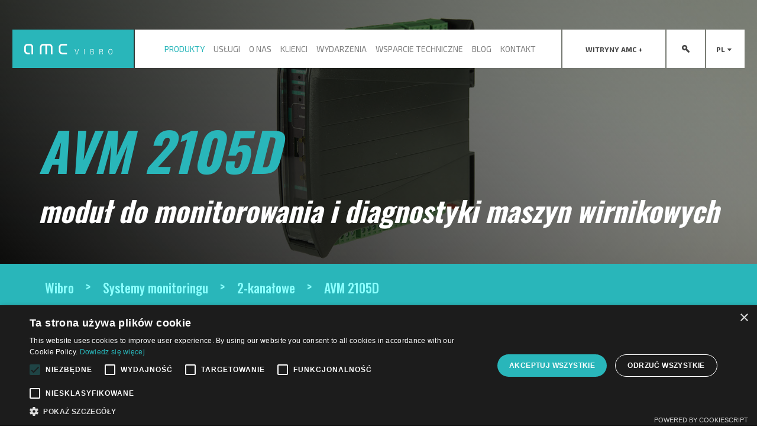

--- FILE ---
content_type: text/html; charset=UTF-8
request_url: https://amcvibro.pl/product/avm-2105d-2/
body_size: 19525
content:
<!DOCTYPE html>
<html lang="pl-PL">
<head>
    <meta charset="utf-8">
    <meta name="viewport" content="width=device-width, initial-scale=1, shrink-to-fit=no">
    <title>Dwukanałowe urządzenie AVM 2105D | AMC VIBRO</title>

    <meta name='robots' content='index, follow, max-image-preview:large, max-snippet:-1, max-video-preview:-1' />

<!-- Google Tag Manager for WordPress by gtm4wp.com -->
<script data-cfasync="false" data-pagespeed-no-defer>
	var gtm4wp_datalayer_name = "dataLayer";
	var dataLayer = dataLayer || [];
</script>
<!-- End Google Tag Manager for WordPress by gtm4wp.com -->
	<!-- This site is optimized with the Yoast SEO plugin v17.2 - https://yoast.com/wordpress/plugins/seo/ -->
	<meta name="description" content="Moduł AVM 2105D pozwala na ciągłe monitorowanie i diagnostykę maszyn wirnikowych (wentylatory, pompy, sprężarki, itp.)." />
	<link rel="canonical" href="https://amcvibro.pl/product/avm-2105d-2/" />
	<meta property="og:locale" content="pl_PL" />
	<meta property="og:type" content="article" />
	<meta property="og:title" content="Dwukanałowe urządzenie AVM 2105D | AMC VIBRO" />
	<meta property="og:description" content="Moduł AVM 2105D pozwala na ciągłe monitorowanie i diagnostykę maszyn wirnikowych (wentylatory, pompy, sprężarki, itp.)." />
	<meta property="og:url" content="https://amcvibro.pl/product/avm-2105d-2/" />
	<meta property="og:site_name" content="AMC VIBRO" />
	<meta property="article:modified_time" content="2024-07-24T12:28:19+00:00" />
	<meta property="og:image" content="https://amcvibro.pl/wp-content/uploads/2016/02/banner-small-106.jpg" />
	<meta property="og:image:width" content="1868" />
	<meta property="og:image:height" content="668" />
	<meta name="twitter:card" content="summary" />
	<script type="application/ld+json" class="yoast-schema-graph">{"@context":"https://schema.org","@graph":[{"@type":"WebSite","@id":"https://amcvibro.pl/#website","url":"https://amcvibro.pl/","name":"AMC VIBRO","description":"AMC VIBRO to dostawca produkt\u00f3w oraz us\u0142ug z zakresu monitorowania, diagnostyki i obs\u0142ugi maszyn. Oferowane przez firm\u0119 rozwi\u0105zania wspomagaj\u0105 prac\u0119 s\u0142u\u017cb utrzymania ruchu w zak\u0142adach przemys\u0142owych na ca\u0142ym \u015bwiecie.","potentialAction":[{"@type":"SearchAction","target":{"@type":"EntryPoint","urlTemplate":"https://amcvibro.pl/?s={search_term_string}"},"query-input":"required name=search_term_string"}],"inLanguage":"pl-PL"},{"@type":"ImageObject","@id":"https://amcvibro.pl/product/avm-2105d-2/#primaryimage","inLanguage":"pl-PL","url":"https://amcvibro.pl/wp-content/uploads/2016/02/banner-small-106.jpg","contentUrl":"https://amcvibro.pl/wp-content/uploads/2016/02/banner-small-106.jpg","width":1868,"height":668},{"@type":"WebPage","@id":"https://amcvibro.pl/product/avm-2105d-2/#webpage","url":"https://amcvibro.pl/product/avm-2105d-2/","name":"Dwukana\u0142owe urz\u0105dzenie AVM 2105D | AMC VIBRO","isPartOf":{"@id":"https://amcvibro.pl/#website"},"primaryImageOfPage":{"@id":"https://amcvibro.pl/product/avm-2105d-2/#primaryimage"},"datePublished":"2016-10-09T15:38:41+00:00","dateModified":"2024-07-24T12:28:19+00:00","description":"Modu\u0142 AVM 2105D pozwala na ci\u0105g\u0142e monitorowanie i diagnostyk\u0119 maszyn wirnikowych (wentylatory, pompy, spr\u0119\u017carki, itp.).","breadcrumb":{"@id":"https://amcvibro.pl/product/avm-2105d-2/#breadcrumb"},"inLanguage":"pl-PL","potentialAction":[{"@type":"ReadAction","target":["https://amcvibro.pl/product/avm-2105d-2/"]}]},{"@type":"BreadcrumbList","@id":"https://amcvibro.pl/product/avm-2105d-2/#breadcrumb","itemListElement":[{"@type":"ListItem","position":1,"name":"Home","item":"https://amcvibro.pl/"},{"@type":"ListItem","position":2,"name":"AVM 2105D"}]}]}</script>
	<!-- / Yoast SEO plugin. -->


<link rel='dns-prefetch' href='//fonts.googleapis.com' />
<link rel='dns-prefetch' href='//s.w.org' />
<link rel='stylesheet' id='contact-form-7-css'  href='https://amcvibro.pl/wp-content/plugins/contact-form-7/includes/css/styles.css?ver=5.4.2' type='text/css' media='all' />
<style id='contact-form-7-inline-css' type='text/css'>
.wpcf7 .wpcf7-recaptcha iframe {margin-bottom: 0;}.wpcf7 .wpcf7-recaptcha[data-align="center"] > div {margin: 0 auto;}.wpcf7 .wpcf7-recaptcha[data-align="right"] > div {margin: 0 0 0 auto;}
</style>
<link rel='stylesheet' id='google-font-css'  href='https://fonts.googleapis.com/css?family=Exo+2%3A300%2C300i%2C400%2C400i%2C600%2C700%2C700i%2C900%2C900i%7COswald%3A300%2C400%2C500%2C700&#038;subset=latin-ext&#038;display=swap&#038;ver=5.8.1' type='text/css' media='all' />
<link rel='stylesheet' id='app-css-css'  href='https://amcvibro.pl/wp-content/themes/amcvibro/assets/css/app.css?ver=1.2.3' type='text/css' media='all' />
<link rel="https://api.w.org/" href="https://amcvibro.pl/wp-json/" /><link rel="alternate" type="application/json+oembed" href="https://amcvibro.pl/wp-json/oembed/1.0/embed?url=https%3A%2F%2Famcvibro.pl%2Fproduct%2Favm-2105d-2%2F" />
<link rel="alternate" type="text/xml+oembed" href="https://amcvibro.pl/wp-json/oembed/1.0/embed?url=https%3A%2F%2Famcvibro.pl%2Fproduct%2Favm-2105d-2%2F&#038;format=xml" />

<!-- Google Tag Manager for WordPress by gtm4wp.com -->
<!-- GTM Container placement set to footer -->
<script data-cfasync="false" data-pagespeed-no-defer>
	var dataLayer_content = {"pagePostType":"product","pagePostType2":"single-product","pagePostAuthor":"iburkiewicz"};
	dataLayer.push( dataLayer_content );
</script>
<script data-cfasync="false">
(function(w,d,s,l,i){w[l]=w[l]||[];w[l].push({'gtm.start':
new Date().getTime(),event:'gtm.js'});var f=d.getElementsByTagName(s)[0],
j=d.createElement(s),dl=l!='dataLayer'?'&l='+l:'';j.async=true;j.src=
'//www.googletagmanager.com/gtm.js?id='+i+dl;f.parentNode.insertBefore(j,f);
})(window,document,'script','dataLayer','GTM-PCXZ7RB');
</script>
<!-- End Google Tag Manager -->
<!-- End Google Tag Manager for WordPress by gtm4wp.com -->    <script>
        window.ajaxurl = 'https://amcvibro.pl/wp-admin/admin-ajax.php';
        window.template_dir_uri = 'https://amcvibro.pl/wp-content/themes/amcvibro';
        window.permalink = 'https://amcvibro.pl/product/avm-2105d-2/';
        window.title = 'AVM 2105D';
        window.fbappid = '';
        window.twitterhandle = '';
    </script>
    <link rel="icon" href="https://amcvibro.pl/wp-content/uploads/2016/10/fav-150x150.png" sizes="32x32" />
<link rel="icon" href="https://amcvibro.pl/wp-content/uploads/2016/10/fav-300x300.png" sizes="192x192" />
<link rel="apple-touch-icon" href="https://amcvibro.pl/wp-content/uploads/2016/10/fav-300x300.png" />
<meta name="msapplication-TileImage" content="https://amcvibro.pl/wp-content/uploads/2016/10/fav-300x300.png" />
		<style type="text/css" id="wp-custom-css">
			#cookie-notice {
	display: none !important;
}		</style>
		<style id="wpforms-css-vars-root">
				:root {
					--wpforms-field-border-radius: 3px;
--wpforms-field-background-color: #ffffff;
--wpforms-field-border-color: rgba( 0, 0, 0, 0.25 );
--wpforms-field-text-color: rgba( 0, 0, 0, 0.7 );
--wpforms-label-color: rgba( 0, 0, 0, 0.85 );
--wpforms-label-sublabel-color: rgba( 0, 0, 0, 0.55 );
--wpforms-label-error-color: #d63637;
--wpforms-button-border-radius: 3px;
--wpforms-button-background-color: #066aab;
--wpforms-button-text-color: #ffffff;
--wpforms-page-break-color: #066aab;
--wpforms-field-size-input-height: 43px;
--wpforms-field-size-input-spacing: 15px;
--wpforms-field-size-font-size: 16px;
--wpforms-field-size-line-height: 19px;
--wpforms-field-size-padding-h: 14px;
--wpforms-field-size-checkbox-size: 16px;
--wpforms-field-size-sublabel-spacing: 5px;
--wpforms-field-size-icon-size: 1;
--wpforms-label-size-font-size: 16px;
--wpforms-label-size-line-height: 19px;
--wpforms-label-size-sublabel-font-size: 14px;
--wpforms-label-size-sublabel-line-height: 17px;
--wpforms-button-size-font-size: 17px;
--wpforms-button-size-height: 41px;
--wpforms-button-size-padding-h: 15px;
--wpforms-button-size-margin-top: 10px;

				}
			</style>

    </head>

<body class="product-template-default single single-product postid-1881">


<!-- drawer -->
<div class="drawer">
    <div class="drawer__container">
        <div class="drawer__wrap container-fluid no-padding">
            <!-- search panel -->
            <div class="drawer__item drawer__search">
                <div class="searchForm">
                    <form class="searchform-head" method="get" action="https://amcvibro.pl">
                        <input placeholder="Szukaj" class="" type="text" value="" name="s" id="s" />
                        <button type="submit" id="searchsubmit"><img src="https://amcvibro.pl/wp-content/themes/amcvibro/assets/img/search_form_ico.png" ></button>
                    </form>
                </div>
            </div> <!-- /.drawer__item -->

            <!-- witryny amc -->
            <div class="row drawer__item drawer__amc">
                
                <article class="boxAMCsites amcvibro col-12 col-md-4">
                    <div class="boxAMCsites__content">
                        <div>
                            <a href="https://amcvibro.pl" class="boxAMCsites__logo" target="_blank" rel="noopener">
                                <img src="https://amcvibro.pl/wp-content/themes/amcvibro/assets/img//logo_amc_vibro.png" alt="AMC Vibro" />
                            </a>
                            <p class="boxAMCsites__desc">sprzedaż produktów i usług z zakresu utrzymania maszyn</p>
                        </div>
                        <footer>
                            <a href="https://amcvibro.pl" class="btn btn-t1" target="_blank" rel="noopener">przejdź do strony</a>
                        </footer>
                    </div>
                </article>

                <article class="boxAMCsites col-12 col-md-4">
                    <div class="boxAMCsites__content">
                        <div>
                            <a href="https://amctech.pl" class="boxAMCsites__logo">
                                <img src="https://amcvibro.pl/wp-content/themes/amcvibro/assets/img//logo_amc_tech.png" alt="AMC Tech" />
                            </a>
                            <p class="boxAMCsites__desc">projektowanie elektroniki, mechaniki i oprogramowania dla przemysłu</p>
                        </div>
                        <footer>
                            <a href="https://amctech.pl" class="btn btn-t1">przejdź do strony</a>
                        </footer>
                    </div>
                </article>

                <article class="boxAMCsites amcworks col-12 col-md-4">
                    <div class="boxAMCsites__content">
                        <div>
                            <a href="https://amcworks.pl" class="boxAMCsites__logo" target="_blank" rel="noopener">
                                <img src="https://amcvibro.pl/wp-content/themes/amcvibro/assets/img//logo_amc_works.png" alt="AMC Works" />
                            </a>
                            <p class="boxAMCsites__desc">kontraktowy, wyspecjalizowany montaż elektroniki i mechaniki</p>
                        </div>
                        <footer>
                            <a href="https://amcworks.pl" class="btn btn-t1" target="_blank" rel="noopener">przejdź do strony</a>
                        </footer>
                    </div>
                </article>

            </div> <!-- /.drawer__item -->
            
        </div> <!-- /.container-fluid -->
        <!-- close drawer -->
        <button class="drawer__close closeSimple js-drawer-close" aria-label="zamknij" role="presentation">
            <i class="icon-close"></i>
        </button>
    </div>
</div> <!-- /.drawer -->
<div class="pagewrap">

<!-- page header -->
<header class="pageHeader  ">

    <!-- header content -->
    <div class="pageHeader__wrap">
        <div class="container-fluid no-padding">
            <div class="row no-gutters">
                
                <!-- logo -->
                <div class="pageHeader__logo col-6 col-sm-5 col-md-4 order-xl-1 col-xl-2">
                    <div class="pageHeader__column">
                                                    <a href="https://amcvibro.pl/" title="AMC VIBRO">
                                <img src="https://amcvibro.pl/wp-content/uploads/2019/07/amc_vibro_logo.svg" alt="AMC VIBRO" />
                            </a>
                                    
                    </div>
                </div>

                <!-- burger -->
                <div class="pageHeader__burger col">
                    <div class="pageHeader__column">
                        <button class="navTrigger js-toggle-nav" aria-label="Menu" role="presentation">
                            <span></span>
                            <span></span>
                            <span></span>
                        </button>
                    </div>
                </div>

                <div class="pageHeader__tools col col-xl-3 col-xxl-2 order-xl-3">
                    <!-- amc -->
                    <div class="pageHeader__column pageHeader__amc">
                        <button class="js-drawer-open" data-target="drawer__amc" aria-label="witryny AMC" role="presentation">
                            <span>witryny AMC</span>
                            <span>+</span>
                        </button>
                    </div>

                    <!-- search -->
                    <div class="pageHeader__column pageHeader__search">
                        <button class="js-drawer-open" data-target="drawer__search" aria-label="zamknij" role="presentation">
                            <i class="icon-amcsearch"></i>
                        </button>
                    </div>

                    <!-- langnav -->
                    <nav class="pageHeader__column pageHeader__langs langNav">
                        <button class="js-langnav langNav__a">pl<i class="icon-down-dir"></i></button>

                        <ul class="langNav__menu">
                                                            <li><a class="langNav__a" href="https://amcvibro.com/">en</a></li>    
                                                    </ul>
                    </nav> <!-- /.pageHeader__langs -->
                </div> <!-- /.pageHeader__col -->

                <!-- navbar -->
                <nav class="pageNav col-12 col-xl-7 col-xxl-8 order-xl-2">
                    <ul class="pageNav__content menu">
            <li class="pageNav__item  menu-item menu-item-type-custom menu-item-object-custom current-menu-item menu-item-428 current-menu-item menu-item-has-children">
            <a href="#products"
                class="js-submenu js-panelopen"
            >
                Produkty
                                    <span class="menu__arrow"><i class="icon-button-arrow"></i></span>
                            </a>

                            <ul class="sub-menu">
                                            <li class="sub-menu-item  menu-item menu-item-type-taxonomy menu-item-object-productcategory current-product-ancestor current-menu-parent current-product-parent current-menu-item menu-item-8779 current-menu-item">
                            <a href="https://amcvibro.pl/products/wibro/">Wibro</a>
                        </li>
                                            <li class="sub-menu-item  menu-item menu-item-type-taxonomy menu-item-object-productcategory current-menu-item menu-item-8780 current-menu-item">
                            <a href="https://amcvibro.pl/products/laser/">Laser</a>
                        </li>
                                            <li class="sub-menu-item  menu-item menu-item-type-taxonomy menu-item-object-productcategory current-menu-item menu-item-8781 current-menu-item">
                            <a href="https://amcvibro.pl/products/ultradzwieki/">Ultradźwięki</a>
                        </li>
                                            <li class="sub-menu-item  menu-item menu-item-type-taxonomy menu-item-object-productcategory current-menu-item menu-item-8782 current-menu-item">
                            <a href="https://amcvibro.pl/products/olej/">Olej</a>
                        </li>
                                            <li class="sub-menu-item  menu-item menu-item-type-taxonomy menu-item-object-productcategory current-menu-item menu-item-8783 current-menu-item">
                            <a href="https://amcvibro.pl/products/prad/">Prąd</a>
                        </li>
                                            <li class="sub-menu-item  menu-item menu-item-type-taxonomy menu-item-object-productcategory current-menu-item menu-item-8784 current-menu-item">
                            <a href="https://amcvibro.pl/products/termowizja/">Termowizja</a>
                        </li>
                                    </ul>
                    </li>
            <li class="pageNav__item  menu-item menu-item-type-post_type menu-item-object-page menu-item-13236">
            <a href="https://amcvibro.pl/uslugi/"
                class=" "
            >
                Usługi
                            </a>

                    </li>
            <li class="pageNav__item  menu-item menu-item-type-post_type menu-item-object-page menu-item-8689">
            <a href="https://amcvibro.pl/o-nas/"
                class=" "
            >
                O nas
                            </a>

                    </li>
            <li class="pageNav__item  menu-item menu-item-type-post_type menu-item-object-page menu-item-8346">
            <a href="https://amcvibro.pl/wspolpraca/"
                class=" "
            >
                Klienci
                            </a>

                    </li>
            <li class="pageNav__item  menu-item menu-item-type-post_type menu-item-object-page menu-item-9711">
            <a href="https://amcvibro.pl/wydarzenia-wszystkie/"
                class=" "
            >
                Wydarzenia
                            </a>

                    </li>
            <li class="pageNav__item  menu-item menu-item-type-post_type menu-item-object-page menu-item-9217">
            <a href="https://amcvibro.pl/wsparcie-techniczne/"
                class=" "
            >
                Wsparcie techniczne
                            </a>

                    </li>
            <li class="pageNav__item  menu-item menu-item-type-post_type menu-item-object-page menu-item-10671">
            <a href="https://amcvibro.pl/blog/"
                class=" "
            >
                Blog
                            </a>

                    </li>
            <li class="pageNav__item  menu-item menu-item-type-post_type menu-item-object-page menu-item-8311">
            <a href="https://amcvibro.pl/kontakt/"
                class=" "
            >
                Kontakt
                            </a>

                    </li>
    
    <li class="pageNav__item mobi">
        <a class="js-drawer-open" data-target="drawer__amc">witryny AMC +</a>
    </li>
    <li class="mobi pageNav__contact">
                    <a href="tel:12345">
                <i class="icon-phone-circled"></i>
            </a>
                            <a href="mailto:info@amcvibro.com">
                <i class="icon-mail-circled"></i>
            </a>
            </li>

</ul>
                </nav> <!-- /.pageNav -->
            </div> <!-- /.row -->

            <!-- navpanels -->
                        <div class="row no-gutters justify-content-end productsPanel__wrap">
    <div class="col-12 col-xxl-10">
        <div class="productsPanel" data-height="8">
            <div id="np_categories" class="active productsPanel__col productsPanel__categories"></div>
            <div id="np_subcategories" class="productsPanel__col productsPanel__subcategories"></div>
            <div id="np_products" class="productsPanel__col productsPanel__products"></div>
            <div id="np_icon" class="productsPanel__col productsPanel__icon"></div>
        </div> <!-- /.productsPanel -->
    </div>
</div> <!-- /.row -->        </div> <!-- /.container-fluid -->
    </div> <!-- /.pageHeader__wrap -->
</header> <!-- /.pageHeader -->

<!-- main -->
<main role="main">

        <article class="productPage">
            <style type="text/css">
                                    @media only screen and (max-width: 991px) {
            .contentHeader {
                background-image: url('https://amcvibro.pl/wp-content/uploads/2016/02/banner-small-106-1024x366.jpg');
            }
        }
        @media only screen and (min-width: 992px) {
            .contentHeader {
                background-image: url('https://amcvibro.pl/wp-content/uploads/2016/02/banner-small-106.jpg');
            }
        }
    </style>

    
    <header class="contentHeader">
        <div class="container py-45">
            <h1 class="contentHeader__title">
                AVM 2105D
            </h1>

                            <h2 class="contentHeader__subtitle">moduł do monitorowania i diagnostyki maszyn wirnikowych</h2>
                    </div>
    </header> <!-- /.contentHeader -->






    <div class="breadcrumbsWrap">
    <nav class="breadcrumbs">
        <div class="container">

            <ul class="breadcrumbs__menu">
                
                                    <li class="breadcrumbs__item">
                                                    <a href="https://amcvibro.pl/products/wibro/">
                        
                        Wibro

                                                    </a>
                        
                                                    <ul class="breadcrumbs__submenu">
                                                                    <li>
                                        <a href="https://amcvibro.pl/products/laser/">Laser</a>
                                    </li>
                                                                    <li>
                                        <a href="https://amcvibro.pl/products/ultradzwieki/">Ultradźwięki</a>
                                    </li>
                                                                    <li>
                                        <a href="https://amcvibro.pl/products/olej/">Olej</a>
                                    </li>
                                                                    <li>
                                        <a href="https://amcvibro.pl/products/prad/">Prąd</a>
                                    </li>
                                                                    <li>
                                        <a href="https://amcvibro.pl/products/termowizja/">Termowizja</a>
                                    </li>
                                                                    <li>
                                        <a href="https://amcvibro.pl/products/uslugi/">Usługi</a>
                                    </li>
                                                            </ul>
                                            </li>
                                    <li class="breadcrumbs__item">
                                                    <a href="https://amcvibro.pl/products/wibro/?subcategory[]=1487">
                        
                        Systemy monitoringu

                                                    </a>
                        
                                                    <ul class="breadcrumbs__submenu">
                                                                    <li>
                                        <a href="https://amcvibro.pl/products/wibro/?subcategory[]=1485">Czujniki</a>
                                    </li>
                                                                    <li>
                                        <a href="https://amcvibro.pl/products/wibro/?subcategory[]=1486">Systemy bezprzewodowe</a>
                                    </li>
                                                                    <li>
                                        <a href="https://amcvibro.pl/products/wibro/?subcategory[]=1488">Systemy zabezpieczeń</a>
                                    </li>
                                                                    <li>
                                        <a href="https://amcvibro.pl/products/wibro/?subcategory[]=1489">Systemy przenośne</a>
                                    </li>
                                                                    <li>
                                        <a href="https://amcvibro.pl/products/wibro/?subcategory[]=1490">Stanowiska badawcze</a>
                                    </li>
                                                                    <li>
                                        <a href="https://amcvibro.pl/products/wibro/?subcategory[]=1976">Amplifikacja ruchu</a>
                                    </li>
                                                                    <li>
                                        <a href="https://amcvibro.pl/products/wibro/?subcategory[]=1491">Akcesoria</a>
                                    </li>
                                                            </ul>
                                            </li>
                                    <li class="breadcrumbs__item">
                                                    <a href="https://amcvibro.pl/products/wibro/?subcategory[]=1487&type[]=1671">
                        
                        2-kanałowe

                                                    </a>
                        
                                                    <ul class="breadcrumbs__submenu">
                                                                    <li>
                                        <a href="https://amcvibro.pl/products/wibro/?subcategory[]=1487&type[]=2014">Moduły AVS</a>
                                    </li>
                                                                    <li>
                                        <a href="https://amcvibro.pl/products/wibro/?subcategory[]=1487&type[]=1669">1-kanałowe</a>
                                    </li>
                                                                    <li>
                                        <a href="https://amcvibro.pl/products/wibro/?subcategory[]=1487&type[]=1673">Wielokanałowe</a>
                                    </li>
                                                                    <li>
                                        <a href="https://amcvibro.pl/products/wibro/?subcategory[]=1487&type[]=1675">Oprogramowanie</a>
                                    </li>
                                                            </ul>
                                            </li>
                                    <li class="breadcrumbs__item">
                                                    <a href="https://amcvibro.pl/product/avm-2105d-2/">
                        
                        AVM 2105D

                                                    </a>
                        
                                                    <ul class="breadcrumbs__submenu">
                                                                    <li>
                                        <a href="https://amcvibro.pl/product/avm-2105dv-2/">AVM 2105DV</a>
                                    </li>
                                                                    <li>
                                        <a href="https://amcvibro.pl/product/avm-2115da-2/">AVM 2115DA</a>
                                    </li>
                                                                    <li>
                                        <a href="https://amcvibro.pl/product/avm-2105dkdp-2/">AVM 2105DK/DP</a>
                                    </li>
                                                                    <li>
                                        <a href="https://amcvibro.pl/product/speedsys-t20/">SpeedSys T20</a>
                                    </li>
                                                            </ul>
                                            </li>
                            </ul>
        </div> <!-- /.container -->
    </nav> <!-- /.breadcrumbs -->
</div> <!-- /.breadcrumbsWrap -->

        <div class="productHeader container">
            <div class="row">
                <div class="col-12 col-lg-6 ">
                    <div class="productHeader__gallery">
                                                    <div class="productHeader__company">
                                <img src="https://amcvibro.pl/wp-content/uploads/2019/10/AMC-vibro_logo_kolor_pion.png" alt="AMC VIBRO">
                            </div>
                        
                        <div class="productGallery owl-carousel">
                                                            <div class="productGallery__item">
                                    <div class="productGallery__itemcontent">
                                                                                <img src="https://amcvibro.pl/wp-content/uploads/2016/10/AVM2000-zapytaj-o-dostepnosc.png" alt="">
                                    </div>
                                </div>
                                                    </div>
                    </div>
                </div>
                <div class="col-12 col-lg-6 productHeader__desc">
                    <h1 class="productHeader__title">AVM 2105D</h1>
                    
                                        
                    <div class="article miniarticle">
                        <p>Moduł <strong>AVM 2105D</strong> pozwala na ciągłe monitorowanie i diagnostykę maszyn wirnikowych (wentylatory, pompy, sprężarki, itp.). Dla każdego z kanałów możliwy jest pomiar przyspieszenia (RMS, Peak), prędkości (RMS, Peak) oraz Envelope (z ustawialnego bufora czasowego od 0,1s do 10s lub z pełnego obrotu na podstawie KF).</p>

                    </div>

                                            <div class="productHeader__buttons">
                            <a target="_blank" href="mailto:info@amcvibro.com" class="button button--default">
                                <span class="button__label">Zapytaj o wycenę</span>
                                <i class="icon-button-arrow"></i>
                            </a>
                        </div>
                                    </div>
            </div>
        </div>

        <div class="productTabs container">
            <nav class="productTabs__nav">
                                                            <button
                                                            data-target="dane-techniczne"
                                                        role="presentaion"
                            class="active ">
                                Dane techniczne
                        </button>
                                                                                <button
                                                            data-target="do-pobrania"
                                                        role="presentaion"
                            class=" ">
                                Do pobrania
                        </button>
                                                                                <button
                                                            data-target="powiazane-produkty"
                                                        role="presentaion"
                            class=" ">
                                Powiązane produkty
                        </button>
                                                                                <button
                                                            data-target="kontakt"
                                                        role="presentaion"
                            class=" ">
                                Kontakt
                        </button>
                                                </nav>
            
            <div class="productTabs__tabs">
                                                            <div class="productTabs__tab active "
                                                            id="tab-dane-techniczne"
                            >
                            <div class="productTabs__header">
                                <h2 class="productTabs__headertitle">Dane techniczne</h2>
                                <i class="icon-button-arrow"></i>
                            </div> <!-- /.productTabs__header -->

                            <div class="productTabs__content" >
                                <section id="s1" class="pageSection  ">

    <div class="container">
                    
            <table class="prTbl prTbl--cols1">
                                    <tr class="prTbl__row">
                        <th class="prTbl__title">Wejścia</th>

                        <td class="prTbl__value"><p>2 x IEPE (ICP)<br />
1 x znacznik obrotów (KF)</p>
</td>
                                                                    </tr>
                                    <tr class="prTbl__row">
                        <th class="prTbl__title">Wyjścia</th>

                        <td class="prTbl__value"><p>5 x przekaźnik (NO, NC)<br />
2 x analog (4-20 mA)</p>
</td>
                                                                    </tr>
                                    <tr class="prTbl__row">
                        <th class="prTbl__title">Zapis na kartę SD</th>

                        <td class="prTbl__value"><p>&#8211;</p>
</td>
                                                                    </tr>
                                    <tr class="prTbl__row">
                        <th class="prTbl__title">Wielkości mierzone</th>

                        <td class="prTbl__value"><p>Przyspieszenie drgań</p>
</td>
                                                                    </tr>
                                    <tr class="prTbl__row">
                        <th class="prTbl__title">Detekcja uszkodzenia</th>

                        <td class="prTbl__value"><p>TAK</p>
</td>
                                                                    </tr>
                                    <tr class="prTbl__row">
                        <th class="prTbl__title">Lokalizacja uszkodzenia</th>

                        <td class="prTbl__value"><p>&#8211; (dostępne w AVM 2105DV/DK/DP)</p>
</td>
                                                                    </tr>
                                    <tr class="prTbl__row">
                        <th class="prTbl__title">Zastosowanie</th>

                        <td class="prTbl__value"><p>Ogólne, dla maszyn wirnikowych:  wentylatory, pompy, sprężarki</p>
</td>
                                                                    </tr>
                                    <tr class="prTbl__row">
                        <th class="prTbl__title">Przykłady wykrywanych uszkodzeń</th>

                        <td class="prTbl__value"><p>Sygnalizacja wzrostu wartości drgań monitorowanego elementu</p>
</td>
                                                                    </tr>
                            </table>
                                    <h3 class="prTbl__header">Dostępne estymaty</h3>
            
            <table class="prTbl prTbl--cols1">
                                    <tr class="prTbl__row">
                        <th class="prTbl__title">RMS przyspieszenia / prędkości</th>

                        <td class="prTbl__value"><p>TAK</p>
</td>
                                                                    </tr>
                                    <tr class="prTbl__row">
                        <th class="prTbl__title">0-Peak przyspieszenia / prędkości</th>

                        <td class="prTbl__value"><p>TAK</p>
</td>
                                                                    </tr>
                                    <tr class="prTbl__row">
                        <th class="prTbl__title">Obwiednia (Envelope)</th>

                        <td class="prTbl__value"><p>TAK</p>
</td>
                                                                    </tr>
                                    <tr class="prTbl__row">
                        <th class="prTbl__title">Energia w ośmiu pasmach</th>

                        <td class="prTbl__value"><p>&#8211; (dostępne w AVM 2105DV, AVM 2115DA)</p>
</td>
                                                                    </tr>
                                    <tr class="prTbl__row">
                        <th class="prTbl__title">Przedziały z obrotu</th>

                        <td class="prTbl__value"><p>&#8211; (dostępne w AVM 2105DK/DP)</p>
</td>
                                                                    </tr>
                                    <tr class="prTbl__row">
                        <th class="prTbl__title">Analiza rzędów</th>

                        <td class="prTbl__value"><p>&#8211; (dostępne w AVM 2115DA)</p>
</td>
                                                                    </tr>
                                    <tr class="prTbl__row">
                        <th class="prTbl__title">Analiza amplitudy</th>

                        <td class="prTbl__value"><p>&#8211; (dostępne w AVM 2115DA)</p>
</td>
                                                                    </tr>
                            </table>
                                    <h3 class="prTbl__header">Specyfikacja</h3>
            
            <table class="prTbl prTbl--cols1">
                                    <tr class="prTbl__row">
                        <th class="prTbl__title">Typ czujników</th>

                        <td class="prTbl__value"><p>2xIEPE 1xKF</p>
</td>
                                                                    </tr>
                                    <tr class="prTbl__row">
                        <th class="prTbl__title">Zasilanie</th>

                        <td class="prTbl__value"><p>24V DC (18-32V DC)</p>
</td>
                                                                    </tr>
                                    <tr class="prTbl__row">
                        <th class="prTbl__title">Pobór mocy</th>

                        <td class="prTbl__value"><p>Max 4 W</p>
</td>
                                                                    </tr>
                                    <tr class="prTbl__row">
                        <th class="prTbl__title">Izolacja we/wy</th>

                        <td class="prTbl__value"><p>1 kV</p>
</td>
                                                                    </tr>
                                    <tr class="prTbl__row">
                        <th class="prTbl__title">Temperatura pracy</th>

                        <td class="prTbl__value"><p>-20 °C… +80 °C</p>
</td>
                                                                    </tr>
                                    <tr class="prTbl__row">
                        <th class="prTbl__title">Obudowa</th>

                        <td class="prTbl__value"><p>IP20, 23 mm x 100 mm x 120 mm, montaż na szynę DIN</p>
</td>
                                                                    </tr>
                                    <tr class="prTbl__row">
                        <th class="prTbl__title">Nisko-mocowe wyjścia przekaźni- kowe typu status/ostrzeżenie/alarm</th>

                        <td class="prTbl__value"><p><strong>4 x wyjście przekaźnikowe:</strong></p>
<p>&#8211; rodzaj styków: NC lub NO</p>
<p>&#8211; maksymalne napięcie przełączeń +32 VDC (możliwość rozszerzenia zakresu napięciowego do +100 VDC na etapie produkcji)</p>
<p>&#8211; prąd roboczy do 150 mA</p>
<p>&#8211; maksymalna rezystancja styku 8 Ω (typowa 4.7 Ω)</p>
</td>
                                                                    </tr>
                                    <tr class="prTbl__row">
                        <th class="prTbl__title">Mocowe wyjście przekaźnikowe typu status/ostrzeżenie/alarm</th>

                        <td class="prTbl__value"><p><strong>1 x wyjście przekaźnikowe</strong></p>
<p>&#8211; styki: NC i NO</p>
<p>&#8211; maksymalne napięcie przełączeń +32 VDC</p>
<p>&#8211; prąd roboczy do 2A</p>
<p>&#8211; maksymalna przełączana moc do 60 W</p>
</td>
                                                                    </tr>
                                    <tr class="prTbl__row">
                        <th class="prTbl__title">Wyjście 4-20 mA</th>

                        <td class="prTbl__value"><p><strong>2 x wyjście prądowe 4-20 mA</strong></p>
<p>&#8211; napięcie pętli prądowej od +7 VDC do +36 VDC</p>
<p>&#8211; rozdzielczość 16-bitów</p>
</td>
                                                                    </tr>
                                    <tr class="prTbl__row">
                        <th class="prTbl__title">Wyjście napięciowe AC</th>

                        <td class="prTbl__value"><p>2x wyjście napięciowe</p>
<p>&#8211; buforowe</p>
<p>&#8211; podłączonych czujników drgań, umożliwiające podłączenie zaawansowanego analizatora drgań np.: <strong>AVM 1000DC/P</strong></p>
</td>
                                                                    </tr>
                                    <tr class="prTbl__row">
                        <th class="prTbl__title">Panel</th>

                        <td class="prTbl__value"><p>&#8211; 2 x Wyświetlacz LED 8-segmentowy</p>
<p>&#8211; 3 x przyciski konfiguracyjne</p>
<p>&#8211; LEDy sygnalizacyjne/statusowe</p>
<p>&#8211; złącze microUSB</p>
<p>&#8211; slot karty microSD</p>
</td>
                                                                    </tr>
                            </table>
            </div>
</section> <!-- /.pageSection -->                            </div>
                        </div> <!-- /.productTabs__tab -->
                                                                                <div class="productTabs__tab  "
                                                            id="tab-do-pobrania"
                            >
                            <div class="productTabs__header">
                                <h2 class="productTabs__headertitle">Do pobrania</h2>
                                <i class="icon-button-arrow"></i>
                            </div> <!-- /.productTabs__header -->

                            <div class="productTabs__content" >
                                <section id="s2" class="pageSection  ">
    <div class="container downloads">
        <div class="row no-gutters">
                            <div class="col-12 col-md-6 col-lg-4">
                    <article class="downloads__item">
                        <figure>
                            <img src="https://amcvibro.pl/wp-content/uploads/2016/02/AVM-2000_brochure-2.png" alt="Broszura produktowa" />
                        </figure>

                        <div class="downloads__content">
                            <h3 class="downloads__title">Broszura produktowa</h3>
                                
    
                                        

    <a href="https://amcvibro.pl/wp-content/uploads/2016/10/Broszura_AVM2000_PL_24.07.2024.pdf" class="button button--default"
                download    >
        <span class="button__label">Pobierz</span>
        <i class="icon-button-arrow"></i>
    </a>
                        </div>
                    </article>
                </div>
                            <div class="col-12 col-md-6 col-lg-4">
                    <article class="downloads__item">
                        <figure>
                            <img src="https://amcvibro.pl/wp-content/uploads/2016/10/AVM-2105D-mockup-1.png" alt="Instrukcja obsługi" />
                        </figure>

                        <div class="downloads__content">
                            <h3 class="downloads__title">Instrukcja obsługi</h3>
                                
    
                                        

    <a href="https://amcvibro.pl/wp-content/uploads/2016/10/Instrukcja_obsługi_AVM2105DV_PL_24.01.2019.pdf" class="button button--default"
                download    >
        <span class="button__label">Pobierz</span>
        <i class="icon-button-arrow"></i>
    </a>
                        </div>
                    </article>
                </div>
                    </div>
    </div>
</section> <!-- /.pageSection -->                            </div>
                        </div> <!-- /.productTabs__tab -->
                                                                                <div class="productTabs__tab  "
                                                            id="tab-powiazane-produkty"
                            >
                            <div class="productTabs__header">
                                <h2 class="productTabs__headertitle">Powiązane produkty</h2>
                                <i class="icon-button-arrow"></i>
                            </div> <!-- /.productTabs__header -->

                            <div class="productTabs__content" >
                                <section id="s3" class="pageSection  ">
    <div class="container productChars">
        <div class="row no-gutters">
                            <article class="productItem col-12 col-md-6 col-lg-4 col-xxl-3">
    <figure>
                    <a href="https://amcvibro.pl/product/avm-2105dv-2/">
                <img src="https://amcvibro.pl/wp-content/uploads/2016/10/AVM2000-zapytaj-o-dostepnosc.png" alt="AVM 2105DV">
            </a>
            </figure>

    <div class="productItem__bc"><a href="https://amcvibro.pl/products/wibro/">wibro</a> / <a href="https://amcvibro.pl/products/wibro/?subcategory[]=1487">systemy monitoringu</a> / <a href="https://amcvibro.pl/products/wibro/?subcategory[]=1487&type[]=1671">2-kanałowe</a></div>

    <h3 class="productItem__title">
        <a href="https://amcvibro.pl/product/avm-2105dv-2/">AVM 2105DV</a>
    </h3>
    
    <div class="productItem__excp">
        <a href="https://amcvibro.pl/product/avm-2105dv-2/">Moduł AVM 2105DV posiada wszelkie funkcje AVM 2105D a ponadto pozwala na wyliczenia energii w ośmiu definiowanych pasmach częstotliwościowych, na których można ustalić progi ostrzeżenia/alarmu i przypisać do nich wyjścia przekaźnikowe.</a>
    </div>

            <div class="productItem__manufacturer">
            <img src="https://amcvibro.pl/wp-content/uploads/2019/10/AMC-vibro_logo_kolor_pion.png" alt="AMC VIBRO">
        </div>
    </article>                            <article class="productItem col-12 col-md-6 col-lg-4 col-xxl-3">
    <figure>
                    <a href="https://amcvibro.pl/product/avm-2115da-2/">
                <img src="https://amcvibro.pl/wp-content/uploads/2016/10/AVM2000-zapytaj-o-dostepnosc.png" alt="AVM 2115DA">
            </a>
            </figure>

    <div class="productItem__bc"><a href="https://amcvibro.pl/products/wibro/">wibro</a> / <a href="https://amcvibro.pl/products/wibro/?subcategory[]=1487">systemy monitoringu</a> / <a href="https://amcvibro.pl/products/wibro/?subcategory[]=1487&type[]=1671">2-kanałowe</a></div>

    <h3 class="productItem__title">
        <a href="https://amcvibro.pl/product/avm-2115da-2/">AVM 2115DA</a>
    </h3>
    
    <div class="productItem__excp">
        <a href="https://amcvibro.pl/product/avm-2115da-2/">Moduł AVM 2115DA posiada wszelkie funkcje AVM 2105D oraz AVM 2105DV, ponadto przeprowadza resampling oraz śledzi amplitudę pierwszej i drugiej harmonicznej co pozwala na monitorowanie maszyn o zmiennej prędkości obrotowej oraz maszyn...</a>
    </div>

            <div class="productItem__manufacturer">
            <img src="https://amcvibro.pl/wp-content/uploads/2019/10/AMC-vibro_logo_kolor_pion.png" alt="AMC VIBRO">
        </div>
    </article>                    </div>
    </div>
</section> <!-- /.pageSection -->                            </div>
                        </div> <!-- /.productTabs__tab -->
                                                                                <div class="productTabs__tab  "
                                                            id="tab-kontakt"
                            >
                            <div class="productTabs__header active">
                                <h2 class="productTabs__headertitle">Kontakt</h2>
                                <i class="icon-button-arrow"></i>
                            </div> <!-- /.productTabs__header -->

                            <div class="productTabs__content" style="display: block;">
                                <section id="s4" class="pageSection  ">
    <div class="container">
        <style type="text/css">
                                    @media only screen and (max-width: 991px) {
            .contactform {
                background-image: url('');
            }
        }
        @media only screen and (min-width: 992px) {
            .contactform {
                background-image: url('');
            }
        }
    </style>


        <div class="row no-margin productContact">
            <div class="col-12 contactform py-4 py-xl-45">
                <div class="row innerPadding productContact__header">
                    <div class="col-12">
                        <h2 class="contactform__title">Interesuje cię nasza oferta?</h2>
                        <h3 class="contactform__subtitle">Umów się na bezpłatną demonstrację!</h3>
                    </div>
                </div>
                <div class="row innerPadding">
                                            <div class="col-12 col-xl-6 productContact__person">
                            <div class="person" itemscope itemtype="http://schema.org/Person">
    <figure>
        <img itemprop="image" src="https://amcvibro.pl/wp-content/uploads/2019/09/Malgorzata-Karas_www.png" alt="Małgorzata Karaś" />
    </figure>

    <div class="person__content">
        <div class="person__role"></div>
        <div class="person__title">
            <div class="person__name" itemprop="name">Małgorzata Karaś</div>
            <div class="person__jobtitle" itemprop="jobTitle">Key Account Manager</div>
        </div>

        <div class="person__contacts">
                            +48 698 814 661<br>
                            +48 (12) 362 97 66<br>
            
                            <a href="mailto:mkaras@amcvibro.com">mkaras@amcvibro.com</a><br>
                    </div>

        <ul class="person__socials socialNav">
                    </ul>

        <!-- microdata others -->
        <link itemprop="url" href="https://amctech.pl"/>
        <span itemprop="worksFor" itemscope itemtype="http://schema.org/Organization">
            <meta itemprop="name" content="AMC Tech"/>
        </span>
    </div> <!-- /.person__content -->
</div>                        </div>
                    
                    <div class="col-12 col-xl-6 mb-4 mb-xl-0">
                        
                        
                        <div role="form" class="wpcf7" id="wpcf7-f8601-o1" lang="pl-PL" dir="ltr">
<div class="screen-reader-response"><p role="status" aria-live="polite" aria-atomic="true"></p> <ul></ul></div>
<form action="/product/avm-2105d-2/#wpcf7-f8601-o1" method="post" class="wpcf7-form init" novalidate="novalidate" data-status="init">
<div style="display: none;">
<input type="hidden" name="_wpcf7" value="8601" />
<input type="hidden" name="_wpcf7_version" value="5.4.2" />
<input type="hidden" name="_wpcf7_locale" value="pl_PL" />
<input type="hidden" name="_wpcf7_unit_tag" value="wpcf7-f8601-o1" />
<input type="hidden" name="_wpcf7_container_post" value="0" />
<input type="hidden" name="_wpcf7_posted_data_hash" value="" />
<input type="hidden" name="_wpcf7_recaptcha_response" value="" />
</div>
<div class="row">
<div class="contact_col_1 col-lg-6 col-md-6 col-xs-12 col-sm-6">
    <span class="wpcf7-form-control-wrap your-name"><input type="text" name="your-name" value="" size="40" class="wpcf7-form-control wpcf7-text wpcf7-validates-as-required" aria-required="true" aria-invalid="false" placeholder="IMIĘ I NAZWISKO*" /></span><span class="wpcf7-form-control-wrap your-phone"><input type="text" name="your-phone" value="" size="40" class="wpcf7-form-control wpcf7-text wpcf7-validates-as-required" aria-required="true" aria-invalid="false" placeholder="TELEFON*" /></span>
</div>
<div class="contact_col_1 col-lg-6 col-md-6 col-xs-12 col-sm-6">
    <span class="wpcf7-form-control-wrap your-company"><input type="text" name="your-company" value="" size="40" class="wpcf7-form-control wpcf7-text wpcf7-validates-as-required" aria-required="true" aria-invalid="false" placeholder="FIRMA*" /></span><br />
    <span class="wpcf7-form-control-wrap your-email"><input type="email" name="your-email" value="" size="40" class="wpcf7-form-control wpcf7-text wpcf7-email wpcf7-validates-as-required wpcf7-validates-as-email" aria-required="true" aria-invalid="false" placeholder="E-MAIL SŁUŻBOWY*" /></span>
</div>
<div class="contact_col_1 col-lg-12 col-md-12 col-xs-12 col-sm-12">
    <span class="wpcf7-form-control-wrap your-message"><textarea name="your-message" cols="40" rows="10" class="wpcf7-form-control wpcf7-textarea wpcf7-validates-as-required" aria-required="true" aria-invalid="false" placeholder="TREŚĆ ZAPYTANIA*"></textarea></span>
</div>
<div class="recrut_col_1 form_acceptance_wrapper col-lg-12 col-md-12 col-xs-12 col-sm-12">
   <span class="wpcf7-form-control-wrap acceptance-42"><span class="wpcf7-form-control wpcf7-acceptance"><span class="wpcf7-list-item"><input type="checkbox" name="acceptance-42" value="1" aria-invalid="false" class="recruit-accept" /></span></span></span>"Wysyłając formularz wyrażam zgodę na przetwarzanie moich danych osobowych przez AMC VIBRO Sp. z o.o. z siedzibą w Krakowie przy ul. Pilotów 2E, jako administratora danych osobowych, w celach marketingowych, w tym na otrzymywanie na podany adres e-mail informacji handlowej wysłanej przez AMC VIBRO w imieniu własnym".
</div>
<div class="contact_col_1 contactcoldark product_contact captcha_col col-lg-12 col-md-12 col-xs-12 col-sm-12">
<span class="wpcf7-form-control-wrap recaptcha" data-name="recaptcha"><span data-sitekey="6LfcmZ0UAAAAAL26KC2XTn7pMszCNb7JrEBdZdpU" data-theme="dark" class="wpcf7-form-control g-recaptcha wpcf7-recaptcha"></span>
<noscript>
	<div class="grecaptcha-noscript">
		<iframe src="https://www.google.com/recaptcha/api/fallback?k=6LfcmZ0UAAAAAL26KC2XTn7pMszCNb7JrEBdZdpU" frameborder="0" scrolling="no" width="310" height="430">
		</iframe>
		<textarea name="g-recaptcha-response" rows="3" cols="40" placeholder="reCaptcha Response Here">
		</textarea>
	</div>
</noscript>
</span>
</div>
<p><span class="wpcf7-form-control-wrap post_title"><input type="hidden" name="post_title" value="AVM 2105D" size="40" class="wpcf7-form-control wpcf7dtx-dynamictext wpcf7-dynamichidden" aria-invalid="false" /></span><br />
<span class="wpcf7-form-control-wrap post_url"><input type="hidden" name="post_url" value="https://amcvibro.pl:443/product/avm-2105d-2/" size="40" class="wpcf7-form-control wpcf7dtx-dynamictext wpcf7-dynamichidden" aria-invalid="false" /></span></p>
<div class="contact_col_1 product_contact send_col col-12 col-md-6">
    <input type="submit" value="WYŚLIJ" class="wpcf7-form-control wpcf7-submit" />
</div>
<div class="product_contact req col-12">
    *pola obowiązkowe
</div>
</div>
<div class="wpcf7-response-output" aria-hidden="true"></div></form></div>
                    </div>

                    
                </div> <!-- /.row -->
                
            </div> <!-- /.col-12 -->
        </div> <!-- /.row no-margin -->

    </div>
</section> <!-- /.pageSection -->                            </div>
                        </div> <!-- /.productTabs__tab -->
                                                </div> <!-- /.productTabs__tabs -->
        
                            <footer class="productNav">
                                            <div class="productNav__prev">
                            <div class="productNav__label"><i class="icon-button-arrow"></i> Poprzedni produkt</div>
                            <a href="https://amcvibro.pl/product/avm-2115da-2/">
                                <figure>
                                                                            <img src="https://amcvibro.pl/wp-content/uploads/2016/10/AVM2000-zapytaj-o-dostepnosc-150x150.png">
                                                                    </figure>
                                <div class="productNav__title">AVM 2115DA</div>
                            </a>
                        </div>
                    
                                            <div class="productNav__next">
                            <div class="productNav__label">Następny produkt <i class="icon-button-arrow"></i></div>
                            <a href="https://amcvibro.pl/product/avm-4000-2/">
                                <div class="productNav__title">AVM 4000</div>
                                <figure>
                                                                            <img src="https://amcvibro.pl/wp-content/uploads/2016/01/AVM_4000-2-150x150.png">
                                                                    </figure>
                            </a>
                        </div>
                                    </footer>
                    </div>

    </article> <!-- /.article -->

    <script>
        window._amc_product = true;
    </script>
    
</main>


<!-- footer -->
<footer class="pageFooter mt-5">
    <div class="container">
        <div class="row no-margin">

            <div class="pageFooter__content">
                <div class="row justify-content-center pt-6 pb-3">
                    <div class="col-12">
                        <div class="row no-margin">

                            <!-- footer info -->
                            <section class="pageFooter__section col-12 col-md-12 col-lg-12 col-xl-3 col-xxl-4">
                                <h2 class="pageFooter__title pageFooter__logo">
                                    <img src="https://amcvibro.pl/wp-content/uploads/2019/07/amc_vibro_logo.svg" alt="AMC VIBRO" />
                                </h2>
                                
                                <p><strong>AMC VIBRO</strong> to dostawca produktów oraz usług z zakresu monitorowania, diagnostyki i obsługi maszyn. Oferowane przez firmę rozwiązania wspomagają pracę służb utrzymania ruchu w zakładach przemysłowych na całym świecie.</p>
<p>W ofercie spółki znajdują się zarówno produkowane przez AMC VIBRO systemy wibrodiagnostyczne jak i systemy laserowe, ultradźwiękowe, analizy olejowej oraz prądowej. Firma reprezentuje takie marki, jak <span style="color: #29b6ba;"><strong>Easy-Laser, General Electric, Parker Meggitt, SONOTEC, Istec,  Benstone Instruments, TesTex, IFM, FLIR, PdMA, CEMB</strong></span> czy <span style="color: #29b6ba;"><strong>Monitran</strong></span>. Ponadto współpracuje z szeregiem sprawdzonych producentów z kraju, jak i spoza jego granic.</p>


                                <p>
                                    <small>©2026 AMC VIBRO Sp. z o.o.</small>
                                    Wszelkie prawa zastrzeżone
                                </p>
                            </section>

                                                            <section class="pageFooter__section col-12 col-md-6 col-lg-3 col-xl-2">
                                    <h2 class="pageFooter__title">Strony</h2>
                                    <ul>
                                                                                    <li><a href="https://amcvibro.pl/o-nas/">O nas</a></li>
                                                                                    <li><a href="https://amcvibro.pl/wspolpraca/">Klienci</a></li>
                                                                                    <li><a href="https://amcvibro.pl/wydarzenia-wszystkie/">Wydarzenia</a></li>
                                                                                    <li><a href="https://amcvibro.pl/blog/">Blog</a></li>
                                                                                    <li><a href="https://amcvibro.pl/wsparcie-techniczne/">Wsparcie techniczne</a></li>
                                                                                    <li><a href="https://amcvibro.pl/polityka-prywatnosci/">Polityka prywatności</a></li>
                                                                                    <li><a href="https://www.dropbox.com/sh/nc6gn0hf3hue03v/AADpZicp3dHovQnjxWBFeoTGa?dl=0">Press kit</a></li>
                                                                            </ul>

                                    <ul class="pageFooter__toolsmenu">
                                                                                    <li><a href="https://amcvibro.com/">EN</a></li>
                                                                            </ul>
                                </section>
                            
                                                            <section class="pageFooter__section col-12 col-md-6 col-lg-3 col-xl-2">
                                    <h2 class="pageFooter__title">Nowości w ofercie</h2>
                                    <ul>
                                                                                    <li><a href="https://amcvibro.pl/product/sonascreen-2/">SONASCREEN® 2</a></li>
                                                                                    <li><a href="https://amcvibro.pl/product/speedsys-200/">SpeedSys 200</a></li>
                                                                                    <li><a href="https://amcvibro.pl/product/speedsys-300/">SpeedSys 300</a></li>
                                                                                    <li><a href="https://amcvibro.pl/product/n130/">N130</a></li>
                                                                                    <li><a href="https://amcvibro.pl/product/n330/">N330</a></li>
                                                                                    <li><a href="https://amcvibro.pl/product/avs-1001hf/">AVS 1001HF</a></li>
                                                                                    <li><a href="https://amcvibro.pl/product/avs-1003lf/">AVS 1003LF</a></li>
                                                                                    <li><a href="https://amcvibro.pl/product/vibvue/">VibVue™</a></li>
                                                                            </ul>

                                    <ul class="pageFooter__toolsmenu">
                                                                            </ul>
                                </section>
                            
                            <div class="col-12 col-md-6 col-lg-3 col-xl-2">
                                <section class="pageFooter__section">
                                    <h2 class="pageFooter__title">Kontakt</h2>
                                    <p>AMC VIBRO Sp. z o.o.<br />
Pilotów 2E, 31-462 Kraków</p>
<p><a href="http://tel.+48123629760">+48 (12) 362 97 60</a></p>
<p><strong><a href="mailto:info@amcvibro.com">info@amcvibro.com</a></strong></p>

                                </section>

                                <section class="pageFooter__section">
                                    <h2 class="pageFooter__title">Obserwuj nas</h2>
                                                                            <ul class="socialNav">
                                                                                            <li><a href="https://www.linkedin.com/company/amc-vibro-sp.-z-o.o.?trk=biz-brand-tree-co-name" target="_blank" rel="noopener" aria-label="linkedin link">
                                                    <i class="icon-linkedin"></i>
                                                </a></li>
                                                                                            <li><a href="https://www.youtube.com/channel/UCBlDOdiZAWyTw04EyBcnujg" target="_blank" rel="noopener" aria-label="youtube link">
                                                    <i class="icon-youtube"></i>
                                                </a></li>
                                                                                            <li><a href="https://www.instagram.com/_amcvibro_/" target="_blank" rel="noopener" aria-label="instagram link">
                                                    <i class="icon-instagram"></i>
                                                </a></li>
                                                                                    </ul>
                                                                    </section>
                            </div>

                            <section class="pageFooter__section col-12 col-md-6 col-lg-3 col-xl-3 col-xxl-2">
                                <h2 class="pageFooter__title"></h2>
                                                            </section>

                        </div>
                    </div>
                    
                </div>
            </div>

        </div>
    </div>
    
</footer> <!-- /.pageFooter -->

<div id="cookie-notice" class="cookieInfo">
    <div class="cookieInfo__content">
        <p>Ta strona korzysta z ciasteczek aby świadczyć usługi na najwyższym poziomie. Dalsze korzystanie ze strony oznacza, że zgadzasz się na ich użycie.</p> 

        <a id="set-cookie-button" class="button button--default">
            <span class="button__label">Akceptuję</span>
            <i class="icon-button-arrow"></i>
        </a>
    </div>
</div><div class="scrollTop">
    <i class="icon-button-arrow"></i>
</div>
</div> <!-- /. pagewrap -->

<!-- Root element of PhotoSwipe. Must have class pswp. -->
<div class="pswp" tabindex="-1" role="dialog" aria-hidden="true">

    <!-- Background of PhotoSwipe. 
         It's a separate element as animating opacity is faster than rgba(). -->
    <div class="pswp__bg"></div>

    <!-- Slides wrapper with overflow:hidden. -->
    <div class="pswp__scroll-wrap">

        <!-- Container that holds slides. 
            PhotoSwipe keeps only 3 of them in the DOM to save memory.
            Don't modify these 3 pswp__item elements, data is added later on. -->
        <div class="pswp__container">
            <div class="pswp__item"></div>
            <div class="pswp__item"></div>
            <div class="pswp__item"></div>
        </div>

        <!-- Default (PhotoSwipeUI_Default) interface on top of sliding area. Can be changed. -->
        <div class="pswp__ui pswp__ui--hidden">

            <div class="pswp__top-bar">

                <!--  Controls are self-explanatory. Order can be changed. -->

                <div class="pswp__counter"></div>

                <button class="pswp__button pswp__button--close" title="Zamknij (Esc)"></button>

                <button class="pswp__button pswp__button--fs" title="Pełny ekran"></button>

                <button class="pswp__button pswp__button--zoom" title="Powiększ"></button>

                <!-- Preloader demo https://codepen.io/dimsemenov/pen/yyBWoR -->
                <!-- element will get class pswp__preloader-active when preloader is running -->
                <div class="pswp__preloader">
                    <div class="pswp__preloader__icn">
                      <div class="pswp__preloader__cut">
                        <div class="pswp__preloader__donut"></div>
                      </div>
                    </div>
                </div>
            </div>

            <div class="pswp__share-modal pswp__share-modal--hidden pswp__single-tap">
                <div class="pswp__share-tooltip"></div> 
            </div>

            <button class="pswp__button pswp__button--arrow--left" title="Poprzednie">
            </button>

            <button class="pswp__button pswp__button--arrow--right" title="Następne">
            </button>

            <div class="pswp__caption">
                <div class="pswp__caption__center"></div>
            </div>
        </div>
    </div>
</div><script async defer src="https://amcvibro.pl/wp-content/themes/amcvibro/assets/js/photoswipe.js"></script>

<script>
    window._amc_settings = {
        
                    slides_autoplay: 10,
        
        navpanel: {"product_url":"https:\/\/amcvibro.pl\/product\/","data":[{"title":"Wibro","icon":"<?xml version=\"1.0\" encoding=\"UTF-8\"?>\n<!-- Generator: Adobe Illustrator 16.0.0, SVG Export Plug-In . SVG Version: 6.00 Build 0)  -->\n<svg xmlns:x=\"&ns_extend;\" xmlns:i=\"&ns_ai;\" xmlns:graph=\"&ns_graphs;\" xmlns=\"http:\/\/www.w3.org\/2000\/svg\" xmlns:xlink=\"http:\/\/www.w3.org\/1999\/xlink\" version=\"1.1\" id=\"Warstwa_1\" x=\"0px\" y=\"0px\" width=\"41.61px\" height=\"37.584px\" viewBox=\"0 0 41.61 37.584\" xml:space=\"preserve\">\n<switch>\n\t\n\t<g i:extraneous=\"self\">\n\t\t<polygon fill=\"#3C3C3B\" points=\"34.53,17.874 33.636,18.444 32.65,20.565 29.784,10.48 27.842,10.48 24.035,28.236 18.839,4.569     16.892,4.569 12.335,22.246 10.107,12.375 8.166,12.375 6.285,17.874 3.273,17.874 3.273,19.845 6.99,19.845 7.923,19.179     8.946,16.188 11.3,26.618 13.244,26.618 17.79,8.986 23.067,33.027 25.023,33.027 28.945,14.743 31.461,23.594 33.416,23.594     35.159,19.845 38.255,19.845 38.255,17.874   \"><\/polygon>\n\t<\/g>\n<\/switch>\n\n<\/svg>\n","permalink":"https:\/\/amcvibro.pl\/products\/wibro\/","subcats":[{"title":"Czujniki drga\u0144","permalink":"https:\/\/amcvibro.pl\/products\/wibro\/?subcategory[]=1485","products":[{"title":"Modu\u0142y AVS","slug":"moduly-avs","icon":"https:\/\/amcvibro.pl\/wp-content\/uploads\/2024\/01\/AVS_1001HF.png","excp":"AVS to miniaturowe, przemys\u0142owe systemy monitoringu drga\u0144 i temperatury z wbudowanym przetwarzaniem sygna\u0142u zamkni\u0119te w obudowie wielko\u015bci czujnika."},{"title":"Czujniki do monitoringu","slug":"czujniki-drgan-monitoring","icon":"https:\/\/amcvibro.pl\/wp-content\/uploads\/2016\/08\/MTN2287I-2P4PC.png","excp":"Czujniki drga\u0144 og\u00f3lnego zastosowania firmy Monitran, s\u0142u\u017c\u0105ce do monitoringu stanu maszyn, przeznaczone s\u0105 do pracy ze sterownikami PLC oraz innymi sterownikami stosowanymi w przemy\u015ble."},{"title":"Czujniki do analizy","slug":"czujniki-drgan-analiza","icon":"https:\/\/amcvibro.pl\/wp-content\/uploads\/2016\/08\/MTN2200IQ.png","excp":"Czujniki wibracji Monitran og\u00f3lnego zastosowania do analizy\u00a0s\u0105 w pe\u0142ni kompatybilne z przeno\u015bnymi i stacjonarnymi systemami do analizy drga\u0144."},{"title":"Czujniki specjalnego przeznaczenia","slug":"czujniki-drgan-specjalne-przeznaczenie","icon":"https:\/\/amcvibro.pl\/wp-content\/uploads\/2016\/08\/MTN2200TW.png","excp":"Czujniki specjalnego przeznaczenia\u00a0Monitran s\u0142u\u017c\u0105 do pomiaru drga\u0144 w trudnych warunkach \u015brodowiskowych. Czujniki te s\u0105 kompatybilne z przeno\u015bnymi i stacjonarnymi systemami do analizy drga\u0144."},{"title":"Czujniki wiropr\u0105dowe","slug":"czujniki-wiropradowe","icon":"https:\/\/amcvibro.pl\/wp-content\/uploads\/2016\/10\/Eddy_current.png","excp":"System zbli\u017ceniowy sk\u0142ada si\u0119 z sondy wiropr\u0105dowej, kabla przed\u0142u\u017caj\u0105cego oraz sterownika. "}]},{"title":"Systemy bezprzewodowe","permalink":"https:\/\/amcvibro.pl\/products\/wibro\/?subcategory[]=1486","products":[{"title":"AVS 2000R","slug":"avs-2000r-2","icon":"https:\/\/amcvibro.pl\/wp-content\/uploads\/2017\/09\/AVS_2000R_zod.png","excp":"AV SENSOR 2000R to dwukana\u0142owy, w pe\u0142ni konfigurowalny modu\u0142 do ci\u0105g\u0142ego monitorowania i diagnostyki maszyn."},{"title":"AVM GATEWAY","slug":"av-monitor-gateway-2","icon":"https:\/\/amcvibro.pl\/wp-content\/uploads\/2017\/07\/AVM_GATEWAY_zod.png","excp":"AV MONITOR GATEWAY odpowiada za koordynacj\u0119 bezprzewodowej sieci utworzonej z modu\u0142\u00f3w AVS."},{"title":"VIBnavigator","slug":"vibnavigator-2","icon":"https:\/\/amcvibro.pl\/wp-content\/uploads\/2015\/06\/VIBnavigator.png","excp":"VIBnavigator\u00a0stanowi centrum pracy diagnosty, s\u0142u\u017cy do: analizy danych, monitorowania zdarze\u0144, konfigurowania i administracji systemami AMC VIBRO MONITOR."}]},{"title":"Systemy monitoringu","permalink":"https:\/\/amcvibro.pl\/products\/wibro\/?subcategory[]=1487","products":[{"title":"Modu\u0142y AVS","slug":"moduly-avs","icon":"https:\/\/amcvibro.pl\/wp-content\/uploads\/2024\/01\/AVS_1001HF.png","excp":"AVS to miniaturowe, przemys\u0142owe systemy monitoringu drga\u0144 i temperatury z wbudowanym przetwarzaniem sygna\u0142u zamkni\u0119te w obudowie wielko\u015bci czujnika."},{"title":"AVM 1000E","slug":"avm-1000-3","icon":"https:\/\/amcvibro.pl\/wp-content\/uploads\/2017\/01\/AVM1000_ZOD.png","excp":"AVM\u00a01000E to jednokana\u0142owe urz\u0105dzenie, kt\u00f3re pozwala na ci\u0105g\u0142e monitorowanie i wst\u0119pn\u0105 diagnostyk\u0119 maszyn wirnikowych, jak wentylatory, pompy, spr\u0119\u017carki itp."},{"title":"AVM 1002D","slug":"avm-1002d-2","icon":"https:\/\/amcvibro.pl\/wp-content\/uploads\/2016\/12\/AVM1002.png","excp":"AVM 1002D to najbardziej zaawansowana wersja z rodziny AVM 1000. Posiada wy\u015bwietlacz oraz wyj\u015bcia przeka\u017anikowe, kt\u00f3re realizuj\u0105 funkcje Ostrze\u017cenia i Alarmu."},{"title":"AVM 1002DK\/DS\/DP","slug":"avm-1002dkdsdp-2","icon":"https:\/\/amcvibro.pl\/wp-content\/uploads\/2016\/12\/AVM1002.png","excp":"Modu\u0142y AVM\u00a01002DK, AVM\u00a01002DS i AVM\u00a01002DP to specjalnie zmodyfikowane wersje modelu AVM\u00a01002D przeznaczone do monitorowania kompresor\u00f3w t\u0142okowych."},{"title":"AVM 2105DV","slug":"avm-2105dv-2","icon":"https:\/\/amcvibro.pl\/wp-content\/uploads\/2016\/10\/AVM2000-zapytaj-o-dostepnosc.png","excp":"Modu\u0142 AVM 2105DV posiada wszelkie funkcje AVM 2105D a ponadto pozwala na wyliczenia energii w o\u015bmiu definiowanych pasmach cz\u0119stotliwo\u015bciowych, na kt\u00f3rych mo\u017cna ustali\u0107 progi ostrze\u017cenia\/alarmu i przypisa\u0107 do nich wyj\u015bcia przeka\u017anikowe."},{"title":"AVM 2115DA","slug":"avm-2115da-2","icon":"https:\/\/amcvibro.pl\/wp-content\/uploads\/2016\/10\/AVM2000-zapytaj-o-dostepnosc.png","excp":"Modu\u0142 AVM 2115DA posiada wszelkie funkcje AVM 2105D oraz AVM 2105DV, ponadto przeprowadza resampling oraz \u015bledzi amplitud\u0119 pierwszej i drugiej harmonicznej co pozwala na monitorowanie maszyn o zmiennej pr\u0119dko\u015bci obrotowej oraz maszyn..."},{"title":"AVM 2105D","slug":"avm-2105d-2","icon":"https:\/\/amcvibro.pl\/wp-content\/uploads\/2016\/10\/AVM2000-zapytaj-o-dostepnosc.png","excp":"Modu\u0142 AVM 2105D pozwala na ci\u0105g\u0142e monitorowanie i diagnostyk\u0119 maszyn wirnikowych (wentylatory, pompy, spr\u0119\u017carki, itp.)."},{"title":"AVM 4000","slug":"avm-4000-2","icon":"https:\/\/amcvibro.pl\/wp-content\/uploads\/2016\/01\/AVM_4000-2.png","excp":"AMC\u00a0VIBRO MONITOR 4000\u00a0- wielokana\u0142owe urz\u0105dzenie (max. 24 kana\u0142y) do zaawansowanej diagnostyki maszyn wirnikowych. Modularna budowa umo\u017cliwia\u00a0dopasowanie konfiguracji systemu do aplikacji."},{"title":"AVM 2105DK\/DP","slug":"avm-2105dkdp-2","icon":"https:\/\/amcvibro.pl\/wp-content\/uploads\/2016\/10\/AVM2000-zapytaj-o-dostepnosc.png","excp":"Modu\u0142\u00a0AVM 2105DK\/DP jest dedykowany do monitorowania kompresor\u00f3w. Umo\u017cliwia pomiar warto\u015bci RMS oraz Peak w 36 przedzia\u0142ach pe\u0142nego obrotu maszyny na podstawie znacznika fazy."},{"title":"VIBnavigator","slug":"vibnavigator-2","icon":"https:\/\/amcvibro.pl\/wp-content\/uploads\/2015\/06\/VIBnavigator.png","excp":"VIBnavigator\u00a0stanowi centrum pracy diagnosty, s\u0142u\u017cy do: analizy danych, monitorowania zdarze\u0144, konfigurowania i administracji systemami AMC VIBRO MONITOR."},{"title":"IFM efector octavis","slug":"efector-octavis","icon":"https:\/\/amcvibro.pl\/wp-content\/uploads\/2015\/09\/ifm_efector_octavis.png","excp":"AMC VIBRO oferuje najlepsze ceny produkt\u00f3w do monitorowania maszyn ifm w Polsce."}]},{"title":"Systemy zabezpiecze\u0144","permalink":"https:\/\/amcvibro.pl\/products\/wibro\/?subcategory[]=1488","products":null},{"title":"Systemy przeno\u015bne","permalink":"https:\/\/amcvibro.pl\/products\/wibro\/?subcategory[]=1489","products":[{"title":"AVM 4000DC\/P","slug":"avm-4000dc-p-2","icon":"https:\/\/amcvibro.pl\/wp-content\/uploads\/2019\/09\/AVM4000DC_P.jpg","excp":"AVM 4000DC\/P to inteligentny system\u00a0przeznaczony do ci\u0105g\u0142ego monitorowania stanu technicznego, zabezpieczania przed awari\u0105 oraz diagnostyki drganiowej maszyn i urz\u0105dze\u0144."}]},{"title":"Stanowiska badawcze","permalink":"https:\/\/amcvibro.pl\/products\/wibro\/?subcategory[]=1490","products":[{"title":"AV TEST BENCH","slug":"av-test-bench-2","icon":"https:\/\/amcvibro.pl\/wp-content\/uploads\/2019\/09\/AV_TEST_BENCH.jpg","excp":"AV TEST BENCH jest stanowiskiem badawczo-edukacyjnym przeznaczonym do diagnostyki maszyn wirnikowych. Sk\u0142ada si\u0119 z cz\u0119\u015bci mechanicznej oraz systemu diagnostycznego AVM 4000."}]},{"title":"Amplifikacja ruchu","permalink":"https:\/\/amcvibro.pl\/products\/wibro\/?subcategory[]=1976","products":null},{"title":"Akcesoria","permalink":"https:\/\/amcvibro.pl\/products\/wibro\/?subcategory[]=1491","products":[{"title":"Akwizycja danych","slug":"akwizycja-danych","icon":"https:\/\/amcvibro.pl\/wp-content\/uploads\/2016\/12\/AVA_2001.png","excp":"Kompletne systemy pomiarowe z akwizycj\u0105 danych, od ma\u0142ych system\u00f3w 1 lub 2 kana\u0142owych, po du\u017ce systemy wielokana\u0142owe."},{"title":"Kondycjonery sygna\u0142u","slug":"kondycjonery-sygnalu","icon":"https:\/\/amcvibro.pl\/wp-content\/uploads\/2016\/07\/AVC_16000D.png","excp":"Oferujemy uk\u0142ady do kondycjonowania sygna\u0142\u00f3w, od ma\u0142ych przeno\u015bnych system\u00f3w 1 kana\u0142owych, po du\u017ce systemy wielokana\u0142owe."}]}]},{"title":"Laser","icon":"<?xml version=\"1.0\" encoding=\"UTF-8\"?>\n<!-- Generator: Adobe Illustrator 16.0.0, SVG Export Plug-In . SVG Version: 6.00 Build 0)  -->\n<svg xmlns:x=\"&ns_extend;\" xmlns:i=\"&ns_ai;\" xmlns:graph=\"&ns_graphs;\" xmlns=\"http:\/\/www.w3.org\/2000\/svg\" xmlns:xlink=\"http:\/\/www.w3.org\/1999\/xlink\" version=\"1.1\" id=\"Warstwa_1\" x=\"0px\" y=\"0px\" width=\"41.61px\" height=\"37.584px\" viewBox=\"0 0 41.61 37.584\" xml:space=\"preserve\">\n<switch>\n\t\n\t<g i:extraneous=\"self\">\n\t\t<g>\n\t\t\t<path fill=\"#3C3C3B\" d=\"M30.341,26.955v-2.132h-5.46c-0.126-0.479-0.329-0.925-0.604-1.323l3.552-4.112l-1.614-1.394     l-3.554,4.115c-0.25-0.124-0.514-0.223-0.79-0.295V11.262h-2.132v10.551c-0.276,0.073-0.54,0.171-0.791,0.295l-3.553-4.115     l-1.613,1.394l3.553,4.112c-0.274,0.397-0.479,0.845-0.604,1.323h-5.46v2.132h5.46c0.125,0.479,0.331,0.926,0.604,1.323     l-3.568,4.131l1.613,1.393l3.57-4.133c0.251,0.124,0.515,0.223,0.791,0.294v5.46h2.132v-5.46c0.276-0.072,0.54-0.171,0.79-0.294     l3.571,4.133l1.612-1.393l-3.568-4.131c0.274-0.397,0.479-0.844,0.604-1.323H30.341z M20.805,27.975     c-1.149,0-2.085-0.936-2.085-2.086c0-1.15,0.936-2.085,2.085-2.085c1.15,0,2.086,0.936,2.086,2.085     C22.891,27.039,21.955,27.975,20.805,27.975\"><\/path>\n\t\t\t<polygon fill=\"#3C3C3B\" points=\"26.19,2.171 24.059,2.171 24.059,7 17.601,7 17.601,2.171 15.47,2.171 15.47,9.131 26.19,9.131         \"><\/polygon>\n\t\t<\/g>\n\t<\/g>\n<\/switch>\n\n<\/svg>\n","permalink":"https:\/\/amcvibro.pl\/products\/laser\/","subcats":[{"title":"Osiowanie wa\u0142\u00f3w","permalink":"https:\/\/amcvibro.pl\/products\/laser\/?subcategory[]=1492","products":null},{"title":"Pomiary geometryczne","permalink":"https:\/\/amcvibro.pl\/products\/laser\/?subcategory[]=1494","products":null},{"title":"Osiowanie k\u00f3\u0142 pasowych","permalink":"https:\/\/amcvibro.pl\/products\/laser\/?subcategory[]=1493","products":null},{"title":"Akcesoria","permalink":"https:\/\/amcvibro.pl\/products\/laser\/?subcategory[]=1495","products":null}]},{"title":"Ultrad\u017awi\u0119ki","icon":"<?xml version=\"1.0\" encoding=\"UTF-8\"?>\n<!-- Generator: Adobe Illustrator 16.0.0, SVG Export Plug-In . SVG Version: 6.00 Build 0)  -->\n<svg xmlns=\"http:\/\/www.w3.org\/2000\/svg\" xmlns:xlink=\"http:\/\/www.w3.org\/1999\/xlink\" version=\"1.1\" id=\"Warstwa_1\" x=\"0px\" y=\"0px\" width=\"82.758px\" height=\"95.862px\" viewBox=\"0 0 82.758 95.862\" xml:space=\"preserve\">\n<rect x=\"51.09\" y=\"80.723\" fill=\"#3C3C3B\" width=\"25.069\" height=\"5\"><\/rect>\n<path fill=\"#3C3C3B\" d=\"M43.591,50.893c-3.949,0-7.162,3.213-7.162,7.162c0,3.069,1.944,5.686,4.662,6.703v15.965H9.223v5h36.869  V64.758c2.717-1.018,4.661-3.634,4.661-6.703C50.752,54.106,47.54,50.893,43.591,50.893 M43.591,55.893  c1.192,0,2.162,0.97,2.162,2.162s-0.97,2.162-2.162,2.162s-2.162-0.97-2.162-2.162S42.399,55.893,43.591,55.893\"><\/path>\n<path fill=\"#3C3C3B\" d=\"M28.352,43.183l3.836,3.207c2.834-3.389,6.99-5.332,11.402-5.332s8.569,1.943,11.402,5.332l3.836-3.207  c-3.787-4.528-9.34-7.125-15.238-7.125C37.692,36.058,32.139,38.655,28.352,43.183\"><\/path>\n<path fill=\"#3C3C3B\" d=\"M64.765,38.292l3.842-3.201c-6.209-7.452-15.326-11.726-25.018-11.726c-9.692,0-18.811,4.275-25.02,11.729  l3.842,3.199c5.255-6.31,12.975-9.929,21.178-9.929C51.791,28.365,59.509,31.983,64.765,38.292\"><\/path>\n<path fill=\"#3C3C3B\" d=\"M43.59,15.67c11.993,0,23.275,5.294,30.953,14.523l3.844-3.197C69.755,16.621,57.073,10.67,43.59,10.67  c-13.481,0-26.163,5.949-34.795,16.322l3.844,3.198C20.317,20.962,31.599,15.67,43.59,15.67\"><\/path>\n<\/svg>\n","permalink":"https:\/\/amcvibro.pl\/products\/ultradzwieki\/","subcats":[{"title":"Detekcja wyciek\u00f3w","permalink":"https:\/\/amcvibro.pl\/products\/ultradzwieki\/?subcategory[]=1496","products":[{"title":"SONAPHONE Pocket","slug":"sonaphone-pocket","icon":"https:\/\/amcvibro.pl\/wp-content\/uploads\/2018\/04\/SONAPHONE_Pocket-1.jpg","excp":"Wykorzystuj\u0105c SONAPHONE Pocket mo\u017cliwa jest identyfikacja problem\u00f3w na pocz\u0105tkowym etapie, zanim uszkodzenie spowoduje kosztown\u0105 awari\u0119."}]},{"title":"Inspekcja odwadniaczy","permalink":"https:\/\/amcvibro.pl\/products\/ultradzwieki\/?subcategory[]=1497","products":[{"title":"SONAPHONE Pocket","slug":"sonaphone-pocket","icon":"https:\/\/amcvibro.pl\/wp-content\/uploads\/2018\/04\/SONAPHONE_Pocket-1.jpg","excp":"Wykorzystuj\u0105c SONAPHONE Pocket mo\u017cliwa jest identyfikacja problem\u00f3w na pocz\u0105tkowym etapie, zanim uszkodzenie spowoduje kosztown\u0105 awari\u0119."}]},{"title":"Wspomaganie smarowania \u0142o\u017cysk","permalink":"https:\/\/amcvibro.pl\/products\/ultradzwieki\/?subcategory[]=1498","products":[{"title":"SONAPHONE Pocket","slug":"sonaphone-pocket","icon":"https:\/\/amcvibro.pl\/wp-content\/uploads\/2018\/04\/SONAPHONE_Pocket-1.jpg","excp":"Wykorzystuj\u0105c SONAPHONE Pocket mo\u017cliwa jest identyfikacja problem\u00f3w na pocz\u0105tkowym etapie, zanim uszkodzenie spowoduje kosztown\u0105 awari\u0119."}]},{"title":"Inspekcja elektryczna","permalink":"https:\/\/amcvibro.pl\/products\/ultradzwieki\/?subcategory[]=1499","products":[{"title":"SONAPHONE Pocket","slug":"sonaphone-pocket","icon":"https:\/\/amcvibro.pl\/wp-content\/uploads\/2018\/04\/SONAPHONE_Pocket-1.jpg","excp":"Wykorzystuj\u0105c SONAPHONE Pocket mo\u017cliwa jest identyfikacja problem\u00f3w na pocz\u0105tkowym etapie, zanim uszkodzenie spowoduje kosztown\u0105 awari\u0119."}]}]},{"title":"Olej","icon":"<?xml version=\"1.0\" encoding=\"UTF-8\"?>\n<!-- Generator: Adobe Illustrator 16.0.3, SVG Export Plug-In . SVG Version: 6.00 Build 0)  -->\n<svg xmlns=\"http:\/\/www.w3.org\/2000\/svg\" xmlns:xlink=\"http:\/\/www.w3.org\/1999\/xlink\" version=\"1.1\" id=\"Warstwa_1\" x=\"0px\" y=\"0px\" width=\"97.938px\" height=\"86.599px\" viewBox=\"0 0 97.938 86.599\" xml:space=\"preserve\">\n<path fill=\"#414042\" d=\"M76.72,76.24v-18.39h2.494v-5H76.72V34.477h2.494v-5H76.72V11.103h2.494v-5H76.72H23.526h-2.494v5h2.494  v18.374h-2.494v5h2.494v18.374h-2.494v5h2.494v18.39H5.374v5h18.152h43.193v-5H28.526v-18.39h11.745  c2.403,2.744,5.922,4.487,9.848,4.487c3.928,0,7.45-1.743,9.854-4.487H71.72v18.39h-0.002v5h5.002h18.154v-5H76.72z M28.526,11.103  H71.72v18.374H54.887c-1.557-2.111-2.748-3.467-2.895-3.632l-1.868-2.105l-1.87,2.105c-0.146,0.164-1.338,1.521-2.894,3.632H28.526  V11.103z M28.526,52.851V34.477h13.499c-2.593,4.343-5.01,9.735-5.01,14.759c0,1.255,0.188,2.465,0.519,3.615H28.526z   M50.119,57.338c-4.469,0-8.104-3.634-8.104-8.103c0-6.335,5.229-14.016,8.116-17.775c3.273,4.268,8.1,11.844,8.1,17.775  C58.23,53.704,54.591,57.338,50.119,57.338 M62.712,52.851c0.331-1.15,0.519-2.36,0.519-3.615c0-5.023-2.416-10.417-5.01-14.759  H71.72v18.374H62.712z\"><\/path>\n<\/svg>\n","permalink":"https:\/\/amcvibro.pl\/products\/olej\/","subcats":[{"title":"Czujniki parametr\u00f3w","permalink":"https:\/\/amcvibro.pl\/products\/olej\/?subcategory[]=1501","products":null}]},{"title":"Pr\u0105d","icon":"<?xml version=\"1.0\" encoding=\"UTF-8\"?>\n<!-- Generator: Adobe Illustrator 16.0.3, SVG Export Plug-In . SVG Version: 6.00 Build 0)  -->\n<svg xmlns=\"http:\/\/www.w3.org\/2000\/svg\" xmlns:xlink=\"http:\/\/www.w3.org\/1999\/xlink\" version=\"1.1\" id=\"Warstwa_1\" x=\"0px\" y=\"0px\" width=\"97.938px\" height=\"86.599px\" viewBox=\"0 0 97.938 86.599\" xml:space=\"preserve\">\n<polygon fill=\"#414042\" points=\"50.104,5.802 7.44,79.699 81.23,79.699 78.339,74.699 16.1,74.699 50.104,15.802 81.318,69.865   87.004,79.699 92.77,79.699 \"><\/polygon>\n<polygon fill=\"#414042\" points=\"53.053,66.839 57.938,48.589 48.784,48.589 52.332,35.339 47.156,35.339 42.269,53.589   51.424,53.589 47.877,66.839 \"><\/polygon>\n<\/svg>\n","permalink":"https:\/\/amcvibro.pl\/products\/prad\/","subcats":[{"title":"Statyczne systemy pomiarowe","permalink":"https:\/\/amcvibro.pl\/products\/prad\/?subcategory[]=1505","products":null},{"title":"Dynamiczne systemy pomiarowe","permalink":"https:\/\/amcvibro.pl\/products\/prad\/?subcategory[]=1506","products":[{"title":"MTAP2 \/ MTAP3","slug":"mtap2-mtap3","icon":"https:\/\/amcvibro.pl\/wp-content\/uploads\/2016\/10\/MTP2.png","excp":"MTAP2\/ MTAP3 spe\u0142niaj\u0105 wymogi OSHA oraz NFPA 70E w zakresie bezpiecznego napi\u0119cia."}]},{"title":"Hybrydowe systemy pomiarowe","permalink":"https:\/\/amcvibro.pl\/products\/prad\/?subcategory[]=1507","products":null}]},{"title":"Termowizja","icon":"<?xml version=\"1.0\" encoding=\"UTF-8\"?>\n<!-- Generator: Adobe Illustrator 16.0.3, SVG Export Plug-In . SVG Version: 6.00 Build 0)  -->\n<svg xmlns=\"http:\/\/www.w3.org\/2000\/svg\" xmlns:xlink=\"http:\/\/www.w3.org\/1999\/xlink\" version=\"1.1\" id=\"Warstwa_1\" x=\"0px\" y=\"0px\" width=\"97.938px\" height=\"86.599px\" viewBox=\"0 0 97.938 86.599\" xml:space=\"preserve\">\n<path fill=\"#414042\" d=\"M58.859,35.549c0-4.847-3.942-8.79-8.79-8.79c-4.847,0-8.79,3.943-8.79,8.79s3.943,8.79,8.79,8.79  C54.917,44.339,58.859,40.396,58.859,35.549 M50.069,39.339c-2.09,0-3.79-1.7-3.79-3.79s1.7-3.79,3.79-3.79  c2.091,0,3.79,1.7,3.79,3.79S52.16,39.339,50.069,39.339\"><\/path>\n<rect x=\"47.57\" y=\"47.982\" fill=\"#414042\" width=\"5\" height=\"6.599\"><\/rect>\n<rect x=\"47.57\" y=\"16.502\" fill=\"#414042\" width=\"5\" height=\"6.599\"><\/rect>\n<rect x=\"62.504\" y=\"33.049\" fill=\"#414042\" width=\"6.6\" height=\"5\"><\/rect>\n<rect x=\"31.037\" y=\"33.049\" fill=\"#414042\" width=\"6.598\" height=\"5\"><\/rect>\n<rect x=\"57.901\" y=\"44.172\" transform=\"matrix(0.7071 0.7071 -0.7071 0.7071 50.9271 -29.6052)\" fill=\"#414042\" width=\"6.599\" height=\"4.999\"><\/rect>\n<rect x=\"35.641\" y=\"21.912\" transform=\"matrix(0.7072 0.707 -0.707 0.7072 28.6622 -20.3836)\" fill=\"#414042\" width=\"6.598\" height=\"4.999\"><\/rect>\n<rect x=\"58.7\" y=\"21.122\" transform=\"matrix(0.7071 0.7071 -0.7071 0.7071 35.1936 -36.1222)\" fill=\"#414042\" width=\"4.999\" height=\"6.598\"><\/rect>\n<rect x=\"36.45\" y=\"43.373\" transform=\"matrix(0.707 0.7072 -0.7072 0.707 44.4185 -13.871)\" fill=\"#414042\" width=\"4.999\" height=\"6.599\"><\/rect>\n<polygon fill=\"#414042\" points=\"89.069,75.913 77.47,75.913 77.47,73.101 72.47,73.101 72.47,75.913 60.871,75.913 60.871,73.101   55.871,73.101 55.871,75.913 44.27,75.913 44.27,73.101 39.27,73.101 39.27,75.913 27.671,75.913 27.671,73.101 22.671,73.101   22.671,75.913 11.069,75.913 11.069,73.101 6.069,73.101 6.069,83.726 11.069,83.726 11.069,80.913 22.671,80.913 22.671,83.726   27.671,83.726 27.671,80.913 39.27,80.913 39.27,83.726 44.27,83.726 44.27,80.913 55.871,80.913 55.871,83.726 60.871,83.726   60.871,80.913 72.47,80.913 72.47,83.726 77.47,83.726 77.47,80.913 89.069,80.913 89.069,83.726 94.069,83.726 94.069,73.101   89.069,73.101 \"><\/polygon>\n<polygon fill=\"#414042\" points=\"6.069,3.361 6.069,67.723 84.068,67.723 84.068,62.723 11.069,62.723 11.069,8.361 89.069,8.361   89.069,62.723 89.067,62.723 89.067,67.723 94.069,67.723 94.069,3.361 \"><\/polygon>\n<\/svg>\n","permalink":"https:\/\/amcvibro.pl\/products\/termowizja\/","subcats":[{"title":"Kamery termowizyjne","permalink":"https:\/\/amcvibro.pl\/products\/termowizja\/?subcategory[]=1508","products":[{"title":"FLIR E85","slug":"flir-e85","icon":"https:\/\/amcvibro.pl\/wp-content\/uploads\/2024\/07\/FLIR_E85.png","excp":"Dzi\u0119ki wysokiej jako\u015bci obrazu oraz rozdzielczo\u015bci dochodz\u0105cej do 464 x 348 pikseli kamery serii E firmy FLIR s\u0105 idealne do zastosowa\u0144 w utrzymaniu ruchu oraz do planowanych przegl\u0105d\u00f3w system\u00f3w elektrycznych i mechanicznych."},{"title":"FLIR E95","slug":"flir-e95","icon":"https:\/\/amcvibro.pl\/wp-content\/uploads\/2024\/07\/FLIR_E95.png","excp":"Dzi\u0119ki wysokiej jako\u015bci obrazu oraz rozdzielczo\u015bci dochodz\u0105cej do 464 x 348 pikseli kamery serii E firmy FLIR s\u0105 idealne do zastosowa\u0144 w utrzymaniu ruchu oraz do planowanych przegl\u0105d\u00f3w system\u00f3w elektrycznych i mechanicznych."}]}]}]}
    }
</script>


<!-- GTM Container placement set to footer -->
<!-- Google Tag Manager (noscript) -->
				<noscript><iframe src="https://www.googletagmanager.com/ns.html?id=GTM-PCXZ7RB" height="0" width="0" style="display:none;visibility:hidden" aria-hidden="true"></iframe></noscript>
<!-- End Google Tag Manager (noscript) --><script type='text/javascript' src='https://amcvibro.pl/wp-includes/js/dist/vendor/regenerator-runtime.min.js?ver=0.13.7' id='regenerator-runtime-js'></script>
<script type='text/javascript' src='https://amcvibro.pl/wp-includes/js/dist/vendor/wp-polyfill.min.js?ver=3.15.0' id='wp-polyfill-js'></script>
<script type='text/javascript' id='contact-form-7-js-extra'>
/* <![CDATA[ */
var wpcf7 = {"api":{"root":"https:\/\/amcvibro.pl\/wp-json\/","namespace":"contact-form-7\/v1"},"cached":"1"};
/* ]]> */
</script>
<script type='text/javascript' src='https://amcvibro.pl/wp-content/plugins/contact-form-7/includes/js/index.js?ver=5.4.2' id='contact-form-7-js'></script>
<script type='text/javascript' src='https://amcvibro.pl/wp-content/plugins/duracelltomi-google-tag-manager/dist/js/gtm4wp-form-move-tracker.js?ver=1.19.1' id='gtm4wp-form-move-tracker-js'></script>
<script type='text/javascript' src='https://amcvibro.pl/wp-content/themes/amcvibro/assets/js/vendor/jquery.js' id='jquery-js'></script>
<script type='text/javascript' src='https://amcvibro.pl/wp-content/themes/amcvibro/assets/js/plugins.js?ver=1.2.3' id='plugins-script-js'></script>
<script type='text/javascript' src='https://amcvibro.pl/wp-content/themes/amcvibro/assets/js/vendor/mediaelement/mediaelement-and-player.min.js?ver=1.2.3' id='mediaelement-player-js'></script>
<script type='text/javascript' src='https://amcvibro.pl/wp-content/themes/amcvibro/assets/js/app.js?ver=1.2.3' id='main-script-js'></script>
<script type='text/javascript' src='https://amcvibro.pl/wp-includes/js/wp-embed.min.js?ver=5.8.1' id='wp-embed-js'></script>
<script type='text/javascript' src='https://amcvibro.pl/wp-content/plugins/wpcf7-recaptcha/assets/js/wpcf7-recaptcha-controls.js?ver=1.2' id='wpcf7-recaptcha-controls-js'></script>
<script type='text/javascript' id='google-recaptcha-js-extra'>
/* <![CDATA[ */
var wpcf7iqfix = {"recaptcha_empty":"Potwierd\u017a, \u017ce nie jestes robotem. ","response_err":"wpcf7-recaptcha: Could not verify reCaptcha response."};
/* ]]> */
</script>
<script type='text/javascript' src='https://www.google.com/recaptcha/api.js?hl=pl_PL&#038;onload=recaptchaCallback&#038;render=explicit&#038;ver=2.0' id='google-recaptcha-js'></script>
<script type='text/javascript'>
(function() {
				var expirationDate = new Date();
				expirationDate.setTime( expirationDate.getTime() + 31536000 * 1000 );
				document.cookie = "pll_language=pl; expires=" + expirationDate.toUTCString() + "; path=/; secure; SameSite=None";
			}());
</script>


<script type='text/javascript'>
  window.smartlook||(function(d) {
    var o=smartlook=function(){ o.api.push(arguments)},h=d.getElementsByTagName('head')[0];
    var c=d.createElement('script');o.api=new Array();c.async=true;c.type='text/javascript';
    c.charset='utf-8';c.src='https://rec.smartlook.com/recorder.js';h.appendChild(c);
    })(document);
    smartlook('init', 'a8887d5de5543e3b805be526118a35aa89de8eb7');
</script>

<script>function vqTrackId(){return 'f0e197e3-8210-4b23-8fa0-e7fa47fd187b';} (function(d, e) { var el = d.createElement(e); el.sa = function(an, av){this.setAttribute(an, av); return this;}; el.sa('id', 'vq_tracking').sa('src', '//t.visitorqueue.com/p/tracking.min.js?id='+vqTrackId()).sa('async', 1).sa('data-id', vqTrackId()); d.getElementsByTagName(e)[0].parentNode.appendChild(el); })(document, 'script'); </script>


</body>
</html>

<!-- dev: piotr@smultron.pl -->
<!-- 2019 -->
<!--
Performance optimized by W3 Total Cache. Learn more: https://www.boldgrid.com/w3-total-cache/

Database Caching using disk (Request-wide DONOTCACHEDB constant defined)

Served from: amcvibro.pl @ 2026-01-26 10:11:30 by W3 Total Cache
-->

--- FILE ---
content_type: text/html; charset=utf-8
request_url: https://www.google.com/recaptcha/api2/anchor?ar=1&k=6LfcmZ0UAAAAAL26KC2XTn7pMszCNb7JrEBdZdpU&co=aHR0cHM6Ly9hbWN2aWJyby5wbDo0NDM.&hl=pl&v=PoyoqOPhxBO7pBk68S4YbpHZ&theme=dark&size=normal&anchor-ms=20000&execute-ms=30000&cb=vzj8gsejdlan
body_size: 49552
content:
<!DOCTYPE HTML><html dir="ltr" lang="pl"><head><meta http-equiv="Content-Type" content="text/html; charset=UTF-8">
<meta http-equiv="X-UA-Compatible" content="IE=edge">
<title>reCAPTCHA</title>
<style type="text/css">
/* cyrillic-ext */
@font-face {
  font-family: 'Roboto';
  font-style: normal;
  font-weight: 400;
  font-stretch: 100%;
  src: url(//fonts.gstatic.com/s/roboto/v48/KFO7CnqEu92Fr1ME7kSn66aGLdTylUAMa3GUBHMdazTgWw.woff2) format('woff2');
  unicode-range: U+0460-052F, U+1C80-1C8A, U+20B4, U+2DE0-2DFF, U+A640-A69F, U+FE2E-FE2F;
}
/* cyrillic */
@font-face {
  font-family: 'Roboto';
  font-style: normal;
  font-weight: 400;
  font-stretch: 100%;
  src: url(//fonts.gstatic.com/s/roboto/v48/KFO7CnqEu92Fr1ME7kSn66aGLdTylUAMa3iUBHMdazTgWw.woff2) format('woff2');
  unicode-range: U+0301, U+0400-045F, U+0490-0491, U+04B0-04B1, U+2116;
}
/* greek-ext */
@font-face {
  font-family: 'Roboto';
  font-style: normal;
  font-weight: 400;
  font-stretch: 100%;
  src: url(//fonts.gstatic.com/s/roboto/v48/KFO7CnqEu92Fr1ME7kSn66aGLdTylUAMa3CUBHMdazTgWw.woff2) format('woff2');
  unicode-range: U+1F00-1FFF;
}
/* greek */
@font-face {
  font-family: 'Roboto';
  font-style: normal;
  font-weight: 400;
  font-stretch: 100%;
  src: url(//fonts.gstatic.com/s/roboto/v48/KFO7CnqEu92Fr1ME7kSn66aGLdTylUAMa3-UBHMdazTgWw.woff2) format('woff2');
  unicode-range: U+0370-0377, U+037A-037F, U+0384-038A, U+038C, U+038E-03A1, U+03A3-03FF;
}
/* math */
@font-face {
  font-family: 'Roboto';
  font-style: normal;
  font-weight: 400;
  font-stretch: 100%;
  src: url(//fonts.gstatic.com/s/roboto/v48/KFO7CnqEu92Fr1ME7kSn66aGLdTylUAMawCUBHMdazTgWw.woff2) format('woff2');
  unicode-range: U+0302-0303, U+0305, U+0307-0308, U+0310, U+0312, U+0315, U+031A, U+0326-0327, U+032C, U+032F-0330, U+0332-0333, U+0338, U+033A, U+0346, U+034D, U+0391-03A1, U+03A3-03A9, U+03B1-03C9, U+03D1, U+03D5-03D6, U+03F0-03F1, U+03F4-03F5, U+2016-2017, U+2034-2038, U+203C, U+2040, U+2043, U+2047, U+2050, U+2057, U+205F, U+2070-2071, U+2074-208E, U+2090-209C, U+20D0-20DC, U+20E1, U+20E5-20EF, U+2100-2112, U+2114-2115, U+2117-2121, U+2123-214F, U+2190, U+2192, U+2194-21AE, U+21B0-21E5, U+21F1-21F2, U+21F4-2211, U+2213-2214, U+2216-22FF, U+2308-230B, U+2310, U+2319, U+231C-2321, U+2336-237A, U+237C, U+2395, U+239B-23B7, U+23D0, U+23DC-23E1, U+2474-2475, U+25AF, U+25B3, U+25B7, U+25BD, U+25C1, U+25CA, U+25CC, U+25FB, U+266D-266F, U+27C0-27FF, U+2900-2AFF, U+2B0E-2B11, U+2B30-2B4C, U+2BFE, U+3030, U+FF5B, U+FF5D, U+1D400-1D7FF, U+1EE00-1EEFF;
}
/* symbols */
@font-face {
  font-family: 'Roboto';
  font-style: normal;
  font-weight: 400;
  font-stretch: 100%;
  src: url(//fonts.gstatic.com/s/roboto/v48/KFO7CnqEu92Fr1ME7kSn66aGLdTylUAMaxKUBHMdazTgWw.woff2) format('woff2');
  unicode-range: U+0001-000C, U+000E-001F, U+007F-009F, U+20DD-20E0, U+20E2-20E4, U+2150-218F, U+2190, U+2192, U+2194-2199, U+21AF, U+21E6-21F0, U+21F3, U+2218-2219, U+2299, U+22C4-22C6, U+2300-243F, U+2440-244A, U+2460-24FF, U+25A0-27BF, U+2800-28FF, U+2921-2922, U+2981, U+29BF, U+29EB, U+2B00-2BFF, U+4DC0-4DFF, U+FFF9-FFFB, U+10140-1018E, U+10190-1019C, U+101A0, U+101D0-101FD, U+102E0-102FB, U+10E60-10E7E, U+1D2C0-1D2D3, U+1D2E0-1D37F, U+1F000-1F0FF, U+1F100-1F1AD, U+1F1E6-1F1FF, U+1F30D-1F30F, U+1F315, U+1F31C, U+1F31E, U+1F320-1F32C, U+1F336, U+1F378, U+1F37D, U+1F382, U+1F393-1F39F, U+1F3A7-1F3A8, U+1F3AC-1F3AF, U+1F3C2, U+1F3C4-1F3C6, U+1F3CA-1F3CE, U+1F3D4-1F3E0, U+1F3ED, U+1F3F1-1F3F3, U+1F3F5-1F3F7, U+1F408, U+1F415, U+1F41F, U+1F426, U+1F43F, U+1F441-1F442, U+1F444, U+1F446-1F449, U+1F44C-1F44E, U+1F453, U+1F46A, U+1F47D, U+1F4A3, U+1F4B0, U+1F4B3, U+1F4B9, U+1F4BB, U+1F4BF, U+1F4C8-1F4CB, U+1F4D6, U+1F4DA, U+1F4DF, U+1F4E3-1F4E6, U+1F4EA-1F4ED, U+1F4F7, U+1F4F9-1F4FB, U+1F4FD-1F4FE, U+1F503, U+1F507-1F50B, U+1F50D, U+1F512-1F513, U+1F53E-1F54A, U+1F54F-1F5FA, U+1F610, U+1F650-1F67F, U+1F687, U+1F68D, U+1F691, U+1F694, U+1F698, U+1F6AD, U+1F6B2, U+1F6B9-1F6BA, U+1F6BC, U+1F6C6-1F6CF, U+1F6D3-1F6D7, U+1F6E0-1F6EA, U+1F6F0-1F6F3, U+1F6F7-1F6FC, U+1F700-1F7FF, U+1F800-1F80B, U+1F810-1F847, U+1F850-1F859, U+1F860-1F887, U+1F890-1F8AD, U+1F8B0-1F8BB, U+1F8C0-1F8C1, U+1F900-1F90B, U+1F93B, U+1F946, U+1F984, U+1F996, U+1F9E9, U+1FA00-1FA6F, U+1FA70-1FA7C, U+1FA80-1FA89, U+1FA8F-1FAC6, U+1FACE-1FADC, U+1FADF-1FAE9, U+1FAF0-1FAF8, U+1FB00-1FBFF;
}
/* vietnamese */
@font-face {
  font-family: 'Roboto';
  font-style: normal;
  font-weight: 400;
  font-stretch: 100%;
  src: url(//fonts.gstatic.com/s/roboto/v48/KFO7CnqEu92Fr1ME7kSn66aGLdTylUAMa3OUBHMdazTgWw.woff2) format('woff2');
  unicode-range: U+0102-0103, U+0110-0111, U+0128-0129, U+0168-0169, U+01A0-01A1, U+01AF-01B0, U+0300-0301, U+0303-0304, U+0308-0309, U+0323, U+0329, U+1EA0-1EF9, U+20AB;
}
/* latin-ext */
@font-face {
  font-family: 'Roboto';
  font-style: normal;
  font-weight: 400;
  font-stretch: 100%;
  src: url(//fonts.gstatic.com/s/roboto/v48/KFO7CnqEu92Fr1ME7kSn66aGLdTylUAMa3KUBHMdazTgWw.woff2) format('woff2');
  unicode-range: U+0100-02BA, U+02BD-02C5, U+02C7-02CC, U+02CE-02D7, U+02DD-02FF, U+0304, U+0308, U+0329, U+1D00-1DBF, U+1E00-1E9F, U+1EF2-1EFF, U+2020, U+20A0-20AB, U+20AD-20C0, U+2113, U+2C60-2C7F, U+A720-A7FF;
}
/* latin */
@font-face {
  font-family: 'Roboto';
  font-style: normal;
  font-weight: 400;
  font-stretch: 100%;
  src: url(//fonts.gstatic.com/s/roboto/v48/KFO7CnqEu92Fr1ME7kSn66aGLdTylUAMa3yUBHMdazQ.woff2) format('woff2');
  unicode-range: U+0000-00FF, U+0131, U+0152-0153, U+02BB-02BC, U+02C6, U+02DA, U+02DC, U+0304, U+0308, U+0329, U+2000-206F, U+20AC, U+2122, U+2191, U+2193, U+2212, U+2215, U+FEFF, U+FFFD;
}
/* cyrillic-ext */
@font-face {
  font-family: 'Roboto';
  font-style: normal;
  font-weight: 500;
  font-stretch: 100%;
  src: url(//fonts.gstatic.com/s/roboto/v48/KFO7CnqEu92Fr1ME7kSn66aGLdTylUAMa3GUBHMdazTgWw.woff2) format('woff2');
  unicode-range: U+0460-052F, U+1C80-1C8A, U+20B4, U+2DE0-2DFF, U+A640-A69F, U+FE2E-FE2F;
}
/* cyrillic */
@font-face {
  font-family: 'Roboto';
  font-style: normal;
  font-weight: 500;
  font-stretch: 100%;
  src: url(//fonts.gstatic.com/s/roboto/v48/KFO7CnqEu92Fr1ME7kSn66aGLdTylUAMa3iUBHMdazTgWw.woff2) format('woff2');
  unicode-range: U+0301, U+0400-045F, U+0490-0491, U+04B0-04B1, U+2116;
}
/* greek-ext */
@font-face {
  font-family: 'Roboto';
  font-style: normal;
  font-weight: 500;
  font-stretch: 100%;
  src: url(//fonts.gstatic.com/s/roboto/v48/KFO7CnqEu92Fr1ME7kSn66aGLdTylUAMa3CUBHMdazTgWw.woff2) format('woff2');
  unicode-range: U+1F00-1FFF;
}
/* greek */
@font-face {
  font-family: 'Roboto';
  font-style: normal;
  font-weight: 500;
  font-stretch: 100%;
  src: url(//fonts.gstatic.com/s/roboto/v48/KFO7CnqEu92Fr1ME7kSn66aGLdTylUAMa3-UBHMdazTgWw.woff2) format('woff2');
  unicode-range: U+0370-0377, U+037A-037F, U+0384-038A, U+038C, U+038E-03A1, U+03A3-03FF;
}
/* math */
@font-face {
  font-family: 'Roboto';
  font-style: normal;
  font-weight: 500;
  font-stretch: 100%;
  src: url(//fonts.gstatic.com/s/roboto/v48/KFO7CnqEu92Fr1ME7kSn66aGLdTylUAMawCUBHMdazTgWw.woff2) format('woff2');
  unicode-range: U+0302-0303, U+0305, U+0307-0308, U+0310, U+0312, U+0315, U+031A, U+0326-0327, U+032C, U+032F-0330, U+0332-0333, U+0338, U+033A, U+0346, U+034D, U+0391-03A1, U+03A3-03A9, U+03B1-03C9, U+03D1, U+03D5-03D6, U+03F0-03F1, U+03F4-03F5, U+2016-2017, U+2034-2038, U+203C, U+2040, U+2043, U+2047, U+2050, U+2057, U+205F, U+2070-2071, U+2074-208E, U+2090-209C, U+20D0-20DC, U+20E1, U+20E5-20EF, U+2100-2112, U+2114-2115, U+2117-2121, U+2123-214F, U+2190, U+2192, U+2194-21AE, U+21B0-21E5, U+21F1-21F2, U+21F4-2211, U+2213-2214, U+2216-22FF, U+2308-230B, U+2310, U+2319, U+231C-2321, U+2336-237A, U+237C, U+2395, U+239B-23B7, U+23D0, U+23DC-23E1, U+2474-2475, U+25AF, U+25B3, U+25B7, U+25BD, U+25C1, U+25CA, U+25CC, U+25FB, U+266D-266F, U+27C0-27FF, U+2900-2AFF, U+2B0E-2B11, U+2B30-2B4C, U+2BFE, U+3030, U+FF5B, U+FF5D, U+1D400-1D7FF, U+1EE00-1EEFF;
}
/* symbols */
@font-face {
  font-family: 'Roboto';
  font-style: normal;
  font-weight: 500;
  font-stretch: 100%;
  src: url(//fonts.gstatic.com/s/roboto/v48/KFO7CnqEu92Fr1ME7kSn66aGLdTylUAMaxKUBHMdazTgWw.woff2) format('woff2');
  unicode-range: U+0001-000C, U+000E-001F, U+007F-009F, U+20DD-20E0, U+20E2-20E4, U+2150-218F, U+2190, U+2192, U+2194-2199, U+21AF, U+21E6-21F0, U+21F3, U+2218-2219, U+2299, U+22C4-22C6, U+2300-243F, U+2440-244A, U+2460-24FF, U+25A0-27BF, U+2800-28FF, U+2921-2922, U+2981, U+29BF, U+29EB, U+2B00-2BFF, U+4DC0-4DFF, U+FFF9-FFFB, U+10140-1018E, U+10190-1019C, U+101A0, U+101D0-101FD, U+102E0-102FB, U+10E60-10E7E, U+1D2C0-1D2D3, U+1D2E0-1D37F, U+1F000-1F0FF, U+1F100-1F1AD, U+1F1E6-1F1FF, U+1F30D-1F30F, U+1F315, U+1F31C, U+1F31E, U+1F320-1F32C, U+1F336, U+1F378, U+1F37D, U+1F382, U+1F393-1F39F, U+1F3A7-1F3A8, U+1F3AC-1F3AF, U+1F3C2, U+1F3C4-1F3C6, U+1F3CA-1F3CE, U+1F3D4-1F3E0, U+1F3ED, U+1F3F1-1F3F3, U+1F3F5-1F3F7, U+1F408, U+1F415, U+1F41F, U+1F426, U+1F43F, U+1F441-1F442, U+1F444, U+1F446-1F449, U+1F44C-1F44E, U+1F453, U+1F46A, U+1F47D, U+1F4A3, U+1F4B0, U+1F4B3, U+1F4B9, U+1F4BB, U+1F4BF, U+1F4C8-1F4CB, U+1F4D6, U+1F4DA, U+1F4DF, U+1F4E3-1F4E6, U+1F4EA-1F4ED, U+1F4F7, U+1F4F9-1F4FB, U+1F4FD-1F4FE, U+1F503, U+1F507-1F50B, U+1F50D, U+1F512-1F513, U+1F53E-1F54A, U+1F54F-1F5FA, U+1F610, U+1F650-1F67F, U+1F687, U+1F68D, U+1F691, U+1F694, U+1F698, U+1F6AD, U+1F6B2, U+1F6B9-1F6BA, U+1F6BC, U+1F6C6-1F6CF, U+1F6D3-1F6D7, U+1F6E0-1F6EA, U+1F6F0-1F6F3, U+1F6F7-1F6FC, U+1F700-1F7FF, U+1F800-1F80B, U+1F810-1F847, U+1F850-1F859, U+1F860-1F887, U+1F890-1F8AD, U+1F8B0-1F8BB, U+1F8C0-1F8C1, U+1F900-1F90B, U+1F93B, U+1F946, U+1F984, U+1F996, U+1F9E9, U+1FA00-1FA6F, U+1FA70-1FA7C, U+1FA80-1FA89, U+1FA8F-1FAC6, U+1FACE-1FADC, U+1FADF-1FAE9, U+1FAF0-1FAF8, U+1FB00-1FBFF;
}
/* vietnamese */
@font-face {
  font-family: 'Roboto';
  font-style: normal;
  font-weight: 500;
  font-stretch: 100%;
  src: url(//fonts.gstatic.com/s/roboto/v48/KFO7CnqEu92Fr1ME7kSn66aGLdTylUAMa3OUBHMdazTgWw.woff2) format('woff2');
  unicode-range: U+0102-0103, U+0110-0111, U+0128-0129, U+0168-0169, U+01A0-01A1, U+01AF-01B0, U+0300-0301, U+0303-0304, U+0308-0309, U+0323, U+0329, U+1EA0-1EF9, U+20AB;
}
/* latin-ext */
@font-face {
  font-family: 'Roboto';
  font-style: normal;
  font-weight: 500;
  font-stretch: 100%;
  src: url(//fonts.gstatic.com/s/roboto/v48/KFO7CnqEu92Fr1ME7kSn66aGLdTylUAMa3KUBHMdazTgWw.woff2) format('woff2');
  unicode-range: U+0100-02BA, U+02BD-02C5, U+02C7-02CC, U+02CE-02D7, U+02DD-02FF, U+0304, U+0308, U+0329, U+1D00-1DBF, U+1E00-1E9F, U+1EF2-1EFF, U+2020, U+20A0-20AB, U+20AD-20C0, U+2113, U+2C60-2C7F, U+A720-A7FF;
}
/* latin */
@font-face {
  font-family: 'Roboto';
  font-style: normal;
  font-weight: 500;
  font-stretch: 100%;
  src: url(//fonts.gstatic.com/s/roboto/v48/KFO7CnqEu92Fr1ME7kSn66aGLdTylUAMa3yUBHMdazQ.woff2) format('woff2');
  unicode-range: U+0000-00FF, U+0131, U+0152-0153, U+02BB-02BC, U+02C6, U+02DA, U+02DC, U+0304, U+0308, U+0329, U+2000-206F, U+20AC, U+2122, U+2191, U+2193, U+2212, U+2215, U+FEFF, U+FFFD;
}
/* cyrillic-ext */
@font-face {
  font-family: 'Roboto';
  font-style: normal;
  font-weight: 900;
  font-stretch: 100%;
  src: url(//fonts.gstatic.com/s/roboto/v48/KFO7CnqEu92Fr1ME7kSn66aGLdTylUAMa3GUBHMdazTgWw.woff2) format('woff2');
  unicode-range: U+0460-052F, U+1C80-1C8A, U+20B4, U+2DE0-2DFF, U+A640-A69F, U+FE2E-FE2F;
}
/* cyrillic */
@font-face {
  font-family: 'Roboto';
  font-style: normal;
  font-weight: 900;
  font-stretch: 100%;
  src: url(//fonts.gstatic.com/s/roboto/v48/KFO7CnqEu92Fr1ME7kSn66aGLdTylUAMa3iUBHMdazTgWw.woff2) format('woff2');
  unicode-range: U+0301, U+0400-045F, U+0490-0491, U+04B0-04B1, U+2116;
}
/* greek-ext */
@font-face {
  font-family: 'Roboto';
  font-style: normal;
  font-weight: 900;
  font-stretch: 100%;
  src: url(//fonts.gstatic.com/s/roboto/v48/KFO7CnqEu92Fr1ME7kSn66aGLdTylUAMa3CUBHMdazTgWw.woff2) format('woff2');
  unicode-range: U+1F00-1FFF;
}
/* greek */
@font-face {
  font-family: 'Roboto';
  font-style: normal;
  font-weight: 900;
  font-stretch: 100%;
  src: url(//fonts.gstatic.com/s/roboto/v48/KFO7CnqEu92Fr1ME7kSn66aGLdTylUAMa3-UBHMdazTgWw.woff2) format('woff2');
  unicode-range: U+0370-0377, U+037A-037F, U+0384-038A, U+038C, U+038E-03A1, U+03A3-03FF;
}
/* math */
@font-face {
  font-family: 'Roboto';
  font-style: normal;
  font-weight: 900;
  font-stretch: 100%;
  src: url(//fonts.gstatic.com/s/roboto/v48/KFO7CnqEu92Fr1ME7kSn66aGLdTylUAMawCUBHMdazTgWw.woff2) format('woff2');
  unicode-range: U+0302-0303, U+0305, U+0307-0308, U+0310, U+0312, U+0315, U+031A, U+0326-0327, U+032C, U+032F-0330, U+0332-0333, U+0338, U+033A, U+0346, U+034D, U+0391-03A1, U+03A3-03A9, U+03B1-03C9, U+03D1, U+03D5-03D6, U+03F0-03F1, U+03F4-03F5, U+2016-2017, U+2034-2038, U+203C, U+2040, U+2043, U+2047, U+2050, U+2057, U+205F, U+2070-2071, U+2074-208E, U+2090-209C, U+20D0-20DC, U+20E1, U+20E5-20EF, U+2100-2112, U+2114-2115, U+2117-2121, U+2123-214F, U+2190, U+2192, U+2194-21AE, U+21B0-21E5, U+21F1-21F2, U+21F4-2211, U+2213-2214, U+2216-22FF, U+2308-230B, U+2310, U+2319, U+231C-2321, U+2336-237A, U+237C, U+2395, U+239B-23B7, U+23D0, U+23DC-23E1, U+2474-2475, U+25AF, U+25B3, U+25B7, U+25BD, U+25C1, U+25CA, U+25CC, U+25FB, U+266D-266F, U+27C0-27FF, U+2900-2AFF, U+2B0E-2B11, U+2B30-2B4C, U+2BFE, U+3030, U+FF5B, U+FF5D, U+1D400-1D7FF, U+1EE00-1EEFF;
}
/* symbols */
@font-face {
  font-family: 'Roboto';
  font-style: normal;
  font-weight: 900;
  font-stretch: 100%;
  src: url(//fonts.gstatic.com/s/roboto/v48/KFO7CnqEu92Fr1ME7kSn66aGLdTylUAMaxKUBHMdazTgWw.woff2) format('woff2');
  unicode-range: U+0001-000C, U+000E-001F, U+007F-009F, U+20DD-20E0, U+20E2-20E4, U+2150-218F, U+2190, U+2192, U+2194-2199, U+21AF, U+21E6-21F0, U+21F3, U+2218-2219, U+2299, U+22C4-22C6, U+2300-243F, U+2440-244A, U+2460-24FF, U+25A0-27BF, U+2800-28FF, U+2921-2922, U+2981, U+29BF, U+29EB, U+2B00-2BFF, U+4DC0-4DFF, U+FFF9-FFFB, U+10140-1018E, U+10190-1019C, U+101A0, U+101D0-101FD, U+102E0-102FB, U+10E60-10E7E, U+1D2C0-1D2D3, U+1D2E0-1D37F, U+1F000-1F0FF, U+1F100-1F1AD, U+1F1E6-1F1FF, U+1F30D-1F30F, U+1F315, U+1F31C, U+1F31E, U+1F320-1F32C, U+1F336, U+1F378, U+1F37D, U+1F382, U+1F393-1F39F, U+1F3A7-1F3A8, U+1F3AC-1F3AF, U+1F3C2, U+1F3C4-1F3C6, U+1F3CA-1F3CE, U+1F3D4-1F3E0, U+1F3ED, U+1F3F1-1F3F3, U+1F3F5-1F3F7, U+1F408, U+1F415, U+1F41F, U+1F426, U+1F43F, U+1F441-1F442, U+1F444, U+1F446-1F449, U+1F44C-1F44E, U+1F453, U+1F46A, U+1F47D, U+1F4A3, U+1F4B0, U+1F4B3, U+1F4B9, U+1F4BB, U+1F4BF, U+1F4C8-1F4CB, U+1F4D6, U+1F4DA, U+1F4DF, U+1F4E3-1F4E6, U+1F4EA-1F4ED, U+1F4F7, U+1F4F9-1F4FB, U+1F4FD-1F4FE, U+1F503, U+1F507-1F50B, U+1F50D, U+1F512-1F513, U+1F53E-1F54A, U+1F54F-1F5FA, U+1F610, U+1F650-1F67F, U+1F687, U+1F68D, U+1F691, U+1F694, U+1F698, U+1F6AD, U+1F6B2, U+1F6B9-1F6BA, U+1F6BC, U+1F6C6-1F6CF, U+1F6D3-1F6D7, U+1F6E0-1F6EA, U+1F6F0-1F6F3, U+1F6F7-1F6FC, U+1F700-1F7FF, U+1F800-1F80B, U+1F810-1F847, U+1F850-1F859, U+1F860-1F887, U+1F890-1F8AD, U+1F8B0-1F8BB, U+1F8C0-1F8C1, U+1F900-1F90B, U+1F93B, U+1F946, U+1F984, U+1F996, U+1F9E9, U+1FA00-1FA6F, U+1FA70-1FA7C, U+1FA80-1FA89, U+1FA8F-1FAC6, U+1FACE-1FADC, U+1FADF-1FAE9, U+1FAF0-1FAF8, U+1FB00-1FBFF;
}
/* vietnamese */
@font-face {
  font-family: 'Roboto';
  font-style: normal;
  font-weight: 900;
  font-stretch: 100%;
  src: url(//fonts.gstatic.com/s/roboto/v48/KFO7CnqEu92Fr1ME7kSn66aGLdTylUAMa3OUBHMdazTgWw.woff2) format('woff2');
  unicode-range: U+0102-0103, U+0110-0111, U+0128-0129, U+0168-0169, U+01A0-01A1, U+01AF-01B0, U+0300-0301, U+0303-0304, U+0308-0309, U+0323, U+0329, U+1EA0-1EF9, U+20AB;
}
/* latin-ext */
@font-face {
  font-family: 'Roboto';
  font-style: normal;
  font-weight: 900;
  font-stretch: 100%;
  src: url(//fonts.gstatic.com/s/roboto/v48/KFO7CnqEu92Fr1ME7kSn66aGLdTylUAMa3KUBHMdazTgWw.woff2) format('woff2');
  unicode-range: U+0100-02BA, U+02BD-02C5, U+02C7-02CC, U+02CE-02D7, U+02DD-02FF, U+0304, U+0308, U+0329, U+1D00-1DBF, U+1E00-1E9F, U+1EF2-1EFF, U+2020, U+20A0-20AB, U+20AD-20C0, U+2113, U+2C60-2C7F, U+A720-A7FF;
}
/* latin */
@font-face {
  font-family: 'Roboto';
  font-style: normal;
  font-weight: 900;
  font-stretch: 100%;
  src: url(//fonts.gstatic.com/s/roboto/v48/KFO7CnqEu92Fr1ME7kSn66aGLdTylUAMa3yUBHMdazQ.woff2) format('woff2');
  unicode-range: U+0000-00FF, U+0131, U+0152-0153, U+02BB-02BC, U+02C6, U+02DA, U+02DC, U+0304, U+0308, U+0329, U+2000-206F, U+20AC, U+2122, U+2191, U+2193, U+2212, U+2215, U+FEFF, U+FFFD;
}

</style>
<link rel="stylesheet" type="text/css" href="https://www.gstatic.com/recaptcha/releases/PoyoqOPhxBO7pBk68S4YbpHZ/styles__ltr.css">
<script nonce="0fivcHp5oLDnF7JG3Bi4UQ" type="text/javascript">window['__recaptcha_api'] = 'https://www.google.com/recaptcha/api2/';</script>
<script type="text/javascript" src="https://www.gstatic.com/recaptcha/releases/PoyoqOPhxBO7pBk68S4YbpHZ/recaptcha__pl.js" nonce="0fivcHp5oLDnF7JG3Bi4UQ">
      
    </script></head>
<body><div id="rc-anchor-alert" class="rc-anchor-alert"></div>
<input type="hidden" id="recaptcha-token" value="[base64]">
<script type="text/javascript" nonce="0fivcHp5oLDnF7JG3Bi4UQ">
      recaptcha.anchor.Main.init("[\x22ainput\x22,[\x22bgdata\x22,\x22\x22,\[base64]/[base64]/[base64]/[base64]/[base64]/UltsKytdPUU6KEU8MjA0OD9SW2wrK109RT4+NnwxOTI6KChFJjY0NTEyKT09NTUyOTYmJk0rMTxjLmxlbmd0aCYmKGMuY2hhckNvZGVBdChNKzEpJjY0NTEyKT09NTYzMjA/[base64]/[base64]/[base64]/[base64]/[base64]/[base64]/[base64]\x22,\[base64]\\u003d\x22,\x22woo/w70uBFhqADZbXVxLw7h1wpzCi8KmwpbCqAfDrsKow63Do0F9w55Rw4luw53Dqx7Dn8KEw53CrMOww6zChgMlQ8KvbMKFw5FmacKnwrXDscONJsOvecK3wrrCjUY3w69cw5vDs8KfJsOnFnnCj8OmwqtRw73Di8OOw7/DoFg7w7nDjsOew60FwrLCuHpswpRQK8ODwr7DrcK0EQbDm8OAwod8ZcOQW8OnwrnDqlbDngYcw5LDilhbw7FjNcKrwq8ANcKaYsOfI2M/w55IZ8OxSMKJG8KvZ8K5VsKpfi1hwrFWwrrCr8OcwrHCo8OoWMOeb8KDcsKCwpvDrS8oM8OGGMKYNcKCwpICw5bDgSTCnw1zwr1oT1DDiUJwcAXCt8Kkw5YBwpYqIMO/[base64]/w6YEw7LDr8Kow4XChkPDtz4mwoXDogXDtyQ2YFFIWls5wrZIa8O7wppdw4lhwrvDhSLDulRgKjFFw7vCp8OoBC8OwpTDnsKHw6rDuMOhCxrDqMK4YmbCnhHDtnPDqMOFw5/CmzVRwpoWeDZ8MsK2BEHDpgUDdUHDnMK3wqfDuMOnWBLDucOxw68BD8KEw53DkcOPw6XCjMKdX8O5wrJ+w4YMwp7CvsKAw6/Dg8K9wobDjcKrwr/Ct3NFJTfCocOzbMKGJmxDwqRlwprCsMK8w7nDrBjCt8K9wqbDsy0XDmckFHfClWXDgsO9w6lJwps6J8K4w5vCvMO0w64Sw551w6siwolQwol2LsOULcK4KMO6eMOBw7wfOcOXdcO/wojDhwnCuMO8LlXChcOFw7lCwq9IBWx4eBrDo09lwobCgsOmUAwKwqPCtSzDlQg7bMKud2lrRxE2NsKPUWF/[base64]/[base64]/CmXkdcMKuIMOcJcOgcsK6AFXDnQINIGo7e3nDmwpWworDj8OPQMK5w7wFZMOBdcK0DcKedW9tRiFKNCHDpXsOwr98w5zDgFVsL8Ksw5HDmcOEG8Ksw7FUBVcpOMOgwpTDhSLDuivCusOVWElpwoYSwoRPVcKDaTzCpsOrw6rCkwHDpVtdw5nDsxrDrgrCsEZtwo/[base64]/CizPCqsKswqfDjhQpQMKDwrHDujMbQMOOw6zDisKvw5XDgmvCn01ya8OJIMKBAMKhw5zDusKpCSpWwrTCoMOwUF4BD8ODKBPCq04YwqR3e2lEXcODQkHDhWvCgcOII8O/ZyTCoXAKb8KLUsKAw7bCsHBWU8OnwrTCkMKOw5zDuzpfw5FeP8O6w4ExOEvDhTFCH0Flw44gwpszX8O4DDtGUcK8W1rDr30fXMO0w5YGw5/[base64]/wqVgw49gwrRALcKMw6zCgcOkKcKNwo/CuATDpcKuSMOlwp7DvMOzw4fCj8KFw4tWwrYIw559WAjCmQnDvFIjUsKjfsKtTcKCw5/[base64]/FC/Cr8KmCnhQwpPDmMK7wq7DhnrDoHVVw5g2XsKVAcOmQBI7wofDsCPDhcOQKX3Do1RNwrHDpcKFwo4SF8OfdkTCjMOuRnLCtlRMWsOsCMKiwpTDv8K/OMKZFsOpV2NuwrzCrMOJwpbDicKfewbDjcO5w5NCNMKVw6LDisK/w5pXSirCj8KQFRU+SyvDk8OBw4vCkMKEQE5wfMOgM8OwwrUMwq0fXn/DjcOLwpEbwojCiG/DnD7DuMKpUMOtaiMnXcOtw594w6/CgzTDhMK2dsORaErDh8KyYsOnwokmfG09FGo1XcOrZVTCiMOlU8Oww67DusOiLMOaw5tIw5XCosKtw7Nnw54nB8KoM3dKwrJneMOSwrVowqALwqbDosKvwpbCkgXCt8KsU8KrOXR1bHRwQcOJasOiw5p7w7PDoMKLwo7DpcKEw4vDhm5cRgkWByxKWwZ7w5DDkMK/[base64]/CosOkw69laQDDrUzCglFmwpYYUcKieMOewr9PekoSbMONwqZ+OMKSZh3DhQLDnRU8LRw/eMKhw71/fsK1wopKwrtJw7DCqU98wodQXRXDtsOvcsKNCCvDlyphBGPDnmvCh8OCUMOhMCEvfXXDu8K7wqDDhSDCvx4dwr/CoQ/CqcKJw6TDl8ObEsKYw6jDucKiVgRqYsK1w6LDpR55w5/Dvh7DpcKdFHbDk391dFoww5rClVXDlMK3woXDnFF/wpU/w7R2wqsMbUDDkyrDmsKSw4bDkMKwQcKkSUtmZhXDi8KQESfDunMOwonCjCtUwpIVO1g2RhMPwo3CrMKKfDtiwrnDkSAbw4sQwoXCrsO2UxfDucK2wrPCgz/[base64]/wp/CiSF9YcK9wqnChcOTw5IFwpTDg1zCjX8cF00ydFfCv8O4w5VNQVohw5/DuMKjw4TDukvChsO+XkJuwrbDjzw0PMKow67Di8OrLMKlDMObw5/CpHRTAWbDkiHDo8OOwp3DjFvCicKRJSfCusK4w7wcRGnCq2HDhgPDmhTDvDYUw4LCjm8EamFGccKyRjoMWT/[base64]/[base64]/w5gew4vCqcOqBsOowqROFcK/SFnDvybDkRvDmVR8wpEefhV4ADPDoBEmDMO9w4Jfw7bCu8KAwp3CuFgBHcOSRsOlaWt8CMOmw483wq3CoTlewqlvwrtFwoHDgStZPB1tHMKPwrzDrjXCucK/wqnCgSrDtUTDvFhYwp/CkDBXwpPDnjtDTcOYBmgAFcKzH8KoKj7CtcK1H8OPwojDvsONPgxjwodNcTV6w759w4rCocOVw7vDpnXDp8K4w4lQVMOQb0jCnsOTYCAlw6TCglnCvMOqGMKDWmtLOjvDmMOxw4PDmTXDpyXDisKfw6gaNMKwwpnCtCbCmyYYw4N2KcK1w7fCm8KHw5XCvcODZQ/[base64]/UcKNwpDDhsK/M8K+eMOpCWjDjsK2w6nCpAd8woPDucKcaMOCw7kNW8Oyw4HCln9CA0ZOwqh5CT3Dqw5EwqHCiMK6w4R0wqbDr8OPworChsKDEnTCk0jCmRrDjMK/w7lCTcODc8KNwpJKAzjCr2/CrFw4wrlaASHCiMKnw4bDsyEjAAYawoFtwptVwrZOETPDgGbDunxpwrFZw6I8wpBmwo3DrCjCgMKwwrHDrMKwaT0+w6HDnw/[base64]/CtMOLwoHDgMKRGXREX1JBLsK/[base64]/CvQHChMKLwqErZsKtKX1awqHDkMOdw5jChkbDpkhUwr/DmFIAw7Rmw4/CgMKxOQXDg8ONw4BUw4TCoFFYADbCqlbDp8Ozw4zCpMK7S8KVw7lpOMO/w43CicK2ZhfDkBfCnUpVw5HDtxXCu8KGDDwcBV3CkcKBdcKsQ1vClGrCo8Kywr8XwrvDsFHDnkAuw7bDpH7CrT7CnsOMVcKywo3Dn1clPETDrFIyC8OgS8OMb3kpLkfDo0E3dUPCgDE9wqdrwpXDuMKpS8OJwo/DmMO/wr7CvFBIAcKQd1LCrzEdw5nCtMK5ayE8ZsKbw6c+w6AxVSjDjsKrYsKoR1/DvnTDvsKew4FkOW8+CXhEw6J1wqZYwpzDs8KFw6TCsj3CkwNPZMKZw4ACAhbCvcOOwqoWMW9rw6AUbsKBXA/CrwAZwoLCq0nCjzQZJUxQKDjDk1ArwoDDtcOtAih/OMKWwplPWcKdw6nDllMYJW4dD8OsYsK3wpzDssOIwog8w6/DqSDDncK4wpcJw7h2w6MjQjTDtlAPw4DCsW/DtsKbVMK4wqUEwq3CpcKBRMO0bMKGwqM4YkfCkjBvAsKSc8OaOMKBwpALJk/[base64]/wo9kwqzDmTLCtVDCgcKAw6LCssKJwo3CjwfCl8KXw5TCtsOpacOySmkEeBVCHGPDoUMJw6vCo3zCjcKTcQ4PfcKsURfDs0jCvE/DkcO2L8KsWh7DssKRZWLCgcOZe8KPZV/CmWXDpAzDtSJnaMKcwpp7w7rCnsKKw4TCnl7CrE9sCQFQNV5dUcKrGTtHw47DqsK7EiNLFMOZcX1swrrCscOEwoFnwpfDk0LDmX/CucKnBEvDsngfTXZdL3sxw78uwo/Ds1bCo8K2wrnChHxSwpDCpBlUw5LCrCEJGC7CjmrDlMKlw7YMw4HCr8Okw7nDpsKkw617HgcWPMKvNHs2w6PCn8OJLcOrAcOSGMKQw7LCpSl/fcOhdMKqwpplw4HDmxjDgiTDgcKLwp7Cqm5AO8KrDW4gOA7Cr8O0wrsvw5vCuMOwK33Ct1QFF8OwwqVHw5oRw7V/w4nDpcOFdEnCuMO7w6jCnkzDkcKUacONw69lwqfDqijCrsOKNcOGGHNvTcKUwqPDgV1VH8K5ecOrwrR5ScOHNxY+KMO/LsODw4TDoTdZKk8lw5/DvMKWM3LCr8KEw73DkwbCk1nDlSzCnCwvwqHCm8OQw4DDsQtJCHF7wotxIsKrwpIPwpXDmxPDjRHDiUtDEAbCk8Kywo7DmcONVCLDvFPCnj/DiTTClMK+asK4CcOvwqpNE8Kkw6xxcMKVwoIzdsKtw65xYnhVTWTCjsOTODDCsyXDhUbDmw3Dvm1zA8KXfQYxwpnDvsKyw6FowrlOMsOnWC/[base64]/Cq8Opw5vDgQnDs8OmaMKgYjYVOw/Dl8KXFsOOw63CisK2w4xRwq3CpRgSW3/[base64]/CoDAOQm3CssK3w4Agw5ouBHjCiB3DssORNzvDpcKXwr3Ci8KUw5DDnzsjXkEdw6pFwpjDh8KhwpclRsObwqjDrilpwozCt3nDq3/DscKIw5QjwpAbY0xUwq1sPMK/[base64]/[base64]/Cu2DCmMKKwqFPw6IFWsO5KTRlwoDDpzPCoHnDk3vDvnbCi8KKM0REwoxZw4jCmxXDicOvw5kSwrpTDMOZworDqsOBwqHCjgYKwrjCssOlFQMewpjCnSZPYU1ww5vCsVcbDzfCoR3ChCnCrcOFwq7DlUXDhFHDssKUA3lNwp/DkcKxwpbDtMO7V8ODwokWFxTDgRVpwo3Dqw1zXsOVe8OmXVzCv8KiFcOxWsOQwqJew4jDolTCoMKCCsKNe8OPw7t5NcOmw6ADwqXDgMOFakwmasO9w7JgXMO+W07DosK5wph8ZMOVw6XDnwTCjiU7wr0gwrVqKMK2csKsYlXDrVB7K8O4wpfDl8K/w4DDv8KAw4LDjirCokbCtsK7wrfDgMObw7HCkXbDpsK1FcOFSkzDj8OSwo/[base64]/DmxfDoMOKM8OIwqwTwrjCr8OqwoDDumhbM8KUI8O8wq3DpMOnfEdYKFrCk2k/wpLDpmxJw73CqXrCpXFRw7o5Ox/CpcOwwoRzw43Drk06QMKJM8KZQMKBcQRrFsKlasOmw6FzSVnCkWbClsOaH31eCiBJwoY/IMKdw7xlw7nCjmpnw7fDmjHDkcO/w4vDoF3DsxDDjylGwpTDqxIRRMOOE1/CiD7CrsKpw5gkDDp8w4g3B8OwacK1IWwPKT/ClWHCiMKiI8OnasO5ZGnDjcKYfsOHSm7ClgzCkcKyAcOIwrbDiAASDDVuwoHDt8KKw6zDqMOSw5jCjMOlUnp+wrnDl2bDp8KywocvRyHCq8O3cH5Hw7LDvMOkwpp/[base64]/w5/ClMOJwq3ChcOnXVB/InFaekdFwp3DpmUfeMOOwr1awo9+O8KQT8KwCcKTw5jDksKONcO5wr/Cn8Kvw6w6w4o+w5IaZMKFRR1CwpbDj8OkwqzCssKCwqvDpWvCr1vDh8OMw7tgwrfCksK7bMKJwptfccOCw6bCsjETLMKHwpgHw5sPw4TDvcKMwodCOMKlTMKSwpnDjznCtnjDknZYaT8KNVnCtsK3FMOTK2VyNGLCjgtbFz81wrMkcF/[base64]/Cvj8Ww5DDqMKkVnzCtsO3VDXDs8O5PzrCuUc4w6PCgQXDh24Kw4BWfMKDCUJ9wofCqsKpw4/CssK2wrHDsmxiLsKBw7nCm8K2GW8rw7PDhm4Qw4fDtW1gw7jDhsKeKHnDmWPCpMK/PUtbw4zCrsOFw5QGwrvCuMO8wodew7XCksKZABdzcwJcBsKWw7LCrUMVw6VeI1PCscO5bMONTcO/Gx00wpHDlx0DwrnCtQzDhcOQw58PfMO/[base64]/CmMKjwrUyw7bCohLDiVzDrVXCs33Di8OdVcKeUsOMDcOCJsKxC1sUw68tw5Bba8OvKcOQKS4DwqzCtMK6woLCoQl2w4U/w5bDv8KYwo0wbcOew4LCvRPCvXXDmcO2w4V1SsKXwooiw5rDqMOLwrDCigrCmDwnFcKEwppmCcKwMcKsRR8wG1d5wpDCssKhckksdcK7woMVwpAQw7AXNBJhR3csL8KOZsOvwoXDicKlwr/CimXDtcO1MMKLJsKPNMKDw43Do8KSw5DCsxLCsjwoN30zXEHDpsKaY8O1ccOQBsKiwo5hK0htfFHCqTnDs0p+worDuH5AdMOSwrTDlcKow4F3woR2w5nDjcOKwovCiMKQLsKTw5LDmMOTwrEYYADCkcK3w7vCssOfK2DDqMOdwofDvsK/IhHDpTkswrUOEMKJwpHDpA9Nw40YXsOEUXQ3Q244wrvDlForKMOJb8KuKWAlYD1gHMO9w4PCj8KUSsKOPAxrBn7CpH07cTDCpsKrwo/Cpk3DsXzDtsOkw6TCgTrDozrCgMONM8KWFMKOwqDCj8OsMcOURsKOw4HCgQfCm0HCg3trw4TCtcOIHhF9woLDjh1vw48lw7diwotZI1ZswoIkw4M0UwFvXU/Cn2HDp8KSKzJrwr1YHi/Cti0gVsOhRMOgw57Cvz/DoMKXwp/Cg8OxWsOBRDfCvjBkwrfDqB/Du8OWw68owpbDp8KTPwPDvTolwojDtQI7IyDDqMOEwq86w6/DokBeDsKRw4hCwpXDsMO/w5bDrUNVwpXCg8KTw79FwoRRWcK4w4jCqMK+H8OZP8KawpvCjsK4w5hiw5zCosKnw5BDe8KzfsO8JcOYw5HCjkHChcOacCHDnFrChVITworCq8KqFsO/woQ+woQHFHM6wqs2CcK0w7UVYkkqwrovwqbDhhzCkMKRNmkdw53CrxFrI8OLwr7Dt8OUwrHCi3DDtcKXbwpHwpHDtURhGsOaw5pBw4/Cl8Ouw7tFw4VCw4DCt0JOMS3Dk8KwXS1Gw4HDvcOtOjt9w7TClFPCjRwmOgzCmV4XFTLDskDCqDh8HEDDlMOEw4jCmBjCjG8WQcOWw6Y6T8O4wpEow5HCsMKALRFxwovCgXjCqT/DpGvCkwUFC8OxEMORwpMKw7fDmBxUwrLCq8KCw77CjjHChAwTYxzCgMOlwqUfLWkTKMKlw5jDjAPDpgoLdSvDusKkw6bCqsOWH8OUw4fClHQew6BpJXsPfyfDiMOKbcOfw5Bww7fDlRDDn1PCtGNeQ8ObYkktNUV/[base64]/[base64]/DpT/ChTEcwojCmCkew7HCj8K9wqF8wop7IEDDosK4w4Y7WFcqScKKwo3DpMKOf8ODMMKjwr4Fa8KMwpbDlMOxLBF3w4/CjgZMcxhTw6vChMO4SMOjbB/Con5OwrlhDmXCnsO6w5Jpex9CFcOuwrESZcK7DcKIwoRuw51bZ2TCpVpewqfDscK5KVAcw7s8wooJRMKkw7vConbDiMOwasOkwp/CsSR0LkfDj8ODwpzCnELDo0IDw5EbG2zCncKaw403GsOqdsKZMVhUw4vDvVQMwr4EfWjDisOBAHNRwqZUw4TCv8OUwpBOwrjCisOJFcK6w6wgNFhXFycIS8OeP8Owwocfwo4nw4pAesKvYQduLBUcw5/[base64]/Cr8KEw5zCi0ROw47CjcO7eQojJ8KlK2fDvWjCo3vDm8KUf8Osw7zDm8OSDmbCisKCwqoBC8OMwpDDmnTCjsO3M3bDtzTClCvDpzLDs8OIw61Aw7PCnh/CsWIxwo0pw5lQF8KnecOlw49xwoBew6HCinTDlVZIw63DtS3Djw/DjTUawq7DgMK5w6FRBCjDlyvCiMOxw7M8w43DpMK7wp7Cu0DCicKOwpbDkMOpw5Q4LgfCt1/DqxoaMmPDuE8kw6Nhw6nCukfDimHCicOvw5PChD4rw4nCpsKgwr9iXMK3wpYTFErDvxwTQcOMw5tbw6PCicKmw7nDisOje3XCmsKyw77CrjPDgcO8CMKBw5jDicKww5nCqk1HK8OlM3pSw7EDwrZ6wp0vw69hw5/DgUwsNMO/w6hQw6Vcb0sRwpTDgDfDuMKvwqzCm2LDjcK3w4/CocOXUVwJPGxkN0gNFsOnw53DvcKrw483HEo3RMKswpB5N1XDrEYZaQLConpgMQlzwpzDvcKqUm5yw4w1w7ltwrfCjX7CtsOYSErDlcOLwqV5w5M8w6Y7w5/[base64]/DhCVcTcKnw5bCi8K2wqXDkDBWGWjCtMOdFBpnesO9CTTCk3nCnMOld3bCjwoGY3TDkz/CssO5wo7Dk8KHDHTCiDsHwqDCpnkIwp3Do8Kjwo47w7/DpSNJBA/DosO8wrRzLsOdw7HDsw3DuMKBVDTCnFV0wqDCnMK5w7U3w4RHAcKfDzxJQMOXw7gtbMKXF8Okwp7CgMK0w4HCozAVIMKxf8OjRzPCuTtJwq03w5U1asKtw6XCiiXCqWdEQMKtU8O9woMfFmQ9GT0mfcK0wpnCqAnDuMKowp/CpAgAKwcxQDBTw54Xw47DrUh3wpbDjQnCrlfDhcOIGMK+OsKAwqdhTTvDhMKJA0vDmsO4wrPDgxbDs3k4wq7DpgNZwoXCpjTDp8OIw6powpDDiMOSw6plwocCwodbw6cRB8KMFsO+FGHDp8KeEXUKY8KJw74wwqnDqVvCrFpUw4/[base64]/w6Flw57DtFfCg8OuEWw6bX7Dq0PCtnEGQyB4RFvDsRrDvXTDuMOfHCYldcKgwrXDmAzDs0DDuMONwqjCl8O1w49sw5lKXCnDmFHDvBzDlS/DiRzCgsOfOsKMZsKVw53Dsmg2UXXCoMOVwrpQw6JYfz/CgB0mXTlDw5w+IB5Fw6Q+w4nDpsOswqNdT8KKwqNmLUxWe1rCrcKJNcOMXMOeUj1hwqRzAcKoamRowqcQw6o/w6TDosO1woRoQBrDoMKSw6TDlARmPXhwTcKzHknDvsKqwoF8YcKUdxwkOsOqD8OiwqUTX3o/[base64]/Cv1jCu8KBWcKkwqHDlXdewpDCrXI7YsO+elAEwqhPw4EIw4F9wr5pbcOcPcOrVcKMQcOBM8OSw4XDkEjCmHTCssKew5fDgcKoLG/DoAwqwq/CrsOswq3CocKDGhdCwqB+w67DhAUgA8Oxw4XCixNJwoFcw7ItVMOKwrrDjD89ZnBrI8KuIsOgwowYEsOpVm7DhMKFOcOKF8OwwrQCV8K4YMKvw6ZhYDTCmA3DjDVnw41TeVXDkMK6esK7wqU2UMKWYsK4NwbClsOOTsOXw7bChcK+MBtKwrVMwoTDsW0Xw6/[base64]/[base64]/DncObw6ZxOMOKw4TDmsKRw6NuAMKowqXCh8OnEsOETcK+w40cPHhAw4jDpBvDp8OsVsKCw5kdwoYMFsO0esOowpARw7o0YT/[base64]/[base64]/AsKfwp3DqcO8KsO7wpPDnMOiw5tjw65JR03DrcKYSid3wq3CisOCwofDtMKAwqx7wovDlcO6wpIHw7/CtsOFwrXCk8OmaDErZTHCgcKWHsKKZALDgykROHvChwRYw53CnQnCrcO7woFhwoxKZ2FpfcO4w5g/PQZkwqbCgW15w7LDosKKbStZwowBw7/DgMOGMMOCw6PDuVsnw6DCg8OxEF/[base64]/wq/Dg8OIH1JKw646w5jDkDtkw4/CpRVJcBzDqGwGQMOqw7/DsGU4VcOUSBMsNsOLbVgAw6XDkMKmHAbCmMOrwovDm1cQwonDo8Otw4www5XDt8O7GcOQFj9Swo/CqizDpG1pwo3Cvyw/[base64]/Dom/DpXZRw7rCnsOLwoDDtUvCqsO6wqXDhlDCjC/[base64]/Ci8KuH8O5fTHCqMO/[base64]/[base64]/CtsK+TF7CoX/CtD0cesOWVFU5W3rDusOww60zw7wXecO6woTCmE3CgMO0w7Uow6PCnFTDpwsfURLDmQ4zesKbGcKAecOgUsOiFMONalvCp8K/P8KvwoLDicKaPMOww6JsXi7Cjk/DrXvCicOYw44KHHXCj2rChAdSwrpjw5tlwrVBXmN/wrcTCcKIw6djwrUvQkPCr8Kfw6nDhcOXw79BQyfChQpyGMK3ZMO8w5UKwpTCtMOwHcOkw6TDrVPDvhHCnGjCu3XDr8KXKHLDgBdiCHvCnsOLwqvDvMKhwpHDhMOdwoPDhxJlei5lwr3DsQlCYlg6OHUZW8OQwqzChzkswpHDgHdHwp1cDsK5G8Oywo/DpMOBBVvDg8KNUgACwozCisKUdTJGw4lmcsKpwpjDkcK3w6Rpw61bwpzCqsKTOsK3FWojbsOzwr4kwr7Dq8KQTcOQw6XDpUbDr8OpFsKMVcKgw7V/[base64]/[base64]/Dk8OpbxbCjcKQPCkIRsKgwo3DrCTDiDYxF8KFMU/ChcKNJSYSR8KEw6TCuMOLbFZZwp7CgkfDssKawoLDk8Opw6Mnw6zCnhAqwrB9woZgwocfSC/[base64]/CqcK7w79uFRx7w7Aew7vCmMO4w5tsGMOzw4TDgT3Dmg18J8O2wq58AcK6SU3DgMKdwqZPwozCuMKmbEfDt8OOwp4Mw6ctw4XCnSwsSsKeEQU3SFzCrcKgKwYDwqPDj8KKGMOdw5fCtGsoAsKyQ8K8w7nCji4wcV7CshMUTsKnF8Kww4NTCCDCjMKkMAx1GyB/RjBvF8OlGCfCh2zDv18rw4XDkHZjwphswpnDlz3Dsy58EVbDocOwWz/DgFkfw53DtxfCq8OkXsKfHQRBw7DDvFDClk5Gwr3Dv8OVJsOWDcONwpLCvMOweEtjD3/Cs8OPOz/DtcObOcOcUsKIaxLCvXhVw5PDgwDCllrDpAkDwqbDlsK5wqjDrWhtbcKAw5kgKwghwoRMw6IkMcOJw70pw5MDLXMjwoNEY8KVw5vDncOZw64JKcOSw7PDtcOewrYTIDvCq8KuFcK+aQnDrQoqwpDDrxHCkwlkwpLCp8KEKsKMAGfCocKKwpRYCsOgw6/DlwB9wrYWH8OoVMOnw5zDmsOcOMKowrtyKsOtG8OpHT1ywqXDqQPCsmfDux/CmW7Clj9iZEheXFRGw73DicO4wohXf8KUccKNw4XDv3PCnsKKwq51OsK/[base64]/CmRQgw67DpsK0wodgfRHCg218GsKhw4XCsxfCmHbCgsKka8KswqsGEcKpPS8Lw6x5M8O1AjVfwpnDhkIheHl4w7HCum8uwo4Rw5UFPnIPV8Ktw51pw4NwfcOxw4E5FMOMGcOtDB7Cs8OHWQYRwrrCvcKnIzIuIm/[base64]/w6LCujdIbXR2LMKDwqfDo3kcw6IJX8KSOsO3wr3DsEPCqzLClsK8TcONV2rCm8K4wo/DuVEywrAOwrcHdcO1woMmaz/CgWQaUiNGRsKuwoHCiwo3SnAbwoLCk8Kia8ONwrjDqXfDt0bCisOEw5EbRx0Ew54uJ8O9KMKHw5bCtQU0WMOvwoZVcsK9wozDmRDDrVPCllodQMOJw4Mow4x4wr1+e1bCt8OtdlkEPcKkeGQAwrEWSVzCtcKJw6k3ZcOjw4Mkw4HDqcKXw5krw5/[base64]/CnzbDtCfDhcOUwoUacUDDq8KJbAt7wo85wr8ow6zCm8KEZA9uwqHCgsKfw74BR2/[base64]/LSEmaV3ClcK3UsOewr1dw6bCnDUOwrttw67CnMKbe2hJamwlwrPDrFnDp2DCtF7Dp8OmBcOrw4bDs3HDoMKkXDrDrzZIw5ARFsKqwpDDj8OnCMKFwpLDosKZXF7CiFrDijPCi3TDrzc9w50DGcO1SMK/w7l6fsKrwpPCtMKjw7ITNm/DosO/Nk1GJcO9Z8OtSgfCmmrChMO5wqgcKWzCtSdCwoY3O8OtTkFXwqfCicOgKsKHw6TClhhRP8KpWGw6dcKxeTXDg8KYYirDl8KPwrJYaMKBw47CocO5OWAabT/Dn1Q0f8KXSzXCj8OfwpnCo8OmL8KAw55Hf8KTV8K7V1wUHGLDnwhew7gBwp/[base64]/UALCrcOkOlrDr8OYQ8OYfS7ChsKdw6rDisOQccOhwrkECyo0wqzDq8OgTw7CuMO2w7nDkMOQw5wzbMK8ZnR2FnwsUcOzVsKmNMOkA2XDtk3DvsOtwr4bVw3DocO9w7nDgSN3c8OLwpNAw4xowq49wofCuSYqTx/CjUHDk8OZacOEwqtOwpHDjsOuwprDv8OpLkw3Zk/DoQUTwo/DtHIufMO4RsKKw43CiMKiwqLDhcOHw6IEWsOvwr3CnsOMX8K6w7FbXcKVw53CgcOTf8KEFgrCtx3DscOvw4odZU0oWsKLw5zCv8KRwoRdw6Jnw4QpwrJjwqQWw4NnK8K5EHsOwqrCn8KcwrvCoMKYPxwywpTCgsOow7pBWj/CosOewqESdcKRVFpzAsKbIg1Iw593GMKpFyQCIMKLwp9LbsK+bxfDrChBw74gwobCl8OmwovCmFfCgMOIHMKdw6HDiMK/[base64]/DvhNQw6TCo0QfbxIrAsO4X8KLaTAew7vDmydLw7TConMFDMKMMAPDrMOJw5U9w5hLw4oYwrbCpcOaw77DvXTCtnZPw4lsUsOPRUrDl8ODPcKxFhjDr1pBw5XCtD/CnMOXwrnDvQBZGlXCncKMwpkwesKFwoMcwrTDvi3CgQ0zw55Gw4h9wqTCvzNww7cmDcKiRRxscC3Ci8OrSAPDusOhwp9ewol/w53ChcO8w7Qfb8OVw60gQyvDucKcw4Avwo8NK8OPwrd5JcK9wrnCqHvDlHDCjcOuwpJCV0Qvw7pWRsK6LVEgwoU2MsK8wpTDpkA/[base64]/w4PDs8K4wrBswpZLIwzCmSDDqzFvwpDDiUcmNkzDkQN4XT8Iw4rCl8KXw4lxw5zCqcOIC8O4PsKFIcKuEV5Rw4DDtSbCnR3DnDjCqEzChcKDIsOqeksiK2NnGsO/w7F4w6JkccKnwozCpkoBWh4YwqzDiAQPXGzCuwhiw7TCmjcHHMKjTMK9wpnDjFdIwoVsw4zCksKzwpnCoDcKwqMLw65lwqjDtzF0w68xWwgHwrA4MsOIw73Dq1lNw5w8KMOVwr7Cu8O3wqvClTlhaFoYDwvCo8KtYSXDlgN/O8OSFcOCw48cwprDjcO5KG5OYsKeRMOkRMKyw4k3wpfDkMOQI8OnI8OSwop3eCA3w6s2woM3SBs6Dg/[base64]/CgB7Cj8K8IsOvw755FGsaw5RqZSPCtC4gdx8uexlJJ1hJwpNYwpU2w64FWsKzNMOxXX3ChjZFLQ7CucOawqHDs8O3w658VMO/[base64]/Drx0zw6ZZGMKfwrYiw44dDCvDjcOzw7MCw6XDlzvCgylqQ3jCtcOVBxVxw5oswoQpdDrDnk7Dl8Kfw5N7w5TDjkw7w7MrwoNaZGrCgMKEwrwNwoYRw5cOw7NTw55OwpsYYCMjwoTCqyXDicKewoTDghE8F8Kww4/CmMO2OQhLMWnDmcKDOhjDv8OvdcOjwqzCp0JOC8KjwogaAcO8w7sBT8KNKcK2XG11wqjDrcOkwqfCqW8twqh1wq/Cj3/DkMKwZH1Nw5FNw4dQAmzDoMOPVBfCjXEow4Nswq84EsOWSBBOw4LCgcOtacKAw61Pwo5+KzkZZBXDo0R0IcOpZAXDi8OJZsK9alcVCMOiJcOsw7zDqzjDsMO7wr4Yw6hELUVew7bCgwA3YcO3wr88wpDCocKhDG0fw6XDqBRJwrTDpgRafW/Cu1/DksOtVml5w4bDm8Kpw54Gwq/CrGDCqC7Cj3PDsHALMBPCr8KIwqxIJcKlKwNww5Epw7cWwojDhw0sPsOnw4rDpMKewpvDpcKdFsOjKMO/LcORQ8KHQcKmw73CjsKyZMKpR0tXwpHCpMKRQsKqA8OZXjrDojvCkcO6wpjDocK0PSB1w7HDs8OTwoVYw4/[base64]/wpA0wqvCll/CkT/CkSQUYnvCq8OgwpTChcKzQGjCsMO3YwwWWV4Kw5bDj8KKXMKwKBTCksO5AApHWXpZw6cIU8KBwpDCgsKCw5tmRcOlIW0SwozCgiVFKsKEwq3CmGQeZBhZw5jDh8OzOcOtw4/[base64]/DgztueS8Tw4HDk8KvKynDlMOewofDk8Onw54dAQd+w4nDu8Oiw7J0PcKpwrvDgcOHdMK9w5HDosKdwovCmRY2LMK+w4ACw7tQPsK8wqrCmsKPOnLCmcOHDTDCgMKqXBXChcK/wonCqmfCp0bCjMO3w55dw5vCssKpITzCiWnCqTjDu8KqwpDDtRbCsWUAw7hnEcKlR8Kkw7/DpDvDozvDlRTDlB1XJFsBwpEzwofCkVwYHcOhCcOzwpNUYjQJw60+dX/DoDTDu8OKw7/ClcKowqwGwq1+w4gVXsOawq5twoDDscKEw5Anw5HCusK/esO+a8KnLsK6LxELwpgew51XHsOGwqMKAhzChsKVLcKXQSrCgMOnwrTDpi3CscOyw5YpwowcwrJ1w4fCmwkELsOjU3h6HMKUw61tOTIdwoLCrT3Cohdpw77Dt2fDsljCuGJXw55qwrvCuU0PKHzDtlLCmMKrw59Sw7lnO8KFw43CnV/DsMOdwp13w7PDjcOrw4LCtQzDlsKpw4Y0ScOObBXCocOrw4FjYEVXw4UoUsOxwofDukXDkMONw4HCvjbCusK+U2LDsHLCkCHCqjJCJsKTI8KTQ8KIdMK/w6Z1CMKYH1BswqoIIMKmw7TDrhUOPVtnM3ciw5fDs8K7w6FtRcOpHUwxTRQjZ8KRKAhXKBQeVyAOw5cVQ8OJw4EWwovCjcKMwqwtbQxxGMK3wptZwrjDhMK1c8O4XcKmw4nCjsKsfF0GwoXDpMKKPcK/QcKcwp/CoMKbw5p1QVkuUMOJBgxOEgcrw6nCtcOofhRoFU5BEsKywolRw6pgw6g+wo0Jw5bCmlocGsOSw5cjX8OwwpXDhVFrw4XDlG7CvsKManTCk8OpS2k/w61yw7N7w4lBQcKKfsO8FkDCr8O4TMKTXy44W8OqwrQxwphbMsOBSnQtwpDCoG02H8K4LFDCi0/DocKFw6/[base64]/CqXcQwpE8w79ITsO8wpPDrsOyKsK/wo9Qw7Vyw4AjbGVcQSzCvlDDs0jDiMK/PMO1Gmwkw75uEMOPbhVBw7zCusOHTULCqcOUAXNZFcKXc8OpbnzDgW0Jw7ZkMnTDuVoNFGHDscKdOsOgw6/Dgn0/w50Iw78TwqTDpyFZwovDscO/w51wwoPDqMOCw4cWVMKfwqvDuD1HbcK8M8OuMCkQw5p2TTnDvcKWfMKKw7M5QMKhYlHDtmDCqsK2wo/CsMKiwptILMKhd8KHw5PDkcKQw5s9w67CojHDtsKRwr13X3hsPBVXwqTCq8KJcMOoccKHAB/[base64]/O8OrFGYubH/DicKMXsO4FMOoN0lzDcO6dMK0W0xAFALDsMK6w4pPaMO/bG9GOnZ9wr7Cs8ORVDnDtRjDtCnCgz7CvcKrwrk3LMORwq/CpDfCmsOKRgvDu3MdUQBvQ8KlcsOhazvDvXRbw7sdAC3Dq8Ksw47CsMOiOQlaw5jDrRBDQzTDu8KhwrHCrsKYw4vDqMKRw6PDscOdwoB2Q1XCqMOTFz8gF8OMw6kEw6/Ds8KMw6DCoWbCmsK5wpTCn8K/wpUmRsKbLH3Du8OwecKwZcO4w7bDsz5UwpUQwrMHT8K8I0HDk8KZw4DCpmTCtcOTwqDDhsOAQBMlwpHCisKbwrDDs1B7w6R7WcKYw6YhDMOGwohtwpp+X1h0R0XDnBBjYR5mw7Jiwq3DnsKkwo/[base64]/DiwxLCcOXTTPDl8OlwpFFXzVKwpkJwr8YKnnCssKrcFdNC0kwwo/Cq8OQFi3CoFvDsGIWZMOUVMK/wrsRwrrChsO/w5nCgcOXw69yGcK4wpFvNcKPw43ClELDjsOywpvCnGJuw7PCgmjCmRrChcKWWQjDqHRuw4PChQcew5HDvMKzw7bDtC7CgMO8wphbwrzDq0jCpcO/B0cmw4fDoCbDv8OsXcKieMO3FT/Ctl1NSsKVaMOFHg3CsMOuwotmGFbDqUNsacKpw7PDmMK3O8O+H8OEAsK3wq/Cg0LDu1bDn8KXacK7wqYiwprDgzJhdkPDsTrDpEkPdklvwqTDukHCuMO4PGTChcKhb8OGYsKIQDjDl8K8wprCqsO0My3Dl3vDiFRPwp7CvMKDw4PCkcK4wqJzZifCs8Kgwq54OcOXwr/[base64]/Cs8Kfw68HFsKqw5jCiSnClXXDpUITw6ZjcxgFwp1JwoxZwoc1KsKMNjnDp8OMBzzCikPDqx3DusOgFxYZw6TDh8OscGPDjMKEGMKSwr4QXsOYw60UWXF7BjY/wpPCpMO7JcO6w4rDtcKlIsOMwrdQM8KHL2nCpmvDsHDCk8KWwoHChgREwrZHEMOCLsKOCsK/QcOtAC3CmsKMw5UfaAnCsB5IwqLDk3dhw7YYbSJUwq01w7l7wq3DgsKOYsK6dC8Jw7FmJ8KkwpzDh8K7a37Dq04Qw7gdw5rDvMOFQyzDjMOjUgbDrsKuwpzCmMOiw6LDr8OdWMOKJH/[base64]\x22],null,[\x22conf\x22,null,\x226LfcmZ0UAAAAAL26KC2XTn7pMszCNb7JrEBdZdpU\x22,0,null,null,null,1,[21,125,63,73,95,87,41,43,42,83,102,105,109,121],[1017145,565],0,null,null,null,null,0,null,0,1,700,1,null,0,\[base64]/76lBhnEnQkZnOKMAhmv8xEZ\x22,0,0,null,null,1,null,0,0,null,null,null,0],\x22https://amcvibro.pl:443\x22,null,[1,2,1],null,null,null,0,3600,[\x22https://www.google.com/intl/pl/policies/privacy/\x22,\x22https://www.google.com/intl/pl/policies/terms/\x22],\x22A0vP3ciRLlq1ClTRKKr62PhMXhOD/poBVOoYx8qI5NI\\u003d\x22,0,0,null,1,1769422294035,0,0,[212],null,[92,93,62],\x22RC-bSvk7EufoR8h_g\x22,null,null,null,null,null,\x220dAFcWeA6QhZ_DloZ-bRE6H1C7q64Of9M-BCDyCPgPVBY_lDMIS2vNzlaMJZRdZpXF_Q2bCzi4bN2_PoDCqJgwQ-yL9-ar2b8F2Q\x22,1769505094208]");
    </script></body></html>

--- FILE ---
content_type: text/css
request_url: https://amcvibro.pl/wp-content/themes/amcvibro/assets/css/app.css?ver=1.2.3
body_size: 39860
content:
:root{--blue: #007bff;--indigo: #6610f2;--purple: #6f42c1;--pink: #e83e8c;--red: #dc3545;--orange: #fd7e14;--yellow: #ffc107;--green: #28a745;--teal: #20c997;--cyan: #17a2b8;--white: #fff;--gray: #6c757d;--gray-dark: #343a40;--primary: #007bff;--secondary: #6c757d;--success: #28a745;--info: #17a2b8;--warning: #ffc107;--danger: #dc3545;--light: #f8f9fa;--dark: #343a40;--breakpoint-xs: 0;--breakpoint-sm: 576px;--breakpoint-md: 768px;--breakpoint-lg: 992px;--breakpoint-xl: 1200px;--breakpoint-xxl: 1600px;--font-family-sans-serif: -apple-system, BlinkMacSystemFont, "Segoe UI", Roboto, "Helvetica Neue", Arial, "Noto Sans", sans-serif, "Apple Color Emoji", "Segoe UI Emoji", "Segoe UI Symbol", "Noto Color Emoji";--font-family-monospace: SFMono-Regular, Menlo, Monaco, Consolas, "Liberation Mono", "Courier New", monospace}*,*::before,*::after{-webkit-box-sizing:border-box;box-sizing:border-box}html{font-family:sans-serif;line-height:1.15;-webkit-text-size-adjust:100%;-webkit-tap-highlight-color:rgba(0,0,0,0)}article,aside,figcaption,figure,footer,header,hgroup,main,nav,section{display:block}body{margin:0;font-family:-apple-system,BlinkMacSystemFont,"Segoe UI",Roboto,"Helvetica Neue",Arial,"Noto Sans",sans-serif,"Apple Color Emoji","Segoe UI Emoji","Segoe UI Symbol","Noto Color Emoji";font-size:1rem;font-weight:400;line-height:1.5;color:#212529;text-align:left;background-color:#fff}[tabindex="-1"]:focus{outline:0 !important}hr{-webkit-box-sizing:content-box;box-sizing:content-box;height:0;overflow:visible}h1,h2,h3,h4,h5,h6{margin-top:0;margin-bottom:.5rem}p{margin-top:0;margin-bottom:1rem}abbr[title],abbr[data-original-title]{text-decoration:underline;-webkit-text-decoration:underline dotted;text-decoration:underline dotted;cursor:help;border-bottom:0;text-decoration-skip-ink:none}address{margin-bottom:1rem;font-style:normal;line-height:inherit}ol,ul,dl{margin-top:0;margin-bottom:1rem}ol ol,ul ul,ol ul,ul ol{margin-bottom:0}dt{font-weight:700}dd{margin-bottom:.5rem;margin-left:0}blockquote{margin:0 0 1rem}b,strong{font-weight:bolder}small{font-size:80%}sub,sup{position:relative;font-size:75%;line-height:0;vertical-align:baseline}sub{bottom:-.25em}sup{top:-.5em}a{color:#007bff;text-decoration:none;background-color:transparent}a:hover{color:#0056b3;text-decoration:underline}a:not([href]):not([tabindex]){color:inherit;text-decoration:none}a:not([href]):not([tabindex]):hover,a:not([href]):not([tabindex]):focus{color:inherit;text-decoration:none}a:not([href]):not([tabindex]):focus{outline:0}pre,code,kbd,samp{font-family:SFMono-Regular,Menlo,Monaco,Consolas,"Liberation Mono","Courier New",monospace;font-size:1em}pre{margin-top:0;margin-bottom:1rem;overflow:auto}figure{margin:0 0 1rem}img{vertical-align:middle;border-style:none}svg{overflow:hidden;vertical-align:middle}table{border-collapse:collapse}caption{padding-top:.75rem;padding-bottom:.75rem;color:#6c757d;text-align:left;caption-side:bottom}th{text-align:inherit}label{display:inline-block;margin-bottom:.5rem}button{border-radius:0}button:focus{outline:1px dotted;outline:5px auto -webkit-focus-ring-color}input,button,select,optgroup,textarea{margin:0;font-family:inherit;font-size:inherit;line-height:inherit}button,input{overflow:visible}button,select{text-transform:none}select{word-wrap:normal}button,[type="button"],[type="reset"],[type="submit"]{-webkit-appearance:button}button:not(:disabled),[type="button"]:not(:disabled),[type="reset"]:not(:disabled),[type="submit"]:not(:disabled){cursor:pointer}button::-moz-focus-inner,[type="button"]::-moz-focus-inner,[type="reset"]::-moz-focus-inner,[type="submit"]::-moz-focus-inner{padding:0;border-style:none}input[type="radio"],input[type="checkbox"]{-webkit-box-sizing:border-box;box-sizing:border-box;padding:0}input[type="date"],input[type="time"],input[type="datetime-local"],input[type="month"]{-webkit-appearance:listbox}textarea{overflow:auto;resize:vertical}fieldset{min-width:0;padding:0;margin:0;border:0}legend{display:block;width:100%;max-width:100%;padding:0;margin-bottom:.5rem;font-size:1.5rem;line-height:inherit;color:inherit;white-space:normal}progress{vertical-align:baseline}[type="number"]::-webkit-inner-spin-button,[type="number"]::-webkit-outer-spin-button{height:auto}[type="search"]{outline-offset:-2px;-webkit-appearance:none}[type="search"]::-webkit-search-decoration{-webkit-appearance:none}::-webkit-file-upload-button{font:inherit;-webkit-appearance:button}output{display:inline-block}summary{display:list-item;cursor:pointer}template{display:none}[hidden]{display:none !important}.container{width:100%;padding-right:15px;padding-left:15px;margin-right:auto;margin-left:auto}@media (min-width: 576px){.container{max-width:540px}}@media (min-width: 768px){.container{max-width:720px}}@media (min-width: 992px){.container{max-width:960px}}@media (min-width: 1200px){.container{max-width:1140px}}.container-fluid{width:100%;padding-right:15px;padding-left:15px;margin-right:auto;margin-left:auto}.row{display:-webkit-box;display:-ms-flexbox;display:flex;-ms-flex-wrap:wrap;flex-wrap:wrap;margin-right:-15px;margin-left:-15px}.no-gutters{margin-right:0;margin-left:0}.no-gutters>.col,.no-gutters>[class*="col-"]{padding-right:0;padding-left:0}.col-1,.col-2,.col-3,.col-4,.col-5,.col-6,.col-7,.col-8,.col-9,.col-10,.col-11,.col-12,.col,.col-auto,.col-sm-1,.col-sm-2,.col-sm-3,.col-sm-4,.col-sm-5,.col-sm-6,.col-sm-7,.col-sm-8,.col-sm-9,.col-sm-10,.col-sm-11,.col-sm-12,.col-sm,.col-sm-auto,.col-md-1,.col-md-2,.col-md-3,.col-md-4,.col-md-5,.col-md-6,.col-md-7,.col-md-8,.col-md-9,.col-md-10,.col-md-11,.col-md-12,.col-md,.col-md-auto,.col-lg-1,.col-lg-2,.col-lg-3,.col-lg-4,.col-lg-5,.col-lg-6,.col-lg-7,.col-lg-8,.col-lg-9,.col-lg-10,.col-lg-11,.col-lg-12,.col-lg,.col-lg-auto,.col-xl-1,.col-xl-2,.col-xl-3,.col-xl-4,.col-xl-5,.col-xl-6,.col-xl-7,.col-xl-8,.col-xl-9,.col-xl-10,.col-xl-11,.col-xl-12,.col-xl,.col-xl-auto,.col-xxl-1,.col-xxl-2,.col-xxl-3,.col-xxl-4,.col-xxl-5,.col-xxl-6,.col-xxl-7,.col-xxl-8,.col-xxl-9,.col-xxl-10,.col-xxl-11,.col-xxl-12,.col-xxl,.col-xxl-auto{position:relative;width:100%;padding-right:15px;padding-left:15px}.col{-ms-flex-preferred-size:0;flex-basis:0;-webkit-box-flex:1;-ms-flex-positive:1;flex-grow:1;max-width:100%}.col-auto{-webkit-box-flex:0;-ms-flex:0 0 auto;flex:0 0 auto;width:auto;max-width:100%}.col-1{-webkit-box-flex:0;-ms-flex:0 0 8.33333%;flex:0 0 8.33333%;max-width:8.33333%}.col-2{-webkit-box-flex:0;-ms-flex:0 0 16.66667%;flex:0 0 16.66667%;max-width:16.66667%}.col-3{-webkit-box-flex:0;-ms-flex:0 0 25%;flex:0 0 25%;max-width:25%}.col-4{-webkit-box-flex:0;-ms-flex:0 0 33.33333%;flex:0 0 33.33333%;max-width:33.33333%}.col-5{-webkit-box-flex:0;-ms-flex:0 0 41.66667%;flex:0 0 41.66667%;max-width:41.66667%}.col-6{-webkit-box-flex:0;-ms-flex:0 0 50%;flex:0 0 50%;max-width:50%}.col-7{-webkit-box-flex:0;-ms-flex:0 0 58.33333%;flex:0 0 58.33333%;max-width:58.33333%}.col-8{-webkit-box-flex:0;-ms-flex:0 0 66.66667%;flex:0 0 66.66667%;max-width:66.66667%}.col-9{-webkit-box-flex:0;-ms-flex:0 0 75%;flex:0 0 75%;max-width:75%}.col-10{-webkit-box-flex:0;-ms-flex:0 0 83.33333%;flex:0 0 83.33333%;max-width:83.33333%}.col-11{-webkit-box-flex:0;-ms-flex:0 0 91.66667%;flex:0 0 91.66667%;max-width:91.66667%}.col-12{-webkit-box-flex:0;-ms-flex:0 0 100%;flex:0 0 100%;max-width:100%}.order-first{-webkit-box-ordinal-group:0;-ms-flex-order:-1;order:-1}.order-last{-webkit-box-ordinal-group:14;-ms-flex-order:13;order:13}.order-0{-webkit-box-ordinal-group:1;-ms-flex-order:0;order:0}.order-1{-webkit-box-ordinal-group:2;-ms-flex-order:1;order:1}.order-2{-webkit-box-ordinal-group:3;-ms-flex-order:2;order:2}.order-3{-webkit-box-ordinal-group:4;-ms-flex-order:3;order:3}.order-4{-webkit-box-ordinal-group:5;-ms-flex-order:4;order:4}.order-5{-webkit-box-ordinal-group:6;-ms-flex-order:5;order:5}.order-6{-webkit-box-ordinal-group:7;-ms-flex-order:6;order:6}.order-7{-webkit-box-ordinal-group:8;-ms-flex-order:7;order:7}.order-8{-webkit-box-ordinal-group:9;-ms-flex-order:8;order:8}.order-9{-webkit-box-ordinal-group:10;-ms-flex-order:9;order:9}.order-10{-webkit-box-ordinal-group:11;-ms-flex-order:10;order:10}.order-11{-webkit-box-ordinal-group:12;-ms-flex-order:11;order:11}.order-12{-webkit-box-ordinal-group:13;-ms-flex-order:12;order:12}.offset-1{margin-left:8.33333%}.offset-2{margin-left:16.66667%}.offset-3{margin-left:25%}.offset-4{margin-left:33.33333%}.offset-5{margin-left:41.66667%}.offset-6{margin-left:50%}.offset-7{margin-left:58.33333%}.offset-8{margin-left:66.66667%}.offset-9{margin-left:75%}.offset-10{margin-left:83.33333%}.offset-11{margin-left:91.66667%}@media (min-width: 576px){.col-sm{-ms-flex-preferred-size:0;flex-basis:0;-webkit-box-flex:1;-ms-flex-positive:1;flex-grow:1;max-width:100%}.col-sm-auto{-webkit-box-flex:0;-ms-flex:0 0 auto;flex:0 0 auto;width:auto;max-width:100%}.col-sm-1{-webkit-box-flex:0;-ms-flex:0 0 8.33333%;flex:0 0 8.33333%;max-width:8.33333%}.col-sm-2{-webkit-box-flex:0;-ms-flex:0 0 16.66667%;flex:0 0 16.66667%;max-width:16.66667%}.col-sm-3{-webkit-box-flex:0;-ms-flex:0 0 25%;flex:0 0 25%;max-width:25%}.col-sm-4{-webkit-box-flex:0;-ms-flex:0 0 33.33333%;flex:0 0 33.33333%;max-width:33.33333%}.col-sm-5{-webkit-box-flex:0;-ms-flex:0 0 41.66667%;flex:0 0 41.66667%;max-width:41.66667%}.col-sm-6{-webkit-box-flex:0;-ms-flex:0 0 50%;flex:0 0 50%;max-width:50%}.col-sm-7{-webkit-box-flex:0;-ms-flex:0 0 58.33333%;flex:0 0 58.33333%;max-width:58.33333%}.col-sm-8{-webkit-box-flex:0;-ms-flex:0 0 66.66667%;flex:0 0 66.66667%;max-width:66.66667%}.col-sm-9{-webkit-box-flex:0;-ms-flex:0 0 75%;flex:0 0 75%;max-width:75%}.col-sm-10{-webkit-box-flex:0;-ms-flex:0 0 83.33333%;flex:0 0 83.33333%;max-width:83.33333%}.col-sm-11{-webkit-box-flex:0;-ms-flex:0 0 91.66667%;flex:0 0 91.66667%;max-width:91.66667%}.col-sm-12{-webkit-box-flex:0;-ms-flex:0 0 100%;flex:0 0 100%;max-width:100%}.order-sm-first{-webkit-box-ordinal-group:0;-ms-flex-order:-1;order:-1}.order-sm-last{-webkit-box-ordinal-group:14;-ms-flex-order:13;order:13}.order-sm-0{-webkit-box-ordinal-group:1;-ms-flex-order:0;order:0}.order-sm-1{-webkit-box-ordinal-group:2;-ms-flex-order:1;order:1}.order-sm-2{-webkit-box-ordinal-group:3;-ms-flex-order:2;order:2}.order-sm-3{-webkit-box-ordinal-group:4;-ms-flex-order:3;order:3}.order-sm-4{-webkit-box-ordinal-group:5;-ms-flex-order:4;order:4}.order-sm-5{-webkit-box-ordinal-group:6;-ms-flex-order:5;order:5}.order-sm-6{-webkit-box-ordinal-group:7;-ms-flex-order:6;order:6}.order-sm-7{-webkit-box-ordinal-group:8;-ms-flex-order:7;order:7}.order-sm-8{-webkit-box-ordinal-group:9;-ms-flex-order:8;order:8}.order-sm-9{-webkit-box-ordinal-group:10;-ms-flex-order:9;order:9}.order-sm-10{-webkit-box-ordinal-group:11;-ms-flex-order:10;order:10}.order-sm-11{-webkit-box-ordinal-group:12;-ms-flex-order:11;order:11}.order-sm-12{-webkit-box-ordinal-group:13;-ms-flex-order:12;order:12}.offset-sm-0{margin-left:0}.offset-sm-1{margin-left:8.33333%}.offset-sm-2{margin-left:16.66667%}.offset-sm-3{margin-left:25%}.offset-sm-4{margin-left:33.33333%}.offset-sm-5{margin-left:41.66667%}.offset-sm-6{margin-left:50%}.offset-sm-7{margin-left:58.33333%}.offset-sm-8{margin-left:66.66667%}.offset-sm-9{margin-left:75%}.offset-sm-10{margin-left:83.33333%}.offset-sm-11{margin-left:91.66667%}}@media (min-width: 768px){.col-md{-ms-flex-preferred-size:0;flex-basis:0;-webkit-box-flex:1;-ms-flex-positive:1;flex-grow:1;max-width:100%}.col-md-auto{-webkit-box-flex:0;-ms-flex:0 0 auto;flex:0 0 auto;width:auto;max-width:100%}.col-md-1{-webkit-box-flex:0;-ms-flex:0 0 8.33333%;flex:0 0 8.33333%;max-width:8.33333%}.col-md-2{-webkit-box-flex:0;-ms-flex:0 0 16.66667%;flex:0 0 16.66667%;max-width:16.66667%}.col-md-3{-webkit-box-flex:0;-ms-flex:0 0 25%;flex:0 0 25%;max-width:25%}.col-md-4{-webkit-box-flex:0;-ms-flex:0 0 33.33333%;flex:0 0 33.33333%;max-width:33.33333%}.col-md-5{-webkit-box-flex:0;-ms-flex:0 0 41.66667%;flex:0 0 41.66667%;max-width:41.66667%}.col-md-6{-webkit-box-flex:0;-ms-flex:0 0 50%;flex:0 0 50%;max-width:50%}.col-md-7{-webkit-box-flex:0;-ms-flex:0 0 58.33333%;flex:0 0 58.33333%;max-width:58.33333%}.col-md-8{-webkit-box-flex:0;-ms-flex:0 0 66.66667%;flex:0 0 66.66667%;max-width:66.66667%}.col-md-9{-webkit-box-flex:0;-ms-flex:0 0 75%;flex:0 0 75%;max-width:75%}.col-md-10{-webkit-box-flex:0;-ms-flex:0 0 83.33333%;flex:0 0 83.33333%;max-width:83.33333%}.col-md-11{-webkit-box-flex:0;-ms-flex:0 0 91.66667%;flex:0 0 91.66667%;max-width:91.66667%}.col-md-12{-webkit-box-flex:0;-ms-flex:0 0 100%;flex:0 0 100%;max-width:100%}.order-md-first{-webkit-box-ordinal-group:0;-ms-flex-order:-1;order:-1}.order-md-last{-webkit-box-ordinal-group:14;-ms-flex-order:13;order:13}.order-md-0{-webkit-box-ordinal-group:1;-ms-flex-order:0;order:0}.order-md-1{-webkit-box-ordinal-group:2;-ms-flex-order:1;order:1}.order-md-2{-webkit-box-ordinal-group:3;-ms-flex-order:2;order:2}.order-md-3{-webkit-box-ordinal-group:4;-ms-flex-order:3;order:3}.order-md-4{-webkit-box-ordinal-group:5;-ms-flex-order:4;order:4}.order-md-5{-webkit-box-ordinal-group:6;-ms-flex-order:5;order:5}.order-md-6{-webkit-box-ordinal-group:7;-ms-flex-order:6;order:6}.order-md-7{-webkit-box-ordinal-group:8;-ms-flex-order:7;order:7}.order-md-8{-webkit-box-ordinal-group:9;-ms-flex-order:8;order:8}.order-md-9{-webkit-box-ordinal-group:10;-ms-flex-order:9;order:9}.order-md-10{-webkit-box-ordinal-group:11;-ms-flex-order:10;order:10}.order-md-11{-webkit-box-ordinal-group:12;-ms-flex-order:11;order:11}.order-md-12{-webkit-box-ordinal-group:13;-ms-flex-order:12;order:12}.offset-md-0{margin-left:0}.offset-md-1{margin-left:8.33333%}.offset-md-2{margin-left:16.66667%}.offset-md-3{margin-left:25%}.offset-md-4{margin-left:33.33333%}.offset-md-5{margin-left:41.66667%}.offset-md-6{margin-left:50%}.offset-md-7{margin-left:58.33333%}.offset-md-8{margin-left:66.66667%}.offset-md-9{margin-left:75%}.offset-md-10{margin-left:83.33333%}.offset-md-11{margin-left:91.66667%}}@media (min-width: 992px){.col-lg{-ms-flex-preferred-size:0;flex-basis:0;-webkit-box-flex:1;-ms-flex-positive:1;flex-grow:1;max-width:100%}.col-lg-auto{-webkit-box-flex:0;-ms-flex:0 0 auto;flex:0 0 auto;width:auto;max-width:100%}.col-lg-1{-webkit-box-flex:0;-ms-flex:0 0 8.33333%;flex:0 0 8.33333%;max-width:8.33333%}.col-lg-2{-webkit-box-flex:0;-ms-flex:0 0 16.66667%;flex:0 0 16.66667%;max-width:16.66667%}.col-lg-3{-webkit-box-flex:0;-ms-flex:0 0 25%;flex:0 0 25%;max-width:25%}.col-lg-4{-webkit-box-flex:0;-ms-flex:0 0 33.33333%;flex:0 0 33.33333%;max-width:33.33333%}.col-lg-5{-webkit-box-flex:0;-ms-flex:0 0 41.66667%;flex:0 0 41.66667%;max-width:41.66667%}.col-lg-6{-webkit-box-flex:0;-ms-flex:0 0 50%;flex:0 0 50%;max-width:50%}.col-lg-7{-webkit-box-flex:0;-ms-flex:0 0 58.33333%;flex:0 0 58.33333%;max-width:58.33333%}.col-lg-8{-webkit-box-flex:0;-ms-flex:0 0 66.66667%;flex:0 0 66.66667%;max-width:66.66667%}.col-lg-9{-webkit-box-flex:0;-ms-flex:0 0 75%;flex:0 0 75%;max-width:75%}.col-lg-10{-webkit-box-flex:0;-ms-flex:0 0 83.33333%;flex:0 0 83.33333%;max-width:83.33333%}.col-lg-11{-webkit-box-flex:0;-ms-flex:0 0 91.66667%;flex:0 0 91.66667%;max-width:91.66667%}.col-lg-12{-webkit-box-flex:0;-ms-flex:0 0 100%;flex:0 0 100%;max-width:100%}.order-lg-first{-webkit-box-ordinal-group:0;-ms-flex-order:-1;order:-1}.order-lg-last{-webkit-box-ordinal-group:14;-ms-flex-order:13;order:13}.order-lg-0{-webkit-box-ordinal-group:1;-ms-flex-order:0;order:0}.order-lg-1{-webkit-box-ordinal-group:2;-ms-flex-order:1;order:1}.order-lg-2{-webkit-box-ordinal-group:3;-ms-flex-order:2;order:2}.order-lg-3{-webkit-box-ordinal-group:4;-ms-flex-order:3;order:3}.order-lg-4{-webkit-box-ordinal-group:5;-ms-flex-order:4;order:4}.order-lg-5{-webkit-box-ordinal-group:6;-ms-flex-order:5;order:5}.order-lg-6{-webkit-box-ordinal-group:7;-ms-flex-order:6;order:6}.order-lg-7{-webkit-box-ordinal-group:8;-ms-flex-order:7;order:7}.order-lg-8{-webkit-box-ordinal-group:9;-ms-flex-order:8;order:8}.order-lg-9{-webkit-box-ordinal-group:10;-ms-flex-order:9;order:9}.order-lg-10{-webkit-box-ordinal-group:11;-ms-flex-order:10;order:10}.order-lg-11{-webkit-box-ordinal-group:12;-ms-flex-order:11;order:11}.order-lg-12{-webkit-box-ordinal-group:13;-ms-flex-order:12;order:12}.offset-lg-0{margin-left:0}.offset-lg-1{margin-left:8.33333%}.offset-lg-2{margin-left:16.66667%}.offset-lg-3{margin-left:25%}.offset-lg-4{margin-left:33.33333%}.offset-lg-5{margin-left:41.66667%}.offset-lg-6{margin-left:50%}.offset-lg-7{margin-left:58.33333%}.offset-lg-8{margin-left:66.66667%}.offset-lg-9{margin-left:75%}.offset-lg-10{margin-left:83.33333%}.offset-lg-11{margin-left:91.66667%}}@media (min-width: 1200px){.col-xl{-ms-flex-preferred-size:0;flex-basis:0;-webkit-box-flex:1;-ms-flex-positive:1;flex-grow:1;max-width:100%}.col-xl-auto{-webkit-box-flex:0;-ms-flex:0 0 auto;flex:0 0 auto;width:auto;max-width:100%}.col-xl-1{-webkit-box-flex:0;-ms-flex:0 0 8.33333%;flex:0 0 8.33333%;max-width:8.33333%}.col-xl-2{-webkit-box-flex:0;-ms-flex:0 0 16.66667%;flex:0 0 16.66667%;max-width:16.66667%}.col-xl-3{-webkit-box-flex:0;-ms-flex:0 0 25%;flex:0 0 25%;max-width:25%}.col-xl-4{-webkit-box-flex:0;-ms-flex:0 0 33.33333%;flex:0 0 33.33333%;max-width:33.33333%}.col-xl-5{-webkit-box-flex:0;-ms-flex:0 0 41.66667%;flex:0 0 41.66667%;max-width:41.66667%}.col-xl-6{-webkit-box-flex:0;-ms-flex:0 0 50%;flex:0 0 50%;max-width:50%}.col-xl-7{-webkit-box-flex:0;-ms-flex:0 0 58.33333%;flex:0 0 58.33333%;max-width:58.33333%}.col-xl-8{-webkit-box-flex:0;-ms-flex:0 0 66.66667%;flex:0 0 66.66667%;max-width:66.66667%}.col-xl-9{-webkit-box-flex:0;-ms-flex:0 0 75%;flex:0 0 75%;max-width:75%}.col-xl-10{-webkit-box-flex:0;-ms-flex:0 0 83.33333%;flex:0 0 83.33333%;max-width:83.33333%}.col-xl-11{-webkit-box-flex:0;-ms-flex:0 0 91.66667%;flex:0 0 91.66667%;max-width:91.66667%}.col-xl-12{-webkit-box-flex:0;-ms-flex:0 0 100%;flex:0 0 100%;max-width:100%}.order-xl-first{-webkit-box-ordinal-group:0;-ms-flex-order:-1;order:-1}.order-xl-last{-webkit-box-ordinal-group:14;-ms-flex-order:13;order:13}.order-xl-0{-webkit-box-ordinal-group:1;-ms-flex-order:0;order:0}.order-xl-1{-webkit-box-ordinal-group:2;-ms-flex-order:1;order:1}.order-xl-2{-webkit-box-ordinal-group:3;-ms-flex-order:2;order:2}.order-xl-3{-webkit-box-ordinal-group:4;-ms-flex-order:3;order:3}.order-xl-4{-webkit-box-ordinal-group:5;-ms-flex-order:4;order:4}.order-xl-5{-webkit-box-ordinal-group:6;-ms-flex-order:5;order:5}.order-xl-6{-webkit-box-ordinal-group:7;-ms-flex-order:6;order:6}.order-xl-7{-webkit-box-ordinal-group:8;-ms-flex-order:7;order:7}.order-xl-8{-webkit-box-ordinal-group:9;-ms-flex-order:8;order:8}.order-xl-9{-webkit-box-ordinal-group:10;-ms-flex-order:9;order:9}.order-xl-10{-webkit-box-ordinal-group:11;-ms-flex-order:10;order:10}.order-xl-11{-webkit-box-ordinal-group:12;-ms-flex-order:11;order:11}.order-xl-12{-webkit-box-ordinal-group:13;-ms-flex-order:12;order:12}.offset-xl-0{margin-left:0}.offset-xl-1{margin-left:8.33333%}.offset-xl-2{margin-left:16.66667%}.offset-xl-3{margin-left:25%}.offset-xl-4{margin-left:33.33333%}.offset-xl-5{margin-left:41.66667%}.offset-xl-6{margin-left:50%}.offset-xl-7{margin-left:58.33333%}.offset-xl-8{margin-left:66.66667%}.offset-xl-9{margin-left:75%}.offset-xl-10{margin-left:83.33333%}.offset-xl-11{margin-left:91.66667%}}@media (min-width: 1600px){.col-xxl{-ms-flex-preferred-size:0;flex-basis:0;-webkit-box-flex:1;-ms-flex-positive:1;flex-grow:1;max-width:100%}.col-xxl-auto{-webkit-box-flex:0;-ms-flex:0 0 auto;flex:0 0 auto;width:auto;max-width:100%}.col-xxl-1{-webkit-box-flex:0;-ms-flex:0 0 8.33333%;flex:0 0 8.33333%;max-width:8.33333%}.col-xxl-2{-webkit-box-flex:0;-ms-flex:0 0 16.66667%;flex:0 0 16.66667%;max-width:16.66667%}.col-xxl-3{-webkit-box-flex:0;-ms-flex:0 0 25%;flex:0 0 25%;max-width:25%}.col-xxl-4{-webkit-box-flex:0;-ms-flex:0 0 33.33333%;flex:0 0 33.33333%;max-width:33.33333%}.col-xxl-5{-webkit-box-flex:0;-ms-flex:0 0 41.66667%;flex:0 0 41.66667%;max-width:41.66667%}.col-xxl-6{-webkit-box-flex:0;-ms-flex:0 0 50%;flex:0 0 50%;max-width:50%}.col-xxl-7{-webkit-box-flex:0;-ms-flex:0 0 58.33333%;flex:0 0 58.33333%;max-width:58.33333%}.col-xxl-8{-webkit-box-flex:0;-ms-flex:0 0 66.66667%;flex:0 0 66.66667%;max-width:66.66667%}.col-xxl-9{-webkit-box-flex:0;-ms-flex:0 0 75%;flex:0 0 75%;max-width:75%}.col-xxl-10{-webkit-box-flex:0;-ms-flex:0 0 83.33333%;flex:0 0 83.33333%;max-width:83.33333%}.col-xxl-11{-webkit-box-flex:0;-ms-flex:0 0 91.66667%;flex:0 0 91.66667%;max-width:91.66667%}.col-xxl-12{-webkit-box-flex:0;-ms-flex:0 0 100%;flex:0 0 100%;max-width:100%}.order-xxl-first{-webkit-box-ordinal-group:0;-ms-flex-order:-1;order:-1}.order-xxl-last{-webkit-box-ordinal-group:14;-ms-flex-order:13;order:13}.order-xxl-0{-webkit-box-ordinal-group:1;-ms-flex-order:0;order:0}.order-xxl-1{-webkit-box-ordinal-group:2;-ms-flex-order:1;order:1}.order-xxl-2{-webkit-box-ordinal-group:3;-ms-flex-order:2;order:2}.order-xxl-3{-webkit-box-ordinal-group:4;-ms-flex-order:3;order:3}.order-xxl-4{-webkit-box-ordinal-group:5;-ms-flex-order:4;order:4}.order-xxl-5{-webkit-box-ordinal-group:6;-ms-flex-order:5;order:5}.order-xxl-6{-webkit-box-ordinal-group:7;-ms-flex-order:6;order:6}.order-xxl-7{-webkit-box-ordinal-group:8;-ms-flex-order:7;order:7}.order-xxl-8{-webkit-box-ordinal-group:9;-ms-flex-order:8;order:8}.order-xxl-9{-webkit-box-ordinal-group:10;-ms-flex-order:9;order:9}.order-xxl-10{-webkit-box-ordinal-group:11;-ms-flex-order:10;order:10}.order-xxl-11{-webkit-box-ordinal-group:12;-ms-flex-order:11;order:11}.order-xxl-12{-webkit-box-ordinal-group:13;-ms-flex-order:12;order:12}.offset-xxl-0{margin-left:0}.offset-xxl-1{margin-left:8.33333%}.offset-xxl-2{margin-left:16.66667%}.offset-xxl-3{margin-left:25%}.offset-xxl-4{margin-left:33.33333%}.offset-xxl-5{margin-left:41.66667%}.offset-xxl-6{margin-left:50%}.offset-xxl-7{margin-left:58.33333%}.offset-xxl-8{margin-left:66.66667%}.offset-xxl-9{margin-left:75%}.offset-xxl-10{margin-left:83.33333%}.offset-xxl-11{margin-left:91.66667%}}.table{width:100%;margin-bottom:1rem;color:#212529}.table th,.table td{padding:.75rem;vertical-align:top;border-top:1px solid #dee2e6}.table thead th{vertical-align:bottom;border-bottom:2px solid #dee2e6}.table tbody+tbody{border-top:2px solid #dee2e6}.table-sm th,.table-sm td{padding:.3rem}.table-bordered{border:1px solid #dee2e6}.table-bordered th,.table-bordered td{border:1px solid #dee2e6}.table-bordered thead th,.table-bordered thead td{border-bottom-width:2px}.table-borderless th,.table-borderless td,.table-borderless thead th,.table-borderless tbody+tbody{border:0}.table-striped tbody tr:nth-of-type(odd){background-color:rgba(0,0,0,0.05)}.table-hover tbody tr:hover{color:#212529;background-color:rgba(0,0,0,0.075)}.table-primary,.table-primary>th,.table-primary>td{background-color:#b8daff}.table-primary th,.table-primary td,.table-primary thead th,.table-primary tbody+tbody{border-color:#7abaff}.table-hover .table-primary:hover{background-color:#9fcdff}.table-hover .table-primary:hover>td,.table-hover .table-primary:hover>th{background-color:#9fcdff}.table-secondary,.table-secondary>th,.table-secondary>td{background-color:#d6d8db}.table-secondary th,.table-secondary td,.table-secondary thead th,.table-secondary tbody+tbody{border-color:#b3b7bb}.table-hover .table-secondary:hover{background-color:#c8cbcf}.table-hover .table-secondary:hover>td,.table-hover .table-secondary:hover>th{background-color:#c8cbcf}.table-success,.table-success>th,.table-success>td{background-color:#c3e6cb}.table-success th,.table-success td,.table-success thead th,.table-success tbody+tbody{border-color:#8fd19e}.table-hover .table-success:hover{background-color:#b1dfbb}.table-hover .table-success:hover>td,.table-hover .table-success:hover>th{background-color:#b1dfbb}.table-info,.table-info>th,.table-info>td{background-color:#bee5eb}.table-info th,.table-info td,.table-info thead th,.table-info tbody+tbody{border-color:#86cfda}.table-hover .table-info:hover{background-color:#abdde5}.table-hover .table-info:hover>td,.table-hover .table-info:hover>th{background-color:#abdde5}.table-warning,.table-warning>th,.table-warning>td{background-color:#ffeeba}.table-warning th,.table-warning td,.table-warning thead th,.table-warning tbody+tbody{border-color:#ffdf7e}.table-hover .table-warning:hover{background-color:#ffe8a1}.table-hover .table-warning:hover>td,.table-hover .table-warning:hover>th{background-color:#ffe8a1}.table-danger,.table-danger>th,.table-danger>td{background-color:#f5c6cb}.table-danger th,.table-danger td,.table-danger thead th,.table-danger tbody+tbody{border-color:#ed969e}.table-hover .table-danger:hover{background-color:#f1b0b7}.table-hover .table-danger:hover>td,.table-hover .table-danger:hover>th{background-color:#f1b0b7}.table-light,.table-light>th,.table-light>td{background-color:#fdfdfe}.table-light th,.table-light td,.table-light thead th,.table-light tbody+tbody{border-color:#fbfcfc}.table-hover .table-light:hover{background-color:#ececf6}.table-hover .table-light:hover>td,.table-hover .table-light:hover>th{background-color:#ececf6}.table-dark,.table-dark>th,.table-dark>td{background-color:#c6c8ca}.table-dark th,.table-dark td,.table-dark thead th,.table-dark tbody+tbody{border-color:#95999c}.table-hover .table-dark:hover{background-color:#b9bbbe}.table-hover .table-dark:hover>td,.table-hover .table-dark:hover>th{background-color:#b9bbbe}.table-active,.table-active>th,.table-active>td{background-color:rgba(0,0,0,0.075)}.table-hover .table-active:hover{background-color:rgba(0,0,0,0.075)}.table-hover .table-active:hover>td,.table-hover .table-active:hover>th{background-color:rgba(0,0,0,0.075)}.table .thead-dark th{color:#fff;background-color:#343a40;border-color:#454d55}.table .thead-light th{color:#495057;background-color:#e9ecef;border-color:#dee2e6}.table-dark{color:#fff;background-color:#343a40}.table-dark th,.table-dark td,.table-dark thead th{border-color:#454d55}.table-dark.table-bordered{border:0}.table-dark.table-striped tbody tr:nth-of-type(odd){background-color:rgba(255,255,255,0.05)}.table-dark.table-hover tbody tr:hover{color:#fff;background-color:rgba(255,255,255,0.075)}@media (max-width: 575.98px){.table-responsive-sm{display:block;width:100%;overflow-x:auto;-webkit-overflow-scrolling:touch}.table-responsive-sm>.table-bordered{border:0}}@media (max-width: 767.98px){.table-responsive-md{display:block;width:100%;overflow-x:auto;-webkit-overflow-scrolling:touch}.table-responsive-md>.table-bordered{border:0}}@media (max-width: 991.98px){.table-responsive-lg{display:block;width:100%;overflow-x:auto;-webkit-overflow-scrolling:touch}.table-responsive-lg>.table-bordered{border:0}}@media (max-width: 1199.98px){.table-responsive-xl{display:block;width:100%;overflow-x:auto;-webkit-overflow-scrolling:touch}.table-responsive-xl>.table-bordered{border:0}}@media (max-width: 1599.98px){.table-responsive-xxl{display:block;width:100%;overflow-x:auto;-webkit-overflow-scrolling:touch}.table-responsive-xxl>.table-bordered{border:0}}.table-responsive{display:block;width:100%;overflow-x:auto;-webkit-overflow-scrolling:touch}.table-responsive>.table-bordered{border:0}.align-baseline{vertical-align:baseline !important}.align-top{vertical-align:top !important}.align-middle{vertical-align:middle !important}.align-bottom{vertical-align:bottom !important}.align-text-bottom{vertical-align:text-bottom !important}.align-text-top{vertical-align:text-top !important}.bg-primary{background-color:#007bff !important}a.bg-primary:hover,a.bg-primary:focus,button.bg-primary:hover,button.bg-primary:focus{background-color:#0062cc !important}.bg-secondary{background-color:#6c757d !important}a.bg-secondary:hover,a.bg-secondary:focus,button.bg-secondary:hover,button.bg-secondary:focus{background-color:#545b62 !important}.bg-success{background-color:#28a745 !important}a.bg-success:hover,a.bg-success:focus,button.bg-success:hover,button.bg-success:focus{background-color:#1e7e34 !important}.bg-info{background-color:#17a2b8 !important}a.bg-info:hover,a.bg-info:focus,button.bg-info:hover,button.bg-info:focus{background-color:#117a8b !important}.bg-warning{background-color:#ffc107 !important}a.bg-warning:hover,a.bg-warning:focus,button.bg-warning:hover,button.bg-warning:focus{background-color:#d39e00 !important}.bg-danger{background-color:#dc3545 !important}a.bg-danger:hover,a.bg-danger:focus,button.bg-danger:hover,button.bg-danger:focus{background-color:#bd2130 !important}.bg-light{background-color:#f8f9fa !important}a.bg-light:hover,a.bg-light:focus,button.bg-light:hover,button.bg-light:focus{background-color:#dae0e5 !important}.bg-dark{background-color:#343a40 !important}a.bg-dark:hover,a.bg-dark:focus,button.bg-dark:hover,button.bg-dark:focus{background-color:#1d2124 !important}.bg-white{background-color:#fff !important}.bg-transparent{background-color:transparent !important}.border{border:1px solid #dee2e6 !important}.border-top{border-top:1px solid #dee2e6 !important}.border-right{border-right:1px solid #dee2e6 !important}.border-bottom{border-bottom:1px solid #dee2e6 !important}.border-left{border-left:1px solid #dee2e6 !important}.border-0{border:0 !important}.border-top-0{border-top:0 !important}.border-right-0{border-right:0 !important}.border-bottom-0{border-bottom:0 !important}.border-left-0{border-left:0 !important}.border-primary{border-color:#007bff !important}.border-secondary{border-color:#6c757d !important}.border-success{border-color:#28a745 !important}.border-info{border-color:#17a2b8 !important}.border-warning{border-color:#ffc107 !important}.border-danger{border-color:#dc3545 !important}.border-light{border-color:#f8f9fa !important}.border-dark{border-color:#343a40 !important}.border-white{border-color:#fff !important}.rounded-sm{border-radius:.2rem !important}.rounded{border-radius:.25rem !important}.rounded-top{border-top-left-radius:.25rem !important;border-top-right-radius:.25rem !important}.rounded-right{border-top-right-radius:.25rem !important;border-bottom-right-radius:.25rem !important}.rounded-bottom{border-bottom-right-radius:.25rem !important;border-bottom-left-radius:.25rem !important}.rounded-left{border-top-left-radius:.25rem !important;border-bottom-left-radius:.25rem !important}.rounded-lg{border-radius:.3rem !important}.rounded-circle{border-radius:50% !important}.rounded-pill{border-radius:50rem !important}.rounded-0{border-radius:0 !important}.clearfix::after{display:block;clear:both;content:""}.d-none{display:none !important}.d-inline{display:inline !important}.d-inline-block{display:inline-block !important}.d-block{display:block !important}.d-table{display:table !important}.d-table-row{display:table-row !important}.d-table-cell{display:table-cell !important}.d-flex{display:-webkit-box !important;display:-ms-flexbox !important;display:flex !important}.d-inline-flex{display:-webkit-inline-box !important;display:-ms-inline-flexbox !important;display:inline-flex !important}@media (min-width: 576px){.d-sm-none{display:none !important}.d-sm-inline{display:inline !important}.d-sm-inline-block{display:inline-block !important}.d-sm-block{display:block !important}.d-sm-table{display:table !important}.d-sm-table-row{display:table-row !important}.d-sm-table-cell{display:table-cell !important}.d-sm-flex{display:-webkit-box !important;display:-ms-flexbox !important;display:flex !important}.d-sm-inline-flex{display:-webkit-inline-box !important;display:-ms-inline-flexbox !important;display:inline-flex !important}}@media (min-width: 768px){.d-md-none{display:none !important}.d-md-inline{display:inline !important}.d-md-inline-block{display:inline-block !important}.d-md-block{display:block !important}.d-md-table{display:table !important}.d-md-table-row{display:table-row !important}.d-md-table-cell{display:table-cell !important}.d-md-flex{display:-webkit-box !important;display:-ms-flexbox !important;display:flex !important}.d-md-inline-flex{display:-webkit-inline-box !important;display:-ms-inline-flexbox !important;display:inline-flex !important}}@media (min-width: 992px){.d-lg-none{display:none !important}.d-lg-inline{display:inline !important}.d-lg-inline-block{display:inline-block !important}.d-lg-block{display:block !important}.d-lg-table{display:table !important}.d-lg-table-row{display:table-row !important}.d-lg-table-cell{display:table-cell !important}.d-lg-flex{display:-webkit-box !important;display:-ms-flexbox !important;display:flex !important}.d-lg-inline-flex{display:-webkit-inline-box !important;display:-ms-inline-flexbox !important;display:inline-flex !important}}@media (min-width: 1200px){.d-xl-none{display:none !important}.d-xl-inline{display:inline !important}.d-xl-inline-block{display:inline-block !important}.d-xl-block{display:block !important}.d-xl-table{display:table !important}.d-xl-table-row{display:table-row !important}.d-xl-table-cell{display:table-cell !important}.d-xl-flex{display:-webkit-box !important;display:-ms-flexbox !important;display:flex !important}.d-xl-inline-flex{display:-webkit-inline-box !important;display:-ms-inline-flexbox !important;display:inline-flex !important}}@media (min-width: 1600px){.d-xxl-none{display:none !important}.d-xxl-inline{display:inline !important}.d-xxl-inline-block{display:inline-block !important}.d-xxl-block{display:block !important}.d-xxl-table{display:table !important}.d-xxl-table-row{display:table-row !important}.d-xxl-table-cell{display:table-cell !important}.d-xxl-flex{display:-webkit-box !important;display:-ms-flexbox !important;display:flex !important}.d-xxl-inline-flex{display:-webkit-inline-box !important;display:-ms-inline-flexbox !important;display:inline-flex !important}}@media print{.d-print-none{display:none !important}.d-print-inline{display:inline !important}.d-print-inline-block{display:inline-block !important}.d-print-block{display:block !important}.d-print-table{display:table !important}.d-print-table-row{display:table-row !important}.d-print-table-cell{display:table-cell !important}.d-print-flex{display:-webkit-box !important;display:-ms-flexbox !important;display:flex !important}.d-print-inline-flex{display:-webkit-inline-box !important;display:-ms-inline-flexbox !important;display:inline-flex !important}}.embed-responsive{position:relative;display:block;width:100%;padding:0;overflow:hidden}.embed-responsive::before{display:block;content:""}.embed-responsive .embed-responsive-item,.embed-responsive iframe,.embed-responsive embed,.embed-responsive object,.embed-responsive video{position:absolute;top:0;bottom:0;left:0;width:100%;height:100%;border:0}.embed-responsive-21by9::before{padding-top:42.85714%}.embed-responsive-16by9::before{padding-top:56.25%}.embed-responsive-4by3::before{padding-top:75%}.embed-responsive-1by1::before{padding-top:100%}.flex-row{-webkit-box-orient:horizontal !important;-webkit-box-direction:normal !important;-ms-flex-direction:row !important;flex-direction:row !important}.flex-column{-webkit-box-orient:vertical !important;-webkit-box-direction:normal !important;-ms-flex-direction:column !important;flex-direction:column !important}.flex-row-reverse{-webkit-box-orient:horizontal !important;-webkit-box-direction:reverse !important;-ms-flex-direction:row-reverse !important;flex-direction:row-reverse !important}.flex-column-reverse{-webkit-box-orient:vertical !important;-webkit-box-direction:reverse !important;-ms-flex-direction:column-reverse !important;flex-direction:column-reverse !important}.flex-wrap{-ms-flex-wrap:wrap !important;flex-wrap:wrap !important}.flex-nowrap{-ms-flex-wrap:nowrap !important;flex-wrap:nowrap !important}.flex-wrap-reverse{-ms-flex-wrap:wrap-reverse !important;flex-wrap:wrap-reverse !important}.flex-fill{-webkit-box-flex:1 !important;-ms-flex:1 1 auto !important;flex:1 1 auto !important}.flex-grow-0{-webkit-box-flex:0 !important;-ms-flex-positive:0 !important;flex-grow:0 !important}.flex-grow-1{-webkit-box-flex:1 !important;-ms-flex-positive:1 !important;flex-grow:1 !important}.flex-shrink-0{-ms-flex-negative:0 !important;flex-shrink:0 !important}.flex-shrink-1{-ms-flex-negative:1 !important;flex-shrink:1 !important}.justify-content-start{-webkit-box-pack:start !important;-ms-flex-pack:start !important;justify-content:flex-start !important}.justify-content-end{-webkit-box-pack:end !important;-ms-flex-pack:end !important;justify-content:flex-end !important}.justify-content-center{-webkit-box-pack:center !important;-ms-flex-pack:center !important;justify-content:center !important}.justify-content-between{-webkit-box-pack:justify !important;-ms-flex-pack:justify !important;justify-content:space-between !important}.justify-content-around{-ms-flex-pack:distribute !important;justify-content:space-around !important}.align-items-start{-webkit-box-align:start !important;-ms-flex-align:start !important;align-items:flex-start !important}.align-items-end{-webkit-box-align:end !important;-ms-flex-align:end !important;align-items:flex-end !important}.align-items-center{-webkit-box-align:center !important;-ms-flex-align:center !important;align-items:center !important}.align-items-baseline{-webkit-box-align:baseline !important;-ms-flex-align:baseline !important;align-items:baseline !important}.align-items-stretch{-webkit-box-align:stretch !important;-ms-flex-align:stretch !important;align-items:stretch !important}.align-content-start{-ms-flex-line-pack:start !important;align-content:flex-start !important}.align-content-end{-ms-flex-line-pack:end !important;align-content:flex-end !important}.align-content-center{-ms-flex-line-pack:center !important;align-content:center !important}.align-content-between{-ms-flex-line-pack:justify !important;align-content:space-between !important}.align-content-around{-ms-flex-line-pack:distribute !important;align-content:space-around !important}.align-content-stretch{-ms-flex-line-pack:stretch !important;align-content:stretch !important}.align-self-auto{-ms-flex-item-align:auto !important;align-self:auto !important}.align-self-start{-ms-flex-item-align:start !important;align-self:flex-start !important}.align-self-end{-ms-flex-item-align:end !important;align-self:flex-end !important}.align-self-center{-ms-flex-item-align:center !important;align-self:center !important}.align-self-baseline{-ms-flex-item-align:baseline !important;align-self:baseline !important}.align-self-stretch{-ms-flex-item-align:stretch !important;align-self:stretch !important}@media (min-width: 576px){.flex-sm-row{-webkit-box-orient:horizontal !important;-webkit-box-direction:normal !important;-ms-flex-direction:row !important;flex-direction:row !important}.flex-sm-column{-webkit-box-orient:vertical !important;-webkit-box-direction:normal !important;-ms-flex-direction:column !important;flex-direction:column !important}.flex-sm-row-reverse{-webkit-box-orient:horizontal !important;-webkit-box-direction:reverse !important;-ms-flex-direction:row-reverse !important;flex-direction:row-reverse !important}.flex-sm-column-reverse{-webkit-box-orient:vertical !important;-webkit-box-direction:reverse !important;-ms-flex-direction:column-reverse !important;flex-direction:column-reverse !important}.flex-sm-wrap{-ms-flex-wrap:wrap !important;flex-wrap:wrap !important}.flex-sm-nowrap{-ms-flex-wrap:nowrap !important;flex-wrap:nowrap !important}.flex-sm-wrap-reverse{-ms-flex-wrap:wrap-reverse !important;flex-wrap:wrap-reverse !important}.flex-sm-fill{-webkit-box-flex:1 !important;-ms-flex:1 1 auto !important;flex:1 1 auto !important}.flex-sm-grow-0{-webkit-box-flex:0 !important;-ms-flex-positive:0 !important;flex-grow:0 !important}.flex-sm-grow-1{-webkit-box-flex:1 !important;-ms-flex-positive:1 !important;flex-grow:1 !important}.flex-sm-shrink-0{-ms-flex-negative:0 !important;flex-shrink:0 !important}.flex-sm-shrink-1{-ms-flex-negative:1 !important;flex-shrink:1 !important}.justify-content-sm-start{-webkit-box-pack:start !important;-ms-flex-pack:start !important;justify-content:flex-start !important}.justify-content-sm-end{-webkit-box-pack:end !important;-ms-flex-pack:end !important;justify-content:flex-end !important}.justify-content-sm-center{-webkit-box-pack:center !important;-ms-flex-pack:center !important;justify-content:center !important}.justify-content-sm-between{-webkit-box-pack:justify !important;-ms-flex-pack:justify !important;justify-content:space-between !important}.justify-content-sm-around{-ms-flex-pack:distribute !important;justify-content:space-around !important}.align-items-sm-start{-webkit-box-align:start !important;-ms-flex-align:start !important;align-items:flex-start !important}.align-items-sm-end{-webkit-box-align:end !important;-ms-flex-align:end !important;align-items:flex-end !important}.align-items-sm-center{-webkit-box-align:center !important;-ms-flex-align:center !important;align-items:center !important}.align-items-sm-baseline{-webkit-box-align:baseline !important;-ms-flex-align:baseline !important;align-items:baseline !important}.align-items-sm-stretch{-webkit-box-align:stretch !important;-ms-flex-align:stretch !important;align-items:stretch !important}.align-content-sm-start{-ms-flex-line-pack:start !important;align-content:flex-start !important}.align-content-sm-end{-ms-flex-line-pack:end !important;align-content:flex-end !important}.align-content-sm-center{-ms-flex-line-pack:center !important;align-content:center !important}.align-content-sm-between{-ms-flex-line-pack:justify !important;align-content:space-between !important}.align-content-sm-around{-ms-flex-line-pack:distribute !important;align-content:space-around !important}.align-content-sm-stretch{-ms-flex-line-pack:stretch !important;align-content:stretch !important}.align-self-sm-auto{-ms-flex-item-align:auto !important;align-self:auto !important}.align-self-sm-start{-ms-flex-item-align:start !important;align-self:flex-start !important}.align-self-sm-end{-ms-flex-item-align:end !important;align-self:flex-end !important}.align-self-sm-center{-ms-flex-item-align:center !important;align-self:center !important}.align-self-sm-baseline{-ms-flex-item-align:baseline !important;align-self:baseline !important}.align-self-sm-stretch{-ms-flex-item-align:stretch !important;align-self:stretch !important}}@media (min-width: 768px){.flex-md-row{-webkit-box-orient:horizontal !important;-webkit-box-direction:normal !important;-ms-flex-direction:row !important;flex-direction:row !important}.flex-md-column{-webkit-box-orient:vertical !important;-webkit-box-direction:normal !important;-ms-flex-direction:column !important;flex-direction:column !important}.flex-md-row-reverse{-webkit-box-orient:horizontal !important;-webkit-box-direction:reverse !important;-ms-flex-direction:row-reverse !important;flex-direction:row-reverse !important}.flex-md-column-reverse{-webkit-box-orient:vertical !important;-webkit-box-direction:reverse !important;-ms-flex-direction:column-reverse !important;flex-direction:column-reverse !important}.flex-md-wrap{-ms-flex-wrap:wrap !important;flex-wrap:wrap !important}.flex-md-nowrap{-ms-flex-wrap:nowrap !important;flex-wrap:nowrap !important}.flex-md-wrap-reverse{-ms-flex-wrap:wrap-reverse !important;flex-wrap:wrap-reverse !important}.flex-md-fill{-webkit-box-flex:1 !important;-ms-flex:1 1 auto !important;flex:1 1 auto !important}.flex-md-grow-0{-webkit-box-flex:0 !important;-ms-flex-positive:0 !important;flex-grow:0 !important}.flex-md-grow-1{-webkit-box-flex:1 !important;-ms-flex-positive:1 !important;flex-grow:1 !important}.flex-md-shrink-0{-ms-flex-negative:0 !important;flex-shrink:0 !important}.flex-md-shrink-1{-ms-flex-negative:1 !important;flex-shrink:1 !important}.justify-content-md-start{-webkit-box-pack:start !important;-ms-flex-pack:start !important;justify-content:flex-start !important}.justify-content-md-end{-webkit-box-pack:end !important;-ms-flex-pack:end !important;justify-content:flex-end !important}.justify-content-md-center{-webkit-box-pack:center !important;-ms-flex-pack:center !important;justify-content:center !important}.justify-content-md-between{-webkit-box-pack:justify !important;-ms-flex-pack:justify !important;justify-content:space-between !important}.justify-content-md-around{-ms-flex-pack:distribute !important;justify-content:space-around !important}.align-items-md-start{-webkit-box-align:start !important;-ms-flex-align:start !important;align-items:flex-start !important}.align-items-md-end{-webkit-box-align:end !important;-ms-flex-align:end !important;align-items:flex-end !important}.align-items-md-center{-webkit-box-align:center !important;-ms-flex-align:center !important;align-items:center !important}.align-items-md-baseline{-webkit-box-align:baseline !important;-ms-flex-align:baseline !important;align-items:baseline !important}.align-items-md-stretch{-webkit-box-align:stretch !important;-ms-flex-align:stretch !important;align-items:stretch !important}.align-content-md-start{-ms-flex-line-pack:start !important;align-content:flex-start !important}.align-content-md-end{-ms-flex-line-pack:end !important;align-content:flex-end !important}.align-content-md-center{-ms-flex-line-pack:center !important;align-content:center !important}.align-content-md-between{-ms-flex-line-pack:justify !important;align-content:space-between !important}.align-content-md-around{-ms-flex-line-pack:distribute !important;align-content:space-around !important}.align-content-md-stretch{-ms-flex-line-pack:stretch !important;align-content:stretch !important}.align-self-md-auto{-ms-flex-item-align:auto !important;align-self:auto !important}.align-self-md-start{-ms-flex-item-align:start !important;align-self:flex-start !important}.align-self-md-end{-ms-flex-item-align:end !important;align-self:flex-end !important}.align-self-md-center{-ms-flex-item-align:center !important;align-self:center !important}.align-self-md-baseline{-ms-flex-item-align:baseline !important;align-self:baseline !important}.align-self-md-stretch{-ms-flex-item-align:stretch !important;align-self:stretch !important}}@media (min-width: 992px){.flex-lg-row{-webkit-box-orient:horizontal !important;-webkit-box-direction:normal !important;-ms-flex-direction:row !important;flex-direction:row !important}.flex-lg-column{-webkit-box-orient:vertical !important;-webkit-box-direction:normal !important;-ms-flex-direction:column !important;flex-direction:column !important}.flex-lg-row-reverse{-webkit-box-orient:horizontal !important;-webkit-box-direction:reverse !important;-ms-flex-direction:row-reverse !important;flex-direction:row-reverse !important}.flex-lg-column-reverse{-webkit-box-orient:vertical !important;-webkit-box-direction:reverse !important;-ms-flex-direction:column-reverse !important;flex-direction:column-reverse !important}.flex-lg-wrap{-ms-flex-wrap:wrap !important;flex-wrap:wrap !important}.flex-lg-nowrap{-ms-flex-wrap:nowrap !important;flex-wrap:nowrap !important}.flex-lg-wrap-reverse{-ms-flex-wrap:wrap-reverse !important;flex-wrap:wrap-reverse !important}.flex-lg-fill{-webkit-box-flex:1 !important;-ms-flex:1 1 auto !important;flex:1 1 auto !important}.flex-lg-grow-0{-webkit-box-flex:0 !important;-ms-flex-positive:0 !important;flex-grow:0 !important}.flex-lg-grow-1{-webkit-box-flex:1 !important;-ms-flex-positive:1 !important;flex-grow:1 !important}.flex-lg-shrink-0{-ms-flex-negative:0 !important;flex-shrink:0 !important}.flex-lg-shrink-1{-ms-flex-negative:1 !important;flex-shrink:1 !important}.justify-content-lg-start{-webkit-box-pack:start !important;-ms-flex-pack:start !important;justify-content:flex-start !important}.justify-content-lg-end{-webkit-box-pack:end !important;-ms-flex-pack:end !important;justify-content:flex-end !important}.justify-content-lg-center{-webkit-box-pack:center !important;-ms-flex-pack:center !important;justify-content:center !important}.justify-content-lg-between{-webkit-box-pack:justify !important;-ms-flex-pack:justify !important;justify-content:space-between !important}.justify-content-lg-around{-ms-flex-pack:distribute !important;justify-content:space-around !important}.align-items-lg-start{-webkit-box-align:start !important;-ms-flex-align:start !important;align-items:flex-start !important}.align-items-lg-end{-webkit-box-align:end !important;-ms-flex-align:end !important;align-items:flex-end !important}.align-items-lg-center{-webkit-box-align:center !important;-ms-flex-align:center !important;align-items:center !important}.align-items-lg-baseline{-webkit-box-align:baseline !important;-ms-flex-align:baseline !important;align-items:baseline !important}.align-items-lg-stretch{-webkit-box-align:stretch !important;-ms-flex-align:stretch !important;align-items:stretch !important}.align-content-lg-start{-ms-flex-line-pack:start !important;align-content:flex-start !important}.align-content-lg-end{-ms-flex-line-pack:end !important;align-content:flex-end !important}.align-content-lg-center{-ms-flex-line-pack:center !important;align-content:center !important}.align-content-lg-between{-ms-flex-line-pack:justify !important;align-content:space-between !important}.align-content-lg-around{-ms-flex-line-pack:distribute !important;align-content:space-around !important}.align-content-lg-stretch{-ms-flex-line-pack:stretch !important;align-content:stretch !important}.align-self-lg-auto{-ms-flex-item-align:auto !important;align-self:auto !important}.align-self-lg-start{-ms-flex-item-align:start !important;align-self:flex-start !important}.align-self-lg-end{-ms-flex-item-align:end !important;align-self:flex-end !important}.align-self-lg-center{-ms-flex-item-align:center !important;align-self:center !important}.align-self-lg-baseline{-ms-flex-item-align:baseline !important;align-self:baseline !important}.align-self-lg-stretch{-ms-flex-item-align:stretch !important;align-self:stretch !important}}@media (min-width: 1200px){.flex-xl-row{-webkit-box-orient:horizontal !important;-webkit-box-direction:normal !important;-ms-flex-direction:row !important;flex-direction:row !important}.flex-xl-column{-webkit-box-orient:vertical !important;-webkit-box-direction:normal !important;-ms-flex-direction:column !important;flex-direction:column !important}.flex-xl-row-reverse{-webkit-box-orient:horizontal !important;-webkit-box-direction:reverse !important;-ms-flex-direction:row-reverse !important;flex-direction:row-reverse !important}.flex-xl-column-reverse{-webkit-box-orient:vertical !important;-webkit-box-direction:reverse !important;-ms-flex-direction:column-reverse !important;flex-direction:column-reverse !important}.flex-xl-wrap{-ms-flex-wrap:wrap !important;flex-wrap:wrap !important}.flex-xl-nowrap{-ms-flex-wrap:nowrap !important;flex-wrap:nowrap !important}.flex-xl-wrap-reverse{-ms-flex-wrap:wrap-reverse !important;flex-wrap:wrap-reverse !important}.flex-xl-fill{-webkit-box-flex:1 !important;-ms-flex:1 1 auto !important;flex:1 1 auto !important}.flex-xl-grow-0{-webkit-box-flex:0 !important;-ms-flex-positive:0 !important;flex-grow:0 !important}.flex-xl-grow-1{-webkit-box-flex:1 !important;-ms-flex-positive:1 !important;flex-grow:1 !important}.flex-xl-shrink-0{-ms-flex-negative:0 !important;flex-shrink:0 !important}.flex-xl-shrink-1{-ms-flex-negative:1 !important;flex-shrink:1 !important}.justify-content-xl-start{-webkit-box-pack:start !important;-ms-flex-pack:start !important;justify-content:flex-start !important}.justify-content-xl-end{-webkit-box-pack:end !important;-ms-flex-pack:end !important;justify-content:flex-end !important}.justify-content-xl-center{-webkit-box-pack:center !important;-ms-flex-pack:center !important;justify-content:center !important}.justify-content-xl-between{-webkit-box-pack:justify !important;-ms-flex-pack:justify !important;justify-content:space-between !important}.justify-content-xl-around{-ms-flex-pack:distribute !important;justify-content:space-around !important}.align-items-xl-start{-webkit-box-align:start !important;-ms-flex-align:start !important;align-items:flex-start !important}.align-items-xl-end{-webkit-box-align:end !important;-ms-flex-align:end !important;align-items:flex-end !important}.align-items-xl-center{-webkit-box-align:center !important;-ms-flex-align:center !important;align-items:center !important}.align-items-xl-baseline{-webkit-box-align:baseline !important;-ms-flex-align:baseline !important;align-items:baseline !important}.align-items-xl-stretch{-webkit-box-align:stretch !important;-ms-flex-align:stretch !important;align-items:stretch !important}.align-content-xl-start{-ms-flex-line-pack:start !important;align-content:flex-start !important}.align-content-xl-end{-ms-flex-line-pack:end !important;align-content:flex-end !important}.align-content-xl-center{-ms-flex-line-pack:center !important;align-content:center !important}.align-content-xl-between{-ms-flex-line-pack:justify !important;align-content:space-between !important}.align-content-xl-around{-ms-flex-line-pack:distribute !important;align-content:space-around !important}.align-content-xl-stretch{-ms-flex-line-pack:stretch !important;align-content:stretch !important}.align-self-xl-auto{-ms-flex-item-align:auto !important;align-self:auto !important}.align-self-xl-start{-ms-flex-item-align:start !important;align-self:flex-start !important}.align-self-xl-end{-ms-flex-item-align:end !important;align-self:flex-end !important}.align-self-xl-center{-ms-flex-item-align:center !important;align-self:center !important}.align-self-xl-baseline{-ms-flex-item-align:baseline !important;align-self:baseline !important}.align-self-xl-stretch{-ms-flex-item-align:stretch !important;align-self:stretch !important}}@media (min-width: 1600px){.flex-xxl-row{-webkit-box-orient:horizontal !important;-webkit-box-direction:normal !important;-ms-flex-direction:row !important;flex-direction:row !important}.flex-xxl-column{-webkit-box-orient:vertical !important;-webkit-box-direction:normal !important;-ms-flex-direction:column !important;flex-direction:column !important}.flex-xxl-row-reverse{-webkit-box-orient:horizontal !important;-webkit-box-direction:reverse !important;-ms-flex-direction:row-reverse !important;flex-direction:row-reverse !important}.flex-xxl-column-reverse{-webkit-box-orient:vertical !important;-webkit-box-direction:reverse !important;-ms-flex-direction:column-reverse !important;flex-direction:column-reverse !important}.flex-xxl-wrap{-ms-flex-wrap:wrap !important;flex-wrap:wrap !important}.flex-xxl-nowrap{-ms-flex-wrap:nowrap !important;flex-wrap:nowrap !important}.flex-xxl-wrap-reverse{-ms-flex-wrap:wrap-reverse !important;flex-wrap:wrap-reverse !important}.flex-xxl-fill{-webkit-box-flex:1 !important;-ms-flex:1 1 auto !important;flex:1 1 auto !important}.flex-xxl-grow-0{-webkit-box-flex:0 !important;-ms-flex-positive:0 !important;flex-grow:0 !important}.flex-xxl-grow-1{-webkit-box-flex:1 !important;-ms-flex-positive:1 !important;flex-grow:1 !important}.flex-xxl-shrink-0{-ms-flex-negative:0 !important;flex-shrink:0 !important}.flex-xxl-shrink-1{-ms-flex-negative:1 !important;flex-shrink:1 !important}.justify-content-xxl-start{-webkit-box-pack:start !important;-ms-flex-pack:start !important;justify-content:flex-start !important}.justify-content-xxl-end{-webkit-box-pack:end !important;-ms-flex-pack:end !important;justify-content:flex-end !important}.justify-content-xxl-center{-webkit-box-pack:center !important;-ms-flex-pack:center !important;justify-content:center !important}.justify-content-xxl-between{-webkit-box-pack:justify !important;-ms-flex-pack:justify !important;justify-content:space-between !important}.justify-content-xxl-around{-ms-flex-pack:distribute !important;justify-content:space-around !important}.align-items-xxl-start{-webkit-box-align:start !important;-ms-flex-align:start !important;align-items:flex-start !important}.align-items-xxl-end{-webkit-box-align:end !important;-ms-flex-align:end !important;align-items:flex-end !important}.align-items-xxl-center{-webkit-box-align:center !important;-ms-flex-align:center !important;align-items:center !important}.align-items-xxl-baseline{-webkit-box-align:baseline !important;-ms-flex-align:baseline !important;align-items:baseline !important}.align-items-xxl-stretch{-webkit-box-align:stretch !important;-ms-flex-align:stretch !important;align-items:stretch !important}.align-content-xxl-start{-ms-flex-line-pack:start !important;align-content:flex-start !important}.align-content-xxl-end{-ms-flex-line-pack:end !important;align-content:flex-end !important}.align-content-xxl-center{-ms-flex-line-pack:center !important;align-content:center !important}.align-content-xxl-between{-ms-flex-line-pack:justify !important;align-content:space-between !important}.align-content-xxl-around{-ms-flex-line-pack:distribute !important;align-content:space-around !important}.align-content-xxl-stretch{-ms-flex-line-pack:stretch !important;align-content:stretch !important}.align-self-xxl-auto{-ms-flex-item-align:auto !important;align-self:auto !important}.align-self-xxl-start{-ms-flex-item-align:start !important;align-self:flex-start !important}.align-self-xxl-end{-ms-flex-item-align:end !important;align-self:flex-end !important}.align-self-xxl-center{-ms-flex-item-align:center !important;align-self:center !important}.align-self-xxl-baseline{-ms-flex-item-align:baseline !important;align-self:baseline !important}.align-self-xxl-stretch{-ms-flex-item-align:stretch !important;align-self:stretch !important}}.float-left{float:left !important}.float-right{float:right !important}.float-none{float:none !important}@media (min-width: 576px){.float-sm-left{float:left !important}.float-sm-right{float:right !important}.float-sm-none{float:none !important}}@media (min-width: 768px){.float-md-left{float:left !important}.float-md-right{float:right !important}.float-md-none{float:none !important}}@media (min-width: 992px){.float-lg-left{float:left !important}.float-lg-right{float:right !important}.float-lg-none{float:none !important}}@media (min-width: 1200px){.float-xl-left{float:left !important}.float-xl-right{float:right !important}.float-xl-none{float:none !important}}@media (min-width: 1600px){.float-xxl-left{float:left !important}.float-xxl-right{float:right !important}.float-xxl-none{float:none !important}}.overflow-auto{overflow:auto !important}.overflow-hidden{overflow:hidden !important}.position-static{position:static !important}.position-relative{position:relative !important}.position-absolute{position:absolute !important}.position-fixed{position:fixed !important}.position-sticky{position:-webkit-sticky !important;position:sticky !important}.fixed-top{position:fixed;top:0;right:0;left:0;z-index:1030}.fixed-bottom{position:fixed;right:0;bottom:0;left:0;z-index:1030}@supports ((position: -webkit-sticky) or (position: sticky)){.sticky-top{position:-webkit-sticky;position:sticky;top:0;z-index:1020}}.sr-only{position:absolute;width:1px;height:1px;padding:0;overflow:hidden;clip:rect(0, 0, 0, 0);white-space:nowrap;border:0}.sr-only-focusable:active,.sr-only-focusable:focus{position:static;width:auto;height:auto;overflow:visible;clip:auto;white-space:normal}.shadow-sm{-webkit-box-shadow:0 0.125rem 0.25rem rgba(0,0,0,0.075) !important;box-shadow:0 0.125rem 0.25rem rgba(0,0,0,0.075) !important}.shadow{-webkit-box-shadow:0 0.5rem 1rem rgba(0,0,0,0.15) !important;box-shadow:0 0.5rem 1rem rgba(0,0,0,0.15) !important}.shadow-lg{-webkit-box-shadow:0 1rem 3rem rgba(0,0,0,0.175) !important;box-shadow:0 1rem 3rem rgba(0,0,0,0.175) !important}.shadow-none{-webkit-box-shadow:none !important;box-shadow:none !important}.w-25{width:25% !important}.w-50{width:50% !important}.w-75{width:75% !important}.w-100{width:100% !important}.w-auto{width:auto !important}.h-25{height:25% !important}.h-50{height:50% !important}.h-75{height:75% !important}.h-100{height:100% !important}.h-auto{height:auto !important}.mw-100{max-width:100% !important}.mh-100{max-height:100% !important}.min-vw-100{min-width:100vw !important}.min-vh-100{min-height:100vh !important}.vw-100{width:100vw !important}.vh-100{height:100vh !important}.stretched-link::after{position:absolute;top:0;right:0;bottom:0;left:0;z-index:1;pointer-events:auto;content:"";background-color:rgba(0,0,0,0)}.m-0{margin:0 !important}.mt-0,.my-0{margin-top:0 !important}.mr-0,.mx-0{margin-right:0 !important}.mb-0,.my-0{margin-bottom:0 !important}.ml-0,.mx-0{margin-left:0 !important}.m-1{margin:.5rem !important}.mt-1,.my-1{margin-top:.5rem !important}.mr-1,.mx-1{margin-right:.5rem !important}.mb-1,.my-1{margin-bottom:.5rem !important}.ml-1,.mx-1{margin-left:.5rem !important}.m-2{margin:1rem !important}.mt-2,.my-2{margin-top:1rem !important}.mr-2,.mx-2{margin-right:1rem !important}.mb-2,.my-2{margin-bottom:1rem !important}.ml-2,.mx-2{margin-left:1rem !important}.m-3{margin:2rem !important}.mt-3,.my-3{margin-top:2rem !important}.mr-3,.mx-3{margin-right:2rem !important}.mb-3,.my-3{margin-bottom:2rem !important}.ml-3,.mx-3{margin-left:2rem !important}.m-4{margin:3rem !important}.mt-4,.my-4{margin-top:3rem !important}.mr-4,.mx-4{margin-right:3rem !important}.mb-4,.my-4{margin-bottom:3rem !important}.ml-4,.mx-4{margin-left:3rem !important}.m-5{margin:4rem !important}.mt-5,.my-5{margin-top:4rem !important}.mr-5,.mx-5{margin-right:4rem !important}.mb-5,.my-5{margin-bottom:4rem !important}.ml-5,.mx-5{margin-left:4rem !important}.m-45{margin:3.5rem !important}.mt-45,.my-45{margin-top:3.5rem !important}.mr-45,.mx-45{margin-right:3.5rem !important}.mb-45,.my-45{margin-bottom:3.5rem !important}.ml-45,.mx-45{margin-left:3.5rem !important}.m-55{margin:4.5rem !important}.mt-55,.my-55{margin-top:4.5rem !important}.mr-55,.mx-55{margin-right:4.5rem !important}.mb-55,.my-55{margin-bottom:4.5rem !important}.ml-55,.mx-55{margin-left:4.5rem !important}.m-6{margin:5rem !important}.mt-6,.my-6{margin-top:5rem !important}.mr-6,.mx-6{margin-right:5rem !important}.mb-6,.my-6{margin-bottom:5rem !important}.ml-6,.mx-6{margin-left:5rem !important}.m-65{margin:6rem !important}.mt-65,.my-65{margin-top:6rem !important}.mr-65,.mx-65{margin-right:6rem !important}.mb-65,.my-65{margin-bottom:6rem !important}.ml-65,.mx-65{margin-left:6rem !important}.m-7{margin:6.5rem !important}.mt-7,.my-7{margin-top:6.5rem !important}.mr-7,.mx-7{margin-right:6.5rem !important}.mb-7,.my-7{margin-bottom:6.5rem !important}.ml-7,.mx-7{margin-left:6.5rem !important}.p-0{padding:0 !important}.pt-0,.py-0{padding-top:0 !important}.pr-0,.px-0{padding-right:0 !important}.pb-0,.py-0{padding-bottom:0 !important}.pl-0,.px-0{padding-left:0 !important}.p-1{padding:.5rem !important}.pt-1,.py-1{padding-top:.5rem !important}.pr-1,.px-1{padding-right:.5rem !important}.pb-1,.py-1{padding-bottom:.5rem !important}.pl-1,.px-1{padding-left:.5rem !important}.p-2{padding:1rem !important}.pt-2,.py-2{padding-top:1rem !important}.pr-2,.px-2{padding-right:1rem !important}.pb-2,.py-2{padding-bottom:1rem !important}.pl-2,.px-2{padding-left:1rem !important}.p-3{padding:2rem !important}.pt-3,.py-3{padding-top:2rem !important}.pr-3,.px-3{padding-right:2rem !important}.pb-3,.py-3{padding-bottom:2rem !important}.pl-3,.px-3{padding-left:2rem !important}.p-4{padding:3rem !important}.pt-4,.py-4{padding-top:3rem !important}.pr-4,.px-4{padding-right:3rem !important}.pb-4,.py-4{padding-bottom:3rem !important}.pl-4,.px-4{padding-left:3rem !important}.p-5{padding:4rem !important}.pt-5,.py-5{padding-top:4rem !important}.pr-5,.px-5{padding-right:4rem !important}.pb-5,.py-5{padding-bottom:4rem !important}.pl-5,.px-5{padding-left:4rem !important}.p-45{padding:3.5rem !important}.pt-45,.py-45{padding-top:3.5rem !important}.pr-45,.px-45{padding-right:3.5rem !important}.pb-45,.py-45{padding-bottom:3.5rem !important}.pl-45,.px-45{padding-left:3.5rem !important}.p-55{padding:4.5rem !important}.pt-55,.py-55{padding-top:4.5rem !important}.pr-55,.px-55{padding-right:4.5rem !important}.pb-55,.py-55{padding-bottom:4.5rem !important}.pl-55,.px-55{padding-left:4.5rem !important}.p-6{padding:5rem !important}.pt-6,.py-6{padding-top:5rem !important}.pr-6,.px-6{padding-right:5rem !important}.pb-6,.py-6{padding-bottom:5rem !important}.pl-6,.px-6{padding-left:5rem !important}.p-65{padding:6rem !important}.pt-65,.py-65{padding-top:6rem !important}.pr-65,.px-65{padding-right:6rem !important}.pb-65,.py-65{padding-bottom:6rem !important}.pl-65,.px-65{padding-left:6rem !important}.p-7{padding:6.5rem !important}.pt-7,.py-7{padding-top:6.5rem !important}.pr-7,.px-7{padding-right:6.5rem !important}.pb-7,.py-7{padding-bottom:6.5rem !important}.pl-7,.px-7{padding-left:6.5rem !important}.m-n1{margin:-.5rem !important}.mt-n1,.my-n1{margin-top:-.5rem !important}.mr-n1,.mx-n1{margin-right:-.5rem !important}.mb-n1,.my-n1{margin-bottom:-.5rem !important}.ml-n1,.mx-n1{margin-left:-.5rem !important}.m-n2{margin:-1rem !important}.mt-n2,.my-n2{margin-top:-1rem !important}.mr-n2,.mx-n2{margin-right:-1rem !important}.mb-n2,.my-n2{margin-bottom:-1rem !important}.ml-n2,.mx-n2{margin-left:-1rem !important}.m-n3{margin:-2rem !important}.mt-n3,.my-n3{margin-top:-2rem !important}.mr-n3,.mx-n3{margin-right:-2rem !important}.mb-n3,.my-n3{margin-bottom:-2rem !important}.ml-n3,.mx-n3{margin-left:-2rem !important}.m-n4{margin:-3rem !important}.mt-n4,.my-n4{margin-top:-3rem !important}.mr-n4,.mx-n4{margin-right:-3rem !important}.mb-n4,.my-n4{margin-bottom:-3rem !important}.ml-n4,.mx-n4{margin-left:-3rem !important}.m-n5{margin:-4rem !important}.mt-n5,.my-n5{margin-top:-4rem !important}.mr-n5,.mx-n5{margin-right:-4rem !important}.mb-n5,.my-n5{margin-bottom:-4rem !important}.ml-n5,.mx-n5{margin-left:-4rem !important}.m-n45{margin:-3.5rem !important}.mt-n45,.my-n45{margin-top:-3.5rem !important}.mr-n45,.mx-n45{margin-right:-3.5rem !important}.mb-n45,.my-n45{margin-bottom:-3.5rem !important}.ml-n45,.mx-n45{margin-left:-3.5rem !important}.m-n55{margin:-4.5rem !important}.mt-n55,.my-n55{margin-top:-4.5rem !important}.mr-n55,.mx-n55{margin-right:-4.5rem !important}.mb-n55,.my-n55{margin-bottom:-4.5rem !important}.ml-n55,.mx-n55{margin-left:-4.5rem !important}.m-n6{margin:-5rem !important}.mt-n6,.my-n6{margin-top:-5rem !important}.mr-n6,.mx-n6{margin-right:-5rem !important}.mb-n6,.my-n6{margin-bottom:-5rem !important}.ml-n6,.mx-n6{margin-left:-5rem !important}.m-n65{margin:-6rem !important}.mt-n65,.my-n65{margin-top:-6rem !important}.mr-n65,.mx-n65{margin-right:-6rem !important}.mb-n65,.my-n65{margin-bottom:-6rem !important}.ml-n65,.mx-n65{margin-left:-6rem !important}.m-n7{margin:-6.5rem !important}.mt-n7,.my-n7{margin-top:-6.5rem !important}.mr-n7,.mx-n7{margin-right:-6.5rem !important}.mb-n7,.my-n7{margin-bottom:-6.5rem !important}.ml-n7,.mx-n7{margin-left:-6.5rem !important}.m-auto{margin:auto !important}.mt-auto,.my-auto{margin-top:auto !important}.mr-auto,.mx-auto{margin-right:auto !important}.mb-auto,.my-auto{margin-bottom:auto !important}.ml-auto,.mx-auto{margin-left:auto !important}@media (min-width: 576px){.m-sm-0{margin:0 !important}.mt-sm-0,.my-sm-0{margin-top:0 !important}.mr-sm-0,.mx-sm-0{margin-right:0 !important}.mb-sm-0,.my-sm-0{margin-bottom:0 !important}.ml-sm-0,.mx-sm-0{margin-left:0 !important}.m-sm-1{margin:.5rem !important}.mt-sm-1,.my-sm-1{margin-top:.5rem !important}.mr-sm-1,.mx-sm-1{margin-right:.5rem !important}.mb-sm-1,.my-sm-1{margin-bottom:.5rem !important}.ml-sm-1,.mx-sm-1{margin-left:.5rem !important}.m-sm-2{margin:1rem !important}.mt-sm-2,.my-sm-2{margin-top:1rem !important}.mr-sm-2,.mx-sm-2{margin-right:1rem !important}.mb-sm-2,.my-sm-2{margin-bottom:1rem !important}.ml-sm-2,.mx-sm-2{margin-left:1rem !important}.m-sm-3{margin:2rem !important}.mt-sm-3,.my-sm-3{margin-top:2rem !important}.mr-sm-3,.mx-sm-3{margin-right:2rem !important}.mb-sm-3,.my-sm-3{margin-bottom:2rem !important}.ml-sm-3,.mx-sm-3{margin-left:2rem !important}.m-sm-4{margin:3rem !important}.mt-sm-4,.my-sm-4{margin-top:3rem !important}.mr-sm-4,.mx-sm-4{margin-right:3rem !important}.mb-sm-4,.my-sm-4{margin-bottom:3rem !important}.ml-sm-4,.mx-sm-4{margin-left:3rem !important}.m-sm-5{margin:4rem !important}.mt-sm-5,.my-sm-5{margin-top:4rem !important}.mr-sm-5,.mx-sm-5{margin-right:4rem !important}.mb-sm-5,.my-sm-5{margin-bottom:4rem !important}.ml-sm-5,.mx-sm-5{margin-left:4rem !important}.m-sm-45{margin:3.5rem !important}.mt-sm-45,.my-sm-45{margin-top:3.5rem !important}.mr-sm-45,.mx-sm-45{margin-right:3.5rem !important}.mb-sm-45,.my-sm-45{margin-bottom:3.5rem !important}.ml-sm-45,.mx-sm-45{margin-left:3.5rem !important}.m-sm-55{margin:4.5rem !important}.mt-sm-55,.my-sm-55{margin-top:4.5rem !important}.mr-sm-55,.mx-sm-55{margin-right:4.5rem !important}.mb-sm-55,.my-sm-55{margin-bottom:4.5rem !important}.ml-sm-55,.mx-sm-55{margin-left:4.5rem !important}.m-sm-6{margin:5rem !important}.mt-sm-6,.my-sm-6{margin-top:5rem !important}.mr-sm-6,.mx-sm-6{margin-right:5rem !important}.mb-sm-6,.my-sm-6{margin-bottom:5rem !important}.ml-sm-6,.mx-sm-6{margin-left:5rem !important}.m-sm-65{margin:6rem !important}.mt-sm-65,.my-sm-65{margin-top:6rem !important}.mr-sm-65,.mx-sm-65{margin-right:6rem !important}.mb-sm-65,.my-sm-65{margin-bottom:6rem !important}.ml-sm-65,.mx-sm-65{margin-left:6rem !important}.m-sm-7{margin:6.5rem !important}.mt-sm-7,.my-sm-7{margin-top:6.5rem !important}.mr-sm-7,.mx-sm-7{margin-right:6.5rem !important}.mb-sm-7,.my-sm-7{margin-bottom:6.5rem !important}.ml-sm-7,.mx-sm-7{margin-left:6.5rem !important}.p-sm-0{padding:0 !important}.pt-sm-0,.py-sm-0{padding-top:0 !important}.pr-sm-0,.px-sm-0{padding-right:0 !important}.pb-sm-0,.py-sm-0{padding-bottom:0 !important}.pl-sm-0,.px-sm-0{padding-left:0 !important}.p-sm-1{padding:.5rem !important}.pt-sm-1,.py-sm-1{padding-top:.5rem !important}.pr-sm-1,.px-sm-1{padding-right:.5rem !important}.pb-sm-1,.py-sm-1{padding-bottom:.5rem !important}.pl-sm-1,.px-sm-1{padding-left:.5rem !important}.p-sm-2{padding:1rem !important}.pt-sm-2,.py-sm-2{padding-top:1rem !important}.pr-sm-2,.px-sm-2{padding-right:1rem !important}.pb-sm-2,.py-sm-2{padding-bottom:1rem !important}.pl-sm-2,.px-sm-2{padding-left:1rem !important}.p-sm-3{padding:2rem !important}.pt-sm-3,.py-sm-3{padding-top:2rem !important}.pr-sm-3,.px-sm-3{padding-right:2rem !important}.pb-sm-3,.py-sm-3{padding-bottom:2rem !important}.pl-sm-3,.px-sm-3{padding-left:2rem !important}.p-sm-4{padding:3rem !important}.pt-sm-4,.py-sm-4{padding-top:3rem !important}.pr-sm-4,.px-sm-4{padding-right:3rem !important}.pb-sm-4,.py-sm-4{padding-bottom:3rem !important}.pl-sm-4,.px-sm-4{padding-left:3rem !important}.p-sm-5{padding:4rem !important}.pt-sm-5,.py-sm-5{padding-top:4rem !important}.pr-sm-5,.px-sm-5{padding-right:4rem !important}.pb-sm-5,.py-sm-5{padding-bottom:4rem !important}.pl-sm-5,.px-sm-5{padding-left:4rem !important}.p-sm-45{padding:3.5rem !important}.pt-sm-45,.py-sm-45{padding-top:3.5rem !important}.pr-sm-45,.px-sm-45{padding-right:3.5rem !important}.pb-sm-45,.py-sm-45{padding-bottom:3.5rem !important}.pl-sm-45,.px-sm-45{padding-left:3.5rem !important}.p-sm-55{padding:4.5rem !important}.pt-sm-55,.py-sm-55{padding-top:4.5rem !important}.pr-sm-55,.px-sm-55{padding-right:4.5rem !important}.pb-sm-55,.py-sm-55{padding-bottom:4.5rem !important}.pl-sm-55,.px-sm-55{padding-left:4.5rem !important}.p-sm-6{padding:5rem !important}.pt-sm-6,.py-sm-6{padding-top:5rem !important}.pr-sm-6,.px-sm-6{padding-right:5rem !important}.pb-sm-6,.py-sm-6{padding-bottom:5rem !important}.pl-sm-6,.px-sm-6{padding-left:5rem !important}.p-sm-65{padding:6rem !important}.pt-sm-65,.py-sm-65{padding-top:6rem !important}.pr-sm-65,.px-sm-65{padding-right:6rem !important}.pb-sm-65,.py-sm-65{padding-bottom:6rem !important}.pl-sm-65,.px-sm-65{padding-left:6rem !important}.p-sm-7{padding:6.5rem !important}.pt-sm-7,.py-sm-7{padding-top:6.5rem !important}.pr-sm-7,.px-sm-7{padding-right:6.5rem !important}.pb-sm-7,.py-sm-7{padding-bottom:6.5rem !important}.pl-sm-7,.px-sm-7{padding-left:6.5rem !important}.m-sm-n1{margin:-.5rem !important}.mt-sm-n1,.my-sm-n1{margin-top:-.5rem !important}.mr-sm-n1,.mx-sm-n1{margin-right:-.5rem !important}.mb-sm-n1,.my-sm-n1{margin-bottom:-.5rem !important}.ml-sm-n1,.mx-sm-n1{margin-left:-.5rem !important}.m-sm-n2{margin:-1rem !important}.mt-sm-n2,.my-sm-n2{margin-top:-1rem !important}.mr-sm-n2,.mx-sm-n2{margin-right:-1rem !important}.mb-sm-n2,.my-sm-n2{margin-bottom:-1rem !important}.ml-sm-n2,.mx-sm-n2{margin-left:-1rem !important}.m-sm-n3{margin:-2rem !important}.mt-sm-n3,.my-sm-n3{margin-top:-2rem !important}.mr-sm-n3,.mx-sm-n3{margin-right:-2rem !important}.mb-sm-n3,.my-sm-n3{margin-bottom:-2rem !important}.ml-sm-n3,.mx-sm-n3{margin-left:-2rem !important}.m-sm-n4{margin:-3rem !important}.mt-sm-n4,.my-sm-n4{margin-top:-3rem !important}.mr-sm-n4,.mx-sm-n4{margin-right:-3rem !important}.mb-sm-n4,.my-sm-n4{margin-bottom:-3rem !important}.ml-sm-n4,.mx-sm-n4{margin-left:-3rem !important}.m-sm-n5{margin:-4rem !important}.mt-sm-n5,.my-sm-n5{margin-top:-4rem !important}.mr-sm-n5,.mx-sm-n5{margin-right:-4rem !important}.mb-sm-n5,.my-sm-n5{margin-bottom:-4rem !important}.ml-sm-n5,.mx-sm-n5{margin-left:-4rem !important}.m-sm-n45{margin:-3.5rem !important}.mt-sm-n45,.my-sm-n45{margin-top:-3.5rem !important}.mr-sm-n45,.mx-sm-n45{margin-right:-3.5rem !important}.mb-sm-n45,.my-sm-n45{margin-bottom:-3.5rem !important}.ml-sm-n45,.mx-sm-n45{margin-left:-3.5rem !important}.m-sm-n55{margin:-4.5rem !important}.mt-sm-n55,.my-sm-n55{margin-top:-4.5rem !important}.mr-sm-n55,.mx-sm-n55{margin-right:-4.5rem !important}.mb-sm-n55,.my-sm-n55{margin-bottom:-4.5rem !important}.ml-sm-n55,.mx-sm-n55{margin-left:-4.5rem !important}.m-sm-n6{margin:-5rem !important}.mt-sm-n6,.my-sm-n6{margin-top:-5rem !important}.mr-sm-n6,.mx-sm-n6{margin-right:-5rem !important}.mb-sm-n6,.my-sm-n6{margin-bottom:-5rem !important}.ml-sm-n6,.mx-sm-n6{margin-left:-5rem !important}.m-sm-n65{margin:-6rem !important}.mt-sm-n65,.my-sm-n65{margin-top:-6rem !important}.mr-sm-n65,.mx-sm-n65{margin-right:-6rem !important}.mb-sm-n65,.my-sm-n65{margin-bottom:-6rem !important}.ml-sm-n65,.mx-sm-n65{margin-left:-6rem !important}.m-sm-n7{margin:-6.5rem !important}.mt-sm-n7,.my-sm-n7{margin-top:-6.5rem !important}.mr-sm-n7,.mx-sm-n7{margin-right:-6.5rem !important}.mb-sm-n7,.my-sm-n7{margin-bottom:-6.5rem !important}.ml-sm-n7,.mx-sm-n7{margin-left:-6.5rem !important}.m-sm-auto{margin:auto !important}.mt-sm-auto,.my-sm-auto{margin-top:auto !important}.mr-sm-auto,.mx-sm-auto{margin-right:auto !important}.mb-sm-auto,.my-sm-auto{margin-bottom:auto !important}.ml-sm-auto,.mx-sm-auto{margin-left:auto !important}}@media (min-width: 768px){.m-md-0{margin:0 !important}.mt-md-0,.my-md-0{margin-top:0 !important}.mr-md-0,.mx-md-0{margin-right:0 !important}.mb-md-0,.my-md-0{margin-bottom:0 !important}.ml-md-0,.mx-md-0{margin-left:0 !important}.m-md-1{margin:.5rem !important}.mt-md-1,.my-md-1{margin-top:.5rem !important}.mr-md-1,.mx-md-1{margin-right:.5rem !important}.mb-md-1,.my-md-1{margin-bottom:.5rem !important}.ml-md-1,.mx-md-1{margin-left:.5rem !important}.m-md-2{margin:1rem !important}.mt-md-2,.my-md-2{margin-top:1rem !important}.mr-md-2,.mx-md-2{margin-right:1rem !important}.mb-md-2,.my-md-2{margin-bottom:1rem !important}.ml-md-2,.mx-md-2{margin-left:1rem !important}.m-md-3{margin:2rem !important}.mt-md-3,.my-md-3{margin-top:2rem !important}.mr-md-3,.mx-md-3{margin-right:2rem !important}.mb-md-3,.my-md-3{margin-bottom:2rem !important}.ml-md-3,.mx-md-3{margin-left:2rem !important}.m-md-4{margin:3rem !important}.mt-md-4,.my-md-4{margin-top:3rem !important}.mr-md-4,.mx-md-4{margin-right:3rem !important}.mb-md-4,.my-md-4{margin-bottom:3rem !important}.ml-md-4,.mx-md-4{margin-left:3rem !important}.m-md-5{margin:4rem !important}.mt-md-5,.my-md-5{margin-top:4rem !important}.mr-md-5,.mx-md-5{margin-right:4rem !important}.mb-md-5,.my-md-5{margin-bottom:4rem !important}.ml-md-5,.mx-md-5{margin-left:4rem !important}.m-md-45{margin:3.5rem !important}.mt-md-45,.my-md-45{margin-top:3.5rem !important}.mr-md-45,.mx-md-45{margin-right:3.5rem !important}.mb-md-45,.my-md-45{margin-bottom:3.5rem !important}.ml-md-45,.mx-md-45{margin-left:3.5rem !important}.m-md-55{margin:4.5rem !important}.mt-md-55,.my-md-55{margin-top:4.5rem !important}.mr-md-55,.mx-md-55{margin-right:4.5rem !important}.mb-md-55,.my-md-55{margin-bottom:4.5rem !important}.ml-md-55,.mx-md-55{margin-left:4.5rem !important}.m-md-6{margin:5rem !important}.mt-md-6,.my-md-6{margin-top:5rem !important}.mr-md-6,.mx-md-6{margin-right:5rem !important}.mb-md-6,.my-md-6{margin-bottom:5rem !important}.ml-md-6,.mx-md-6{margin-left:5rem !important}.m-md-65{margin:6rem !important}.mt-md-65,.my-md-65{margin-top:6rem !important}.mr-md-65,.mx-md-65{margin-right:6rem !important}.mb-md-65,.my-md-65{margin-bottom:6rem !important}.ml-md-65,.mx-md-65{margin-left:6rem !important}.m-md-7{margin:6.5rem !important}.mt-md-7,.my-md-7{margin-top:6.5rem !important}.mr-md-7,.mx-md-7{margin-right:6.5rem !important}.mb-md-7,.my-md-7{margin-bottom:6.5rem !important}.ml-md-7,.mx-md-7{margin-left:6.5rem !important}.p-md-0{padding:0 !important}.pt-md-0,.py-md-0{padding-top:0 !important}.pr-md-0,.px-md-0{padding-right:0 !important}.pb-md-0,.py-md-0{padding-bottom:0 !important}.pl-md-0,.px-md-0{padding-left:0 !important}.p-md-1{padding:.5rem !important}.pt-md-1,.py-md-1{padding-top:.5rem !important}.pr-md-1,.px-md-1{padding-right:.5rem !important}.pb-md-1,.py-md-1{padding-bottom:.5rem !important}.pl-md-1,.px-md-1{padding-left:.5rem !important}.p-md-2{padding:1rem !important}.pt-md-2,.py-md-2{padding-top:1rem !important}.pr-md-2,.px-md-2{padding-right:1rem !important}.pb-md-2,.py-md-2{padding-bottom:1rem !important}.pl-md-2,.px-md-2{padding-left:1rem !important}.p-md-3{padding:2rem !important}.pt-md-3,.py-md-3{padding-top:2rem !important}.pr-md-3,.px-md-3{padding-right:2rem !important}.pb-md-3,.py-md-3{padding-bottom:2rem !important}.pl-md-3,.px-md-3{padding-left:2rem !important}.p-md-4{padding:3rem !important}.pt-md-4,.py-md-4{padding-top:3rem !important}.pr-md-4,.px-md-4{padding-right:3rem !important}.pb-md-4,.py-md-4{padding-bottom:3rem !important}.pl-md-4,.px-md-4{padding-left:3rem !important}.p-md-5{padding:4rem !important}.pt-md-5,.py-md-5{padding-top:4rem !important}.pr-md-5,.px-md-5{padding-right:4rem !important}.pb-md-5,.py-md-5{padding-bottom:4rem !important}.pl-md-5,.px-md-5{padding-left:4rem !important}.p-md-45{padding:3.5rem !important}.pt-md-45,.py-md-45{padding-top:3.5rem !important}.pr-md-45,.px-md-45{padding-right:3.5rem !important}.pb-md-45,.py-md-45{padding-bottom:3.5rem !important}.pl-md-45,.px-md-45{padding-left:3.5rem !important}.p-md-55{padding:4.5rem !important}.pt-md-55,.py-md-55{padding-top:4.5rem !important}.pr-md-55,.px-md-55{padding-right:4.5rem !important}.pb-md-55,.py-md-55{padding-bottom:4.5rem !important}.pl-md-55,.px-md-55{padding-left:4.5rem !important}.p-md-6{padding:5rem !important}.pt-md-6,.py-md-6{padding-top:5rem !important}.pr-md-6,.px-md-6{padding-right:5rem !important}.pb-md-6,.py-md-6{padding-bottom:5rem !important}.pl-md-6,.px-md-6{padding-left:5rem !important}.p-md-65{padding:6rem !important}.pt-md-65,.py-md-65{padding-top:6rem !important}.pr-md-65,.px-md-65{padding-right:6rem !important}.pb-md-65,.py-md-65{padding-bottom:6rem !important}.pl-md-65,.px-md-65{padding-left:6rem !important}.p-md-7{padding:6.5rem !important}.pt-md-7,.py-md-7{padding-top:6.5rem !important}.pr-md-7,.px-md-7{padding-right:6.5rem !important}.pb-md-7,.py-md-7{padding-bottom:6.5rem !important}.pl-md-7,.px-md-7{padding-left:6.5rem !important}.m-md-n1{margin:-.5rem !important}.mt-md-n1,.my-md-n1{margin-top:-.5rem !important}.mr-md-n1,.mx-md-n1{margin-right:-.5rem !important}.mb-md-n1,.my-md-n1{margin-bottom:-.5rem !important}.ml-md-n1,.mx-md-n1{margin-left:-.5rem !important}.m-md-n2{margin:-1rem !important}.mt-md-n2,.my-md-n2{margin-top:-1rem !important}.mr-md-n2,.mx-md-n2{margin-right:-1rem !important}.mb-md-n2,.my-md-n2{margin-bottom:-1rem !important}.ml-md-n2,.mx-md-n2{margin-left:-1rem !important}.m-md-n3{margin:-2rem !important}.mt-md-n3,.my-md-n3{margin-top:-2rem !important}.mr-md-n3,.mx-md-n3{margin-right:-2rem !important}.mb-md-n3,.my-md-n3{margin-bottom:-2rem !important}.ml-md-n3,.mx-md-n3{margin-left:-2rem !important}.m-md-n4{margin:-3rem !important}.mt-md-n4,.my-md-n4{margin-top:-3rem !important}.mr-md-n4,.mx-md-n4{margin-right:-3rem !important}.mb-md-n4,.my-md-n4{margin-bottom:-3rem !important}.ml-md-n4,.mx-md-n4{margin-left:-3rem !important}.m-md-n5{margin:-4rem !important}.mt-md-n5,.my-md-n5{margin-top:-4rem !important}.mr-md-n5,.mx-md-n5{margin-right:-4rem !important}.mb-md-n5,.my-md-n5{margin-bottom:-4rem !important}.ml-md-n5,.mx-md-n5{margin-left:-4rem !important}.m-md-n45{margin:-3.5rem !important}.mt-md-n45,.my-md-n45{margin-top:-3.5rem !important}.mr-md-n45,.mx-md-n45{margin-right:-3.5rem !important}.mb-md-n45,.my-md-n45{margin-bottom:-3.5rem !important}.ml-md-n45,.mx-md-n45{margin-left:-3.5rem !important}.m-md-n55{margin:-4.5rem !important}.mt-md-n55,.my-md-n55{margin-top:-4.5rem !important}.mr-md-n55,.mx-md-n55{margin-right:-4.5rem !important}.mb-md-n55,.my-md-n55{margin-bottom:-4.5rem !important}.ml-md-n55,.mx-md-n55{margin-left:-4.5rem !important}.m-md-n6{margin:-5rem !important}.mt-md-n6,.my-md-n6{margin-top:-5rem !important}.mr-md-n6,.mx-md-n6{margin-right:-5rem !important}.mb-md-n6,.my-md-n6{margin-bottom:-5rem !important}.ml-md-n6,.mx-md-n6{margin-left:-5rem !important}.m-md-n65{margin:-6rem !important}.mt-md-n65,.my-md-n65{margin-top:-6rem !important}.mr-md-n65,.mx-md-n65{margin-right:-6rem !important}.mb-md-n65,.my-md-n65{margin-bottom:-6rem !important}.ml-md-n65,.mx-md-n65{margin-left:-6rem !important}.m-md-n7{margin:-6.5rem !important}.mt-md-n7,.my-md-n7{margin-top:-6.5rem !important}.mr-md-n7,.mx-md-n7{margin-right:-6.5rem !important}.mb-md-n7,.my-md-n7{margin-bottom:-6.5rem !important}.ml-md-n7,.mx-md-n7{margin-left:-6.5rem !important}.m-md-auto{margin:auto !important}.mt-md-auto,.my-md-auto{margin-top:auto !important}.mr-md-auto,.mx-md-auto{margin-right:auto !important}.mb-md-auto,.my-md-auto{margin-bottom:auto !important}.ml-md-auto,.mx-md-auto{margin-left:auto !important}}@media (min-width: 992px){.m-lg-0{margin:0 !important}.mt-lg-0,.my-lg-0{margin-top:0 !important}.mr-lg-0,.mx-lg-0{margin-right:0 !important}.mb-lg-0,.my-lg-0{margin-bottom:0 !important}.ml-lg-0,.mx-lg-0{margin-left:0 !important}.m-lg-1{margin:.5rem !important}.mt-lg-1,.my-lg-1{margin-top:.5rem !important}.mr-lg-1,.mx-lg-1{margin-right:.5rem !important}.mb-lg-1,.my-lg-1{margin-bottom:.5rem !important}.ml-lg-1,.mx-lg-1{margin-left:.5rem !important}.m-lg-2{margin:1rem !important}.mt-lg-2,.my-lg-2{margin-top:1rem !important}.mr-lg-2,.mx-lg-2{margin-right:1rem !important}.mb-lg-2,.my-lg-2{margin-bottom:1rem !important}.ml-lg-2,.mx-lg-2{margin-left:1rem !important}.m-lg-3{margin:2rem !important}.mt-lg-3,.my-lg-3{margin-top:2rem !important}.mr-lg-3,.mx-lg-3{margin-right:2rem !important}.mb-lg-3,.my-lg-3{margin-bottom:2rem !important}.ml-lg-3,.mx-lg-3{margin-left:2rem !important}.m-lg-4{margin:3rem !important}.mt-lg-4,.my-lg-4{margin-top:3rem !important}.mr-lg-4,.mx-lg-4{margin-right:3rem !important}.mb-lg-4,.my-lg-4{margin-bottom:3rem !important}.ml-lg-4,.mx-lg-4{margin-left:3rem !important}.m-lg-5{margin:4rem !important}.mt-lg-5,.my-lg-5{margin-top:4rem !important}.mr-lg-5,.mx-lg-5{margin-right:4rem !important}.mb-lg-5,.my-lg-5{margin-bottom:4rem !important}.ml-lg-5,.mx-lg-5{margin-left:4rem !important}.m-lg-45{margin:3.5rem !important}.mt-lg-45,.my-lg-45{margin-top:3.5rem !important}.mr-lg-45,.mx-lg-45{margin-right:3.5rem !important}.mb-lg-45,.my-lg-45{margin-bottom:3.5rem !important}.ml-lg-45,.mx-lg-45{margin-left:3.5rem !important}.m-lg-55{margin:4.5rem !important}.mt-lg-55,.my-lg-55{margin-top:4.5rem !important}.mr-lg-55,.mx-lg-55{margin-right:4.5rem !important}.mb-lg-55,.my-lg-55{margin-bottom:4.5rem !important}.ml-lg-55,.mx-lg-55{margin-left:4.5rem !important}.m-lg-6{margin:5rem !important}.mt-lg-6,.my-lg-6{margin-top:5rem !important}.mr-lg-6,.mx-lg-6{margin-right:5rem !important}.mb-lg-6,.my-lg-6{margin-bottom:5rem !important}.ml-lg-6,.mx-lg-6{margin-left:5rem !important}.m-lg-65{margin:6rem !important}.mt-lg-65,.my-lg-65{margin-top:6rem !important}.mr-lg-65,.mx-lg-65{margin-right:6rem !important}.mb-lg-65,.my-lg-65{margin-bottom:6rem !important}.ml-lg-65,.mx-lg-65{margin-left:6rem !important}.m-lg-7{margin:6.5rem !important}.mt-lg-7,.my-lg-7{margin-top:6.5rem !important}.mr-lg-7,.mx-lg-7{margin-right:6.5rem !important}.mb-lg-7,.my-lg-7{margin-bottom:6.5rem !important}.ml-lg-7,.mx-lg-7{margin-left:6.5rem !important}.p-lg-0{padding:0 !important}.pt-lg-0,.py-lg-0{padding-top:0 !important}.pr-lg-0,.px-lg-0{padding-right:0 !important}.pb-lg-0,.py-lg-0{padding-bottom:0 !important}.pl-lg-0,.px-lg-0{padding-left:0 !important}.p-lg-1{padding:.5rem !important}.pt-lg-1,.py-lg-1{padding-top:.5rem !important}.pr-lg-1,.px-lg-1{padding-right:.5rem !important}.pb-lg-1,.py-lg-1{padding-bottom:.5rem !important}.pl-lg-1,.px-lg-1{padding-left:.5rem !important}.p-lg-2{padding:1rem !important}.pt-lg-2,.py-lg-2{padding-top:1rem !important}.pr-lg-2,.px-lg-2{padding-right:1rem !important}.pb-lg-2,.py-lg-2{padding-bottom:1rem !important}.pl-lg-2,.px-lg-2{padding-left:1rem !important}.p-lg-3{padding:2rem !important}.pt-lg-3,.py-lg-3{padding-top:2rem !important}.pr-lg-3,.px-lg-3{padding-right:2rem !important}.pb-lg-3,.py-lg-3{padding-bottom:2rem !important}.pl-lg-3,.px-lg-3{padding-left:2rem !important}.p-lg-4{padding:3rem !important}.pt-lg-4,.py-lg-4{padding-top:3rem !important}.pr-lg-4,.px-lg-4{padding-right:3rem !important}.pb-lg-4,.py-lg-4{padding-bottom:3rem !important}.pl-lg-4,.px-lg-4{padding-left:3rem !important}.p-lg-5{padding:4rem !important}.pt-lg-5,.py-lg-5{padding-top:4rem !important}.pr-lg-5,.px-lg-5{padding-right:4rem !important}.pb-lg-5,.py-lg-5{padding-bottom:4rem !important}.pl-lg-5,.px-lg-5{padding-left:4rem !important}.p-lg-45{padding:3.5rem !important}.pt-lg-45,.py-lg-45{padding-top:3.5rem !important}.pr-lg-45,.px-lg-45{padding-right:3.5rem !important}.pb-lg-45,.py-lg-45{padding-bottom:3.5rem !important}.pl-lg-45,.px-lg-45{padding-left:3.5rem !important}.p-lg-55{padding:4.5rem !important}.pt-lg-55,.py-lg-55{padding-top:4.5rem !important}.pr-lg-55,.px-lg-55{padding-right:4.5rem !important}.pb-lg-55,.py-lg-55{padding-bottom:4.5rem !important}.pl-lg-55,.px-lg-55{padding-left:4.5rem !important}.p-lg-6{padding:5rem !important}.pt-lg-6,.py-lg-6{padding-top:5rem !important}.pr-lg-6,.px-lg-6{padding-right:5rem !important}.pb-lg-6,.py-lg-6{padding-bottom:5rem !important}.pl-lg-6,.px-lg-6{padding-left:5rem !important}.p-lg-65{padding:6rem !important}.pt-lg-65,.py-lg-65{padding-top:6rem !important}.pr-lg-65,.px-lg-65{padding-right:6rem !important}.pb-lg-65,.py-lg-65{padding-bottom:6rem !important}.pl-lg-65,.px-lg-65{padding-left:6rem !important}.p-lg-7{padding:6.5rem !important}.pt-lg-7,.py-lg-7{padding-top:6.5rem !important}.pr-lg-7,.px-lg-7{padding-right:6.5rem !important}.pb-lg-7,.py-lg-7{padding-bottom:6.5rem !important}.pl-lg-7,.px-lg-7{padding-left:6.5rem !important}.m-lg-n1{margin:-.5rem !important}.mt-lg-n1,.my-lg-n1{margin-top:-.5rem !important}.mr-lg-n1,.mx-lg-n1{margin-right:-.5rem !important}.mb-lg-n1,.my-lg-n1{margin-bottom:-.5rem !important}.ml-lg-n1,.mx-lg-n1{margin-left:-.5rem !important}.m-lg-n2{margin:-1rem !important}.mt-lg-n2,.my-lg-n2{margin-top:-1rem !important}.mr-lg-n2,.mx-lg-n2{margin-right:-1rem !important}.mb-lg-n2,.my-lg-n2{margin-bottom:-1rem !important}.ml-lg-n2,.mx-lg-n2{margin-left:-1rem !important}.m-lg-n3{margin:-2rem !important}.mt-lg-n3,.my-lg-n3{margin-top:-2rem !important}.mr-lg-n3,.mx-lg-n3{margin-right:-2rem !important}.mb-lg-n3,.my-lg-n3{margin-bottom:-2rem !important}.ml-lg-n3,.mx-lg-n3{margin-left:-2rem !important}.m-lg-n4{margin:-3rem !important}.mt-lg-n4,.my-lg-n4{margin-top:-3rem !important}.mr-lg-n4,.mx-lg-n4{margin-right:-3rem !important}.mb-lg-n4,.my-lg-n4{margin-bottom:-3rem !important}.ml-lg-n4,.mx-lg-n4{margin-left:-3rem !important}.m-lg-n5{margin:-4rem !important}.mt-lg-n5,.my-lg-n5{margin-top:-4rem !important}.mr-lg-n5,.mx-lg-n5{margin-right:-4rem !important}.mb-lg-n5,.my-lg-n5{margin-bottom:-4rem !important}.ml-lg-n5,.mx-lg-n5{margin-left:-4rem !important}.m-lg-n45{margin:-3.5rem !important}.mt-lg-n45,.my-lg-n45{margin-top:-3.5rem !important}.mr-lg-n45,.mx-lg-n45{margin-right:-3.5rem !important}.mb-lg-n45,.my-lg-n45{margin-bottom:-3.5rem !important}.ml-lg-n45,.mx-lg-n45{margin-left:-3.5rem !important}.m-lg-n55{margin:-4.5rem !important}.mt-lg-n55,.my-lg-n55{margin-top:-4.5rem !important}.mr-lg-n55,.mx-lg-n55{margin-right:-4.5rem !important}.mb-lg-n55,.my-lg-n55{margin-bottom:-4.5rem !important}.ml-lg-n55,.mx-lg-n55{margin-left:-4.5rem !important}.m-lg-n6{margin:-5rem !important}.mt-lg-n6,.my-lg-n6{margin-top:-5rem !important}.mr-lg-n6,.mx-lg-n6{margin-right:-5rem !important}.mb-lg-n6,.my-lg-n6{margin-bottom:-5rem !important}.ml-lg-n6,.mx-lg-n6{margin-left:-5rem !important}.m-lg-n65{margin:-6rem !important}.mt-lg-n65,.my-lg-n65{margin-top:-6rem !important}.mr-lg-n65,.mx-lg-n65{margin-right:-6rem !important}.mb-lg-n65,.my-lg-n65{margin-bottom:-6rem !important}.ml-lg-n65,.mx-lg-n65{margin-left:-6rem !important}.m-lg-n7{margin:-6.5rem !important}.mt-lg-n7,.my-lg-n7{margin-top:-6.5rem !important}.mr-lg-n7,.mx-lg-n7{margin-right:-6.5rem !important}.mb-lg-n7,.my-lg-n7{margin-bottom:-6.5rem !important}.ml-lg-n7,.mx-lg-n7{margin-left:-6.5rem !important}.m-lg-auto{margin:auto !important}.mt-lg-auto,.my-lg-auto{margin-top:auto !important}.mr-lg-auto,.mx-lg-auto{margin-right:auto !important}.mb-lg-auto,.my-lg-auto{margin-bottom:auto !important}.ml-lg-auto,.mx-lg-auto{margin-left:auto !important}}@media (min-width: 1200px){.m-xl-0{margin:0 !important}.mt-xl-0,.my-xl-0{margin-top:0 !important}.mr-xl-0,.mx-xl-0{margin-right:0 !important}.mb-xl-0,.my-xl-0{margin-bottom:0 !important}.ml-xl-0,.mx-xl-0{margin-left:0 !important}.m-xl-1{margin:.5rem !important}.mt-xl-1,.my-xl-1{margin-top:.5rem !important}.mr-xl-1,.mx-xl-1{margin-right:.5rem !important}.mb-xl-1,.my-xl-1{margin-bottom:.5rem !important}.ml-xl-1,.mx-xl-1{margin-left:.5rem !important}.m-xl-2{margin:1rem !important}.mt-xl-2,.my-xl-2{margin-top:1rem !important}.mr-xl-2,.mx-xl-2{margin-right:1rem !important}.mb-xl-2,.my-xl-2{margin-bottom:1rem !important}.ml-xl-2,.mx-xl-2{margin-left:1rem !important}.m-xl-3{margin:2rem !important}.mt-xl-3,.my-xl-3{margin-top:2rem !important}.mr-xl-3,.mx-xl-3{margin-right:2rem !important}.mb-xl-3,.my-xl-3{margin-bottom:2rem !important}.ml-xl-3,.mx-xl-3{margin-left:2rem !important}.m-xl-4{margin:3rem !important}.mt-xl-4,.my-xl-4{margin-top:3rem !important}.mr-xl-4,.mx-xl-4{margin-right:3rem !important}.mb-xl-4,.my-xl-4{margin-bottom:3rem !important}.ml-xl-4,.mx-xl-4{margin-left:3rem !important}.m-xl-5{margin:4rem !important}.mt-xl-5,.my-xl-5{margin-top:4rem !important}.mr-xl-5,.mx-xl-5{margin-right:4rem !important}.mb-xl-5,.my-xl-5{margin-bottom:4rem !important}.ml-xl-5,.mx-xl-5{margin-left:4rem !important}.m-xl-45{margin:3.5rem !important}.mt-xl-45,.my-xl-45{margin-top:3.5rem !important}.mr-xl-45,.mx-xl-45{margin-right:3.5rem !important}.mb-xl-45,.my-xl-45{margin-bottom:3.5rem !important}.ml-xl-45,.mx-xl-45{margin-left:3.5rem !important}.m-xl-55{margin:4.5rem !important}.mt-xl-55,.my-xl-55{margin-top:4.5rem !important}.mr-xl-55,.mx-xl-55{margin-right:4.5rem !important}.mb-xl-55,.my-xl-55{margin-bottom:4.5rem !important}.ml-xl-55,.mx-xl-55{margin-left:4.5rem !important}.m-xl-6{margin:5rem !important}.mt-xl-6,.my-xl-6{margin-top:5rem !important}.mr-xl-6,.mx-xl-6{margin-right:5rem !important}.mb-xl-6,.my-xl-6{margin-bottom:5rem !important}.ml-xl-6,.mx-xl-6{margin-left:5rem !important}.m-xl-65{margin:6rem !important}.mt-xl-65,.my-xl-65{margin-top:6rem !important}.mr-xl-65,.mx-xl-65{margin-right:6rem !important}.mb-xl-65,.my-xl-65{margin-bottom:6rem !important}.ml-xl-65,.mx-xl-65{margin-left:6rem !important}.m-xl-7{margin:6.5rem !important}.mt-xl-7,.my-xl-7{margin-top:6.5rem !important}.mr-xl-7,.mx-xl-7{margin-right:6.5rem !important}.mb-xl-7,.my-xl-7{margin-bottom:6.5rem !important}.ml-xl-7,.mx-xl-7{margin-left:6.5rem !important}.p-xl-0{padding:0 !important}.pt-xl-0,.py-xl-0{padding-top:0 !important}.pr-xl-0,.px-xl-0{padding-right:0 !important}.pb-xl-0,.py-xl-0{padding-bottom:0 !important}.pl-xl-0,.px-xl-0{padding-left:0 !important}.p-xl-1{padding:.5rem !important}.pt-xl-1,.py-xl-1{padding-top:.5rem !important}.pr-xl-1,.px-xl-1{padding-right:.5rem !important}.pb-xl-1,.py-xl-1{padding-bottom:.5rem !important}.pl-xl-1,.px-xl-1{padding-left:.5rem !important}.p-xl-2{padding:1rem !important}.pt-xl-2,.py-xl-2{padding-top:1rem !important}.pr-xl-2,.px-xl-2{padding-right:1rem !important}.pb-xl-2,.py-xl-2{padding-bottom:1rem !important}.pl-xl-2,.px-xl-2{padding-left:1rem !important}.p-xl-3{padding:2rem !important}.pt-xl-3,.py-xl-3{padding-top:2rem !important}.pr-xl-3,.px-xl-3{padding-right:2rem !important}.pb-xl-3,.py-xl-3{padding-bottom:2rem !important}.pl-xl-3,.px-xl-3{padding-left:2rem !important}.p-xl-4{padding:3rem !important}.pt-xl-4,.py-xl-4{padding-top:3rem !important}.pr-xl-4,.px-xl-4{padding-right:3rem !important}.pb-xl-4,.py-xl-4{padding-bottom:3rem !important}.pl-xl-4,.px-xl-4{padding-left:3rem !important}.p-xl-5{padding:4rem !important}.pt-xl-5,.py-xl-5{padding-top:4rem !important}.pr-xl-5,.px-xl-5{padding-right:4rem !important}.pb-xl-5,.py-xl-5{padding-bottom:4rem !important}.pl-xl-5,.px-xl-5{padding-left:4rem !important}.p-xl-45{padding:3.5rem !important}.pt-xl-45,.py-xl-45{padding-top:3.5rem !important}.pr-xl-45,.px-xl-45{padding-right:3.5rem !important}.pb-xl-45,.py-xl-45{padding-bottom:3.5rem !important}.pl-xl-45,.px-xl-45{padding-left:3.5rem !important}.p-xl-55{padding:4.5rem !important}.pt-xl-55,.py-xl-55{padding-top:4.5rem !important}.pr-xl-55,.px-xl-55{padding-right:4.5rem !important}.pb-xl-55,.py-xl-55{padding-bottom:4.5rem !important}.pl-xl-55,.px-xl-55{padding-left:4.5rem !important}.p-xl-6{padding:5rem !important}.pt-xl-6,.py-xl-6{padding-top:5rem !important}.pr-xl-6,.px-xl-6{padding-right:5rem !important}.pb-xl-6,.py-xl-6{padding-bottom:5rem !important}.pl-xl-6,.px-xl-6{padding-left:5rem !important}.p-xl-65{padding:6rem !important}.pt-xl-65,.py-xl-65{padding-top:6rem !important}.pr-xl-65,.px-xl-65{padding-right:6rem !important}.pb-xl-65,.py-xl-65{padding-bottom:6rem !important}.pl-xl-65,.px-xl-65{padding-left:6rem !important}.p-xl-7{padding:6.5rem !important}.pt-xl-7,.py-xl-7{padding-top:6.5rem !important}.pr-xl-7,.px-xl-7{padding-right:6.5rem !important}.pb-xl-7,.py-xl-7{padding-bottom:6.5rem !important}.pl-xl-7,.px-xl-7{padding-left:6.5rem !important}.m-xl-n1{margin:-.5rem !important}.mt-xl-n1,.my-xl-n1{margin-top:-.5rem !important}.mr-xl-n1,.mx-xl-n1{margin-right:-.5rem !important}.mb-xl-n1,.my-xl-n1{margin-bottom:-.5rem !important}.ml-xl-n1,.mx-xl-n1{margin-left:-.5rem !important}.m-xl-n2{margin:-1rem !important}.mt-xl-n2,.my-xl-n2{margin-top:-1rem !important}.mr-xl-n2,.mx-xl-n2{margin-right:-1rem !important}.mb-xl-n2,.my-xl-n2{margin-bottom:-1rem !important}.ml-xl-n2,.mx-xl-n2{margin-left:-1rem !important}.m-xl-n3{margin:-2rem !important}.mt-xl-n3,.my-xl-n3{margin-top:-2rem !important}.mr-xl-n3,.mx-xl-n3{margin-right:-2rem !important}.mb-xl-n3,.my-xl-n3{margin-bottom:-2rem !important}.ml-xl-n3,.mx-xl-n3{margin-left:-2rem !important}.m-xl-n4{margin:-3rem !important}.mt-xl-n4,.my-xl-n4{margin-top:-3rem !important}.mr-xl-n4,.mx-xl-n4{margin-right:-3rem !important}.mb-xl-n4,.my-xl-n4{margin-bottom:-3rem !important}.ml-xl-n4,.mx-xl-n4{margin-left:-3rem !important}.m-xl-n5{margin:-4rem !important}.mt-xl-n5,.my-xl-n5{margin-top:-4rem !important}.mr-xl-n5,.mx-xl-n5{margin-right:-4rem !important}.mb-xl-n5,.my-xl-n5{margin-bottom:-4rem !important}.ml-xl-n5,.mx-xl-n5{margin-left:-4rem !important}.m-xl-n45{margin:-3.5rem !important}.mt-xl-n45,.my-xl-n45{margin-top:-3.5rem !important}.mr-xl-n45,.mx-xl-n45{margin-right:-3.5rem !important}.mb-xl-n45,.my-xl-n45{margin-bottom:-3.5rem !important}.ml-xl-n45,.mx-xl-n45{margin-left:-3.5rem !important}.m-xl-n55{margin:-4.5rem !important}.mt-xl-n55,.my-xl-n55{margin-top:-4.5rem !important}.mr-xl-n55,.mx-xl-n55{margin-right:-4.5rem !important}.mb-xl-n55,.my-xl-n55{margin-bottom:-4.5rem !important}.ml-xl-n55,.mx-xl-n55{margin-left:-4.5rem !important}.m-xl-n6{margin:-5rem !important}.mt-xl-n6,.my-xl-n6{margin-top:-5rem !important}.mr-xl-n6,.mx-xl-n6{margin-right:-5rem !important}.mb-xl-n6,.my-xl-n6{margin-bottom:-5rem !important}.ml-xl-n6,.mx-xl-n6{margin-left:-5rem !important}.m-xl-n65{margin:-6rem !important}.mt-xl-n65,.my-xl-n65{margin-top:-6rem !important}.mr-xl-n65,.mx-xl-n65{margin-right:-6rem !important}.mb-xl-n65,.my-xl-n65{margin-bottom:-6rem !important}.ml-xl-n65,.mx-xl-n65{margin-left:-6rem !important}.m-xl-n7{margin:-6.5rem !important}.mt-xl-n7,.my-xl-n7{margin-top:-6.5rem !important}.mr-xl-n7,.mx-xl-n7{margin-right:-6.5rem !important}.mb-xl-n7,.my-xl-n7{margin-bottom:-6.5rem !important}.ml-xl-n7,.mx-xl-n7{margin-left:-6.5rem !important}.m-xl-auto{margin:auto !important}.mt-xl-auto,.my-xl-auto{margin-top:auto !important}.mr-xl-auto,.mx-xl-auto{margin-right:auto !important}.mb-xl-auto,.my-xl-auto{margin-bottom:auto !important}.ml-xl-auto,.mx-xl-auto{margin-left:auto !important}}@media (min-width: 1600px){.m-xxl-0{margin:0 !important}.mt-xxl-0,.my-xxl-0{margin-top:0 !important}.mr-xxl-0,.mx-xxl-0{margin-right:0 !important}.mb-xxl-0,.my-xxl-0{margin-bottom:0 !important}.ml-xxl-0,.mx-xxl-0{margin-left:0 !important}.m-xxl-1{margin:.5rem !important}.mt-xxl-1,.my-xxl-1{margin-top:.5rem !important}.mr-xxl-1,.mx-xxl-1{margin-right:.5rem !important}.mb-xxl-1,.my-xxl-1{margin-bottom:.5rem !important}.ml-xxl-1,.mx-xxl-1{margin-left:.5rem !important}.m-xxl-2{margin:1rem !important}.mt-xxl-2,.my-xxl-2{margin-top:1rem !important}.mr-xxl-2,.mx-xxl-2{margin-right:1rem !important}.mb-xxl-2,.my-xxl-2{margin-bottom:1rem !important}.ml-xxl-2,.mx-xxl-2{margin-left:1rem !important}.m-xxl-3{margin:2rem !important}.mt-xxl-3,.my-xxl-3{margin-top:2rem !important}.mr-xxl-3,.mx-xxl-3{margin-right:2rem !important}.mb-xxl-3,.my-xxl-3{margin-bottom:2rem !important}.ml-xxl-3,.mx-xxl-3{margin-left:2rem !important}.m-xxl-4{margin:3rem !important}.mt-xxl-4,.my-xxl-4{margin-top:3rem !important}.mr-xxl-4,.mx-xxl-4{margin-right:3rem !important}.mb-xxl-4,.my-xxl-4{margin-bottom:3rem !important}.ml-xxl-4,.mx-xxl-4{margin-left:3rem !important}.m-xxl-5{margin:4rem !important}.mt-xxl-5,.my-xxl-5{margin-top:4rem !important}.mr-xxl-5,.mx-xxl-5{margin-right:4rem !important}.mb-xxl-5,.my-xxl-5{margin-bottom:4rem !important}.ml-xxl-5,.mx-xxl-5{margin-left:4rem !important}.m-xxl-45{margin:3.5rem !important}.mt-xxl-45,.my-xxl-45{margin-top:3.5rem !important}.mr-xxl-45,.mx-xxl-45{margin-right:3.5rem !important}.mb-xxl-45,.my-xxl-45{margin-bottom:3.5rem !important}.ml-xxl-45,.mx-xxl-45{margin-left:3.5rem !important}.m-xxl-55{margin:4.5rem !important}.mt-xxl-55,.my-xxl-55{margin-top:4.5rem !important}.mr-xxl-55,.mx-xxl-55{margin-right:4.5rem !important}.mb-xxl-55,.my-xxl-55{margin-bottom:4.5rem !important}.ml-xxl-55,.mx-xxl-55{margin-left:4.5rem !important}.m-xxl-6{margin:5rem !important}.mt-xxl-6,.my-xxl-6{margin-top:5rem !important}.mr-xxl-6,.mx-xxl-6{margin-right:5rem !important}.mb-xxl-6,.my-xxl-6{margin-bottom:5rem !important}.ml-xxl-6,.mx-xxl-6{margin-left:5rem !important}.m-xxl-65{margin:6rem !important}.mt-xxl-65,.my-xxl-65{margin-top:6rem !important}.mr-xxl-65,.mx-xxl-65{margin-right:6rem !important}.mb-xxl-65,.my-xxl-65{margin-bottom:6rem !important}.ml-xxl-65,.mx-xxl-65{margin-left:6rem !important}.m-xxl-7{margin:6.5rem !important}.mt-xxl-7,.my-xxl-7{margin-top:6.5rem !important}.mr-xxl-7,.mx-xxl-7{margin-right:6.5rem !important}.mb-xxl-7,.my-xxl-7{margin-bottom:6.5rem !important}.ml-xxl-7,.mx-xxl-7{margin-left:6.5rem !important}.p-xxl-0{padding:0 !important}.pt-xxl-0,.py-xxl-0{padding-top:0 !important}.pr-xxl-0,.px-xxl-0{padding-right:0 !important}.pb-xxl-0,.py-xxl-0{padding-bottom:0 !important}.pl-xxl-0,.px-xxl-0{padding-left:0 !important}.p-xxl-1{padding:.5rem !important}.pt-xxl-1,.py-xxl-1{padding-top:.5rem !important}.pr-xxl-1,.px-xxl-1{padding-right:.5rem !important}.pb-xxl-1,.py-xxl-1{padding-bottom:.5rem !important}.pl-xxl-1,.px-xxl-1{padding-left:.5rem !important}.p-xxl-2{padding:1rem !important}.pt-xxl-2,.py-xxl-2{padding-top:1rem !important}.pr-xxl-2,.px-xxl-2{padding-right:1rem !important}.pb-xxl-2,.py-xxl-2{padding-bottom:1rem !important}.pl-xxl-2,.px-xxl-2{padding-left:1rem !important}.p-xxl-3{padding:2rem !important}.pt-xxl-3,.py-xxl-3{padding-top:2rem !important}.pr-xxl-3,.px-xxl-3{padding-right:2rem !important}.pb-xxl-3,.py-xxl-3{padding-bottom:2rem !important}.pl-xxl-3,.px-xxl-3{padding-left:2rem !important}.p-xxl-4{padding:3rem !important}.pt-xxl-4,.py-xxl-4{padding-top:3rem !important}.pr-xxl-4,.px-xxl-4{padding-right:3rem !important}.pb-xxl-4,.py-xxl-4{padding-bottom:3rem !important}.pl-xxl-4,.px-xxl-4{padding-left:3rem !important}.p-xxl-5{padding:4rem !important}.pt-xxl-5,.py-xxl-5{padding-top:4rem !important}.pr-xxl-5,.px-xxl-5{padding-right:4rem !important}.pb-xxl-5,.py-xxl-5{padding-bottom:4rem !important}.pl-xxl-5,.px-xxl-5{padding-left:4rem !important}.p-xxl-45{padding:3.5rem !important}.pt-xxl-45,.py-xxl-45{padding-top:3.5rem !important}.pr-xxl-45,.px-xxl-45{padding-right:3.5rem !important}.pb-xxl-45,.py-xxl-45{padding-bottom:3.5rem !important}.pl-xxl-45,.px-xxl-45{padding-left:3.5rem !important}.p-xxl-55{padding:4.5rem !important}.pt-xxl-55,.py-xxl-55{padding-top:4.5rem !important}.pr-xxl-55,.px-xxl-55{padding-right:4.5rem !important}.pb-xxl-55,.py-xxl-55{padding-bottom:4.5rem !important}.pl-xxl-55,.px-xxl-55{padding-left:4.5rem !important}.p-xxl-6{padding:5rem !important}.pt-xxl-6,.py-xxl-6{padding-top:5rem !important}.pr-xxl-6,.px-xxl-6{padding-right:5rem !important}.pb-xxl-6,.py-xxl-6{padding-bottom:5rem !important}.pl-xxl-6,.px-xxl-6{padding-left:5rem !important}.p-xxl-65{padding:6rem !important}.pt-xxl-65,.py-xxl-65{padding-top:6rem !important}.pr-xxl-65,.px-xxl-65{padding-right:6rem !important}.pb-xxl-65,.py-xxl-65{padding-bottom:6rem !important}.pl-xxl-65,.px-xxl-65{padding-left:6rem !important}.p-xxl-7{padding:6.5rem !important}.pt-xxl-7,.py-xxl-7{padding-top:6.5rem !important}.pr-xxl-7,.px-xxl-7{padding-right:6.5rem !important}.pb-xxl-7,.py-xxl-7{padding-bottom:6.5rem !important}.pl-xxl-7,.px-xxl-7{padding-left:6.5rem !important}.m-xxl-n1{margin:-.5rem !important}.mt-xxl-n1,.my-xxl-n1{margin-top:-.5rem !important}.mr-xxl-n1,.mx-xxl-n1{margin-right:-.5rem !important}.mb-xxl-n1,.my-xxl-n1{margin-bottom:-.5rem !important}.ml-xxl-n1,.mx-xxl-n1{margin-left:-.5rem !important}.m-xxl-n2{margin:-1rem !important}.mt-xxl-n2,.my-xxl-n2{margin-top:-1rem !important}.mr-xxl-n2,.mx-xxl-n2{margin-right:-1rem !important}.mb-xxl-n2,.my-xxl-n2{margin-bottom:-1rem !important}.ml-xxl-n2,.mx-xxl-n2{margin-left:-1rem !important}.m-xxl-n3{margin:-2rem !important}.mt-xxl-n3,.my-xxl-n3{margin-top:-2rem !important}.mr-xxl-n3,.mx-xxl-n3{margin-right:-2rem !important}.mb-xxl-n3,.my-xxl-n3{margin-bottom:-2rem !important}.ml-xxl-n3,.mx-xxl-n3{margin-left:-2rem !important}.m-xxl-n4{margin:-3rem !important}.mt-xxl-n4,.my-xxl-n4{margin-top:-3rem !important}.mr-xxl-n4,.mx-xxl-n4{margin-right:-3rem !important}.mb-xxl-n4,.my-xxl-n4{margin-bottom:-3rem !important}.ml-xxl-n4,.mx-xxl-n4{margin-left:-3rem !important}.m-xxl-n5{margin:-4rem !important}.mt-xxl-n5,.my-xxl-n5{margin-top:-4rem !important}.mr-xxl-n5,.mx-xxl-n5{margin-right:-4rem !important}.mb-xxl-n5,.my-xxl-n5{margin-bottom:-4rem !important}.ml-xxl-n5,.mx-xxl-n5{margin-left:-4rem !important}.m-xxl-n45{margin:-3.5rem !important}.mt-xxl-n45,.my-xxl-n45{margin-top:-3.5rem !important}.mr-xxl-n45,.mx-xxl-n45{margin-right:-3.5rem !important}.mb-xxl-n45,.my-xxl-n45{margin-bottom:-3.5rem !important}.ml-xxl-n45,.mx-xxl-n45{margin-left:-3.5rem !important}.m-xxl-n55{margin:-4.5rem !important}.mt-xxl-n55,.my-xxl-n55{margin-top:-4.5rem !important}.mr-xxl-n55,.mx-xxl-n55{margin-right:-4.5rem !important}.mb-xxl-n55,.my-xxl-n55{margin-bottom:-4.5rem !important}.ml-xxl-n55,.mx-xxl-n55{margin-left:-4.5rem !important}.m-xxl-n6{margin:-5rem !important}.mt-xxl-n6,.my-xxl-n6{margin-top:-5rem !important}.mr-xxl-n6,.mx-xxl-n6{margin-right:-5rem !important}.mb-xxl-n6,.my-xxl-n6{margin-bottom:-5rem !important}.ml-xxl-n6,.mx-xxl-n6{margin-left:-5rem !important}.m-xxl-n65{margin:-6rem !important}.mt-xxl-n65,.my-xxl-n65{margin-top:-6rem !important}.mr-xxl-n65,.mx-xxl-n65{margin-right:-6rem !important}.mb-xxl-n65,.my-xxl-n65{margin-bottom:-6rem !important}.ml-xxl-n65,.mx-xxl-n65{margin-left:-6rem !important}.m-xxl-n7{margin:-6.5rem !important}.mt-xxl-n7,.my-xxl-n7{margin-top:-6.5rem !important}.mr-xxl-n7,.mx-xxl-n7{margin-right:-6.5rem !important}.mb-xxl-n7,.my-xxl-n7{margin-bottom:-6.5rem !important}.ml-xxl-n7,.mx-xxl-n7{margin-left:-6.5rem !important}.m-xxl-auto{margin:auto !important}.mt-xxl-auto,.my-xxl-auto{margin-top:auto !important}.mr-xxl-auto,.mx-xxl-auto{margin-right:auto !important}.mb-xxl-auto,.my-xxl-auto{margin-bottom:auto !important}.ml-xxl-auto,.mx-xxl-auto{margin-left:auto !important}}.text-monospace{font-family:SFMono-Regular,Menlo,Monaco,Consolas,"Liberation Mono","Courier New",monospace !important}.text-justify{text-align:justify !important}.text-wrap{white-space:normal !important}.text-nowrap{white-space:nowrap !important}.text-truncate{overflow:hidden;-o-text-overflow:ellipsis;text-overflow:ellipsis;white-space:nowrap}.text-left{text-align:left !important}.text-right{text-align:right !important}.text-center{text-align:center !important}@media (min-width: 576px){.text-sm-left{text-align:left !important}.text-sm-right{text-align:right !important}.text-sm-center{text-align:center !important}}@media (min-width: 768px){.text-md-left{text-align:left !important}.text-md-right{text-align:right !important}.text-md-center{text-align:center !important}}@media (min-width: 992px){.text-lg-left{text-align:left !important}.text-lg-right{text-align:right !important}.text-lg-center{text-align:center !important}}@media (min-width: 1200px){.text-xl-left{text-align:left !important}.text-xl-right{text-align:right !important}.text-xl-center{text-align:center !important}}@media (min-width: 1600px){.text-xxl-left{text-align:left !important}.text-xxl-right{text-align:right !important}.text-xxl-center{text-align:center !important}}.text-lowercase{text-transform:lowercase !important}.text-uppercase{text-transform:uppercase !important}.text-capitalize{text-transform:capitalize !important}.font-weight-light{font-weight:300 !important}.font-weight-lighter{font-weight:lighter !important}.font-weight-normal{font-weight:400 !important}.font-weight-bold{font-weight:700 !important}.font-weight-bolder{font-weight:bolder !important}.font-italic{font-style:italic !important}.text-white{color:#fff !important}.text-primary{color:#007bff !important}a.text-primary:hover,a.text-primary:focus{color:#0056b3 !important}.text-secondary{color:#6c757d !important}a.text-secondary:hover,a.text-secondary:focus{color:#494f54 !important}.text-success{color:#28a745 !important}a.text-success:hover,a.text-success:focus{color:#19692c !important}.text-info{color:#17a2b8 !important}a.text-info:hover,a.text-info:focus{color:#0f6674 !important}.text-warning{color:#ffc107 !important}a.text-warning:hover,a.text-warning:focus{color:#ba8b00 !important}.text-danger{color:#dc3545 !important}a.text-danger:hover,a.text-danger:focus{color:#a71d2a !important}.text-light{color:#f8f9fa !important}a.text-light:hover,a.text-light:focus{color:#cbd3da !important}.text-dark{color:#343a40 !important}a.text-dark:hover,a.text-dark:focus{color:#121416 !important}.text-body{color:#212529 !important}.text-muted{color:#6c757d !important}.text-black-50{color:rgba(0,0,0,0.5) !important}.text-white-50{color:rgba(255,255,255,0.5) !important}.text-hide{font:0/0 a;color:transparent;text-shadow:none;background-color:transparent;border:0}.text-decoration-none{text-decoration:none !important}.text-break{word-break:break-word !important;overflow-wrap:break-word !important}.text-reset{color:inherit !important}.visible{visibility:visible !important}.invisible{visibility:hidden !important}.owl-carousel{display:none;width:100%;-webkit-tap-highlight-color:transparent;position:relative;z-index:1}.owl-carousel .owl-stage{position:relative;-ms-touch-action:pan-Y;touch-action:manipulation;-moz-backface-visibility:hidden}.owl-carousel .owl-stage:after{content:".";display:block;clear:both;visibility:hidden;line-height:0;height:0}.owl-carousel .owl-stage-outer{position:relative;overflow:hidden;-webkit-transform:translate3d(0px, 0px, 0px)}.owl-carousel .owl-wrapper,.owl-carousel .owl-item{-webkit-backface-visibility:hidden;-moz-backface-visibility:hidden;-ms-backface-visibility:hidden;-webkit-transform:translate3d(0, 0, 0);-moz-transform:translate3d(0, 0, 0);-ms-transform:translate3d(0, 0, 0)}.owl-carousel .owl-item{position:relative;min-height:1px;float:left;-webkit-backface-visibility:hidden;-webkit-tap-highlight-color:transparent;-webkit-touch-callout:none}.owl-carousel .owl-item img{display:block;width:100%}.owl-carousel .owl-nav.disabled,.owl-carousel .owl-dots.disabled{display:none}.owl-carousel .owl-nav .owl-prev,.owl-carousel .owl-nav .owl-next,.owl-carousel .owl-dot{cursor:pointer;-webkit-user-select:none;-moz-user-select:none;-ms-user-select:none;user-select:none}.owl-carousel .owl-nav button.owl-prev,.owl-carousel .owl-nav button.owl-next,.owl-carousel button.owl-dot{padding:0 !important}.owl-carousel.owl-loaded{display:block}.owl-carousel.owl-loading{opacity:0;display:block}.owl-carousel.owl-hidden{opacity:0}.owl-carousel.owl-refresh .owl-item{visibility:hidden}.owl-carousel.owl-drag .owl-item{-ms-touch-action:pan-y;touch-action:pan-y;-webkit-user-select:none;-moz-user-select:none;-ms-user-select:none;user-select:none}.owl-carousel.owl-grab{cursor:move;cursor:-webkit-grab;cursor:grab}.owl-carousel.owl-rtl{direction:rtl}.owl-carousel.owl-rtl .owl-item{float:right}.no-js .owl-carousel{display:block}.owl-carousel .animated{-webkit-animation-duration:1000ms;animation-duration:1000ms;-webkit-animation-fill-mode:both;animation-fill-mode:both}.owl-carousel .owl-animated-in{z-index:0}.owl-carousel .owl-animated-out{z-index:1}.owl-carousel .fadeOut{-webkit-animation-name:fadeOut;animation-name:fadeOut}@-webkit-keyframes fadeOut{0%{opacity:1}100%{opacity:0}}@keyframes fadeOut{0%{opacity:1}100%{opacity:0}}.owl-height{-webkit-transition:height 500ms ease-in-out;-o-transition:height 500ms ease-in-out;transition:height 500ms ease-in-out}.owl-carousel .owl-item .owl-lazy{opacity:0;-webkit-transition:opacity 400ms ease;-o-transition:opacity 400ms ease;transition:opacity 400ms ease}.owl-carousel .owl-item .owl-lazy[src^=""],.owl-carousel .owl-item .owl-lazy:not([src]){max-height:0}.owl-carousel .owl-item img.owl-lazy{-webkit-transform-style:preserve-3d;transform-style:preserve-3d}.owl-carousel .owl-video-wrapper{position:relative;height:100%;background:#000}.owl-carousel .owl-video-play-icon{position:absolute;height:80px;width:80px;left:50%;top:50%;margin-left:-40px;margin-top:-40px;background:url("owl.video.play.png") no-repeat;cursor:pointer;z-index:1;-webkit-backface-visibility:hidden;-webkit-transition:-webkit-transform 100ms ease;transition:-webkit-transform 100ms ease;-o-transition:transform 100ms ease;transition:transform 100ms ease;transition:transform 100ms ease, -webkit-transform 100ms ease}.owl-carousel .owl-video-play-icon:hover{-ms-transform:scale(1.3, 1.3);-webkit-transform:scale(1.3, 1.3);transform:scale(1.3, 1.3)}.owl-carousel .owl-video-playing .owl-video-tn,.owl-carousel .owl-video-playing .owl-video-play-icon{display:none}.owl-carousel .owl-video-tn{opacity:0;height:100%;background-position:center center;background-repeat:no-repeat;background-size:contain;-webkit-transition:opacity 400ms ease;-o-transition:opacity 400ms ease;transition:opacity 400ms ease}.owl-carousel .owl-video-frame{position:relative;z-index:1;height:100%;width:100%}.mejs__offscreen{border:0;clip:rect(1px, 1px, 1px, 1px);-webkit-clip-path:inset(50%);clip-path:inset(50%);height:1px;margin:-1px;overflow:hidden;padding:0;position:absolute;width:1px;word-wrap:normal}.mejs__container{background:#000;-webkit-box-sizing:border-box;box-sizing:border-box;font-family:'Helvetica', Arial, serif;position:relative;text-align:left;text-indent:0;vertical-align:top}.mejs__container *{-webkit-box-sizing:border-box;box-sizing:border-box}.mejs__container video::-webkit-media-controls,.mejs__container video::-webkit-media-controls-panel,.mejs__container video::-webkit-media-controls-panel-container,.mejs__container video::-webkit-media-controls-start-playback-button{-webkit-appearance:none;display:none !important}.mejs__fill-container,.mejs__fill-container .mejs__container{height:100%;width:100%}.mejs__fill-container{background:transparent;margin:0 auto;overflow:hidden;position:relative}.mejs__container:focus{outline:none}.mejs__iframe-overlay{height:100%;position:absolute;width:100%}.mejs__embed,.mejs__embed body{background:#000;height:100%;margin:0;overflow:hidden;padding:0;width:100%}.mejs__fullscreen{overflow:hidden !important}.mejs__container-fullscreen{bottom:0;left:0;overflow:hidden;position:fixed;right:0;top:0;z-index:1000}.mejs__container-fullscreen .mejs__mediaelement,.mejs__container-fullscreen video{height:100% !important;width:100% !important}.mejs__background{left:0;position:absolute;top:0}.mejs__mediaelement{height:100%;left:0;position:absolute;top:0;width:100%;z-index:0}.mejs__poster{background-position:50% 50%;background-repeat:no-repeat;background-size:cover;left:0;position:absolute;top:0;z-index:1}:root .mejs__poster-img{display:none}.mejs__poster-img{border:0;padding:0}.mejs__overlay{-webkit-box-align:center;-ms-flex-align:center;align-items:center;display:-webkit-box;display:-ms-flexbox;display:flex;-webkit-box-pack:center;-ms-flex-pack:center;justify-content:center;left:0;position:absolute;top:0}.mejs__layer{z-index:1}.mejs__overlay-play{cursor:pointer}.mejs__overlay-button{background:url("../img/mediaelement/mejs-controls.svg") no-repeat;background-position:0 -39px;height:80px;width:80px}.mejs__overlay:hover>.mejs__overlay-button{background-position:-80px -39px}.mejs__overlay-loading{height:80px;width:80px}.mejs__overlay-loading-bg-img{-webkit-animation:mejs__loading-spinner 1s linear infinite;animation:mejs__loading-spinner 1s linear infinite;background:transparent url("../img/mediaelement/mejs-controls.svg") -160px -40px no-repeat;display:block;height:80px;width:80px;z-index:1}@-webkit-keyframes mejs__loading-spinner{100%{-webkit-transform:rotate(360deg);transform:rotate(360deg)}}@keyframes mejs__loading-spinner{100%{-webkit-transform:rotate(360deg);transform:rotate(360deg)}}.mejs__controls{bottom:0;display:-webkit-box;display:-ms-flexbox;display:flex;height:40px;left:0;list-style-type:none;margin:0;padding:0 10px;position:absolute;width:100%;z-index:3}.mejs__controls:not([style*='display: none']){background:rgba(255,0,0,0.7);background:-webkit-linear-gradient(transparent, rgba(0,0,0,0.35));background:-webkit-gradient(linear, left top, left bottom, from(transparent), to(rgba(0,0,0,0.35)));background:-o-linear-gradient(transparent, rgba(0,0,0,0.35));background:linear-gradient(transparent, rgba(0,0,0,0.35));background:#222}.mejs__button,.mejs__time,.mejs__time-rail{font-size:10px;height:40px;line-height:10px;margin:0;width:32px}.mejs__button>button{background:transparent url("../img/mediaelement/mejs-controls.svg");border:0;cursor:pointer;display:block;font-size:0;height:20px;line-height:0;margin:10px 6px;overflow:hidden;padding:0;position:absolute;text-decoration:none;width:20px}.mejs__button>button:focus{outline:dotted 1px #999}.mejs__container-keyboard-inactive a,.mejs__container-keyboard-inactive a:focus,.mejs__container-keyboard-inactive button,.mejs__container-keyboard-inactive button:focus,.mejs__container-keyboard-inactive [role=slider],.mejs__container-keyboard-inactive [role=slider]:focus{outline:0}.mejs__time{-webkit-box-sizing:content-box;box-sizing:content-box;color:#fff;font-size:11px;font-weight:bold;height:24px;overflow:hidden;padding:16px 6px 0;text-align:center;width:auto}.mejs__play>button{background-position:0 0}.mejs__pause>button{background-position:-20px 0}.mejs__replay>button{background-position:-160px 0}.mejs__time-rail{direction:ltr;-webkit-box-flex:1;-ms-flex-positive:1;flex-grow:1;height:40px;margin:0 10px;padding-top:10px;position:relative}.mejs__time-total,.mejs__time-buffering,.mejs__time-loaded,.mejs__time-current,.mejs__time-float,.mejs__time-hovered,.mejs__time-float-current,.mejs__time-float-corner,.mejs__time-marker{border-radius:2px;cursor:pointer;display:block;height:10px;position:absolute}.mejs__time-total{background:rgba(255,255,255,0.3);margin:5px 0 0;width:100%}.mejs__time-buffering{-webkit-animation:buffering-stripes 2s linear infinite;animation:buffering-stripes 2s linear infinite;background:-webkit-linear-gradient(135deg, rgba(255,255,255,0.4) 25%, transparent 25%, transparent 50%, rgba(255,255,255,0.4) 50%, rgba(255,255,255,0.4) 75%, transparent 75%, transparent);background:-o-linear-gradient(135deg, rgba(255,255,255,0.4) 25%, transparent 25%, transparent 50%, rgba(255,255,255,0.4) 50%, rgba(255,255,255,0.4) 75%, transparent 75%, transparent);background:linear-gradient(-45deg, rgba(255,255,255,0.4) 25%, transparent 25%, transparent 50%, rgba(255,255,255,0.4) 50%, rgba(255,255,255,0.4) 75%, transparent 75%, transparent);background-size:15px 15px;width:100%}@-webkit-keyframes buffering-stripes{from{background-position:0 0}to{background-position:30px 0}}@keyframes buffering-stripes{from{background-position:0 0}to{background-position:30px 0}}.mejs__time-loaded{background:rgba(255,255,255,0.3)}.mejs__time-current,.mejs__time-handle-content{background:rgba(255,255,255,0.9)}.mejs__time-hovered{background:rgba(255,255,255,0.5);z-index:10}.mejs__time-hovered.negative{background:rgba(0,0,0,0.2)}.mejs__time-current,.mejs__time-buffering,.mejs__time-loaded,.mejs__time-hovered{left:0;-webkit-transform:scaleX(0);-ms-transform:scaleX(0);transform:scaleX(0);-webkit-transform-origin:0 0;-ms-transform-origin:0 0;transform-origin:0 0;-webkit-transition:0.15s ease-in all;-o-transition:0.15s ease-in all;transition:0.15s ease-in all;width:100%}.mejs__time-buffering{-webkit-transform:scaleX(1);-ms-transform:scaleX(1);transform:scaleX(1)}.mejs__time-hovered{-webkit-transition:height 0.1s cubic-bezier(0.44, 0, 1, 1);-o-transition:height 0.1s cubic-bezier(0.44, 0, 1, 1);transition:height 0.1s cubic-bezier(0.44, 0, 1, 1)}.mejs__time-hovered.no-hover{-webkit-transform:scaleX(0) !important;-ms-transform:scaleX(0) !important;transform:scaleX(0) !important}.mejs__time-handle,.mejs__time-handle-content{border:4px solid transparent;cursor:pointer;left:0;position:absolute;-webkit-transform:translateX(0);-ms-transform:translateX(0);transform:translateX(0);z-index:11}.mejs__time-handle-content{border:4px solid rgba(255,255,255,0.9);border-radius:50%;height:10px;left:-7px;top:-4px;-webkit-transform:scale(0);-ms-transform:scale(0);transform:scale(0);width:10px}.mejs__time-rail:hover .mejs__time-handle-content,.mejs__time-rail .mejs__time-handle-content:focus,.mejs__time-rail .mejs__time-handle-content:active{-webkit-transform:scale(1);-ms-transform:scale(1);transform:scale(1)}.mejs__time-float{background:#eee;border:solid 1px #333;bottom:100%;color:#111;display:none;height:17px;margin-bottom:9px;position:absolute;text-align:center;-webkit-transform:translateX(-50%);-ms-transform:translateX(-50%);transform:translateX(-50%);width:36px}.mejs__time-float-current{display:block;left:0;margin:2px;text-align:center;width:30px}.mejs__time-float-corner{border:solid 5px #eee;border-color:#eee transparent transparent;border-radius:0;display:block;height:0;left:50%;line-height:0;position:absolute;top:100%;-webkit-transform:translateX(-50%);-ms-transform:translateX(-50%);transform:translateX(-50%);width:0}.mejs__long-video .mejs__time-float{margin-left:-23px;width:64px}.mejs__long-video .mejs__time-float-current{width:60px}.mejs__broadcast{color:#fff;height:10px;position:absolute;top:15px;width:100%}.mejs__fullscreen-button>button{background-position:-80px 0}.mejs__unfullscreen>button{background-position:-100px 0}.mejs__mute>button{background-position:-60px 0}.mejs__unmute>button{background-position:-40px 0}.mejs__volume-button{position:relative}.mejs__volume-button>.mejs__volume-slider{-webkit-backface-visibility:hidden;background:rgba(50,50,50,0.7);border-radius:0;bottom:100%;display:none;height:115px;left:50%;margin:0;position:absolute;-webkit-transform:translateX(-50%);-ms-transform:translateX(-50%);transform:translateX(-50%);width:25px;z-index:1}.mejs__volume-button:hover{border-radius:0 0 4px 4px}.mejs__volume-total{background:rgba(255,255,255,0.5);height:100px;left:50%;margin:0;position:absolute;top:8px;-webkit-transform:translateX(-50%);-ms-transform:translateX(-50%);transform:translateX(-50%);width:2px}.mejs__volume-current{background:rgba(255,255,255,0.9);left:0;margin:0;position:absolute;width:100%}.mejs__volume-handle{background:rgba(255,255,255,0.9);border-radius:1px;cursor:ns-resize;height:6px;left:50%;position:absolute;-webkit-transform:translateX(-50%);-ms-transform:translateX(-50%);transform:translateX(-50%);width:16px}.mejs__horizontal-volume-slider{display:block;height:36px;position:relative;vertical-align:middle;width:56px}.mejs__horizontal-volume-total{background:rgba(50,50,50,0.8);border-radius:2px;font-size:1px;height:8px;left:0;margin:0;padding:0;position:absolute;top:16px;width:50px}.mejs__horizontal-volume-current{background:rgba(255,255,255,0.8);border-radius:2px;font-size:1px;height:100%;left:0;margin:0;padding:0;position:absolute;top:0;width:100%}.mejs__horizontal-volume-handle{display:none}.mejs__captions-button,.mejs__chapters-button{position:relative}.mejs__captions-button>button{background-position:-140px 0}.mejs__chapters-button>button{background-position:-180px 0}.mejs__captions-button>.mejs__captions-selector,.mejs__chapters-button>.mejs__chapters-selector{background:rgba(50,50,50,0.7);border:solid 1px transparent;border-radius:0;bottom:100%;margin-right:-43px;overflow:hidden;padding:0;position:absolute;right:50%;visibility:visible;width:86px}.mejs__chapters-button>.mejs__chapters-selector{margin-right:-55px;width:110px}.mejs__captions-selector-list,.mejs__chapters-selector-list{list-style-type:none !important;margin:0;overflow:hidden;padding:0}.mejs__captions-selector-list-item,.mejs__chapters-selector-list-item{color:#fff;cursor:pointer;display:block;list-style-type:none !important;margin:0 0 6px;overflow:hidden;padding:0}.mejs__captions-selector-list-item:hover,.mejs__chapters-selector-list-item:hover{background-color:#c8c8c8 !important;background-color:rgba(255,255,255,0.4) !important}.mejs__captions-selector-input,.mejs__chapters-selector-input{clear:both;float:left;left:-1000px;margin:3px 3px 0 5px;position:absolute}.mejs__captions-selector-label,.mejs__chapters-selector-label{cursor:pointer;float:left;font-size:10px;line-height:15px;padding:4px 10px 0;width:100%}.mejs__captions-selected,.mejs__chapters-selected{color:#21f8f8}.mejs__captions-translations{font-size:10px;margin:0 0 5px}.mejs__captions-layer{bottom:0;color:#fff;font-size:16px;left:0;line-height:20px;position:absolute;text-align:center}.mejs__captions-layer a{color:#fff;text-decoration:underline}.mejs__captions-layer[lang=ar]{font-size:20px;font-weight:normal}.mejs__captions-position{bottom:15px;left:0;position:absolute;width:100%}.mejs__captions-position-hover{bottom:35px}.mejs__captions-text,.mejs__captions-text *{background:rgba(20,20,20,0.5);-webkit-box-shadow:5px 0 0 rgba(20,20,20,0.5),-5px 0 0 rgba(20,20,20,0.5);box-shadow:5px 0 0 rgba(20,20,20,0.5),-5px 0 0 rgba(20,20,20,0.5);padding:0;white-space:pre-wrap}.mejs__container.mejs__hide-cues video::-webkit-media-text-track-container{display:none}.mejs__overlay-error{position:relative}.mejs__overlay-error>img{left:0;max-width:100%;position:absolute;top:0;z-index:-1}.mejs__cannotplay,.mejs__cannotplay a{color:#fff;font-size:0.8em}.mejs__cannotplay{position:relative}.mejs__cannotplay p,.mejs__cannotplay a{display:inline-block;padding:0 15px;width:100%}[data-simplebar]{position:relative;-webkit-box-orient:vertical;-webkit-box-direction:normal;-ms-flex-direction:column;flex-direction:column;-ms-flex-wrap:wrap;flex-wrap:wrap;-webkit-box-pack:start;-ms-flex-pack:start;justify-content:flex-start;-ms-flex-line-pack:start;align-content:flex-start;-webkit-box-align:start;-ms-flex-align:start;align-items:flex-start}.simplebar-wrapper{overflow:hidden;width:inherit;height:inherit;max-width:inherit;max-height:inherit}.simplebar-mask{direction:inherit;position:absolute;overflow:hidden;padding:0;margin:0;left:0;top:0;bottom:0;right:0;width:auto !important;height:auto !important;z-index:0}.simplebar-offset{direction:inherit !important;-webkit-box-sizing:inherit !important;box-sizing:inherit !important;resize:none !important;position:absolute;top:0;left:0;bottom:0;right:0;padding:0;margin:0;-webkit-overflow-scrolling:touch}.simplebar-content-wrapper{direction:inherit;-webkit-box-sizing:border-box !important;box-sizing:border-box !important;position:relative;display:block;height:100%;width:auto;visibility:visible;overflow:auto !important;max-width:100%;max-height:100%}.simplebar-content:before,.simplebar-content:after{content:' ';display:table}.simplebar-placeholder{max-height:100%;max-width:100%;width:100%;pointer-events:none}.simplebar-height-auto-observer-wrapper{-webkit-box-sizing:inherit !important;box-sizing:inherit !important;height:100%;width:100%;max-width:1px;position:relative;float:left;max-height:1px;overflow:hidden;z-index:-1;padding:0;margin:0;pointer-events:none;-webkit-box-flex:inherit;-ms-flex-positive:inherit;flex-grow:inherit;-ms-flex-negative:0;flex-shrink:0;-ms-flex-preferred-size:0;flex-basis:0}.simplebar-height-auto-observer{-webkit-box-sizing:inherit;box-sizing:inherit;display:block;opacity:0;position:absolute;top:0;left:0;height:1000%;width:1000%;min-height:1px;min-width:1px;overflow:hidden;pointer-events:none;z-index:-1}.simplebar-track{z-index:1;position:absolute;right:0;bottom:0;pointer-events:none;overflow:hidden}.simplebar-track.simplebar-horizontal{display:none !important}.simplebar-content{overflow-x:hidden}[data-simplebar].simplebar-dragging .simplebar-content{pointer-events:none;-moz-user-select:none;-ms-user-select:none;user-select:none;-webkit-user-select:none}[data-simplebar].simplebar-dragging .simplebar-track{pointer-events:all}.simplebar-scrollbar{position:absolute;right:2px;width:7px;min-height:10px}.simplebar-scrollbar:before{position:absolute;content:'';background:black;border-radius:7px;left:0;right:0;opacity:0;-webkit-transition:opacity 0.2s linear;-o-transition:opacity 0.2s linear;transition:opacity 0.2s linear}.simplebar-track .simplebar-scrollbar.simplebar-visible:before{opacity:0.5;-webkit-transition:opacity 0s linear;-o-transition:opacity 0s linear;transition:opacity 0s linear}.simplebar-track.simplebar-vertical{top:0;width:11px}.simplebar-track.simplebar-vertical .simplebar-scrollbar:before{top:2px;bottom:2px}.simplebar-track.simplebar-horizontal{left:0;height:11px}.simplebar-track.simplebar-horizontal .simplebar-scrollbar:before{height:100%;left:2px;right:2px}.simplebar-track.simplebar-horizontal .simplebar-scrollbar{right:auto;left:0;top:2px;height:7px;min-height:0;min-width:10px;width:auto}[data-simplebar-direction='rtl'] .simplebar-track.simplebar-vertical{right:auto;left:0}.hs-dummy-scrollbar-size{direction:rtl;position:fixed;opacity:0;visibility:hidden;height:500px;width:500px;overflow-y:hidden;overflow-x:scroll}#debug{display:block;position:fixed;bottom:0;right:0;background-color:papayawhip;font-size:11px;line-height:1.35;padding:0 7px;z-index:10000}#timberTimer{display:block;position:fixed;bottom:0;right:100px;background-color:papayawhip;font-size:11px;line-height:1.35;padding:0 7px;z-index:10000}@font-face{font-family:'fontello';src:url("../font/fontello.eot?90094762");src:url("../font/fontello.eot?90094762#iefix") format("embedded-opentype"),url("../font/fontello.woff2?90094762") format("woff2"),url("../font/fontello.woff?90094762") format("woff"),url("../font/fontello.ttf?90094762") format("truetype"),url("../font/fontello.svg?90094762#fontello") format("svg");font-weight:normal;font-style:normal}[class^="icon-"]:before,[class*=" icon-"]:before{font-family:"fontello";font-style:normal;font-weight:normal;speak:none;display:inline-block;text-decoration:inherit;width:1em;margin-right:.2em;text-align:center;font-variant:normal;text-transform:none;line-height:1em;margin-left:.2em;-webkit-font-smoothing:antialiased;-moz-osx-font-smoothing:grayscale}.icon-clutch:before{content:'\e800'}.icon-cancel:before{content:'\e801'}.icon-search:before{content:'\e802'}.icon-close:before{content:'\e803'}.icon-button-arrow:before{content:'\e804'}.icon-mail-circled:before{content:'\e805'}.icon-phone-circled:before{content:'\e806'}.icon-amcsearch:before{content:'\e807'}.icon-down-micro:before{content:'\e808'}.icon-down-dir:before{content:'\e809'}.icon-twitter:before{content:'\f099'}.icon-facebook:before{content:'\f09a'}.icon-linkedin:before{content:'\f0e1'}.icon-youtube:before{content:'\f16a'}.icon-instagram:before{content:'\f16d'}body{font-family:"Exo 2",sans-serif;color:#444;background-color:#fff}@media only screen and (max-width: 991px){.mobilehidden{display:none !important}}.no-padding{padding:0 !important}.row.no-margin{margin-left:0 !important;margin-right:0 !important}a,button{-webkit-transition:all 0.25s ease-out;-o-transition:all 0.25s ease-out;transition:all 0.25s ease-out;outline:none !important}a{color:#444}.pagewrap{position:relative}.container{max-width:1800px !important;width:100%}@media only screen and (min-width: 768px){.container{width:calc(100% - 100px)}}.container-section{max-width:1800px !important;width:100%;padding-left:30px;padding-right:30px;margin-left:auto;margin-right:auto}@media only screen and (min-width: 768px){.container-section{width:calc(100% - 110px);padding-left:6%;padding-right:6%}}@media only screen and (min-width: 1200px){.container-section{padding-left:7%;padding-right:7%}}.innerPadding{padding-left:15px;padding-right:15px}@media only screen and (min-width: 768px){.innerPadding{padding-left:6%;padding-right:6%}}@media only screen and (min-width: 1200px){.innerPadding{padding-left:7%;padding-right:7%}}.container-text{max-width:1800px !important;width:100%;padding-left:15px;padding-right:15px;margin-left:auto;margin-right:auto}.container-text .row{margin-left:0;margin-right:0}@media only screen and (min-width: 768px){.container-text{width:calc(100% - 110px);padding-left:0;padding-right:0}}main{min-height:500px}ul,ol,p{display:block;padding:0;margin:0;list-style-type:none}figure{margin:0;padding:0;display:block}img{display:block;outline:none;border:none;margin:0;max-width:100%;height:auto}img.alignleft{float:left;margin-right:20px}img.alignright{float:right;margin-left:20px}img.aligncenter{float:none !important;margin-right:auto !important;margin-left:auto !important}em{font-style:normal}button,a,input[type="submit"],label{cursor:pointer;-webkit-transition:all 0.25s ease-out;-o-transition:all 0.25s ease-out;transition:all 0.25s ease-out}.owl-carousel{display:block !important}.iconbox img{max-height:60px;margin:0 auto 10px}.grecaptcha-badge{display:none !important}.embed-responsive{width:100%;position:relative;background-color:#eee}.embed-responsive::after{content:'';display:block;width:100%;height:0;padding-bottom:calc((9/16) * 100%)}.embed-responsive .embed-responsive-item,.embed-responsive iframe,.embed-responsive .poster{position:absolute !important;top:0;left:0;bottom:0;right:0;width:100% !important;height:100% !important;display:block;z-index:5}.embed-responsive .embed-responsive-audio{position:absolute;bottom:0;left:0;right:0;width:100% !important}.embed-responsive .poster{z-index:1;-o-object-fit:cover;object-fit:cover}.embed-responsive.yt::after{padding-bottom:calc((9/16) * 100%)}.pageHeader{-webkit-transition:all 0.25s ease-out;-o-transition:all 0.25s ease-out;transition:all 0.25s ease-out;position:fixed;top:0;left:0;width:100%;z-index:100}.pageHeader.opaque{opacity:0.9}.pageHeader .row{position:relative}.pageHeader button{padding:0;text-align:center}.pageHeader__wrap{padding:4px}.pageHeader__wrap button{min-width:44px;height:100%;line-height:1.5;font-size:12px;border:none;background:#fff none;border-radius:0;font-weight:700;text-transform:uppercase;color:#444}.pageHeader__column{height:44px;-webkit-box-sizing:border-box;box-sizing:border-box;margin:0 1px 2px;display:-webkit-box;display:-ms-flexbox;display:flex;-webkit-box-align:center;-ms-flex-align:center;align-items:center;min-width:44px;-webkit-transition:all 0.25s ease-out;-o-transition:all 0.25s ease-out;transition:all 0.25s ease-out}.pageHeader__logo{-webkit-box-flex:1 !important;-ms-flex-positive:1 !important;flex-grow:1 !important}.pageHeader__logo .pageHeader__column{background-color:#29b6ba !important}.pageHeader__logo h1{margin:0}.pageHeader__logo a{height:44px;padding-left:20px;padding-right:20px;display:-webkit-box;display:-ms-flexbox;display:flex;-webkit-box-align:center;-ms-flex-align:center;align-items:center}.pageHeader__logo img{width:149px;height:18px;display:block;margin:0}.pageHeader__tools{display:-webkit-box;display:-ms-flexbox;display:flex;-webkit-box-flex:0;-ms-flex-positive:0;flex-grow:0}.pageHeader__search button{font-size:13px}.pageHeader__search:hover button{background-color:#29b6ba;color:#fff}.pageHeader__amc{-webkit-box-flex:1;-ms-flex-positive:1;flex-grow:1;min-width:120px;display:none}.pageHeader__amc button{min-width:120px;width:100%}.pageHeader__burger{-webkit-box-flex:1;-ms-flex-positive:1;flex-grow:1}.pageHeader__burger .pageHeader__column{-webkit-box-pack:end;-ms-flex-pack:end;justify-content:flex-end}@media only screen and (min-width: 992px){.pageHeader__amc{display:-webkit-box;display:-ms-flexbox;display:flex}}@media only screen and (min-width: 1200px){.pageHeader{position:absolute}.search .pageHeader{position:relative !important}.pageHeader .row{-ms-flex-wrap:nowrap;flex-wrap:nowrap}.pageHeader__wrap{padding:50px 20px 0}.pageHeader__wrap button{min-width:65px}.pageHeader__column{height:65px;min-width:65px}.pageHeader__burger{display:none}}.langNav{position:relative;z-index:101}.langNav__a{width:44px;height:44px;display:block;line-height:44px;text-align:center;text-transform:uppercase;font-size:12px;color:#444;border:none;background:#fff none;border-radius:0;font-weight:700}.langNav button{height:100%}.langNav:hover button{color:#29b6ba}.langNav__menu{position:absolute;top:100%;left:0;margin:0;padding:0;list-style-type:none;visibility:hidden;opacity:0;-webkit-transform:translateY(15px);-ms-transform:translateY(15px);transform:translateY(15px);-webkit-transition:all 0.25s ease-out;-o-transition:all 0.25s ease-out;transition:all 0.25s ease-out}.is-langexpanded .langNav__menu{visibility:visible;opacity:1;-webkit-transform:none;-ms-transform:none;transform:none}.langNav__menu li{display:block;margin-top:2px}.langNav__menu a:hover{background-color:#29b6ba;color:#fff;text-decoration:none}@media only screen and (min-width: 1200px){.langNav__a{width:65px;height:65px;line-height:65px}}.pageHeader.pageHeader--dark{position:relative !important}.pageHeader.pageHeader--dark .pageHeader__column,.pageHeader.pageHeader--dark .pageHeader__wrap button{background-color:#444;color:#fff}@media only screen and (min-width: 1200px){.pageHeader.pageHeader--dark .pageNav.pageNav .pageNav__content{background-color:#444;color:#fff}.pageHeader.pageHeader--dark .pageNav.pageNav .pageNav__content .menu a{color:#fff}.pageHeader.pageHeader--dark .pageNav.pageNav .menu a{color:#fff}.pageHeader.pageHeader--dark .langNav__a{color:#fff;background-color:#3c3c3c}}.pageNav.pageNav{background-color:#29b6ba;display:block;height:auto;max-height:calc(100vh - 44px);max-height:calc(var(--vh, 1vh) * 100 - 44px);overflow:auto;position:absolute;top:46px;-webkit-transition:all 0.3s ease-out;-o-transition:all 0.3s ease-out;transition:all 0.3s ease-out;visibility:hidden;opacity:0;-webkit-transform:translateY(50px);-ms-transform:translateY(50px);transform:translateY(50px);z-index:-1}.is-navexpanded .pageNav.pageNav{visibility:visible;opacity:1;-webkit-transform:translateY(0px);-ms-transform:translateY(0px);transform:translateY(0px);z-index:1}.pageNav.pageNav .menu{padding:10px 0}.pageNav.pageNav .menu a{color:#fff;display:block;font-size:14px;line-height:1.5;text-transform:uppercase;font-style:normal;text-decoration:none;padding:10px 40px}.pageNav.pageNav .menu a:hover{text-decoration:none}.pageNav.pageNav .menu a:active{background-color:#444}.pageNav.pageNav .menu .menu__arrow{display:inline-block;margin-left:10px}.pageNav.pageNav .menu .menu__arrow i{display:block;-webkit-transform:rotate(90deg);-ms-transform:rotate(90deg);transform:rotate(90deg);font-size:12px}.pageNav.pageNav ul,.pageNav.pageNav li{display:block;list-style-type:none;margin:0;padding:0}.pageNav.pageNav .current-menu-item a{font-weight:800}.pageNav.pageNav .sub-menu{display:none}.pageNav.pageNav .sub-menu a{text-transform:none;padding-left:60px}.pageNav.pageNav .pageNav__contact a{display:inline-block;padding:0;margin:10px 0 10px 36px;vertical-align:bottom;font-size:36px}@media only screen and (min-width: 1200px){.pageNav.pageNav{background-color:transparent;height:65px;overflow:visible;visibility:visible !important;opacity:1 !important;-webkit-transform:none !important;-ms-transform:none !important;transform:none !important;position:relative;top:0;z-index:102}.pageNav.pageNav .pageNav__content{background-color:#fff;margin:0 1px}.pageNav.pageNav .mobi{display:none !important}.pageNav.pageNav .menu{padding:0 0 0 50px;display:-webkit-box;display:-ms-flexbox;display:flex;-webkit-box-pack:start;-ms-flex-pack:start;justify-content:flex-start}.pageNav.pageNav .menu>li{margin-right:15px}.pageNav.pageNav .menu a{color:gray;padding:0;height:65px;display:-webkit-box;display:-ms-flexbox;display:flex;-webkit-box-align:center;-ms-flex-align:center;align-items:center;position:relative}.pageNav.pageNav .menu a::after{content:'';display:block;width:100%;height:3px;background-color:#29b6ba;position:absolute;bottom:-6px;left:0;opacity:0;visibility:hidden;-webkit-transition:all 0.25s ease-out;-o-transition:all 0.25s ease-out;transition:all 0.25s ease-out}.pageNav.pageNav .menu a:hover{text-decoration:none;color:#29b6ba}.pageNav.pageNav .menu a:hover::after{visibility:visible;opacity:1}.pageNav.pageNav .menu a:active{background-color:#fff}.pageNav.pageNav .menu .menu__arrow{display:none}.pageNav.pageNav .sub-menu{display:none}.pageNav.pageNav .sub-menu a{padding-left:40px}.pageNav.pageNav .current-menu-item a{font-weight:normal;color:#29b6ba}}@media only screen and (min-width: 1600px){.pageNav.pageNav .menu>li{margin-right:34px}}.navPanel{margin:7px 1px 0;background-color:#fff;min-height:100px;display:-webkit-box;display:-ms-flexbox;display:flex;padding:25px;background-color:#fff}@media all and (-ms-high-contrast: none){.navPanel>.row{width:100%}}.navPanel__wrap{position:relative;visibility:hidden;z-index:-1;opacity:0;-webkit-transform:translateY(30px);-ms-transform:translateY(30px);transform:translateY(30px);-webkit-transition:all 0.3s ease-out;-o-transition:all 0.3s ease-out;transition:all 0.3s ease-out;max-height:0;display:none;overflow:hidden}.is-panelopen .navPanel__wrap{visibility:visible;z-index:100;opacity:1;-webkit-transform:translateY(0);-ms-transform:translateY(0);transform:translateY(0);max-height:1000px;overflow:visible}.navPanel__bgc{position:relative;height:100%}.navPanel__bgc img{position:absolute;top:0;left:0;width:100%;height:100%;-o-object-fit:cover;object-fit:cover;opacity:0;-webkit-transition:all 0.25s;-o-transition:all 0.25s;transition:all 0.25s}.navPanel__bgc img.visible{opacity:1}.navPanel__menu{display:-webkit-box;display:-ms-flexbox;display:flex;-ms-flex-wrap:wrap;flex-wrap:wrap;border-right:1px solid #29b6ba;position:relative}.navPanel__separator{height:1px;width:100%;background-color:#29b6ba;margin:15px 0}.navPanel__separator:last-child{display:none}.navPanel__item{text-decoration:none;text-align:center;color:#444;width:25%}.navPanel__item svg{height:54px;max-width:100%;display:block}.navPanel__item a{color:#444;display:block;padding:10px 15px;height:100%}.navPanel__item a:hover{background-color:#29b6ba;color:#fff;text-decoration:none}.navPanel__item a:hover svg,.navPanel__item a:hover svg *{fill:#fff}.navPanel__label{font-size:11px;line-height:14px;min-height:28px;text-transform:uppercase;font-weight:bold;margin-top:5px}@media only screen and (min-width: 1200px){.navPanel__wrap{display:-webkit-box;display:-ms-flexbox;display:flex}}@media only screen and (min-width: 1400px){.navPanel{margin-left:16.667%}}@media only screen and (min-width: 1600px){.navPanel{margin-left:1px}}.productsPanel{margin:0 1px 0;min-height:100px;height:auto;display:-webkit-box;display:-ms-flexbox;display:flex;padding:7px 0 0 0;-webkit-transition:max-height 0.2s;-o-transition:max-height 0.2s;transition:max-height 0.2s;opacity:0.95}@media all and (-ms-high-contrast: none){.productsPanel>.row{width:100%}}.productsPanel__wrap{position:relative;visibility:hidden;z-index:-1;opacity:0;-webkit-transform:translateY(30px);-ms-transform:translateY(30px);transform:translateY(30px);-webkit-transition:all 0.3s ease-out;-o-transition:all 0.3s ease-out;transition:all 0.3s ease-out;max-height:0;display:none;overflow:hidden}.is-panelopen .productsPanel__wrap{visibility:visible;z-index:300;opacity:1;-webkit-transform:translateY(0);-ms-transform:translateY(0);transform:translateY(0);max-height:620px;overflow:visible}.productsPanel__col{background-color:#fbfcfd;width:22%;border-right:1px solid #d1d2d2;border-bottom:1px solid #d1d2d2;height:auto;-webkit-transition:all 0.3s ease-out;-o-transition:all 0.3s ease-out;transition:all 0.3s ease-out;opacity:0;visibility:hidden}.productsPanel__col.active{opacity:1;visibility:visible}.productsPanel__col:last-child{width:34%;border:none}.productsPanel__col .menuicon{width:30px;height:30px}.productsPanel__col .menuicon svg{display:block;width:30px;height:30px}.productsPanel__col a{position:relative;display:block;font-size:12px;line-height:16px;letter-spacing:1px;color:#58595b;display:-webkit-box;display:-ms-flexbox;display:flex;height:56px;-webkit-box-align:center;-ms-flex-align:center;align-items:center}.productsPanel__col a i{position:absolute;right:0px;width:65px;text-align:center}.productsPanel__col a svg,.productsPanel__col a svg *{fill:#58595b;color:#58595b}.productsPanel__col a:hover,.productsPanel__col a.active{background-color:#29b6ba;color:#8bfffd;text-decoration:none}.productsPanel__col a:hover svg,.productsPanel__col a:hover svg *,.productsPanel__col a.active svg,.productsPanel__col a.active svg *{fill:#8bfffd !important;color:#8bfffd !important}.productsPanel__categories a{padding:8px 64px 8px 0;position:relative;font-weight:700;text-transform:uppercase}.productsPanel__categories a .menuicon{margin:0 37px}.productsPanel__subcategories a{padding:8px 64px 8px 37px;font-weight:600}.productsPanel__products a{padding:8px 64px 8px 37px;font-weight:600}.productsPanel__icon{padding:20px}.productsPanel__icon img{display:block;width:100%;height:auto;max-height:100%;-o-object-fit:cover;object-fit:cover}.productsPanel__icon p{margin:20px 20px 20px 20px;font-size:13px;line-height:18px}@media only screen and (min-width: 1200px){.productsPanel__wrap{display:-webkit-box;display:-ms-flexbox;display:flex}}@media only screen and (min-width: 1400px){.productsPanel{margin-left:16.667%}}@media only screen and (min-width: 1600px){.productsPanel{margin-left:1px}}.pageFooter{font-size:12px;line-height:19px;color:#fff}.pageFooter small{display:inline-block;font-size:12px;color:#29b6ba;font-weight:bold}.pageFooter a{color:#fff}.pageFooter a[href^="mailto"]{color:#29b6ba;font-weight:bold}.pageFooter li{display:block;margin-bottom:5px}.pageFooter p{margin-bottom:1.67em}.pageFooter p:last-child{margin:0}.pageFooter__content{background-color:#444;margin-left:-15px;margin-right:-15px;padding-left:15px;padding-right:15px}@media all and (-ms-high-contrast: none){.pageFooter__content{width:100%}}.pageFooter__section{margin-bottom:40px}.pageFooter__title{color:#fff;text-transform:uppercase;font-size:14px;line-height:18px;font-weight:normal;padding:0 0 12px 0;margin:0 0 28px 0;width:auto;position:relative;display:inline-block;min-height:32px}.pageFooter__title:after{width:100%;height:3px;content:'';display:block;background-color:#29b6ba;position:absolute;bottom:0;left:0}.pageFooter__logo{display:block}.pageFooter__logo img{width:auto;height:18px;display:block;margin:0}.pageFooter__logo::after{width:75px}.pageFooter__toolsmenu{margin-top:1.67em}.pageFooter__toolsmenu a{color:#29b6ba;font-weight:bold}@media only screen and (min-width: 768px){.pageFooter__content{margin-left:0;margin-right:0;padding-left:50px;padding-right:50px}}@media only screen and (min-width: 1200px){.pageFooter p{max-width:85%}}@media only screen and (min-width: 1600px){.pageFooter{text-align:justify}}@media only screen and (min-width: 1800px){.pageFooter__content{padding-left:150px;padding-right:150px}}.socialNav{display:-webkit-box;display:-ms-flexbox;display:flex}.socialNav li{margin:0 3px 3px 0}.socialNav a{display:block;border:2px solid #29b6ba;height:30px;width:30px;line-height:22px;color:#29b6ba;text-align:center;font-size:14px !important;position:relative}.is-desktop .socialNav a:hover{color:#fff;border-color:#fff}.socialNav a i{position:absolute;top:50%;left:50%;-webkit-transform:translateX(-50%) translateY(-50%);-ms-transform:translateX(-50%) translateY(-50%);transform:translateX(-50%) translateY(-50%)}.pageFooter__newsletter form{width:100%}.pageFooter__newsletter form>span{display:block;margin-bottom:10px}.pageFooter__newsletter .message_error{color:red !important;font-size:14px}.pageFooter__newsletter div,.pageFooter__newsletter p{width:100% !important;padding:0px !important;background:none !important;border-radius:0px !important;margin-bottom:0px !important;max-width:100% !important}.pageFooter__newsletter p{font-size:11px;line-height:17px;position:relative;padding-left:20px !important;text-align:left !important}.pageFooter__newsletter p:last-of-type{padding-left:0 !important}.pageFooter__newsletter input[type="text"]{background:transparent none repeat scroll 0 0;border:3px solid #29b6ba !important;color:#ffffff !important;display:table !important;margin:0 0 8px !important;padding:0px 12px !important;width:100% !important;height:auto !important;font-size:12px !important;line-height:20px;font-family:"Exo 2",sans-serif;text-transform:uppercase;font-weight:normal;border-radius:0px !important}.pageFooter__newsletter #fm_form_agree{display:block;position:absolute;top:2px;left:0;margin:0 !important;cursor:pointer;z-index:2}.pageFooter__newsletter span{color:#fff !important;display:block;font-size:11px;line-height:17px;text-align:left}.pageFooter__newsletter .form_subscribe_button{background:transparent !important;border:3px solid #29b6ba !important;color:#29b6ba !important;display:table !important;margin:10px 0 0 0px !important;padding:0px 30px !important;text-transform:uppercase !important;width:100% !important;height:auto !important;font-size:12px !important;line-height:20px;border-radius:0px !important;position:relative}.pageFooter__newsletter .form_subscribe_button::after{content:'\e804';font-family:fontello;position:absolute;width:25px;height:20px;border-left:3px solid #29b6ba;position:absolute;top:0px;right:0px;font-size:9px}.pageFooter__newsletter .form_subscribe_button:hover{background:#29b6ba !important;color:#ffffff !important}.cookieInfo{position:fixed;display:none;bottom:0;left:0;width:100%;padding:30px 20px;color:#fff;text-align:center;z-index:10;background-color:rgba(0,0,0,0.8)}.cookieInfo__content{max-width:600px;margin:0 auto}.cookieInfo p{font-size:14px;margin-bottom:15px}.cookieInfo .button{color:#fff !important}.pageSection__title{color:#444;font-family:"Oswald",sans-serif;font-size:24px;line-height:1.1;font-weight:bold;text-transform:none !important;font-style:italic;margin-bottom:0.75em}@media screen and (min-width: 768px){.pageSection__title{font-size:28px}}@media screen and (min-width: 992px){.pageSection__title{font-size:36px}}@media screen and (min-width: 1200px){.pageSection__title{font-size:48px}}.pageSection__title.bordered{border-bottom:1px solid #d4d4d4;padding-bottom:0.5em}.pageSection p:last-child,.pageSection ul:last-child,.pageSection ol:last-child{margin-bottom:0}.pageSection table.table{color:#4c4c4c;border-color:#d4d4d4}.pageSection table.table strong{font-weight:bold}.pageSection table.table tbody td,.pageSection table.table tbody th{padding:8px 20px;border-color:#d4d4d4}.pageSection table.table th{width:25%;font-weight:700}.pageSection .table>tbody>tr:nth-child(odd)>td,.pageSection .table>tbody>tr:nth-child(odd)>th{background-color:#f9f9f9}.js-loadmore-container{text-align:center;-webkit-transition:all 0.25s;-o-transition:all 0.25s;transition:all 0.25s}.js-loadmore-container .button{min-width:210px !important}.nomore .js-loadmore-container{display:none}.nomore .js-loadmore{display:none}.js-loading{display:none}.is-loading .ajaxContainer{opacity:0.4}.is-loading .js-loading{display:block}.is-loading .js-loadmore-container{opacity:0.4}.sorrynoresults{display:none}.noresults .sorrynoresults{display:block}.noresults .sliderScrollbar{display:none}.ajaxContainer{-webkit-transition:all 0.25s;-o-transition:all 0.25s;transition:all 0.25s}.js-postsloader{position:relative}/*! PhotoSwipe main CSS by Dmitry Semenov | photoswipe.com | MIT license */.pswp{display:none;position:absolute;width:100%;height:100%;left:0;top:0;overflow:hidden;-ms-touch-action:none;touch-action:none;z-index:1500;-webkit-text-size-adjust:100%;-webkit-backface-visibility:hidden;outline:none}.pswp *{-webkit-box-sizing:border-box;box-sizing:border-box}.pswp img{max-width:none}.pswp--animate_opacity{opacity:0.001;will-change:opacity;-webkit-transition:opacity 333ms cubic-bezier(0.4, 0, 0.22, 1);-o-transition:opacity 333ms cubic-bezier(0.4, 0, 0.22, 1);transition:opacity 333ms cubic-bezier(0.4, 0, 0.22, 1)}.pswp--open{display:block}.pswp--zoom-allowed .pswp__img{cursor:-webkit-zoom-in;cursor:zoom-in}.pswp--zoomed-in .pswp__img{cursor:-webkit-grab;cursor:grab}.pswp--dragging .pswp__img{cursor:-webkit-grabbing;cursor:grabbing}.pswp__bg{position:absolute;left:0;top:0;width:100%;height:100%;background:rgba(0,0,0,0.8);opacity:0;-webkit-transform:translateZ(0);transform:translateZ(0);-webkit-backface-visibility:hidden;will-change:opacity}.pswp__scroll-wrap{position:absolute;left:0;top:0;width:100%;height:100%;overflow:hidden}.pswp__container,.pswp__zoom-wrap{-ms-touch-action:none;touch-action:none;position:absolute;left:0;right:0;top:0;bottom:0}.pswp__container,.pswp__img{-webkit-user-select:none;-moz-user-select:none;-ms-user-select:none;user-select:none;-webkit-tap-highlight-color:transparent;-webkit-touch-callout:none}.pswp__zoom-wrap{position:absolute;width:100%;-webkit-transform-origin:left top;-ms-transform-origin:left top;transform-origin:left top;-webkit-transition:-webkit-transform 333ms cubic-bezier(0.4, 0, 0.22, 1);transition:-webkit-transform 333ms cubic-bezier(0.4, 0, 0.22, 1);-o-transition:transform 333ms cubic-bezier(0.4, 0, 0.22, 1);transition:transform 333ms cubic-bezier(0.4, 0, 0.22, 1);transition:transform 333ms cubic-bezier(0.4, 0, 0.22, 1), -webkit-transform 333ms cubic-bezier(0.4, 0, 0.22, 1)}.pswp__bg{will-change:opacity;-webkit-transition:opacity 333ms cubic-bezier(0.4, 0, 0.22, 1);-o-transition:opacity 333ms cubic-bezier(0.4, 0, 0.22, 1);transition:opacity 333ms cubic-bezier(0.4, 0, 0.22, 1)}.pswp--animated-in .pswp__bg,.pswp--animated-in .pswp__zoom-wrap{-webkit-transition:none;-o-transition:none;transition:none}.pswp__container,.pswp__zoom-wrap{-webkit-backface-visibility:hidden}.pswp__item{position:absolute;left:0;right:0;top:0;bottom:0;overflow:hidden}.pswp__img{position:absolute;width:auto;height:auto;top:0;left:0}.pswp__img--placeholder{-webkit-backface-visibility:hidden}.pswp__img--placeholder--blank{background:#222}.pswp--ie .pswp__img{width:100% !important;height:auto !important;left:0;top:0}.pswp__error-msg{position:absolute;left:0;top:50%;width:100%;text-align:center;font-size:14px;line-height:16px;margin-top:-8px;color:#CCC}.pswp__error-msg a{color:#CCC;text-decoration:underline}/*! PhotoSwipe Default UI CSS by Dmitry Semenov | photoswipe.com | MIT license */.pswp__button{width:44px;height:44px;position:relative;background:none;cursor:pointer;overflow:visible;-webkit-appearance:none;display:block;border:0;padding:0;margin:0;float:right;opacity:0.75;-webkit-transition:opacity 0.2s;-o-transition:opacity 0.2s;transition:opacity 0.2s;-webkit-box-shadow:none;box-shadow:none}.pswp__button:focus,.pswp__button:hover{opacity:1}.pswp__button:active{outline:none;opacity:0.9}.pswp__button::-moz-focus-inner{padding:0;border:0}.pswp__ui--over-close .pswp__button--close{opacity:1}.pswp__button,.pswp__button--arrow--left:before,.pswp__button--arrow--right:before{background:url(../img/photoswipe/default-skin.png) 0 0 no-repeat;background-size:264px 88px;width:44px;height:44px}@media (-webkit-min-device-pixel-ratio: 1.1), (-webkit-min-device-pixel-ratio: 1.09375), (-o-min-device-pixel-ratio: 35/32), (min-resolution: 105dpi), (-o-min-device-pixel-ratio: 11/10), (min-resolution: 1.1dppx){.pswp--svg .pswp__button,.pswp--svg .pswp__button--arrow--left:before,.pswp--svg .pswp__button--arrow--right:before{background-image:url(../img/photoswipe/default-skin.svg)}.pswp--svg .pswp__button--arrow--left,.pswp--svg .pswp__button--arrow--right{background:none}}.pswp__button--close{background-position:0 -44px}.pswp__button--share{background-position:-44px -44px}.pswp__button--fs{display:none}.pswp--supports-fs .pswp__button--fs{display:block}.pswp--fs .pswp__button--fs{background-position:-44px 0}.pswp__button--zoom{display:none;background-position:-88px 0}.pswp--zoom-allowed .pswp__button--zoom{display:block}.pswp--zoomed-in .pswp__button--zoom{background-position:-132px 0}.pswp--touch .pswp__button--arrow--left,.pswp--touch .pswp__button--arrow--right{visibility:hidden}.pswp__button--arrow--left,.pswp__button--arrow--right{background:none;top:50%;margin-top:-50px;width:70px;height:100px;position:absolute}.pswp__button--arrow--left{left:0}.pswp__button--arrow--right{right:0}.pswp__button--arrow--left:before,.pswp__button--arrow--right:before{content:'';top:35px;background-color:rgba(0,0,0,0.3);height:30px;width:32px;position:absolute}.pswp__button--arrow--left:before{left:6px;background-position:-138px -44px}.pswp__button--arrow--right:before{right:6px;background-position:-94px -44px}.pswp__counter,.pswp__share-modal{-webkit-user-select:none;-moz-user-select:none;-ms-user-select:none;user-select:none}.pswp__share-modal{display:block;background:rgba(0,0,0,0.5);width:100%;height:100%;top:0;left:0;padding:10px;position:absolute;z-index:1600;opacity:0;-webkit-transition:opacity 0.25s ease-out;-o-transition:opacity 0.25s ease-out;transition:opacity 0.25s ease-out;-webkit-backface-visibility:hidden;will-change:opacity}.pswp__share-modal--hidden{display:none}.pswp__share-tooltip{z-index:1620;position:absolute;background:#FFF;top:56px;border-radius:2px;display:block;width:auto;right:44px;-webkit-box-shadow:0 2px 5px rgba(0,0,0,0.25);box-shadow:0 2px 5px rgba(0,0,0,0.25);-webkit-transform:translateY(6px);-ms-transform:translateY(6px);transform:translateY(6px);-webkit-transition:-webkit-transform 0.25s;transition:-webkit-transform 0.25s;-o-transition:transform 0.25s;transition:transform 0.25s;transition:transform 0.25s, -webkit-transform 0.25s;-webkit-backface-visibility:hidden;will-change:transform}.pswp__share-tooltip a{display:block;padding:8px 12px;color:#000;text-decoration:none;font-size:14px;line-height:18px}.pswp__share-tooltip a:hover{text-decoration:none;color:#000}.pswp__share-tooltip a:first-child{border-radius:2px 2px 0 0}.pswp__share-tooltip a:last-child{border-radius:0 0 2px 2px}.pswp__share-modal--fade-in{opacity:1}.pswp__share-modal--fade-in .pswp__share-tooltip{-webkit-transform:translateY(0);-ms-transform:translateY(0);transform:translateY(0)}.pswp--touch .pswp__share-tooltip a{padding:16px 12px}a.pswp__share--facebook:before{content:'';display:block;width:0;height:0;position:absolute;top:-12px;right:15px;border:6px solid transparent;border-bottom-color:#FFF;-webkit-pointer-events:none;-moz-pointer-events:none;pointer-events:none}a.pswp__share--facebook:hover{background:#3E5C9A;color:#FFF}a.pswp__share--facebook:hover:before{border-bottom-color:#3E5C9A}a.pswp__share--twitter:hover{background:#55ACEE;color:#FFF}a.pswp__share--pinterest:hover{background:#CCC;color:#CE272D}a.pswp__share--download:hover{background:#DDD}.pswp__counter{position:absolute;left:0;top:0;height:44px;font-size:13px;line-height:44px;color:#FFF;opacity:0.75;padding:0 10px}.pswp__caption{position:absolute;left:0;bottom:0;width:100%;min-height:44px}.pswp__caption small{font-size:11px;color:#BBB}.pswp__caption__center{text-align:center;max-width:680px;margin:0 auto;font-size:13px;line-height:1.25;padding:15px 10px;color:#CCC}@media only screen and (min-width: 768px){.pswp__caption__center{font-size:16px}}@media only screen and (min-width: 992px){.pswp__caption__center{font-size:21px}}.pswp__caption--empty{display:none}.pswp__caption--fake{visibility:hidden}.pswp__preloader{width:44px;height:44px;position:absolute;top:0;left:50%;margin-left:-22px;opacity:0;-webkit-transition:opacity 0.25s ease-out;-o-transition:opacity 0.25s ease-out;transition:opacity 0.25s ease-out;will-change:opacity;direction:ltr}.pswp__preloader__icn{width:20px;height:20px;margin:12px}.pswp__preloader--active{opacity:1}.pswp__preloader--active .pswp__preloader__icn{background:url(preloader.gif) 0 0 no-repeat}.pswp--css_animation .pswp__preloader--active{opacity:1}.pswp--css_animation .pswp__preloader--active .pswp__preloader__icn{-webkit-animation:clockwise 500ms linear infinite;animation:clockwise 500ms linear infinite}.pswp--css_animation .pswp__preloader--active .pswp__preloader__donut{-webkit-animation:donut-rotate 1000ms cubic-bezier(0.4, 0, 0.22, 1) infinite;animation:donut-rotate 1000ms cubic-bezier(0.4, 0, 0.22, 1) infinite}.pswp--css_animation .pswp__preloader__icn{background:none;opacity:0.75;width:14px;height:14px;position:absolute;left:15px;top:15px;margin:0}.pswp--css_animation .pswp__preloader__cut{position:relative;width:7px;height:14px;overflow:hidden}.pswp--css_animation .pswp__preloader__donut{-webkit-box-sizing:border-box;box-sizing:border-box;width:14px;height:14px;border:2px solid #FFF;border-radius:50%;border-left-color:transparent;border-bottom-color:transparent;position:absolute;top:0;left:0;background:none;margin:0}@media screen and (max-width: 1024px){.pswp__preloader{position:relative;left:auto;top:auto;margin:0;float:right}}@-webkit-keyframes clockwise{0%{-webkit-transform:rotate(0deg);transform:rotate(0deg)}100%{-webkit-transform:rotate(360deg);transform:rotate(360deg)}}@keyframes clockwise{0%{-webkit-transform:rotate(0deg);transform:rotate(0deg)}100%{-webkit-transform:rotate(360deg);transform:rotate(360deg)}}@-webkit-keyframes donut-rotate{0%{-webkit-transform:rotate(0);transform:rotate(0)}50%{-webkit-transform:rotate(-140deg);transform:rotate(-140deg)}100%{-webkit-transform:rotate(0);transform:rotate(0)}}@keyframes donut-rotate{0%{-webkit-transform:rotate(0);transform:rotate(0)}50%{-webkit-transform:rotate(-140deg);transform:rotate(-140deg)}100%{-webkit-transform:rotate(0);transform:rotate(0)}}.pswp__ui{-webkit-font-smoothing:auto;visibility:visible;opacity:1;z-index:1550}.pswp__top-bar{position:absolute;left:0;top:0;height:44px;width:100%}.pswp__caption,.pswp__top-bar,.pswp--has_mouse .pswp__button--arrow--left,.pswp--has_mouse .pswp__button--arrow--right{-webkit-backface-visibility:hidden;will-change:opacity;-webkit-transition:opacity 333ms cubic-bezier(0.4, 0, 0.22, 1);-o-transition:opacity 333ms cubic-bezier(0.4, 0, 0.22, 1);transition:opacity 333ms cubic-bezier(0.4, 0, 0.22, 1)}.pswp--has_mouse .pswp__button--arrow--left,.pswp--has_mouse .pswp__button--arrow--right{visibility:visible}.pswp__top-bar,.pswp__caption{background-color:rgba(0,0,0,0.5)}.pswp__ui--fit .pswp__top-bar,.pswp__ui--fit .pswp__caption{background-color:rgba(0,0,0,0.3)}.pswp__ui--idle .pswp__top-bar{opacity:0}.pswp__ui--idle .pswp__button--arrow--left,.pswp__ui--idle .pswp__button--arrow--right{opacity:0}.pswp__ui--hidden .pswp__top-bar,.pswp__ui--hidden .pswp__caption,.pswp__ui--hidden .pswp__button--arrow--left,.pswp__ui--hidden .pswp__button--arrow--right{opacity:0.001}.pswp__ui--one-slide .pswp__button--arrow--left,.pswp__ui--one-slide .pswp__button--arrow--right,.pswp__ui--one-slide .pswp__counter{display:none}.pswp__element--disabled{display:none !important}.pswp--minimal--dark .pswp__top-bar{background:none}.article{font-size:16px;line-height:1.75}.article__title{font-size:30px;line-height:1.1;margin:1em 0 1em}.article strong{font-weight:600}.article h1{font-size:24px;line-height:1.1;position:relative;margin:1.5em 0 1.8em}.article h1:first-child{margin-top:1.35em}.article h2{font-size:18px;line-height:1.1;margin:1.5em 0}.article h3,.article h4{font-size:16px;line-height:1.1;margin:3em 0 1.5em}.article blockquote{padding-left:25px;-webkit-box-sizing:border-box;box-sizing:border-box;font-size:18px;font-weight:bold;color:#29b6ba}.article blockquote p{font-size:18px;line-height:1.5;font-family:"Oswald",sans-serif;margin:0}.article blockquote cite{font-size:15px;color:#333;display:block;position:relative;font-weight:normal;font-style:normal;padding-left:50px;margin:1em 0 0 0}.article blockquote cite::before{content:'';display:inline-block;width:30px;height:2px;background-color:#29b6ba;position:absolute;top:0.75em;left:0}.article p,.article ul,.article ol{margin:1.75em 0;max-width:1025px}.article p:first-child,.article ul:first-child,.article ol:first-child{margin-top:1em}.article h2:first-child,.article h3:first-child,.article h4:first-child,.article h5:first-child,.article h6:first-child{margin-top:1em}.article em{font-style:italic}.article a{color:#29b6ba;font-weight:normal;display:inline;position:relative}.is-desktop .article a:hover{text-decoration:underline}.article ul{list-style-type:none;display:block}.article ul li{padding:0 0 0 20px;position:relative}.article ul li::before{content:'';display:block;width:4px;height:4px;background-color:#444;position:absolute;top:0.8em;left:0}.article ul li>ul li::before{border:1px solid #29b6ba;background-color:transparent}.article ol{padding:0;list-style-type:decimal}.article ol>li{padding:0;margin-left:20px}.article img{display:block;outline:none;border:none;margin:0;max-width:100%;height:auto}.article .wp-caption{max-width:100% !important;-webkit-box-sizing:border-box;box-sizing:border-box;margin:2.5em 0}.article .wp-caption-text{font-size:85% !important;margin-top:15px;margin-bottom:0}.article .wp-caption.aligncenter{margin-left:15px}.article .wp-caption.aligncenter .wp-caption-text{text-align:center}.article img.alignleft,.article .wp-caption.alignleft{float:left;margin-right:20px}.article img.alignright,.article .wp-caption.alignright{float:right;margin-left:20px}.article img.aligncenter,.article .wp-caption.aligncenter{float:none !important;margin-right:auto !important;margin-left:auto !important}@media only screen and (min-width: 992px){.article{font-size:16px}.article__title{font-size:36px;line-height:1.1;margin:1.5em 0 1em}.article.bigger p{font-size:17px;line-height:1.8}.article h1{font-size:34px}.article h1::after{bottom:-24px}.article h2{font-size:24px;line-height:1.1;margin-top:2.2em}.article h3,.article h4{font-size:21px;line-height:1.1;margin:2em 0 1.4em}.article blockquote{padding-left:40px;-webkit-box-sizing:border-box;box-sizing:border-box;margin-top:3.25em;margin-bottom:3.1em}.article blockquote p{font-size:24px}.article p,.article ul,.article ol{margin:1.4em 0}.article p:first-child,.article ul:first-child,.article ol:first-child{margin-top:1em}.article ol li,.article ul li{margin-bottom:0.75em}.article ul li{padding:0 0 0 40px}.article ul li::before{top:0.8em;left:20px}.article ul li>ul{margin-bottom:0.75em}.article ul li>ul li{margin-bottom:0}.article ul li>ul li::before{top:0.75em;left:20px}.article ol{padding:0;counter-reset:item}.article ol>li{margin-left:40px}}.article__time{display:block;color:#29b6ba;font-weight:800;font-size:18px}.attachments__title{font-family:"Oswald",sans-serif;font-size:24px;line-height:1.1;color:#444;font-weight:bold;margin:0 0 15px 0}@media only screen and (min-width: 992px){.attachments__title{font-size:30px}}.attachments li{display:block;margin-top:10px;list-style-type:none}.attachments li:first-child{margin-top:0}.attachments a{display:inline-block;vertical-align:top;padding:0 0 0 25px;position:relative;font-size:18px;line-height:24px;color:#29b6ba;word-break:break-all}.attachments a::before{content:'';background:transparent url("../img/file_ico2.png") left top no-repeat;width:18px;height:24px;display:block;position:absolute;top:0;left:0}.kolofon{font-size:18px;margin-bottom:2.5em}.kolofon strong{font-weight:800}.navTrigger{width:44px;height:44px;padding:0;display:block;background-color:transparent;position:relative;cursor:pointer;border:none;outline:none;outline:0 !important;-webkit-user-select:none;-moz-user-select:none;-ms-user-select:none;user-select:none;-webkit-box-sizing:content-box;box-sizing:content-box;-webkit-tap-highlight-color:rgba(255,255,255,0);-moz-appearance:none}.navTrigger span{display:block;width:20px;height:3px;position:absolute;left:12px;text-indent:-9999px;background-color:#29b6ba;-webkit-transition:all 0.2s ease;-o-transition:all 0.2s ease;transition:all 0.2s ease;-webkit-user-select:none;-moz-user-select:none;-ms-user-select:none;user-select:none}.navTrigger span:nth-child(1){top:13px}.navTrigger span:nth-child(2){top:20px}.navTrigger span:nth-child(3){top:27px}.is-navexpanded .navTrigger span:nth-child(1),.navTrigger.is-opened span:nth-child(1){-webkit-transform:translateY(7px) translateX(0) rotate(45deg);-ms-transform:translateY(7px) translateX(0) rotate(45deg);transform:translateY(7px) translateX(0) rotate(45deg)}.is-navexpanded .navTrigger span:nth-child(2),.navTrigger.is-opened span:nth-child(2){opacity:0}.is-navexpanded .navTrigger span:nth-child(3),.navTrigger.is-opened span:nth-child(3){-webkit-transform:translateY(-7px) translateX(0) rotate(-45deg);-ms-transform:translateY(-7px) translateX(0) rotate(-45deg);transform:translateY(-7px) translateX(0) rotate(-45deg)}.closeSimple{width:36px;height:36px;display:block;border:none;outline:none;outline:0 !important;-webkit-user-select:none;-moz-user-select:none;-ms-user-select:none;user-select:none;-webkit-box-sizing:content-box;box-sizing:content-box;-webkit-tap-highlight-color:rgba(255,255,255,0);text-align:center;line-height:36px;background:transparent none;margin:0;padding:0;font-size:12px}.btn-t1{font-size:14px;text-transform:lowercase;font-weight:700;font-style:italic;line-height:1;padding:8px 15px 10px;color:#fff;background-color:#29b6ba;min-width:160px}.btn-t1:hover{text-decoration:underline;color:#fff}.amcworks .btn-t1{background-color:#8fad21}.amcvibro .btn-t1{background-color:#29b6ba}.button{font-size:14px;line-height:24px;display:inline-block;border:3px solid #29b6ba;text-transform:uppercase;text-decoration:none;padding-right:40px;position:relative}.button--noarrow{padding-right:0}.button__label{padding:7px 15px 7px;display:inline-block}.button i{width:43px;display:block;text-align:center;position:absolute;top:-3px;right:-3px;height:calc(100% + 6px);line-height:calc(100% + 6px);border-left:3px solid #29b6ba;background-color:transparent;-webkit-transition:all 0.25s ease-out;-o-transition:all 0.25s ease-out;transition:all 0.25s ease-out}.button i::before{position:absolute;top:50%;left:50%;-webkit-transform:translateX(-50%) translateY(-50%);-ms-transform:translateX(-50%) translateY(-50%);transform:translateX(-50%) translateY(-50%);margin:0}.is-mobile .button:hover{color:inherit !important;text-decoration:none;border-color:inherit}.is-desktop .button:hover,.is-desktop .button:focus,.is-desktop .button:active{color:#fff;background-color:#29b6ba;border-color:#29b6ba;text-decoration:none}.is-desktop .button:hover i,.is-desktop .button:focus i,.is-desktop .button:active i{border-left:3px solid #67e5e1}@media only screen and (min-width: 576px){.button{font-size:16px}.button__label{padding:6px 20px 6px}}.button.button--default{color:#444}.is-desktop .button.button--default:hover{color:#fff !important}.button.button--white{border-color:#fff;color:#fff}.button.button--white i{border-left-color:#fff}.button.button--vibro{border-color:#29b6ba;color:#444}.button.button--vibro i{border-left-color:#29b6ba}.is-desktop .button.button--vibro:hover,.is-desktop .button.button--vibro:focus,.is-desktop .button.button--vibro:active{color:#fff;background-color:#29b6ba;border-color:#29b6ba;text-decoration:none}.is-desktop .button.button--vibro:hover i,.is-desktop .button.button--vibro:focus i,.is-desktop .button.button--vibro:active i{border-left:3px solid #249593}.button.button--works{border-color:#8fad21;color:#444}.button.button--works i{border-left-color:#8fad21}.is-desktop .button.button--works:hover,.is-desktop .button.button--works:focus,.is-desktop .button.button--works:active{color:#fff;background-color:#8fad21;border-color:#8fad21;text-decoration:none}.is-desktop .button.button--works:hover i,.is-desktop .button.button--works:focus i,.is-desktop .button.button--works:active i{border-left:3px solid #78960b}.button.button--small{font-size:9px;line-height:16px;display:inline-block;border:1px solid #29b6ba;text-transform:uppercase;text-decoration:none;padding-right:26px;position:relative;background:#fff none;border-radius:0}.button.button--small .button__label{padding:4px 10px 4px;display:inline-block;font-weight:bold}.button.button--small i{width:24px;display:block;text-align:center;position:absolute;top:-1px;right:-1px;height:calc(100% + 2px);line-height:calc(100% + 2px);border-left:1px solid #29b6ba;background-color:transparent;-webkit-transition:all 0.25s ease-out;-o-transition:all 0.25s ease-out;transition:all 0.25s ease-out}.button.button--small i::before{position:absolute;top:50%;left:50%;-webkit-transform:translateX(-50%) translateY(-50%);-ms-transform:translateX(-50%) translateY(-50%);transform:translateX(-50%) translateY(-50%);margin:0}.is-desktop .button.button--small:hover,.is-desktop .button.button--small:focus,.is-desktop .button.button--small:active{color:#fff;background-color:#29b6ba;border-color:#29b6ba;text-decoration:none}.is-desktop .button.button--small:hover i,.is-desktop .button.button--small:focus i,.is-desktop .button.button--small:active i{border-left:1px solid #057a8e}.barbtn{color:#fff !important;background-color:#29b6ba;font-weight:800;display:block;line-height:1;cursor:pointer;font-size:12px;text-transform:uppercase;padding:10px 15px;width:100%}.is-desktop .barbtn:hover{opacity:0.9}.scrollTop{position:fixed;bottom:10px;right:10px;width:40px;height:40px;background-color:#29b6ba;display:block;cursor:pointer;color:#fff;opacity:0;visibility:hidden;z-index:-1;-webkit-transition:all 0.25s ease-out;-o-transition:all 0.25s ease-out;transition:all 0.25s ease-out}.scrollTop i{display:block;position:absolute;top:50%;left:50%;-webkit-transform:translateX(-50%) translateY(-70%) rotate(-90deg);-ms-transform:translateX(-50%) translateY(-70%) rotate(-90deg);transform:translateX(-50%) translateY(-70%) rotate(-90deg)}.gotop-visible .scrollTop{opacity:1;visibility:visible;z-index:100}[class^="amcfs"]{line-height:inherit}.amcfs075{font-size:0.75em}.amcfs082{font-size:0.82em}.amcfs090{font-size:0.9em}.amcfs110{font-size:1.1em}.amcfs118{font-size:1.18em}.amcfs125{font-size:1.25em}.site-404{padding-top:80px}.site-404 h1{margin:0}.site-404 h2{font-weight:normal;line-height:1.1;margin:20px 0 10px}.site-404 .row.top{margin:80px 0}.site-404 .main-txt-container h1{font-size:58px;color:#444444;text-transform:uppercase;margin:0 !important;padding:0 !important;line-height:80px;font-style:italic;font-weight:300}.site-404 .main-txt-container::after{content:"";display:block;height:3px;width:122px;margin-top:23px;background-color:#29b6ba}.site-404 .small-txt-container h2{font-size:24px;text-transform:uppercase;color:#29b6ba}.site-404 .skills-btn-container{margin-top:50px;margin-bottom:0px}.site-404 .skills_btn{display:inline}.site-404 .row{margin-left:0 !important;margin-right:0 !important}@media only screen and (min-width: 992px){.site-404{padding-top:10px}.site-404 .img-container img{margin:0 0 0 auto}}@media (max-width: 991px){.site-404 .img-container{text-align:center !important}.site-404 .img-container img{margin:0 auto}.site-404 .main-txt-container{text-align:center !important}.site-404 .main-txt-container::after{display:none}.site-404 .row.top{margin:60px 0}}@media (max-width: 776px){.site-404 .img-container img{width:300px}.site-404 .main-txt-container h1{font-size:38px;line-height:45px;margin-top:20px}.site-404 .main-txt-container{margin-top:20px}.site-404 .row.top{margin:15px 0}.site-404 .small-txt-container h2{font-size:15px}}@media (max-width: 776px){.site-404 .img-container img{width:200px}.site-404 .main-txt-container h1{font-size:23px;line-height:35px}}.drawer{top:0;left:0;width:100%;background-color:#fff;max-height:0;overflow:hidden;-webkit-transition:all 0.5s ease-out;-o-transition:all 0.5s ease-out;transition:all 0.5s ease-out}.is-draweropen .drawer{max-height:400px}.drawer__container{position:relative;padding:36px 20px 22px}.drawer__wrap{position:relative;-webkit-transition:all 0.5s;-o-transition:all 0.5s;transition:all 0.5s}.drawer__close{position:absolute;top:0;right:0}.drawer__item{-webkit-transform:translateY(-30px);-ms-transform:translateY(-30px);transform:translateY(-30px);overflow:hidden;-webkit-transition:all 0.35s;-o-transition:all 0.35s;transition:all 0.35s;visibility:hidden;opacity:0;position:absolute;top:0;left:0}.drawer__item.active{opacity:1;visibility:visible;-webkit-transform:translateY(0);-ms-transform:translateY(0);transform:translateY(0)}@media only screen and (min-width: 992px){.drawer__container{padding:40px 20px}.is-draweropen .drawer{max-height:300px}}.pagewrap{-webkit-transform:none;-ms-transform:none;transform:none}.is-navunsticked .pagewrap{-webkit-transform:translateY(1px);-ms-transform:translateY(1px);transform:translateY(1px)}.drawer__search{width:100%}.drawer__search .searchForm{position:relative;width:100%;margin:0 auto;padding:30px 10%;background:#413f42}.drawer__search form{width:100%}.drawer__search input{font-family:'Oswald', sans-serif;font-size:35px;height:64px;border:none;font-weight:300;font-style:italic;float:left;width:100%;padding:13px 30px;text-transform:uppercase;color:#29b6ba}.drawer__search button{width:100%;height:64px;border:none;background:#fff none;text-align:center;margin-top:1px}.drawer__search button img{margin:0 auto}@media only screen and (min-width: 576px){.drawer__search input{width:calc(100% - 64px)}.drawer__search button{width:64px;margin:0}}.localMenu{background-color:#29b6ba;color:#fff;padding:28px 0 20px;font-family:"Oswald",sans-serif;-webkit-transition:all 0.25s ease-out;-o-transition:all 0.25s ease-out;transition:all 0.25s ease-out}@media only screen and (max-width: 992px){.localMenu{display:none !important}}.localMenu__title{text-transform:uppercase;display:block;font-size:18px;line-height:1;margin-bottom:10px;padding-right:14px;-webkit-transition:all 0.25s ease-out;-o-transition:all 0.25s ease-out;transition:all 0.25s ease-out}.localMenu li{display:inline-block;vertical-align:top;margin:0 0 10px;color:#fff;font-size:15px;line-height:1;text-transform:uppercase;position:relative;opacity:0.8;padding-right:20px}.localMenu li::after{content:'/';display:inline-block;margin:0 5px 0 6px;position:absolute;right:0px;bottom:0}.localMenu li a{color:#fff;opacity:0.8}.localMenu li a:hover{opacity:1;text-decoration:none}.localMenu li a.current{color:#444}.localMenu li:last-child::after{display:none;content:none}@media only screen and (min-width: 576px){.localMenu li{font-size:18px}.localMenu li::after{font-size:22px}}@media only screen and (min-width: 1200px){.is_localmenusticked .localMenu{position:fixed;top:0;left:0;width:100%;z-index:100;padding:18px 0 10px}.is_localmenusticked .localMenu li,.is_localmenusticked .localMenu .localMenu__title{font-size:14px !important}.is_localmenusticked .localMenu li:after{font-size:15px !important}.localMenu .container{display:-webkit-box;display:-ms-flexbox;display:flex}.localMenu__title{-ms-flex-negative:0;flex-shrink:0}.localMenu li{padding-right:27px}.localMenu li::after{right:5px}}.breadcrumbs{background-color:#29b6ba;color:#8bfffd;padding:20px 0 22px;font-family:"Oswald",sans-serif;-webkit-transition:all 0.15s ease;-o-transition:all 0.15s ease;transition:all 0.15s ease;position:relative;z-index:80}.breadcrumbs__menu{display:-webkit-box;display:-ms-flexbox;display:flex;-webkit-box-orient:horizontal;-webkit-box-direction:normal;-ms-flex-flow:row wrap;flex-flow:row wrap}.breadcrumbs__item{display:-webkit-inline-box;display:-ms-inline-flexbox;display:inline-flex;vertical-align:top;margin:0;color:#8bfffd;position:relative;position:relative;padding-right:20px;font-weight:500}.breadcrumbs__item::after{content:'>';display:block;margin:0 5px 0 6px;position:absolute;right:0px;top:50%;font-size:15px;line-height:1;-webkit-transform:translateY(-60%);-ms-transform:translateY(-60%);transform:translateY(-60%)}.breadcrumbs__item>a,.breadcrumbs__item>span{color:#8bfffd;display:block;padding:8px 10px;font-size:15px;line-height:1;position:relative;z-index:2;-webkit-transition:all 0.1s ease;-o-transition:all 0.1s ease;transition:all 0.1s ease;border:1px solid transparent}.breadcrumbs__item>a:hover,.breadcrumbs__item>span:hover{text-decoration:none}.breadcrumbs__item>a.current,.breadcrumbs__item>span.current{color:#444}.breadcrumbs__item:hover>a{background-color:#fff;border:1px solid #8bfffd;color:#29b6ba}.breadcrumbs__item:hover .breadcrumbs__submenu{visibility:visible;opacity:1;-webkit-transform:translateY(0);-ms-transform:translateY(0);transform:translateY(0)}.breadcrumbs__item:last-child::after{display:none;content:none}.breadcrumbs__submenu{display:none;visibility:hidden;opacity:0;position:absolute;top:100%;left:0px;margin-top:-1px;background-color:#fff;border:1px solid #8bfffd;font-family:"Exo 2",sans-serif;font-size:14px;line-height:16px;padding:25px 20px 15px;z-index:1;min-width:180px;-webkit-transition:all 0.15s ease;-o-transition:all 0.15s ease;transition:all 0.15s ease}.breadcrumbs__submenu li{margin:0}.breadcrumbs__submenu a{color:#58595b;display:block;padding:0.75em 0;font-weight:500;letter-spacing:1px}.breadcrumbs__submenu a:hover{color:#29b6ba;text-decoration:none}@media only screen and (min-width: 576px){.breadcrumbs__item>a,.breadcrumbs__item>span{font-size:18px}.breadcrumbs__item::after{font-size:22px}}@media only screen and (min-width: 992px){.breadcrumbs__submenu{display:block}.breadcrumbs__item:hover>a{border-bottom-color:transparent}}@media only screen and (min-width: 1200px){.is_breadcrumbssticked .breadcrumbs{position:fixed;top:0;left:0;width:100%;z-index:100;padding:18px 0 10px}.is_breadcrumbssticked .breadcrumbs li,.is_breadcrumbssticked .breadcrumbs .breadcrumbs__title{font-size:14px !important}.is_breadcrumbssticked .breadcrumbs li:after{font-size:15px !important}.breadcrumbs .container{display:-webkit-box;display:-ms-flexbox;display:flex}.breadcrumbs__item{padding-right:27px}.breadcrumbs__item>a,.breadcrumbs__item>span{font-size:22px}.breadcrumbs__item::after{right:5px}}.tinyarticle{font-size:14px;line-height:18px}.tinyarticle p,.tinyarticle ul,.tinyarticle ol{margin:0 0 1.5em 0}.tinyarticle ul li{padding-left:10px;position:relative}.tinyarticle ul li::before{content:'';display:block;width:3px;height:3px;background-color:#444;position:absolute;top:0.6em;left:0}.tinyarticle a{text-decoration:underline}.tinyarticle a:hover{color:inherit}.tinyarticle footer{margin-top:3em}.miniarticle p:first-child{margin-top:0}.miniarticle p{font-size:16px;line-height:2em}.boxAMCsites{display:block;margin-bottom:20px}.boxAMCsites:last-child{margin-bottom:0}.boxAMCsites__content{border:1px solid #d4d4d4;padding:18px 25px;min-height:75px;display:-webkit-box;display:-ms-flexbox;display:flex;-webkit-box-orient:horizontal;-webkit-box-direction:normal;-ms-flex-direction:row;flex-direction:row;-webkit-box-align:center;-ms-flex-align:center;align-items:center}.boxAMCsites__logo{width:100%;height:100%;display:-webkit-box;display:-ms-flexbox;display:flex;-webkit-box-align:center;-ms-flex-align:center;align-items:center}.boxAMCsites__logo img{height:18px;width:auto}.boxAMCsites__desc{font-size:12px;line-height:1.25;color:#a5a5a5;display:none}.boxAMCsites .btn{display:none}@media only screen and (min-width: 576px){.boxAMCsites__content{-webkit-box-pack:justify;-ms-flex-pack:justify;justify-content:space-between}.boxAMCsites .btn{display:block}}@media only screen and (min-width: 768px){.boxAMCsites{margin:0}.boxAMCsites__content{-webkit-box-orient:vertical;-webkit-box-direction:normal;-ms-flex-direction:column;flex-direction:column;height:100%;-webkit-box-align:start;-ms-flex-align:start;align-items:flex-start}.boxAMCsites__logo{margin-bottom:20px;display:block;width:auto;height:auto}.boxAMCsites footer{text-align:center;width:100%}}@media only screen and (min-width: 992px){.boxAMCsites__logo{margin-bottom:12px}.boxAMCsites__desc{display:block;margin-bottom:10px}}@media only screen and (min-width: 1200px){.boxAMCsites__content{-webkit-box-orient:horizontal;-webkit-box-direction:normal;-ms-flex-direction:row;flex-direction:row;-webkit-box-align:start;-ms-flex-align:start;align-items:flex-start}.boxAMCsites__content>div{-ms-flex-preferred-size:55%;flex-basis:55%}.boxAMCsites__desc{margin:0}.boxAMCsites footer{-ms-flex-preferred-size:45%;flex-basis:45%;padding-left:10px;text-align:right;height:100%;display:-webkit-box;display:-ms-flexbox;display:flex;-webkit-box-align:center;-ms-flex-align:center;align-items:center;-webkit-box-pack:end;-ms-flex-pack:end;justify-content:flex-end}.boxAMCsites .btn{display:inline-block;text-align:center}}@media only screen and (min-width: 1600px){.boxAMCsites__content{padding:20px 35px 18px}}.headerSlider{height:100vh;max-height:calc(var(--vh, 1vh) * 100);overflow:hidden;position:relative}.headerSlider .owl-carousel,.headerSlider .owl-stage-outer,.headerSlider .owl-stage,.headerSlider .owl-item{height:100%}.headerSlider .owl-dots{position:absolute;bottom:33px;left:50%;-webkit-transform:translateX(-50%);-ms-transform:translateX(-50%);transform:translateX(-50%);z-index:10}.headerSlider .owl-dot{width:10px;height:10px;background:#fff none;display:inline-block;vertical-align:top;margin:3px;border:none;border-radius:0;padding:0;opacity:0.33}.headerSlider .owl-dot.active{opacity:1}@media only screen and (min-width: 1800px) and (min-height: 850px){.headerSlider{max-height:calc(var(--vh, 1vh) * 100 - 300px)}}.headerSlide{height:100%;background-color:#3c3c3c;background-position:center center;background-repeat:no-repeat;background-size:cover;color:#fff;position:relative}.headerSlide::before{position:absolute;top:0;left:0;bottom:0;right:0;width:100%;height:100%;z-index:1;display:block;content:'';background:-webkit-linear-gradient(315deg, rgba(0,0,0,0.93) 0%, rgba(0,0,0,0) 100%);background:-o-linear-gradient(315deg, rgba(0,0,0,0.93) 0%, rgba(0,0,0,0) 100%);background:linear-gradient(135deg, rgba(0,0,0,0.93) 0%, rgba(0,0,0,0) 100%)}.headerSlide__wrap{display:-webkit-box;display:-ms-flexbox;display:flex;height:100%;-webkit-box-align:end;-ms-flex-align:end;align-items:flex-end;position:relative;z-index:2}.headerSlide__content{margin-bottom:90px}.headerSlide__title{font-family:"Oswald",sans-serif;font-style:italic;font-weight:800;font-size:30px;line-height:1.2;margin:0 0 5px 0}.headerSlide__subtitle{font-family:"Oswald",sans-serif;font-style:italic;color:#29b6ba;font-weight:800;font-size:24px;line-height:1.2}.headerSlide__text{font-size:12px;line-height:1.4;font-weight:300;display:none;margin:20px 0 0 0}.headerSlide__text strong{font-weight:bold}.headerSlide footer{margin-top:30px}@media only screen and (min-width: 576px){.headerSlide__text{display:block}}@media only screen and (min-width: 992px) and (min-height: 500px){.headerSlide__content{max-width:70%}.headerSlide__title{font-size:38px}.headerSlide__text{font-size:14px}.headerSlide__wrap{-webkit-box-align:center;-ms-flex-align:center;align-items:center}.headerSlide__content{margin-bottom:0px}}@media only screen and (min-width: 1200px) and (min-height: 580px){.headerSlide{padding-top:50px}.headerSlide__content{max-width:60%}.headerSlide__title{font-size:65px}.headerSlide__subtitle{font-size:30px}.headerSlide__text{font-size:16px}}@media only screen and (min-width: 1600px) and (min-height: 600px){.headerSlide__content{max-width:45%}.headerSlide__title{font-size:80px}.headerSlide__text{font-size:18px}}.contentHeader{height:62vh;min-height:200px;position:relative;color:#fff;background-position:center center;background-repeat:no-repeat;background-size:cover;overflow:hidden;z-index:99}.contentHeader::after{display:block;content:'';position:absolute;top:0;left:0;bottom:0;right:0;width:100%;height:100%;background:-webkit-linear-gradient(45deg, rgba(0,0,0,0.95) 0%, rgba(0,0,0,0.55) 61%, rgba(0,0,0,0.39) 86%, rgba(0,0,0,0.3) 100%);background:-o-linear-gradient(45deg, rgba(0,0,0,0.95) 0%, rgba(0,0,0,0.55) 61%, rgba(0,0,0,0.39) 86%, rgba(0,0,0,0.3) 100%);background:linear-gradient(45deg, rgba(0,0,0,0.95) 0%, rgba(0,0,0,0.55) 61%, rgba(0,0,0,0.39) 86%, rgba(0,0,0,0.3) 100%);z-index:1}.contentHeader.withmap::after{display:none;content:none}.contentHeader.withmap .container{pointer-events:none}.contentHeader.withmap .contentHeader__title{-webkit-text-stroke:1px #e2e2e2}@media only screen and (min-width: 1200px){.contentHeader.withmap .contentHeader__title{-webkit-text-stroke:2px #e2e2e2}}.contentHeader .container{position:relative;z-index:50;height:100%;display:-webkit-box;display:-ms-flexbox;display:flex;-webkit-box-pack:end;-ms-flex-pack:end;justify-content:flex-end;-webkit-box-orient:vertical;-webkit-box-direction:normal;-ms-flex-flow:column;flex-flow:column;-webkit-box-align:start;-ms-flex-align:start;align-items:flex-start}.contentHeader__title{color:#29b6ba;font-family:"Oswald",sans-serif;font-style:italic;line-height:1.1;font-size:44px}.contentHeader__subtitle{color:#fff;font-family:"Oswald",sans-serif;font-size:24px;line-height:1.1;font-weight:bold;text-transform:none !important;font-style:italic;line-height:1.1;margin-top:0.4em}@media screen and (min-width: 768px){.contentHeader__subtitle{font-size:28px}}@media screen and (min-width: 992px){.contentHeader__subtitle{font-size:36px}}@media screen and (min-width: 1200px){.contentHeader__subtitle{font-size:48px}}.contentHeader .map{position:absolute;top:0;left:0;bottom:0;right:0;width:100%;height:100%;z-index:1;position:absolute;color:#444;font-family:"Exo 2",sans-serif}.contentHeader .map p,.contentHeader .map ul,.contentHeader .map ol{margin-top:0.75em}.contentHeader .map p:first-child,.contentHeader .map ul:first-child,.contentHeader .map ol:first-child{margin-top:0}@media only screen and (min-width: 768px){.contentHeader{min-height:300px}.contentHeader__title{font-size:60px}}@media only screen and (min-width: 1200px){.contentHeader__title{font-size:90px}}.sectionForm{color:#444}.sectionForm p,.sectionForm br{display:none}.sectionForm input[type="text"],.sectionForm input[type="email"],.sectionForm input[type="submit"],.sectionForm select,.sectionForm textarea{margin:0 0 24px 0;background:transparent;border:3px solid #29b6ba;padding:7px 28px 7px 18px;width:100%}.sectionForm .wpcf7-form-control-wrap{display:block}.sectionForm .question{display:-webkit-box;display:-ms-flexbox;display:flex;width:100%;margin:0;background:transparent;font-size:12px;padding:0 0 0 14px;text-transform:uppercase;-webkit-box-align:center;-ms-flex-align:center;align-items:center;min-height:36px}.sectionForm textarea{height:116px}.sectionForm .wpcf7-submit{margin-bottom:0px;border-width:3px;width:100%;text-align:center;padding:9px 28px 9px 28px}.sectionForm .ajax-loader{position:absolute;right:0px;bottom:0px}.sectionForm .wpcf7-not-valid-tip{position:absolute;left:0px;top:-18px;font-size:11px}.wpcf7-validation-errors{color:red}.wpcf7-mail-sent-ng{color:red}.wpcf7-mail-sent-ok{color:green;font-weight:bold}.wpcf7-not-valid-tip.wpcf7-not-valid-tip.wpcf7-not-valid-tip{color:red !important}.wpcf7-form .row{-webkit-box-pack:end;-ms-flex-pack:end;justify-content:flex-end}.contact_col_1{display:block;margin:0px;position:relative}.contact_col_1 br,.contact_col_1 p{display:none}.contact_col_1 br,.contact_col_2 br{display:none}.contact_col_1 span{width:100%;padding:0px;margin:0px;display:block;clear:both;position:relative}.contact_col_1 input,.contact_col_1 input,.contact_col_1 textarea,.contact_col_1 select{display:table;width:100%;color:#ffffff;margin:0 0 24px 0;background:transparent;border:3px solid #29b6ba;padding:7px 28px 7px 12px;height:42px}@media only screen and (min-width: 1200px){.contact_col_1 input,.contact_col_1 input,.contact_col_1 textarea,.contact_col_1 select{font-size:12px;line-height:22px}}.entry-content-contactpaage select{color:#000000 !important}.contact_col_1 input[type="radio"]{width:auto;height:auto;display:inline-block;margin:0;position:absolute;top:6px;left:0}.contact_col_1 input[type="radio"]+span{width:auto;display:block;font-size:14px;padding-left:25px;position:relative}.contact_col_1 select option{color:#000000}.contact_col_1 textarea{height:116px}@media only screen and (min-width: 992px){.contact_col_1 textarea{height:140px}}.contact_col_1 input.skills_btn:focus{border-color:#29b6ba}.contact_col_1 .question{display:-webkit-box;display:-ms-flexbox;display:flex;width:100%;color:#ffffff;margin:0;background:transparent;font-size:12px;padding:0 0 0 16px;text-transform:uppercase;-webkit-box-align:center;-ms-flex-align:center;align-items:center;min-height:42px}.contact_col_1 .wpcf7-submit{margin-bottom:0px !important;border-width:3px;width:100%;text-align:center;padding:9px 28px 9px 28px}.contact_col_1 .ajax-loader{position:absolute;right:0px;bottom:0px}.contact_box{padding:7px 28px 7px 12px;border:3px solid #29b6ba;min-height:116px}.contact_box .question{height:auto;padding:0;min-height:24px !important}@media only screen and (min-width: 992px){.contact_box{min-height:140px}}.wpcf7-spam-blocked.wpcf7-spam-blocked{color:red}.wpcf7 .wpcf7-response-output{border:none !important;width:100%;clear:both;margin:10px 0 0 0 !important;padding:0px}.wpcf7 .contactcoldark+.wpcf7-response-output{max-width:552px;margin-top:25px;color:#444444}.contact_col_1 span .wpcf7-not-valid-tip{position:absolute;left:0px;top:-18px;font-size:11px;color:red}.form_acceptance_wrapper{padding-left:40px !important;padding-right:15px !important;position:relative;margin-bottom:20px !important}.form_acceptance_wrapper>.wpcf7-form-control-wrap{position:absolute;top:2px;left:15px;display:block;width:auto}.form_acceptance_wrapper input{width:auto !important}.form_acceptance_wrapper span.wpcf7-list-item{margin:0 !important}.captcha-right{margin-bottom:5px}.captcha-right>div{float:right}.captcha-left.captcha-left.captcha-left{margin-bottom:5px !important}.captcha_col{margin-bottom:24px}@media only screen and (max-width: 600px){.captcha_col iframe{-webkit-transform:scale(0.7);-ms-transform:scale(0.7);transform:scale(0.7);-webkit-transform-origin:left center;-ms-transform-origin:left center;transform-origin:left center}}.send_col{margin-bottom:24px}.recruit_form_holder{padding:0 0px 0 0}.wpcf7,.wpcf7 form{display:block;width:100%;clear:both;margin:0px;padding:0px}.recrut_col_1{display:block;float:left;margin:0px;padding:0px 24px 0 0;position:relative}.recrut_col_1 br,.recrut_col_1 br,.recrut_col_1 p,.recrut_col_1 p{display:none}.recrut_col_1 span{width:100%;padding:0px;margin:0px;display:block;clear:both;position:relative}.recrut_col_1 input,.recrut_col_1 input,.recrut_col_1 textarea{display:table;width:100%;color:#444444;margin:0 0 24px 0;background:transparent;border:3px solid #29b6ba;padding:9px 28px 9px 28px}.recrut_col_1 textarea{height:116px}.recrut_col_1 .wpcf7-submit{margin-bottom:0px;border-width:3px;width:100%;text-align:center;padding:9px 28px 9px 28px}.recrut_col_1 .ajax-loader{position:absolute;right:0px;bottom:0px}.recrut_col_1 span .wpcf7-not-valid-tip{position:absolute;left:0px;top:-20px;font-size:11px}.form_acceptance_wrapper{margin-top:0}.form_acceptance_wrapper{color:#444444;padding:0 0 0 32px;font-style:italic;font-size:14px;line-height:20px}.form_acceptance_wrapper span .wpcf7-acceptance{display:block;width:auto !important}.contactcoldark input,.contactcoldark select,.contactcoldark textarea,.contactcoldark span{color:#444444 !important}.person{margin-left:auto;margin-right:auto}.person a{color:#444}.person figure img{padding:0 20px;border-bottom:3px solid #29b6ba;margin:0 0 5px 0;max-width:270px;width:100%}.person__role{font-size:20px;line-height:1.2;margin-bottom:30px;text-transform:uppercase}.person__title{margin:0 0 35px 0}.person__name{color:#29b6ba;text-transform:uppercase;font-size:25px;line-height:1.1;margin:0 0 5px 0}.person__jobtitle{color:#29b6ba;text-transform:uppercase;font-size:16px;line-height:20px;font-weight:normal}.person__contacts{font-size:16px;line-height:1.7}.person__socials{margin-top:20px}.person__socials a{color:#29b6ba;display:inline-block;vertical-align:top;font-size:18px;margin-right:10px}@media only screen and (min-width: 992px){.person__role{margin-bottom:45px}.person__contacts{font-size:18px}.person figure img{max-width:320px}}@media only screen and (min-width: 1200px){.person__socials{margin-top:30px}}.searchResults{padding-top:80px}.searchResults__title{padding-bottom:65px;font-size:32px;line-height:1.1;color:#29b6ba;font-weight:normal;font-style:italic;text-transform:uppercase}@media only screen and (min-width: 768px){.searchResults{padding-top:100px}.searchResults__title{font-size:44px}}@media only screen and (min-width: 992px){.searchResults{padding-top:60px}.searchResults__title{font-size:52px}}@media only screen and (min-width: 1200px){.searchResults{padding-top:80px}.searchResults__title{font-size:60px}}.searchResult{position:relative;font-size:16px;line-height:28px;margin:0 0 55px 0;color:#000}.searchResult::before{content:'';width:122px;height:3px;display:block;background-color:#29b6ba}.searchResult__title{margin:30px 0;font-size:18px;line-height:1.3}.searchResult__title a{display:inline-block;color:#29b6ba}.productHeader{padding-top:30px;margin-bottom:40px}.productHeader__gallery{position:relative;margin-bottom:40px}.productHeader__company{width:80px;height:80px;position:absolute;top:10px;left:10px;z-index:10}.productHeader__company img{width:100%;height:100%;margin:0;display:block;-o-object-fit:contain;object-fit:contain}.productHeader__title{font-family:"Oswald",sans-serif;font-weight:500;font-style:italic;margin:0 0 30px;color:#444;font-size:28px;line-height:1}.productHeader__info{font-size:22px;line-height:36px;margin-bottom:1.25em}.productHeader__desc{color:#444;font-size:16px;line-height:1.75}.productHeader__buttons{margin-top:30px}.productHeader .article *:first-child{margin-top:0 !important}.productHeader .article *{line-height:1.75 !important}.productHeader .article li{margin-bottom:0.25em !important;line-height:1.75 !important}@media only screen and (min-width: 768px){.productHeader{padding-top:40px;margin-bottom:50px}.productHeader__title{font-size:36px}.productHeader__desc{padding-left:40px}}@media only screen and (min-width: 1200px){.productHeader{padding-top:55px;margin-bottom:70px}.productHeader__title{font-size:44px;margin:-0.1em 0 44px}.productHeader__desc{line-height:2;padding-left:60px}.productHeader .article *:first-child{margin-top:0 !important}.productHeader .article *{line-height:2 !important}.productHeader .article li{line-height:1.75 !important}.productHeader__company{width:100px;height:100px}.productHeader__info{font-size:30px;line-height:45px}.productHeader__info strong{font-weight:900;margin-left:10px}.productHeader__buttons{margin-top:40px}.productHeader__gallery{margin-bottom:0}}@media only screen and (min-width: 1600px){.productHeader{padding-top:70px;margin-bottom:85px}.productHeader__title{font-size:50px;margin:-0.15em 0 75px}.productHeader__desc{font-size:18px;padding-left:110px}.productHeader .article *:first-child{margin-top:0 !important}.productHeader .article *{line-height:2 !important}.productHeader .article li{line-height:1.75 !important}.productHeader__company{width:140px;height:140px;top:20px;left:20px}}.productGallery{border:1px solid #d7d7d7;position:relative;z-index:1}.productGallery__item{position:relative;display:block;width:100%;padding-bottom:100%}.productGallery__item::after{content:''}@media only screen and (min-width: 500px){.productGallery__item{padding-bottom:88.76404%}}@media only screen and (min-width: 600px){.productGallery__item{padding-bottom:67.41573%}}@media only screen and (min-width: 768px){.productGallery__item{padding-bottom:55.05618%}}@media only screen and (min-width: 992px){.productGallery__item{padding-bottom:77.52809%}}@media only screen and (min-width: 1200px){.productGallery__item{padding-bottom:66.29213%}}@media only screen and (min-width: 1400px){.productGallery__item{padding-bottom:55.05618%}}.productGallery__itemcontent{position:absolute;top:0;left:0;width:100%;height:100%;display:-webkit-box;display:-ms-flexbox;display:flex}.productGallery__itemcontent img{display:block;width:100%;height:100%;-o-object-fit:contain;object-fit:contain}.productGallery .owl-nav button{width:44px;height:60px;overflow:hidden;color:#29b6ba;border:none;background:none;position:absolute;top:50%}.productGallery .owl-nav button.disabled{display:none}.productGallery .owl-nav i{font-size:50px;line-height:60px;width:100%;display:block;text-align:center;position:relative}.productGallery .owl-nav i::before{margin:0;width:auto;position:absolute;top:50%;left:50%;-webkit-transform:translate(-50%, -50%);-ms-transform:translate(-50%, -50%);transform:translate(-50%, -50%)}.productGallery .owl-nav .owl-prev{left:20px;-webkit-transform:translateY(-50%) rotate(180deg);-ms-transform:translateY(-50%) rotate(180deg);transform:translateY(-50%) rotate(180deg)}.productGallery .owl-nav .owl-next{right:20px;-webkit-transform:translateY(-50%);-ms-transform:translateY(-50%);transform:translateY(-50%)}@media only screen and (min-width: 1200px){.productGallery .owl-nav button{width:44px;height:100px}.productGallery .owl-nav i{font-size:70px;line-height:100px}.productGallery .owl-nav .owl-prev{left:35px}.productGallery .owl-nav .owl-next{right:35px}}@media only screen and (min-width: 1600px){.productGallery .owl-nav button{width:44px;height:100px}.productGallery .owl-nav i{font-size:90px;line-height:100px}.productGallery .owl-nav .owl-prev{left:35px}.productGallery .owl-nav .owl-next{right:35px}}.productTabs__nav{display:none}.productTabs .container{margin:0;padding:0;width:100%;max-width:none}.productTabs__header{border:1px solid #29b6ba;padding:15px 56px 17px 15px;position:relative;cursor:pointer}.productTabs__header i{position:absolute;top:0;right:0;width:54px;height:54px;line-height:54px;text-align:center;display:block;-webkit-transform:rotate(90deg);-ms-transform:rotate(90deg);transform:rotate(90deg);-webkit-transition:-webkit-transform 0.15s;transition:-webkit-transform 0.15s;-o-transition:transform 0.15s;transition:transform 0.15s;transition:transform 0.15s, -webkit-transform 0.15s}.productTabs__header.active i{-webkit-transform:rotate(270deg);-ms-transform:rotate(270deg);transform:rotate(270deg)}.productTabs__headertitle{font-family:"Oswald",sans-serif;text-transform:uppercase;font-weight:500;font-size:22px;line-height:1;margin:0}.productTabs__content{padding-top:30px;padding-bottom:30px;padding-left:10px;padding-right:10px;display:none}.productTabs__tab{margin-top:-1px}@media only screen and (min-width: 768px){.productTabs__content{padding-left:15px;padding-right:15px}}@media only screen and (max-width: 991px){.productTabs__tabs{height:auto !important}}@media only screen and (min-width: 992px){.productTabs__nav{display:block}.productTabs__nav button{background:transparent none;border:none;border-bottom:3px solid transparent;font-family:"Oswald",sans-serif;text-transform:uppercase;font-weight:500;font-size:22px;line-height:24px;padding:10px 0;margin:0 25px 0 0;color:#444;white-space:nowrap}.productTabs__nav button:hover{border-bottom:3px solid #444}.productTabs__nav button.active,.productTabs__nav button:focus,.productTabs__nav button:active{border-bottom:3px solid #29b6ba}.productTabs__header{display:none}.productTabs__content{display:block !important;padding-left:0;padding-right:0;padding-top:50px}.productTabs__tabs{position:relative;overflow:hidden}.productTabs__tab{position:absolute;background-color:#fff;top:0;left:0;width:100%;opacity:0;-webkit-transition:all 0.25s;-o-transition:all 0.25s;transition:all 0.25s;opacity:0;z-index:1}.productTabs__tab.active{opacity:1;z-index:10}}@media only screen and (min-width: 1200px){.productTabs__nav button{margin:0 45px 0 0}.productTabs__content{padding-top:60px}}.productNav{margin-top:30px;position:relative}.productNav::after{content:'';display:table;width:100%;clear:both;height:1px}.productNav a{display:-webkit-box;display:-ms-flexbox;display:flex;color:#444;-webkit-box-align:center;-ms-flex-align:center;align-items:center}.productNav a:hover{text-decoration:none;color:#29b6ba}.productNav a:hover figure{border-color:#29b6ba}.productNav__prev{float:left;text-align:left;max-width:45%}.productNav__prev i{-webkit-transform:rotate(180deg);-ms-transform:rotate(180deg);transform:rotate(180deg)}.productNav__prev figure{margin-right:10px}.productNav__next{float:right;text-align:right;max-width:45%}.productNav__next figure{margin-left:10px}.productNav__next a{-webkit-box-pack:end;-ms-flex-pack:end;justify-content:flex-end}.productNav__label{color:#29b6ba;font-size:12px;line-height:16px;font-weight:bold;letter-spacing:1px;text-transform:uppercase;display:block;margin-bottom:10px}.productNav__label i{display:inline-block;vertical-align:top;-webkit-transform-origin:50% 50%;-ms-transform-origin:50% 50%;transform-origin:50% 50%;position:relative;width:12px;height:16px;font-size:10px}.productNav__label i::before{position:absolute;top:50%;left:50%;-webkit-transform:translate(-50%, -50%);-ms-transform:translate(-50%, -50%);transform:translate(-50%, -50%)}.productNav figure{display:block;width:44px;height:44px;border:1px solid #d4d4d4;-webkit-transition:all 0.25s ease-out;-o-transition:all 0.25s ease-out;transition:all 0.25s ease-out}.productNav figure img{display:block;width:100%;height:100%;-o-object-fit:contain;object-fit:contain}.productNav__title{font-size:16px;line-height:20px;font-weight:600}@media only screen and (min-width: 992px){.productNav figure{width:150px;height:150px}.productNav__title{font-size:24px;line-height:30px}}.catListDesc{margin-top:30px}.catListDesc__figure{border:1px solid #d8d8d8;padding:0 !important;display:-webkit-box;display:-ms-flexbox;display:flex;display:none}.catListDesc__figure img{max-width:100%;height:auto;width:auto !important;margin:auto}.catListDesc__gal{margin:0;height:315px}.catListDesc__gal .owl-stage-outer,.catListDesc__gal .owl-stage,.catListDesc__gal .owl-item{height:315px}.catListDesc__gal .owl-item{display:-webkit-box;display:-ms-flexbox;display:flex}.catListDesc__gal .owl-item img.first{height:100%;width:auto;-o-object-fit:cover;object-fit:cover}.catListDesc__content{background-color:#444;color:#fff;font-size:16px;line-height:28px;padding:30px 15px !important;display:-webkit-box;display:-ms-flexbox;display:flex;-webkit-box-orient:vertical;-webkit-box-direction:normal;-ms-flex-flow:column wrap;flex-flow:column wrap;-webkit-box-pack:center;-ms-flex-pack:center;justify-content:center;min-height:317px;letter-spacing:1px}.catListDesc__content p{margin:0.5em 0 0 0}.catListDesc__content p:first-child{margin-top:0}.catListDesc__content p:last-child,.catListDesc__content ul:last-child,.catListDesc__content ol:last-child{margin-bottom:0 !important}.catListDesc__content img{display:none}.catListDesc__content li::before{background-color:#fff !important}.catListDesc__dynamic{font-size:14px;line-height:24px;margin-top:15px}.catListDesc__subtitle{font-size:22px;line-height:1.1;margin:1em 0 0.5em !important;font-weight:normal}.is-hidden+.catListDesc__dynamic .catListDesc__subtitle:first-child{margin-top:0 !important}.catListDesc .owl-stage{display:-webkit-box;display:-ms-flexbox;display:flex;-webkit-box-align:center;-ms-flex-align:center;align-items:center}.catListDesc .owl-stage .owl-item{-ms-flex-negative:0;flex-shrink:0;-webkit-box-flex:1;-ms-flex-positive:1;flex-grow:1}.catListDesc .is-hidden{display:none}.catListDesc #expand{display:none}@media only screen and (min-width: 768px){.catListDesc{margin-top:50px}.catListDesc__content{padding:30px !important}.catListDesc__figure{display:-webkit-box;display:-ms-flexbox;display:flex}}@media only screen and (max-width: 991px){.catListDesc__scroll{height:auto !important}.catListDesc #expand{display:none !important}}@media only screen and (min-width: 992px){.catListDesc__scroll{height:224px;overflow:hidden;position:relative;display:-webkit-box;display:-ms-flexbox;display:flex}.catListDesc__scroll>div{margin:0}.catListDesc__scroll.expandable::after{display:block;content:'';width:100%;height:32px;position:absolute;bottom:0;left:0;background:-webkit-gradient(linear, left top, left bottom, from(rgba(68,68,68,0)), to(#444));background:-webkit-linear-gradient(top, rgba(68,68,68,0) 0%, #444 100%);background:-o-linear-gradient(top, rgba(68,68,68,0) 0%, #444 100%);background:linear-gradient(to bottom, rgba(68,68,68,0) 0%, #444 100%)}.catListDesc__scroll.expandable.is-expanded::after{display:none}.catListDesc__figure{border-right:none}.catListDesc__content{padding:46px 30px !important}.catListDesc p,.catListDesc ul,.catListDesc ol{margin-bottom:28px}.catListDesc #expand{display:none;background:none !important;border:none;color:#29b6ba;text-transform:uppercase;position:absolute;font-size:12px;letter-spacing:1px;bottom:20px;right:30px;font-weight:600}.catListDesc #expand i{display:inline-block;-webkit-transform:rotate(90deg);-ms-transform:rotate(90deg);transform:rotate(90deg);font-size:11px}.catListDesc #expand.is-expanded i{-webkit-transform:rotate(270deg);-ms-transform:rotate(270deg);transform:rotate(270deg)}}@media only screen and (min-width: 1600px){.catListDesc{margin-top:70px}.catListDesc__content{font-size:18px;line-height:32px;padding:46px 110px !important}.catListDesc__dynamic{font-size:18px;line-height:32px}.catListDesc p,.catListDesc ul,.catListDesc ol{margin-bottom:32px;margin-top:0;max-width:none !important}.catListDesc__subtitle{line-height:32px !important;margin-bottom:0 !important;margin-top:32px !important}.catListDesc #expand{right:110px}}.filtersBar{margin-top:20px;margin-bottom:30px}.filtersBar__header{display:block;font-size:12px;line-height:32px;margin-bottom:10px;font-weight:900;text-transform:uppercase;letter-spacing:1px}.filtersBar__label{display:inline-block;font-size:12px;line-height:32px;font-weight:bold;text-transform:uppercase;vertical-align:top}.filtersBar__aside{margin-bottom:15px}.filtersBar__advanced{margin:0 0 15px 0;display:-webkit-box;display:-ms-flexbox;display:flex;-webkit-box-flex:1;-ms-flex-positive:1;flex-grow:1}.filtersBar__advanced .filtersBar__header{padding-left:18px;position:relative;cursor:pointer}.filtersBar__advanced .filtersBar__header i{display:block;width:11px;height:11px;border:1px solid #29b6ba;position:absolute;top:11px;left:0}.filtersBar__advanced .filtersBar__header i::before{content:'';display:block;width:5px;height:1px;background-color:#29b6ba;position:absolute;left:2px;top:4px}.filtersBar__advanced .filtersBar__header i::after{content:'';display:block;width:1px;height:5px;background-color:#29b6ba;position:absolute;left:4px;top:2px}.filtersBar__advanced.is-expanded i::after{display:none}.filtersBar__chosen{display:none}.filtersBar__chosen li{margin:0 5px 5px 0 !important}@media only screen and (max-width: 768px){.filtersBar__aside{display:-webkit-box;display:-ms-flexbox;display:flex;-webkit-box-pack:justify;-ms-flex-pack:justify;justify-content:space-between;-ms-flex-negative:1;flex-shrink:1;-webkit-box-flex:0;-ms-flex-positive:0;flex-grow:0;margin-top:15px}.filtersBar__aside>div{padding-top:0}.filtersBar__clear{display:none}.filtersBar__sort{min-width:95px;max-width:45%;-webkit-box-flex:1;-ms-flex-positive:1;flex-grow:1}.filtersBar__advanced{display:none}.filtersBar__chosen{display:none !important}}@media only screen and (min-width: 769px){.filtersBar__content{-webkit-box-pack:end;-ms-flex-pack:end;justify-content:flex-end}.filtersBar__main{display:-webkit-box;display:-ms-flexbox;display:flex;-ms-flex-wrap:no-wrap;flex-wrap:no-wrap;-webkit-box-flex:0;-ms-flex-positive:0;flex-grow:0;-ms-flex-line-pack:start;align-content:flex-start}.filtersBar__aside{display:-webkit-box;display:-ms-flexbox;display:flex;-ms-flex-wrap:no-wrap;flex-wrap:no-wrap;-webkit-box-flex:0;-ms-flex-positive:0;flex-grow:0;-webkit-box-pack:justify;-ms-flex-pack:justify;justify-content:space-between;-ms-flex-line-pack:start;align-content:flex-start}.filtersBar__clear{margin-right:0px}.filtersBar__sort{display:-webkit-box;display:-ms-flexbox;display:flex}.filtersBar__sort .filtersBox{margin-right:0px}.filtersBar__pagination{display:-webkit-box;display:-ms-flexbox;display:flex}.filtersBar__label{margin-right:15px}.filtersBar__chosen{display:block}}@media only screen and (min-width: 992px){.filtersBar__content{-webkit-box-pack:justify;-ms-flex-pack:justify;justify-content:space-between}.filtersBar__main{-webkit-box-ordinal-group:2;-ms-flex-order:1;order:1}.filtersBar__aside{-webkit-box-ordinal-group:3;-ms-flex-order:2;order:2;border-top:none;-webkit-box-pack:end;-ms-flex-pack:end;justify-content:flex-end}.filtersBar__aside>div{padding-top:0}.filtersBar__advanced{-webkit-box-ordinal-group:5;-ms-flex-order:4;order:4}.filtersBar__chosen{-webkit-box-ordinal-group:4;-ms-flex-order:3;order:3;margin-bottom:15px}.filtersBar__clear{margin-bottom:15px;text-align:right}.filtersBar__sort{-webkit-box-pack:right;-ms-flex-pack:right;justify-content:right}.filtersBar__pagination{margin-left:30px}}@media only screen and (min-width: 1600px){.filtersBar__content{-webkit-box-pack:justify;-ms-flex-pack:justify;justify-content:space-between}.filtersBar__main{-webkit-box-ordinal-group:2;-ms-flex-order:1;order:1}.filtersBar__aside{-webkit-box-ordinal-group:4;-ms-flex-order:3;order:3;border-top:none;-webkit-box-pack:end;-ms-flex-pack:end;justify-content:flex-end}.filtersBar__aside>div{padding-top:0}.filtersBar__advanced{-webkit-box-ordinal-group:3;-ms-flex-order:2;order:2}.filtersBar__chosen{-webkit-box-ordinal-group:5;-ms-flex-order:4;order:4;margin-bottom:15px}.filtersBar__clear{margin-bottom:15px;text-align:right}.filtersBar__sort{-webkit-box-pack:right;-ms-flex-pack:right;justify-content:right}.filtersBar__pagination{margin-left:30px}.filtersBar__clear{width:auto}}.clearFilters{border:1px solid #29b6ba;background:#fff none;border-radius:0;font-size:12px;line-height:30px;padding:0 20px;text-transform:uppercase;font-weight:bold;color:#444;letter-spacing:1px}.clearFilters svg{width:22px;height:30px;display:inline-block;vertical-align:top;margin-right:5px}.clearFilters span{display:inline-block;vertical-align:top}.clearFilters path{fill:#29b6ba}.filtersBox{display:block;position:relative;z-index:10;margin:0 0 15px 0}.filtersBox:last-child{margin-bottom:0}.filtersBox.is-open{z-index:20}.filtersBox__h{border:1px solid #29b6ba;background-color:#fff;color:#444;text-transform:uppercase;font-size:12px;line-height:30px;white-space:nowrap;font-weight:700;padding:0 12px;letter-spacing:1px;cursor:pointer;-webkit-transition:all 0.25s ease-out;-o-transition:all 0.25s ease-out;transition:all 0.25s ease-out;position:relative}.is-disabled .filtersBox__h{opacity:0.35;cursor:default}.filtersBox__h span,.filtersBox__h i{display:inline-block;vertical-align:top}.filtersBox__h i{font-size:10px;-webkit-transition:all 0.25s ease-out;-o-transition:all 0.25s ease-out;transition:all 0.25s ease-out;width:10px;margin:0 0 -1px 10px;position:absolute;top:0;right:10px}.filtersBox__h i::before{vertical-align:middle;line-height:30px;width:10px}.filtersBox__h:hover{background-color:#eee}.filtersBox.is-active .filtersBox__h{background-color:#29b6ba;color:#8bfffd}@media only screen and (max-width: 768px){.filtersBox .filterPopup{opacity:0}.filtersBox.is-mobileopen .filterPopup{opacity:1}.filtersBox.is-mobileopen .filtersBox__h i{-webkit-transform:rotate(90deg);-ms-transform:rotate(90deg);transform:rotate(90deg)}.filtersBox.is-active .filterPopup{opacity:1}.filtersBox.is-active .filtersBox__list li.is-selected{display:block}.filtersBox__list li{display:none}.filtersBox[data-uitype="select"] .filterPopup{display:none !important}.filtersBox[data-uitype="select"].is-mobileopen .filterPopup{display:block !important}}@media only screen and (min-width: 769px){.filtersBox{margin:0 7px 15px 0}.filtersBox.is-open .filtersBox__h i{-webkit-transform:rotate(90deg);-ms-transform:rotate(90deg);transform:rotate(90deg)}.filtersBox__h{padding-right:25px}.filtersBox__list{position:absolute;z-index:10;display:none;top:36px;left:0;width:auto;min-width:200px;max-width:240px}.filtersBox__list li{display:none !important}.filtersBox__list li.canbe-visible{display:block !important}}.filterPopup{border:1px solid #29b6ba;background-color:#fff;font-size:10px;font-weight:bold;text-transform:uppercase;letter-spacing:1px;line-height:16px;display:block}.filterPopup__header{padding:10px 12px;font-weight:900;display:none}.filterPopup__footer{display:none;text-align:center;padding:10px 0 12px 0}[data-uitype="multi"] .filterPopup li{padding:8px 30px 8px 12px;position:relative;cursor:pointer}[data-uitype="multi"] .filterPopup li::before{font-family:fontello;display:none;content:'\e801';position:absolute;top:8px;right:12px;font-size:12px}[data-uitype="multi"] .filterPopup li:hover{background-color:#eee}[data-uitype="multi"] .filterPopup li.is-selected{font-weight:900}[data-uitype="multi"] .filterPopup li.is-selected::before{display:block}[data-uitype="select"] .filterPopup li{padding:8px 12px 8px 27px;position:relative;cursor:pointer}[data-uitype="select"] .filterPopup li::before{display:block;content:'';position:absolute;top:13px;left:12px;width:7px;height:7px;border:1px solid #444}[data-uitype="select"] .filterPopup li:hover{background-color:#eee}[data-uitype="select"] .filterPopup li.is-selected{font-weight:900}[data-uitype="select"] .filterPopup li.is-selected::before{border-color:#29b6ba;background-color:#29b6ba}@media only screen and (max-width: 768px){.filterPopup{margin-top:2px}}@media only screen and (min-width: 769px){.filterPopup{visibility:hidden;opacity:0;-webkit-transform:translateY(10px);-ms-transform:translateY(10px);transform:translateY(10px);-webkit-transition:all 0.2s ease-out;-o-transition:all 0.2s ease-out;transition:all 0.2s ease-out}.is-open .filterPopup{display:block;opacity:1;visibility:visible;-webkit-transform:translateY(0px);-ms-transform:translateY(0px);transform:translateY(0px)}}.tagsBar{position:relative;z-index:10;-webkit-box-flex:1;-ms-flex-positive:1;flex-grow:1}.tagsBar__label{color:#444;font-size:12px;line-height:32px;text-transform:uppercase;font-weight:bold;letter-spacing:1px}.tagsBar__box{border:1px solid #29b6ba;padding:0 12px;display:-webkit-box;display:-ms-flexbox;display:flex;-webkit-box-pack:justify;-ms-flex-pack:justify;justify-content:space-between;position:relative;-ms-flex-wrap:wrap;flex-wrap:wrap}.tagsBar input[type="text"]{border:none;background:transparent none;padding:0;font-size:16px;line-height:20px;height:20px;-webkit-box-flex:1;-ms-flex-positive:1;flex-grow:1;margin-top:5px;margin-bottom:5px}.tagsBar__list{display:-webkit-box;display:-ms-flexbox;display:flex;-webkit-box-orient:horizontal;-webkit-box-direction:normal;-ms-flex-flow:row wrap;flex-flow:row wrap;margin-top:5px}.tagsBar__list li{display:block;background-color:#29b6ba;text-transform:uppercase;font-size:12px;line-height:14px;padding:3px 22px 3px 12px;cursor:pointer;color:#8bfffd;font-weight:700;font-style:normal;position:relative;margin:0 5px 5px 0}.tagsBar__list li i{display:block;font-size:12px;padding:0;line-height:14px;font-weight:900;position:absolute;top:4px;right:8px;font-style:normal}.tagsBar__list li i::before{content:'\e801';display:block;font-family:fontello}.tagsBar__ac{position:absolute;top:35px;left:-1px;background-color:rgba(255,255,255,0.9);border:1px solid #29b6ba;width:49%;display:none;max-height:300px}.tagsBar__ac li{font-size:10px;line-height:16px;text-transform:uppercase;letter-spacing:1px;font-weight:bold;padding:8px 12px;cursor:pointer}.tagsBar__ac li.highlighted{background-color:#eee}.filtersPag{display:-webkit-box;display:-ms-flexbox;display:flex;line-height:32px;height:32px;font-size:12px;font-weight:bold;-ms-flex-line-pack:start;align-content:flex-start}.filtersPag>*{display:inline-block;width:15px;text-align:center;margin:0 10px 0 0;-webkit-box-flex:0;-ms-flex-positive:0;flex-grow:0}.filtersPag>*:last-child{margin:0}.filtersPag__btn{border:1px solid #29b6ba;text-align:center;background:#fff none;border-radius:0;display:inline-block;font-size:12px;line-height:30px;font-weight:bold;width:32px;padding:0}.filtersPag__btn[disabled]{opacity:0.3;cursor:default}.filtersPag__btn i{display:block;position:relative;width:30px;height:30px;line-height:30px;font-size:10px}.filtersPag__btn i::before{position:absolute;top:50%;left:50%;-webkit-transform:translate(-50%, -50%);-ms-transform:translate(-50%, -50%);transform:translate(-50%, -50%)}.filtersPag__goprev i{display:block;-webkit-transform:rotate(180deg);-ms-transform:rotate(180deg);transform:rotate(180deg)}.noResults{text-align:center;font-size:24px;line-height:1.1;text-transform:uppercase;font-weight:500;padding:30px;border:1px solid #d4d4d4;display:none}.noResults.is-visible{display:block}.catListFlex{display:-webkit-box;display:-ms-flexbox;display:flex;-webkit-box-orient:vertical;-webkit-box-direction:normal;-ms-flex-flow:column nowrap;flex-flow:column nowrap;overflow:hidden}.catListFlex .catListDesc{-webkit-box-ordinal-group:4;-ms-flex-order:3;order:3}.catListFlex .filtersBar{-webkit-box-ordinal-group:2;-ms-flex-order:1;order:1}.catListFlex .productsList{-webkit-box-ordinal-group:3;-ms-flex-order:2;order:2;overflow:hidden;padding-top:1px}@media only screen and (min-width: 992px){.catListFlex .catListDesc{-webkit-box-ordinal-group:2;-ms-flex-order:1;order:1}.catListFlex .filtersBar{-webkit-box-ordinal-group:3;-ms-flex-order:2;order:2}.catListFlex .productsList{-webkit-box-ordinal-group:4;-ms-flex-order:3;order:3}}.productItem{border:1px solid #d4d4d4;padding:10px 25px 20px !important;position:relative;z-index:1;margin:-1px 0 0 -1px;display:block;text-align:center;-webkit-transition:all 0.2s;-o-transition:all 0.2s;transition:all 0.2s}.productItem:hover{border-color:#29b6ba;z-index:2;text-decoration:none}.productItem:hover .productItem__title{color:#29b6ba}.productItem:hover .productItem__title a{text-decoration:none}.productItem:hover .productItem__manufacturer{-webkit-filter:grayscale(0%);filter:grayscale(0%)}.productItem figure{height:230px;width:100%;position:relative;margin-bottom:25px}.productItem figure img{position:absolute;top:50%;left:50%;-webkit-transform:translate(-50%, -50%);-ms-transform:translate(-50%, -50%);transform:translate(-50%, -50%);width:auto;height:auto;max-width:100%;max-height:230px}.productItem__bc{font-size:12px;letter-spacing:1px;font-weight:600;color:#aaa;margin-bottom:10px}.productItem__bc a{color:#aaa;text-decoration:none}.productItem__bc a:hover{text-decoration:none;color:#29b6ba}.productItem__title{font-family:"Oswald",sans-serif;font-style:italic;color:#444;font-size:32px;line-height:1;-webkit-transition:all 0.2s;-o-transition:all 0.2s;transition:all 0.2s;margin:0 0 0.67em 0}.productItem__title a:hover{color:#29b6ba;text-decoration:none}.productItem__excp{font-size:13px;line-height:18px;color:#aaa}.productItem__excp a{color:#aaa}.productItem__excp a:hover{text-decoration:underline;color:#aaa}.productItem__manufacturer{width:70px;height:70px;position:absolute;top:10px;left:20px;z-index:3;-webkit-filter:grayscale(100%);filter:grayscale(100%);-webkit-transition:all 0.2s;-o-transition:all 0.2s;transition:all 0.2s}.productItem__manufacturer img{width:100%;height:100%;-o-object-fit:contain;object-fit:contain}@media only screen and (min-width: 992px){.productItem__bc{margin-bottom:20px}.productItem__title{font-size:38px}}.productsListFooter{display:-webkit-box;display:-ms-flexbox;display:flex;-webkit-box-pack:end;-ms-flex-pack:end;justify-content:flex-end;margin-top:35px}.rlz{color:#fff;font-size:16px;line-height:1.33}.rlz p{margin-bottom:1.33em}.rlz__content{background-color:#3c3c3c}.rlz__logos{background-color:#3c3c3c;background-position:center top;background-repeat:no-repeat;background-size:cover}.rlz ul{display:-webkit-box;display:-ms-flexbox;display:flex;-ms-flex-wrap:wrap;flex-wrap:wrap}.rlz__logo{display:block;-webkit-box-flex:0;-ms-flex:0 0 33.3%;flex:0 0 33.3%;padding:10px}.rlz__logo a,.rlz__logo div{display:block;width:100%;position:relative}.rlz__logo a::after,.rlz__logo div::after{content:'';display:block;padding-bottom:67%}.rlz__logo a img,.rlz__logo div img{position:absolute;top:50%;left:50%;-webkit-transform:translateX(-50%) translateY(-50%);-ms-transform:translateX(-50%) translateY(-50%);transform:translateX(-50%) translateY(-50%)}.rlz__title{font-size:24px;line-height:1.1;color:#29b6ba;margin:0 0 22px 0}.rlz footer{margin-top:1.5em}@media only screen and (min-width: 576px){.rlz__logo{padding:5%}}@media only screen and (min-width: 992px){.rlz{font-size:18px}.rlz__logos{position:relative}.rlz__logos::after{display:block;content:'';position:absolute;top:0;right:0;height:100%;width:60%;background-image:url("../img/map.png");background-position:right top;background-repeat:no-repeat;background-size:contain}.rlz footer{margin-top:0;display:-webkit-box;display:-ms-flexbox;display:flex;-webkit-box-align:center;-ms-flex-align:center;align-items:center;-webkit-box-pack:end;-ms-flex-pack:end;justify-content:flex-end}}.solutions{background-color:#777;position:relative}.solutions .owl-carousel{display:-webkit-box !important;display:-ms-flexbox !important;display:flex !important;overflow:hidden}.solutions .owl-carousel.owl-loaded{overflow:visible}.solutions__bg{position:absolute;top:0;left:0;width:100%;height:100%;z-index:1}.solutions__bg::before{content:'';display:block;position:absolute;top:0;left:0;bottom:0;right:0;width:100%;height:100%;background-color:rgba(0,0,0,0.35);z-index:2}.solutions__bg div{position:absolute;top:0;left:0;width:100%;height:100%;visibility:hidden;opacity:0;-webkit-transition:opacity 0.9s;-o-transition:opacity 0.9s;transition:opacity 0.9s;background-position:center top;background-repeat:no-repeat;background-size:cover;z-index:1}.solutions__bg div.active{visibility:visible;opacity:1}.solutions__nav{background-color:rgba(255,255,255,0.85);position:relative;z-index:10;min-width:250px}.solutions__navwrap{padding-left:50px;padding-right:50px;position:relative;z-index:10}.solutions__navicon{display:-webkit-box;display:-ms-flexbox;display:flex;-webkit-box-orient:vertical;-webkit-box-direction:normal;-ms-flex-direction:column;flex-direction:column;min-height:170px;width:190px;-webkit-box-flex:0;-ms-flex:0 0 190px;flex:0 0 190px;-webkit-box-align:center;-ms-flex-align:center;align-items:center;background:transparent none;border:none;padding:20px;margin:10px auto;align-items:center;color:#444;position:relative}.solutions__navicon svg{height:90px;width:100%;margin-bottom:5px}.solutions__navicon.active,.is-desktop .solutions__navicon:hover{color:#8bfffd;background-color:#29b6ba}.solutions__navicon.active svg,.is-desktop .solutions__navicon:hover svg{color:#8bfffd;fill:#8bfffd}.solutions__navicon.active svg *,.is-desktop .solutions__navicon:hover svg *{fill:#8bfffd}.solutions__navhover{position:absolute;top:0;left:0;bottom:0;right:0;width:100%;height:100%;display:none;-webkit-box-align:center;-ms-flex-align:center;align-items:center;-webkit-box-pack:center;-ms-flex-pack:center;justify-content:center;background-color:#29b6ba;color:#8bfffd;padding:10px;-webkit-transform:scale(0.7);-ms-transform:scale(0.7);transform:scale(0.7);visibility:hidden;opacity:0;-webkit-transition:all 0.2s;-o-transition:all 0.2s;transition:all 0.2s}.solutions__navhover svg{color:#8bfffd;fill:#8bfffd;margin:0 !important}.solutions__navhover svg *{fill:#8bfffd}.solutions a.solutions__navicon{-webkit-box-pack:center;-ms-flex-pack:center;justify-content:center;color:#29b6ba}.solutions a.solutions__navicon:hover{color:#8bfffd;text-decoration:none}.solutions__navtitle{font-size:14px;line-height:18px;font-weight:normal;text-transform:uppercase;text-align:center}.solutions .owl-nav button{position:absolute;height:100%;width:50px;background:none;top:0;border:none;color:#b4b4b4;font-size:24px;padding:0}.solutions .owl-nav button i{width:100%;text-align:center;display:block}.solutions .owl-nav button.disabled i{display:none}.solutions .owl-nav .owl-prev{left:-50px;border-right:1px solid #b4b4b4}.solutions .owl-nav .owl-prev i{-webkit-transform:rotate(180deg);-ms-transform:rotate(180deg);transform:rotate(180deg)}.solutions .owl-nav .owl-next{right:-50px;border-left:1px solid #b4b4b4}.solutions__tabs{position:relative;-webkit-transition:height 0.1s;-o-transition:height 0.1s;transition:height 0.1s;z-index:10}.solutions__tab{background-color:rgba(255,255,255,0.85);position:absolute;top:0;left:0;visibility:hidden;opacity:0;-webkit-transition:all 0.2s;-o-transition:all 0.2s;transition:all 0.2s;padding:30px;font-size:14px;line-height:18px}.solutions__tab.active{visibility:visible;opacity:1;position:relative}.solutions__title{font-size:18px;line-height:1.1;text-transform:uppercase;font-weight:bold;margin:0 0 1em 0}@media only screen and (min-width: 768px){.solutions__tab{padding:45px 50px}}@media only screen and (min-width: 1200px){.solutions{padding-left:7%;padding-right:7%;overflow:hidden}.solutions .row{-webkit-box-pack:justify;-ms-flex-pack:justify;justify-content:space-between}.solutions__nav{min-width:400px;max-width:none !important}.solutions__navwrap{padding:0}.solutions .owl-carousel{-ms-flex-wrap:wrap;flex-wrap:wrap}.solutions__navicon{-webkit-box-flex:0;-ms-flex:0 0 50%;flex:0 0 50%;width:auto;margin:0;min-height:0;padding:10px;font-weight:bold;min-height:160px}.solutions__navicon svg{width:70px;height:52px;max-width:100%;margin-bottom:20px}.solutions__navicon:hover,.solutions__navicon.active{color:#444 !important;background-color:transparent !important}.solutions__navicon:hover svg,.solutions__navicon.active svg{color:#444 !important;fill:#444 !important}.solutions__navicon:hover svg *,.solutions__navicon.active svg *{fill:#444 !important}.solutions__navicon:hover .solutions__navhover,.solutions__navicon.active .solutions__navhover{opacity:1;visibility:visible;-webkit-transform:scale(1);-ms-transform:scale(1);transform:scale(1)}.solutions__navicon:hover .solutions__navhover svg,.solutions__navicon.active .solutions__navhover svg{color:#8bfffd !important;fill:#8bfffd !important}.solutions__navicon:hover .solutions__navhover svg *,.solutions__navicon.active .solutions__navhover svg *{fill:#8bfffd !important}.solutions__navtitle{font-weight:bold;font-size:12px;line-height:16px}.solutions__navhover{display:-webkit-box;display:-ms-flexbox;display:flex}.solutions__hoverico{-ms-flex-negative:0;flex-shrink:0;max-width:35%;padding-right:5px}}@media only screen and (min-width: 1350px){.solutions__nav{min-width:435px}}@media only screen and (min-width: 1600px){.solutions__nav{min-width:490px}.solutions__navtitle{font-weight:bold;font-size:14px;line-height:18px}}.presscenter{padding-bottom:60px;position:relative}.presscenter__title{font-family:"Oswald",sans-serif;font-size:36px;font-weight:bold;font-style:italic;text-transform:none !important;margin-bottom:0.75em}.presscenter__item{margin-bottom:22px;display:block;font-size:14px;line-height:22px;color:#444}.presscenter__item time{color:#29b6ba;display:block}.presscenter__item:hover{color:#444}.presscenter footer{position:absolute;bottom:0}.flickr{display:-webkit-box;display:-ms-flexbox;display:flex;-ms-flex-wrap:wrap;flex-wrap:wrap;margin-left:-10px;margin-left:-10px}.flickr__item{-webkit-box-flex:0;-ms-flex:0 0 25%;flex:0 0 25%;padding:0 10px 10px 10px}.flickr__itemlarge{-webkit-box-flex:0;-ms-flex:0 0 50%;flex:0 0 50%;padding:0 10px 20px 10px}.flickr a{display:block;width:100%;position:relative}.flickr a:hover{opacity:0.8}.flickr a::after{content:'';display:block;width:100%;padding-bottom:100%}.flickr a img{position:absolute;top:0;left:0;width:100%;height:100%;-o-object-fit:cover;object-fit:cover;cursor:pointer}@media only screen and (min-width: 576px){.flickr__itemlarge{-webkit-box-flex:0;-ms-flex:0 0 33.3%;flex:0 0 33.3%;padding:0 10px 20px 10px}}@media only screen and (min-width: 768px){.flickr__itemlarge{-webkit-box-flex:0;-ms-flex:0 0 25%;flex:0 0 25%;padding:0 10px 20px 10px}}@media only screen and (min-width: 1200px){.flickr__item{padding:0 10px 20px 10px}.flickr__itemlarge{-webkit-box-flex:0;-ms-flex:0 0 12.5%;flex:0 0 12.5%;padding:0 10px 20px 10px}}.amcsp{margin-bottom:15px}.amcsp__wrap{background-color:#29b6ba;background-repeat:no-repeat;background-position:center top;background-size:cover;height:100%;color:#fff;position:relative}.amcsp__wrap::after{display:block;content:'';position:absolute;top:0;left:0;bottom:0;right:0;width:100%;height:100%;z-index:0}.amcsp__content{position:relative;z-index:2;padding:32px 30px 72px;height:100%}.amcsp__content img{height:20px;width:auto;margin:0 0 20px 0}.amcsp .blend{position:absolute;top:0;left:0;bottom:0;right:0;width:100%;height:100%;z-index:1;background-color:rgba(0,0,0,0.5)}.amcsp__text{font-family:"Oswald",sans-serif;font-style:italic;font-size:20px;line-height:1.2;font-weight:bold;min-height:50px;margin-bottom:50px}.amcsp .button{color:#fff !important}.amcsp footer{position:absolute;bottom:25px;left:0;padding:0 30px}.amcsp--tech .amcsp__wrap::after{background:-webkit-gradient(linear, left top, left bottom, from(#0090a8), to(rgba(125,185,232,0)));background:-webkit-linear-gradient(top, #0090a8 0%, rgba(125,185,232,0) 100%);background:-o-linear-gradient(top, #0090a8 0%, rgba(125,185,232,0) 100%);background:linear-gradient(to bottom, #0090a8 0%, rgba(125,185,232,0) 100%)}.amcsp--vibro .amcsp__wrap::after{background:-webkit-gradient(linear, left top, left bottom, from(#09b2a5), to(rgba(125,185,232,0)));background:-webkit-linear-gradient(top, #09b2a5 0%, rgba(125,185,232,0) 100%);background:-o-linear-gradient(top, #09b2a5 0%, rgba(125,185,232,0) 100%);background:linear-gradient(to bottom, #09b2a5 0%, rgba(125,185,232,0) 100%)}.amcsp--works .amcsp__wrap::after{background:-webkit-gradient(linear, left top, left bottom, from(#8fad21), to(rgba(125,185,232,0)));background:-webkit-linear-gradient(top, #8fad21 0%, rgba(125,185,232,0) 100%);background:-o-linear-gradient(top, #8fad21 0%, rgba(125,185,232,0) 100%);background:linear-gradient(to bottom, #8fad21 0%, rgba(125,185,232,0) 100%)}@media only screen and (min-width: 768px){.amcsp__text{font-size:30px}}@media only screen and (min-width: 1200px){.amcsp{margin-bottom:0}.amcsp__content{padding:32px 42px 72px}.amcsp__text{font-size:38px}.amcsp footer{padding:0 42px;bottom:30px}}@media only screen and (min-width: 1600px){.amcsp__text{font-size:46px}}.amcsimplesp{margin-bottom:30px}.amcsimplesp::last-child{margin-bottom:0}.amcsimplesp__wrap{background-color:#fff;background-repeat:no-repeat;background-position:center top;background-size:cover;height:100%;color:#fff;position:relative}.amcsimplesp__wrap::after{display:block;content:'';position:absolute;top:0;left:0;bottom:0;right:0;width:100%;height:100%;z-index:0}.amcsimplesp__content{position:relative;z-index:2;padding:50px 38px 38px;height:100%}.amcsimplesp__content img{max-height:42px;width:auto;margin:0 0 20px 0}.amcsimplesp__text{font-family:"Oswald",sans-serif;font-style:italic;font-size:24px;line-height:1.2;font-weight:600;min-height:50px;margin-bottom:20px}.amcsimplesp footer{text-align:right}.amcsimplesp .blend{position:absolute;top:0;left:0;bottom:0;right:0;width:100%;height:100%;z-index:1;opacity:0.67}.amcsimplesp--tech .blend{background-color:#0090a8}.amcsimplesp--vibro .blend{background-color:#29b6ba}.amcsimplesp--works .blend{background-color:#8fad21}.amcsimplesp .button{color:#fff;border-color:#fff}.amcsimplesp .button i{border-color:#fff}@media only screen and (min-width: 768px){.amcsimplesp{margin-bottom:0}}@media only screen and (min-width: 1200px){.amcsimplesp__content{position:relative;padding:54px 32px 70px}.amcsimplesp__text{font-size:30px;line-height:43px;width:60%;margin-bottom:0}.amcsimplesp footer{position:absolute;width:40%;bottom:28px;right:32px;text-align:right}}.amcproducts{background-color:#fff}.amcproduct{border:1px solid #d4d4d4;border-left:none;margin-top:-1px;text-align:center;position:relative}.amcproduct svg{height:68px;width:auto;margin:0 auto;-webkit-transition:all 0.25s ease-out;-o-transition:all 0.25s ease-out;transition:all 0.25s ease-out;fill:#29b6ba !important}.amcproduct svg *{fill:#29b6ba !important}.amcproduct a{display:block;width:100%;height:100%;padding:32px 20px 42px;color:#999;min-height:300px;-webkit-transition:all 0.25s ease-out;-o-transition:all 0.25s ease-out;transition:all 0.25s ease-out;background-color:#fff}.amcproduct__title{margin:40px auto 12px;display:block;clear:both;width:100%;text-align:center;text-transform:uppercase;font-size:14px;line-height:1;font-weight:bold}.amcproduct .sep{display:block;content:'';height:2px;margin:0 auto;opacity:0;width:0%;background-color:#29b6ba;-webkit-transition:all 0.25s ease-out;-o-transition:all 0.25s ease-out;transition:all 0.25s ease-out}.amcproduct p{font-size:14px;line-height:18px}.is-desktop .amcproduct:hover svg{-webkit-transform:scale(1.5);-ms-transform:scale(1.5);transform:scale(1.5);fill:#fff !important}.is-desktop .amcproduct:hover svg *{fill:#fff !important}.is-desktop .amcproduct:hover a{background-color:#29b6ba;color:#fff;text-decoration:none;padding:32px 20px 30px}.is-desktop .amcproduct:hover .sep{width:30%;height:2px;margin:0 auto 12px;opacity:1;background:#fff}@media only screen and (min-width: 768px){.amcproduct a{padding:52px 20px 72px}.amcproduct__title{font-size:18px}.is-desktop .amcproduct:hover a{padding:52px 20px 60px}}.spProducts{background-color:#fff}.spProduct{border:1px solid #d4d4d4;border-left:none;margin-top:-1px;text-align:center;position:relative}.spProduct--all{display:none}.spProduct svg{height:68px;width:auto;margin:0 auto;-webkit-transition:all 0.25s ease-out;-o-transition:all 0.25s ease-out;transition:all 0.25s ease-out;fill:#29b6ba !important}.spProduct svg *{fill:#29b6ba !important}.spProduct__content{display:block;width:100%;height:100%;padding:32px 20px 42px;color:#aaa;min-height:300px;-webkit-transition:all 0.25s ease-out;-o-transition:all 0.25s ease-out;transition:all 0.25s ease-out;background-color:#fff}.spProduct__title{margin:40px auto 12px;display:block;clear:both;width:100%;text-align:center;text-transform:uppercase;font-size:14px;line-height:1;font-weight:bold;color:#aaa}.spProduct__imglink{display:block}.spProduct .sep{display:block;content:'';height:2px;margin:0 auto;opacity:0;width:0%;background-color:#29b6ba;-webkit-transition:all 0.25s ease-out;-o-transition:all 0.25s ease-out;transition:all 0.25s ease-out}.spProduct p{font-size:14px;line-height:18px}.spProduct p a{color:#aaa}.spProduct p a:hover{color:#8bfffd !important}.is-desktop .spProduct:hover svg{-webkit-transform:scale(1.5);-ms-transform:scale(1.5);transform:scale(1.5);fill:#8bfffd !important}.is-desktop .spProduct:hover svg *{fill:#8bfffd !important}.is-desktop .spProduct:hover .spProduct__content{background-color:#29b6ba;color:#fff;text-decoration:none;padding:32px 20px 30px}.is-desktop .spProduct:hover .spProduct__title,.is-desktop .spProduct:hover .spProduct__imglink{color:#8bfffd !important}.is-desktop .spProduct:hover .sep{width:30%;height:2px;margin:0 auto 12px;opacity:1;background:#8bfffd}.is-desktop .spProduct:hover a{color:#fff}@media only screen and (min-width: 768px){.spProduct__content{padding:52px 20px 72px}.spProduct__title{font-size:18px;line-height:1.1}.is-desktop .spProduct:hover .spProduct__content{padding:52px 20px 60px}}@media only screen and (min-width: 1200px){.spProduct--all{display:block}}.stepsboxes{display:-webkit-box;display:-ms-flexbox;display:flex;counter-reset:accordion;padding-left:1px;background-color:#fff}.stepsboxes .row{-ms-flex-wrap:wrap;flex-wrap:wrap;width:100%}@media only screen and (min-width: 1200px){.stepsboxes .row{-ms-flex-wrap:nowrap;flex-wrap:nowrap}}.stepsbox{font-size:14px;position:relative;z-index:1;border:1px solid #0090a8;color:#444;padding:30px 0;width:100%;max-width:100%;margin-bottom:40px;margin-left:-1px}.stepsbox__wrap{display:-webkit-box;display:-ms-flexbox;display:flex;-webkit-box-align:center;-ms-flex-align:center;align-items:center;height:100%;margin-right:-10px}.stepsbox__content{-ms-flex-preferred-size:100%;flex-basis:100%}.stepsbox .arrow{-webkit-box-flex:0;-ms-flex-positive:0;flex-grow:0;margin-right:19px;width:0;position:relative;height:0;line-height:0;border-top:25px solid transparent;border-bottom:25px solid transparent;border-left:10px solid #0090a8}.stepsbox .arrow::before{content:'';position:absolute;z-index:3;top:50%;left:-11px;border-top:25px solid transparent;border-bottom:25px solid transparent;border-left:10px solid #fff;-webkit-transform:translateY(-50%);-ms-transform:translateY(-50%);transform:translateY(-50%)}.stepsbox .arrow.right{margin-right:0;margin-left:19px;display:none}.stepsbox.active{background:#0090a8;color:#fff !important}.stepsbox.active .arrow.right::before{border-left:10px solid #0090a8}.stepsbox.active+.stepsbox .arrow:not(.right){opacity:0}.stepsbox.active p{display:block}.stepsbox__title{width:140px;max-width:100%;min-height:4.2em;color:inherit;float:none;font-family:'Exo 2', sans-serif;font-weight:bold;font-size:1.3em;line-height:1em;text-transform:uppercase}.stepsbox__title::before{counter-increment:accordion;content:counter(accordion, decimal-leading-zero);display:block;font-size:2em;line-height:1.1em}.stepsbox p{color:inherit;font-size:14px;line-height:1.2;margin:0 !important;padding:0px 30px 0px 0px !important;display:none}@media only screen and (min-width: 480px){.stepsbox{min-height:350px;width:50%}}@media only screen and (min-width: 768px){.stepsbox{width:33.333%}}.descbanner{background-color:#3c3c3c;color:#fff;font-size:16px;line-height:20px}.descbanner__bg{width:100%;padding-bottom:50%;background-position:center center;background-repeat:no-repeat;background-size:cover}.descbanner p,.descbanner ul,.descbanner ol{margin-bottom:1.5em}.descbanner p:last-child,.descbanner ul:last-child,.descbanner ol:last-child{margin-bottom:0}.descbanner ul li{padding:0 0 0 20px;position:relative;margin-bottom:7px}.descbanner ul li::before{content:'';display:block;width:4px;height:4px;background-color:#fff;position:absolute;top:0.6em;left:0}.descbanner strong{color:#29b6ba}@media only screen and (min-width: 768px){.descbanner__bg{padding-bottom:0}}@media only screen and (min-width: 1200px){.descbanner{font-size:18px;line-height:24px}.descbanner p,.descbanner ul,.descbanner ol{max-width:80%;margin-left:auto;margin-right:auto}.descbanner ul{font-size:16px}.descbanner ul li::before{top:0.7em}}.offercircle{width:100%;position:relative}.offercircle__title{font-family:"Oswald",sans-serif;font-size:24px;line-height:1.1;font-weight:bold;text-transform:none !important;color:#29b6ba;margin:20px 0 15px 0}@media screen and (min-width: 768px){.offercircle__title{font-size:28px}}@media screen and (min-width: 992px){.offercircle__title{font-size:36px}}@media screen and (min-width: 1200px){.offercircle__title{font-size:48px}}@media only screen and (min-width: 992px){.offercircle__title{margin-top:0}}.offercircle .circle{width:100%;position:relative;float:left !important}.offercircle .circle .icons{display:none}.offercircle .circle .icons>div{width:120px;max-width:100%;background:#fff;padding:10px;border-radius:50%;overflow:hidden;cursor:pointer}.offercircle .circle .icons>div svg{width:100%;height:auto}.offercircle .circle .icons>div svg *{fill:#0090a8}.offercircle .circle .icons>div.active svg *{fill:#444}.offercircle .circle-nav{list-style-type:none;margin:0;float:none;margin:0 0 30px 0 !important;width:auto}.offercircle .circle-nav>li{position:relative;line-height:1em;float:none;font-size:14px;margin:0}.offercircle .circle-nav>li::before{display:none}.offercircle .circle-nav>li a{color:#444;text-transform:uppercase;font-weight:bold;white-space:nowrap;display:block;padding:7px 0}.offercircle .circle-nav>li a:hover{text-decoration:none}.offercircle .circle-nav>li a.active{color:#0090a8}.offercircle .content-cn{float:left !important;width:100%}.offercircle .content-cn .circle-nav{display:none}.offercircle .content-cn .content{margin-top:30px;background-repeat:no-repeat;background-size:contain;background-position:right top;display:-webkit-box;display:-ms-flexbox;display:flex;-webkit-box-align:center;-ms-flex-align:center;align-items:center;background-position:right top;min-height:400px}.offercircle .content-cn .amc2{color:#0090a8}.offercircle .circle-content>div{display:none}.offercircle .circle-content>div.active{display:block}@media (min-width: 600px) and (max-width: 991px){.offercircle .content-cn .circle-nav{float:left !important;margin:0 !important;width:40%;padding:30px 30px 30px 0;display:block}.offercircle .content-cn .content{float:left !important;width:100%}.offercircle .content-cn .circle-content{float:left !important;width:60%;display:block}.offercircle .circle{padding:0 30px;max-width:100%;width:100%}.offercircle .circle .icons{display:-webkit-box;display:-ms-flexbox;display:flex}.offercircle .circle .circle-nav{display:none}}@media (min-width: 767px){.offercircle .circle-nav{margin:0 !important}.offercircle .circle-nav>li a{padding:0 0 7px 0}}@media (min-width: 992px){.offercircle{display:-webkit-box;display:-ms-flexbox;display:flex;-webkit-box-align:stretch;-ms-flex-align:stretch;align-items:stretch;-webkit-box-pack:justify;-ms-flex-pack:justify;justify-content:space-between;margin:0}.offercircle .circle{width:40%;margin:6% 3% 6% 3%;padding:0}.offercircle .circle-nav>li{font-size:16px}.offercircle .content-cn{width:60%;margin:0 0 0 3%;position:relative}.offercircle .content-cn .content{width:100%;height:100%;margin-top:0}.offercircle .content-cn .content.circle-active>div{display:none}.offercircle .content-cn .circle-content{width:100%;height:100%;display:-webkit-box;display:-ms-flexbox;display:flex;-webkit-box-align:center;-ms-flex-align:center;align-items:center}.offercircle .content-cn .circle-content{position:absolute}.offercircle .circle .circle__border{z-index:1;position:absolute;top:0;left:0;right:0;bottom:0;border:4px solid #ededed;border-radius:50%}.offercircle .circle .icons{display:block;z-index:2;position:relative;width:100%;padding-bottom:100%}.offercircle .circle .icons>div{position:absolute;width:20%;-webkit-transform:translate(-50%, -50%);-ms-transform:translate(-50%, -50%);transform:translate(-50%, -50%)}.offercircle .circle-nav{z-index:4;display:inline-block;position:absolute;top:50%;left:50%;width:auto;font-size:14px;-webkit-transform:translate(-50%, -50%);-ms-transform:translate(-50%, -50%);transform:translate(-50%, -50%)}}@media (min-width: 1200px){.offercircle .circle-nav{font-size:18px}.offercircle .circle-nav>li{font-size:18px}}@media (min-width: 1400px){.offercircle .circle{width:33%}.offercircle .content-cn{width:67%}.offercircle .circle .icons>div{width:25%}}.transparent{text-align:center;color:#fff;background-color:#3c3c3c;background-position:center center;background-repeat:no-repeat;background-size:cover}.transparent img{margin:0 auto 8px;max-height:60px}.transparent__content{padding-left:10%;padding-right:10%;max-width:900px;margin:0 auto}.transparent__title{color:#29b6ba;font-size:50px;line-height:1;position:relative;text-transform:uppercase}.transparent__title::before{display:block;content:'';width:10%;height:3px;background:#0090a8;position:absolute;left:100%;top:50%}.transparent__title::after{display:block;content:'';width:10%;height:3px;background:#0090a8;position:absolute;right:100%;top:50%}.transparent__subtitle{font-size:20px;line-height:1.4;margin:20px 0}@media only screen and (min-width: 992px){.transparent__title{font-size:70px}.transparent__subtitle{font-size:28px;margin:1em 0;line-height:1.2}.transparent__text{font-size:18px;line-height:28px}}.statsbox{position:relative;background-position:center center;background-repeat:no-repeat;background-size:cover}.statsbox::before{content:'';display:block;position:absolute;top:0;left:0;bottom:0;right:0;width:100%;height:100%;background-color:#29b6ba;opacity:0.78;z-index:1}.statsbox__content{position:relative;z-index:2;color:#fff;text-align:center}.statsbox__subtitle{color:#fff;font-size:18px;line-height:1.2;text-transform:uppercase;font-weight:bold;margin:0 0 40px 0}.statsbox__value{font-size:36px;line-height:1.1;margin:0 0 10px;font-weight:bold}.statsbox__label{font-weight:300;font-size:22px;text-transform:uppercase;line-height:1.1}@media only screen and (min-width: 576px){.statsbox__item{-webkit-box-flex:0;-ms-flex-positive:0;flex-grow:0}}@media only screen and (min-width: 768px){.statsbox__value{font-size:44px}}@media only screen and (min-width: 992px){.statsbox__value{font-size:62px}}@media only screen and (min-width: 1200px){.statsbox__value{font-size:74px}}.partnerslist{margin-top:-10px}.partnerslist__item{width:100%;position:relative;margin-top:10px;margin-bottom:10px;display:block;border:1px solid transparent}.partnerslist__item::before{content:'';display:block;width:100%;padding-bottom:85%}.partnerslist__item img{position:absolute;top:50%;left:50%;-webkit-transform:translateX(-50%) translateY(-50%);-ms-transform:translateX(-50%) translateY(-50%);transform:translateX(-50%) translateY(-50%);max-width:90%}.partnerslist a{border:1px dotted #d4d4d4}.partnerslist a:hover{border:1px solid #29b6ba}@media only screen and (min-width: 1200px){.partnerslist{margin-top:-15px}.partnerslist__item{margin-top:15px;margin-bottom:15px}}.partnersfull__item{text-align:center;border:1px solid #d4d4d4;border-left-color:transparent;margin-top:-1px;color:gray;font-size:12px;line-height:15px;padding:30px 20px !important;-webkit-transition:all 0.25s ease-out;-o-transition:all 0.25s ease-out;transition:all 0.25s ease-out;word-break:break-word;position:relative}.partnersfull__item img{max-height:67px;height:67px;width:auto;margin:0 auto}.partnersfull__item a{color:#428bca;text-decoration:none}.partnersfull__item a:hover{text-decoration:underline;color:#2a6496}.partnersfull__item p{margin-bottom:18px}.partnersfull__item p:last-child{margin-bottom:0}.partnersfull__item p a{position:relative}.is-desktop .partnersfull__item:hover{padding:14px 20px 42px !important;color:#444}.is-desktop .partnersfull__item:hover .partnersfull__title{padding:20px 0 14px}.is-desktop .partnersfull__item:hover .partnersfull__sep{background-color:#29b6ba;width:30%;margin:0 auto 14px}.partnersfull__a{position:absolute;top:0;left:0;bottom:0;right:0;width:100%;height:100%;display:block}.partnersfull__title{padding:30px 0 14px;margin:0;font-size:18px;line-height:1;-webkit-transition:all 0.25s ease-out;-o-transition:all 0.25s ease-out;transition:all 0.25s ease-out}.partnersfull__sep{-webkit-transition:all 0.25s ease-out;-o-transition:all 0.25s ease-out;transition:all 0.25s ease-out;content:'';display:block;width:1%;height:2px;background-color:transparent;margin:0 auto}@media only screen and (min-width: 992px){.partnersfull__item{font-size:14px;line-height:18px;padding:40px 20px !important}.is-desktop .partnersfull__item:hover{padding:24px 20px 52px !important;color:#444}.is-desktop .partnersfull__item:hover .partnersfull__title{padding:30px 0 14px}.is-desktop .partnersfull__item:hover .partnersfull__sep{background-color:#29b6ba;width:30%;margin:0 auto 14px}.partnersfull__title{padding-top:40px}}.infopoints{color:#fff;background-color:#444;text-align:center;font-size:14px;line-height:1.4}.infopoints .row{-ms-flex-pack:distribute;justify-content:space-around}.infopoints__item{max-width:330px;margin-bottom:50px}.infopoints__item:last-child{margin-bottom:0}.infopoints__title{font-size:16px;line-height:1.2;font-weight:900;color:#29b6ba;text-transform:uppercase;margin:1em 0}.infopoints .iconbox img,.infopoints .iconbox svg{height:67px;max-height:67px;width:auto;margin:0 auto 10px;display:block}.infopoints .iconbox svg path{fill:#29b6ba}.infopoints p{color:#acacac}@media only screen and (min-width: 992px){.infopoints{font-size:16px}.infopoints .row{-ms-flex-wrap:nowrap;flex-wrap:nowrap}.infopoints__item{margin-bottom:10px}.infopoints__title{font-size:18px;margin:2em 0}}@media only screen and (min-width: 1600px){.infopoints p{font-size:18px;line-height:24px}}.productTabs .downloads{border-left:1px solid #d4d4d4}.downloads__item{border-top:1px solid #d4d4d4;border-right:1px solid #d4d4d4;border-bottom:1px solid #d4d4d4;border-left:1px solid #d4d4d4;padding:15px;margin:-1px 0 0 -1px}.downloads figure{width:100%;position:relative;background-color:#f9f9f9;margin-bottom:1em}.downloads figure::after{content:'';display:block;padding-bottom:100%}.downloads figure img{position:absolute;top:0;left:0;bottom:0;right:0;width:100%;height:100%;display:block;margin:0;-o-object-fit:cover;object-fit:cover}.downloads__title{font-size:20px;font-style:italic;line-height:1.2;margin:0 0 0.5em;font-family:"Oswald",sans-serif}@media only screen and (min-width: 768px){.downloads__title{font-size:24px}}@media only screen and (min-width: 1350px){.downloads__item{display:-webkit-box;display:-ms-flexbox;display:flex;-webkit-box-align:center;-ms-flex-align:center;align-items:center}.downloads figure,.downloads__content{-webkit-box-flex:1;-ms-flex:1 0 50%;flex:1 0 50%}.downloads figure{margin:0}.downloads__content{padding-left:20px}.downloads__title{font-size:28px;margin-bottom:25px}}.contactform{background-color:#232323;background-position:center center;background-repeat:no-repeat;background-size:cover;color:#fff;font-size:14px;line-height:1.5}.contactform__title{color:#fff;font-family:"Oswald",sans-serif;font-style:italic;font-size:28px;line-height:1.4;text-transform:uppercase;margin:0}.contactform__subtitle{color:#29b6ba;font-family:"Oswald",sans-serif;font-style:italic;font-size:28px;line-height:1.4;margin:0 0 50px 0}@media only screen and (min-width: 1200px){.contactform form{max-width:80%}}.contactform .person a{color:#fff}.contactform .person__socials{margin-top:20px}.contactform .person__socials a{color:#29b6ba}@media only screen and (min-width: 576px){.contactform .person{display:-webkit-box;display:-ms-flexbox;display:flex;-webkit-box-align:start;-ms-flex-align:start;align-items:flex-start}.contactform .person figure{-webkit-box-flex:1;-ms-flex:1 1 40%;flex:1 1 40%}.contactform .person figure img{margin-bottom:0}.contactform .person__content{-webkit-box-flex:1;-ms-flex:1 0 60%;flex:1 0 60%;padding-left:30px}}@media only screen and (min-width: 992px){.contactform .person__role{margin-bottom:45px}.contactform .person__contacts{font-size:18px}}@media only screen and (min-width: 1200px){.contactform .person__socials{margin-top:28px}.contactform .person figure{-webkit-box-flex:1;-ms-flex:1 1 37%;flex:1 1 37%}.contactform .person__content{-webkit-box-flex:1;-ms-flex:1 0 63%;flex:1 0 63%;padding-left:50px}}@media only screen and (min-width: 1600px){.contactform .person__content{padding-left:80px}}.postscarousel{display:-webkit-box !important;display:-ms-flexbox !important;display:flex !important;-ms-flex-wrap:nowrap;flex-wrap:nowrap;overflow:hidden;border:1px solid #d4d4d4}.postscarousel__item{border-left:1px solid #d4d4d4;text-align:center;font-size:14px;line-height:1.4}.postscarousel__item a{display:block;height:100%;width:100%;padding:20px;color:#999;text-decoration:none}.postscarousel__item a:hover{color:#444}.postscarousel figure{background-color:#f9f9f9;margin-bottom:16px;position:relative;width:100%}.postscarousel figure::after{content:'';display:block;padding-bottom:47.95737%}.postscarousel figure img{position:absolute;top:0;left:0;bottom:0;right:0;width:100%;height:100%;-o-object-fit:cover;object-fit:cover}.postscarousel__title{font-family:"Oswald",sans-serif;font-style:italic;font-size:20px;line-height:1.1;margin:0 0 10px 0}.postscarousel .owl-stage{display:-webkit-box;display:-ms-flexbox;display:flex}.postscarousel .owl-item{-webkit-box-flex:1;-ms-flex:1 0 auto;flex:1 0 auto;width:auto;display:block;float:none !important}.postscarousel .owl-item .postscarousel__item{height:100%}.postscarousel .owl-item:first-child .postscarousel__item{border-left:none}.postscarousel .owl-nav button{position:absolute;height:100%;width:35px;background:#444;top:0;border:none;color:#fff;font-size:24px;padding:0}.postscarousel .owl-nav button i{width:100%;text-align:center;display:block}.postscarousel .owl-nav button.disabled{display:none}.postscarousel .owl-nav button.disabled i{display:none}.postscarousel .owl-nav button:hover{background-color:#1d1d1d}.postscarousel .owl-nav .owl-prev{left:0px}.postscarousel .owl-nav .owl-prev i{-webkit-transform:rotate(180deg);-ms-transform:rotate(180deg);transform:rotate(180deg)}.postscarousel .owl-nav .owl-next{right:0px}@media only screen and (min-width: 1200px){.postscarousel a{padding:20px 35px}.postscarousel__title{font-size:30px}}.headermsg{color:#fff;background-color:#29b6ba;font-family:"Oswald",sans-serif;padding-top:24px;padding-bottom:24px;-webkit-transition:all 0.25s ease-out;-o-transition:all 0.25s ease-out;transition:all 0.25s ease-out}.headermsg .row+.row{margin-top:20px}.headermsg__text{font-size:18px;line-height:28px}.headermsg__stat{margin-top:15px}.headermsg__stat>div{display:inline-block;vertical-align:middle}.headermsg__statnum{font-size:56px;line-height:1;margin:0 15px 0 0}.headermsg__statval{text-transform:uppercase}@media only screen and (min-width: 992px){.headermsg__stat{text-align:right;margin-top:0}}@media only screen and (min-width: 1200px){.is_imitlocalmenusticked .headermsg{position:fixed;top:0;left:0;width:100%;z-index:100;padding-top:10px;padding-bottom:10px}.is_imitlocalmenusticked .headermsg li,.is_imitlocalmenusticked .headermsg .heademsgMenu__title{font-size:14px !important}.is_imitlocalmenusticked .headermsg li:after{font-size:15px !important}.is_imitlocalmenusticked .headermsg p{font-size:80%;-webkit-transition:all 0.25s ease-out;-o-transition:all 0.25s ease-out;transition:all 0.25s ease-out;line-height:24px}.is_imitlocalmenusticked .headermsg__statnum{font-size:40px;line-height:1;-webkit-transition:all 0.25s ease-out;-o-transition:all 0.25s ease-out;transition:all 0.25s ease-out;margin:0 15px 0 0}.headermsg .heademsgMenu__title{-ms-flex-negative:0;flex-shrink:0}.headermsg li{padding-right:27px}.headermsg li::after{right:5px}}.headermsg+.pageSection{margin-top:30px !important}.heademsgMenu{background-color:#29b6ba;color:#fff;padding:8px 15px 0 0;font-family:"Oswald",sans-serif;-webkit-transition:all 0.25s ease-out;-o-transition:all 0.25s ease-out;transition:all 0.25s ease-out}.heademsgMenu__title{text-transform:uppercase;display:block;font-size:18px;line-height:1;margin-bottom:10px;padding-right:14px;-webkit-transition:all 0.25s ease-out;-o-transition:all 0.25s ease-out;transition:all 0.25s ease-out}.heademsgMenu li{display:inline-block;vertical-align:top;margin:0 0 10px;color:#fff;font-size:15px;line-height:1;text-transform:uppercase;position:relative;opacity:0.8;padding-right:20px;-webkit-transition:all 0.25s ease-out;-o-transition:all 0.25s ease-out;transition:all 0.25s ease-out}.heademsgMenu li::after{content:'/';display:inline-block;margin:0 5px 0 6px;position:absolute;right:0px;bottom:0}.heademsgMenu li a{color:#fff;opacity:0.8}.heademsgMenu li a:hover{opacity:1;text-decoration:none}.heademsgMenu li a.current{color:#444}.heademsgMenu li:last-child::after{display:none;content:none}@media only screen and (min-width: 576px){.heademsgMenu li{font-size:18px}.heademsgMenu li::after{font-size:22px}}@media only screen and (min-width: 1200px){.heademsgMenu .flexwrap{display:-webkit-box;display:-ms-flexbox;display:flex}.heademsgMenu .container{display:-webkit-box;display:-ms-flexbox;display:flex}.heademsgMenu__title{-ms-flex-negative:0;flex-shrink:0}.heademsgMenu li{padding-right:27px}.heademsgMenu li::after{right:5px}}.joboffer{border:3px solid #29b6ba;margin-top:15px;padding-left:35px;padding-right:55px}.joboffer:first-child{margin-top:0}.joboffer header{padding:25px 0;position:relative;cursor:pointer}.joboffer header i{position:absolute;top:50%;right:0px;-webkit-transform:translateY(-50%);-ms-transform:translateY(-50%);transform:translateY(-50%);-webkit-transition:all 0.25s ease-out;-o-transition:all 0.25s ease-out;transition:all 0.25s ease-out}.joboffer header:hover i{-webkit-transform:translateY(-50%) rotate(90deg);-ms-transform:translateY(-50%) rotate(90deg);transform:translateY(-50%) rotate(90deg)}.joboffer header:hover .joboffer__params{opacity:1}.joboffer header:hover .joboffer__title{color:#29b6ba}.joboffer.is-expanded header i{-webkit-transform:translateY(-50%) rotate(-90deg);-ms-transform:translateY(-50%) rotate(-90deg);transform:translateY(-50%) rotate(-90deg)}.joboffer.is-expanded .joboffer__params{opacity:1}.joboffer.is-expanded .joboffer__title{color:#29b6ba}.joboffer__title{margin:0 20px 0 0;font-size:18px;line-height:1.1;text-transform:uppercase;font-weight:800;-webkit-transition:all 0.25s ease-out;-o-transition:all 0.25s ease-out;transition:all 0.25s ease-out}.joboffer__params{margin-top:10px;-webkit-transition:all 0.25s ease-out;-o-transition:all 0.25s ease-out;transition:all 0.25s ease-out}.joboffer__params li{display:inline-block;vertical-align:top;font-size:18px;line-height:1.1;color:#29b6ba;margin:0 20px 0 0}.joboffer__params li:last-child{margin:0}.joboffer__params li strong{color:#444;font-weight:normal}.joboffer__content{display:none;border-top:3px solid #29b6ba}.joboffer__form{max-width:600px}.joboffer__form::after{display:table;clear:both;height:1px;content:''}.joboffer .form_acceptance_wrapper{margin-top:24px;padding-left:24px !important}.joboffer .form_acceptance_wrapper>.wpcf7-form-control-wrap{left:0}@media only screen and (min-width: 992px){.joboffer__content{padding-left:50px;padding-right:50px}}@media only screen and (min-width: 1200px){.joboffer header{display:-webkit-box;display:-ms-flexbox;display:flex;-webkit-box-align:center;-ms-flex-align:center;align-items:center}.joboffer__title{-webkit-box-flex:1;-ms-flex:1 0 50%;flex:1 0 50%;margin-right:25px}.joboffer__params{margin-top:0;padding-top:2px;-webkit-box-flex:1;-ms-flex:1 0 50%;flex:1 0 50%;opacity:0}.joboffer__params li{margin-right:25px}}.contact__title{font-size:18px;line-height:1.1;text-transform:uppercase;margin:0 0 12px 0;font-weight:800}.contact__text{margin-bottom:12px;font-size:14px;line-height:1.2}.blockstable__title{background-color:#ebebeb;border-top:1px solid #d4d4d4;border-bottom:1px solid #d4d4d4;font-family:"Oswald",sans-serif;font-size:24px;line-height:1.1;color:#444;font-weight:bold;font-style:italic;padding:13px 15px 15px;margin:0}@media only screen and (min-width: 992px){.blockstable__title{font-size:30px}}.blockstable .article{padding:20px 15px 35px}.pcitem{font-size:16px;line-height:28px;margin-bottom:44px}.pcitem:last-child{margin-bottom:0}.ajaxContainer .pcitem:last-child{margin-bottom:44px}.pcitem a{color:#444;text-decoration:none}.pcitem a:hover{text-decoration:none;color:#444}.pcitem time{color:#29b6ba;display:block;margin-bottom:10px;font-size:18px;font-weight:300}.pcitem__title{font-size:18px;line-height:28px;margin:0 0 22px 0;font-weight:800}.pcitem footer{font-size:18px}.pcitem footer a{color:#29b6ba}.pcitem footer p,.pcitem footer ul{margin-top:1em}.pcdl{margin-bottom:20px}.pcdl figure{border:1px solid #d4d4d4;position:relative;width:100%;height:100px}.pcdl figure img{position:absolute;top:50%;left:50%;-webkit-transform:translateX(-50%) translateY(-50%);-ms-transform:translateX(-50%) translateY(-50%);transform:translateX(-50%) translateY(-50%);width:auto;height:auto;max-width:90%;max-height:90%;display:block}.pcdl li{margin:10px 0 0 0}.pcdl .button{width:100%}.evitem{margin-bottom:58px;font-size:16px;line-height:28px}.evitem figure{height:300px;width:100%;overflow:hidden;position:relative;margin-bottom:15px;background-color:#f9f9f9}.evitem figure img{position:absolute;top:0;left:0;bottom:0;right:0;width:100%;height:100%;-o-object-fit:cover;object-fit:cover}.evitem time{color:#29b6ba;display:block;margin-bottom:10px;font-size:18px;font-weight:800}.evitem__title{font-size:18px;line-height:22px;margin:0 0 18px 0;text-transform:uppercase;font-weight:800}.evitem footer{margin-top:30px}@media only screen and (min-width: 1200px){.evitem.evitem--large{display:-webkit-box;display:-ms-flexbox;display:flex;min-height:400px;margin-bottom:50px}.evitem.evitem--large figure{-webkit-box-flex:1;-ms-flex:1 1 45%;flex:1 1 45%;height:auto;margin-bottom:0}.evitem.evitem--large .evitem__content{-webkit-box-flex:1;-ms-flex:1 1 55%;flex:1 1 55%;padding-left:30px;padding-bottom:70px;position:relative}.evitem.evitem--large footer{position:absolute;bottom:0;left:30px}}.evitem.evitem--small{-webkit-box-flex:1;-ms-flex:1 0 100%;flex:1 0 100%}.evitem.evitem--small time{font-weight:300}.evitem.evitem--small figure img{-webkit-filter:grayscale(100%);filter:grayscale(100%)}@media only screen and (min-width: 1200px){.evitem.evitem--small{-webkit-box-flex:0;-ms-flex:0 0 50%;flex:0 0 50%;padding-right:30px}}@media only screen and (min-width: 768px){.evitem.evitem--small{display:-webkit-box;display:-ms-flexbox;display:flex;min-height:300px}.evitem.evitem--small figure{-webkit-box-flex:1;-ms-flex:1 0 45%;flex:1 0 45%;height:auto;margin-bottom:0}.evitem.evitem--small .evitem__content{-webkit-box-flex:1;-ms-flex:1 0 55%;flex:1 0 55%;padding-left:20px;padding-bottom:70px;position:relative}.evitem.evitem--small footer{position:absolute;bottom:0;left:30px}}@media only screen and (min-width: 992px){.evitem.evitem--small{min-height:236px}}.eventsContainer--small{display:-webkit-box;display:-ms-flexbox;display:flex;-ms-flex-wrap:wrap;flex-wrap:wrap}.amcgallery{position:relative;margin-left:-5px;margin-right:-5px}.amcgallery::after{display:table;clear:both;content:''}.amcgallery__wrap{float:left;-webkit-transition:all 0.25s ease-out;-o-transition:all 0.25s ease-out;transition:all 0.25s ease-out}.amcgallery__itemwrap{width:100%;position:relative}.amcgallery__itemwrap::after{display:block;content:'';width:100%;padding-bottom:65%}.amcgallery__item{position:absolute;top:0;left:5px;width:calc(100% - 10px);height:calc(100% - 10px);background-color:#29b6ba}.amcgallery__item img{position:absolute;top:0;left:0;bottom:0;right:0;width:100%;height:100%;-o-object-fit:cover;object-fit:cover;opacity:1;-webkit-transition:all 0.25s ease-out;-o-transition:all 0.25s ease-out;transition:all 0.25s ease-out;cursor:pointer}.amcgallery__item:hover img{opacity:0.4}.infoitem{margin-bottom:30px}.infoitem__title{font-family:"Oswald",sans-serif;font-size:24px;line-height:1.1;font-weight:bold;text-transform:none !important;font-style:italic}@media screen and (min-width: 768px){.infoitem__title{font-size:28px}}@media screen and (min-width: 992px){.infoitem__title{font-size:36px}}@media screen and (min-width: 1200px){.infoitem__title{font-size:48px}}.infoitem .article{font-size:14px}.infoitem .article p,.infoitem .article ul,.infoitem .article ol{margin:1em 0;line-height:1.5}@media only screen and (min-width: 768px){.infoitem{margin-bottom:50px}.infoitem .article{width:90%}}.prTbl{border-left:1px solid #d7d7d7;border-right:1px solid #d7d7d7;border-bottom:1px solid #d7d7d7;width:100%;font-size:16px;line-height:22px;color:#767676}.prTbl__header{font-size:22px;line-height:1.1;margin:2em 0 0.5em}.prTbl__header:first-child{margin-top:0}.prTbl__row{border-top:1px solid #d7d7d7}.prTbl tr:nth-child(2n+1){background-color:#e1e1e1}.prTbl th{color:#444444;font-weight:700}.prTbl td{color:#767676}.prTbl td,.prTbl th{padding:18px 20px}@media only screen and (max-width: 767px){.prTbl tr,.prTbl td,.prTbl th{display:block}.prTbl tr{padding-top:10px;padding-bottom:10px}.prTbl th,.prTbl td{padding:0px 20px}}@media only screen and (min-width: 768px){.prTbl th{width:50%}}@media only screen and (min-width: 992px){.prTbl th{width:40%}}@media only screen and (min-width: 1200px){.prTbl th{width:33%}}.productChars{border-left:1px solid #d4d4d4}.single-news .productChars,.single-events .productChars{border-left:none}.productChars{background-color:#fff}.productChar{border:1px solid #d4d4d4;border-left:none;margin-top:-1px;text-align:center;position:relative}.productChar svg,.productChar img{height:67px;width:auto;margin:0 auto;-webkit-transition:all 0.25s ease-out;-o-transition:all 0.25s ease-out;transition:all 0.25s ease-out;fill:#29b6ba !important}.productChar svg *,.productChar img *{fill:#29b6ba !important}.productChar__content{display:block;width:100%;height:100%;padding:32px 20px 42px;color:#999;-webkit-transition:all 0.25s ease-out;-o-transition:all 0.25s ease-out;transition:all 0.25s ease-out;background-color:#fff}.productChar__title{margin:30px auto 12px;display:block;clear:both;width:100%;text-align:center;text-transform:uppercase;font-size:14px;line-height:1;font-weight:normal}.productChar .sep{display:block;content:'';height:2px;margin:0 auto;opacity:0;width:0%;background-color:#29b6ba;-webkit-transition:all 0.25s ease-out;-o-transition:all 0.25s ease-out;transition:all 0.25s ease-out}.productChar a{color:#999}.productChar p{font-size:14px;line-height:18px}.is-desktop .productChar:hover svg{-webkit-transform:scale(1.3);-ms-transform:scale(1.3);transform:scale(1.3);fill:#444 !important}.is-desktop .productChar:hover svg *{fill:#444 !important}.is-desktop .productChar:hover .productChar__content{background-color:#29b6ba;color:#444;text-decoration:none;padding:32px 20px 30px}.is-desktop .productChar:hover .sep{width:30%;height:2px;margin:0 auto 12px;opacity:1;background:#67e5e1}.is-desktop .productChar:hover a{color:#fff}@media only screen and (min-width: 768px){.productChar__content{padding:52px 20px 72px;min-height:260px}.productChar__title{font-size:18px}.is-desktop .productChar:hover .productChar__content{padding:52px 20px 60px}}.productChar__desc{padding:0 20px 30px 20px;font-size:16px;line-height:22px;text-align:center}@media only screen and (min-width: 992px){.is-desktop .productChar{height:auto;min-height:260px}.is-desktop .productChar .productChar__header{position:relative;z-index:1;padding:10px 30px 40px}.is-desktop .productChar .productChar__desc{position:absolute;z-index:2;top:0;left:0;width:calc(100% + 2px);height:calc(100% + 2px);color:#fff;margin:-1px;border:1px solid #2d9b9e;background-color:#29b6ba;display:-webkit-box;display:-ms-flexbox;display:flex;-webkit-box-orient:vertical;-webkit-box-direction:normal;-ms-flex-flow:column nowrap;flex-flow:column nowrap;-webkit-box-pack:center;-ms-flex-pack:center;justify-content:center;padding:20px 30px;-webkit-transform:scale(0.7);-ms-transform:scale(0.7);transform:scale(0.7);opacity:0;-webkit-transition:all 0.15s ease-out;-o-transition:all 0.15s ease-out;transition:all 0.15s ease-out;cursor:default}.is-desktop .productChar:hover .productChar__desc{opacity:1;-webkit-transform:scale(1);-ms-transform:scale(1);transform:scale(1);-webkit-transition:all 0.15s ease-out;-o-transition:all 0.15s ease-out;transition:all 0.15s ease-out}}.productMedia .col-12{margin-bottom:40px}.productMedia .col-12:last-child{margin-bottom:0}.productMedia__title{position:absolute;top:20px;left:20px;z-index:4;color:#fff;font-size:20px;line-height:1.1;font-weight:normal;margin:0}.productMedia__title span{padding:0 10px 2px;background-color:rgba(0,0,0,0.6);-webkit-box-decoration-break:clone;box-decoration-break:clone}@media only screen and (min-width: 992px){.productMedia .row{margin-left:-40px;margin-right:-40px}.productMedia .col-12{margin-bottom:60px;padding-left:40px;padding-right:40px}}@media only screen and (min-width: 1600px){.productMedia .row{margin-left:-60px;margin-right:-60px}.productMedia .col-12{margin-bottom:80px;padding-left:60px;padding-right:60px}}.productContact .contactform{background-image:url("../img/bg-product-contact.jpg");background-position:center center;background-repeat:no-repeat;background-size:cover}.productContact .form_acceptance_wrapper{color:#acacac;font-size:12px;line-height:17px}.productContact .wpcf7-form .row{-webkit-box-pack:start !important;-ms-flex-pack:start !important;justify-content:flex-start !important}.productContact textarea{height:175px}.productContact__header{margin-bottom:-10px}.productContact__person{margin-bottom:70px}.productContact .req{font-size:12px;color:#29b6ba;margin-top:15px}@media only screen and (min-width: 992px){.productContact__person{padding-top:50px}}@media only screen and (min-width: 1200px){.productContact__person{margin-bottom:0}}

/*# sourceMappingURL=app.css.map */


--- FILE ---
content_type: application/x-javascript
request_url: https://amcvibro.pl/wp-content/themes/amcvibro/assets/js/app.js?ver=1.2.3
body_size: 9878
content:
"use strict";var _createClass=function(){function a(e,t){for(var i=0;i<t.length;i++){var a=t[i];a.enumerable=a.enumerable||!1,a.configurable=!0,"value"in a&&(a.writable=!0),Object.defineProperty(e,a.key,a)}}return function(e,t,i){return t&&a(e.prototype,t),i&&a(e,i),e}}();function _classCallCheck(e,t){if(!(e instanceof t))throw new TypeError("Cannot call a class as a function")}!function(l){window.App={ui:{w:l(window),b:l("body"),h:l(".pageHeader"),f:l(".pageFooter"),drawer:l(".drawer"),nav:l(".pageNav"),navPanel:l(".navPanel"),gotop:l(".scrollTop")},mobileCheck:function(){var e={Android:function(){return navigator.userAgent.match(/Android/i)},BlackBerry:function(){return navigator.userAgent.match(/BlackBerry/i)},iOS:function(){return navigator.userAgent.match(/iPhone|iPad|iPod/i)},Opera:function(){return navigator.userAgent.match(/Opera Mini/i)},Windows:function(){return navigator.userAgent.match(/IEMobile/i)},any:function(){return e.Android()||e.BlackBerry()||e.iOS()||e.Opera()||e.Windows()}};return e.any()},state:{headerHeight:null,popup:null,timer:null,scrolling:!1,navTimer:null,drawerTimer:null},header:function(){var t=this,e=_.debounce(function(){var e=.01*window.innerHeight;t.state.headerHeight=t.ui.h.outerHeight(),document.documentElement.style.setProperty("--vh",e+"px")},100);e(),l(window).on("resize orientationchange",e),l(".sub-menu .current-menu-item").parents("li").addClass("current-menu-item")},drawer:function(){var a=this,i=(l(".drawer"),a.ui.drawer.find(".drawer__wrap")),s=a.ui.drawer.find(".drawer__item");function n(e){var t;a.ui.b.addClass("is-draweropen is-navunsticked"),s.removeClass("active"),e.addClass("active"),t=e,i.css({height:t.height()})}function o(){a.ui.b.removeClass("is-draweropen"),s.removeClass("active"),a.ui.h.find(".active").removeClass("active"),clearTimeout(a.state.timer),a.state.timer=setTimeout(function(){a.ui.b.removeClass("is-navunsticked")},500)}l(".js-drawer-open").on("click",function(e){e.preventDefault();var t=l(this),i=a.ui.drawer.find("."+t.data("target"));i.length&&(t.hasClass("active")?o():(a.ui.h.find(".active").removeClass("active"),t.addClass("active"),a.ui.w.scrollTop()<100?n(i):a.goTop(function(){n(i)})))}).on("mouseenter",function(){if(!(a.ui.w.width()<1200)){var e=l(this);clearTimeout(a.ui.drawerTimer),a.ui.drawerTimer=setTimeout(function(){e.trigger("click")},500)}}).on("mouseleave",function(){clearTimeout(a.ui.drawerTimer)}),l(".js-drawer-close").on("click",function(e){e.preventDefault(),o()})},nav:function(){var i=this,e=l(".navPanel"),t=(e.find(".navPanel__item"),e.find(".navPanel__bgc img"),l(".js-panelopen"),_.throttle(function(){var e=i.ui.w.scrollTop();250<e&&!i.ui.b.hasClass("gotop-visible")&&i.ui.b.addClass("gotop-visible"),e<=250&&i.ui.b.hasClass("gotop-visible")&&i.ui.b.removeClass("gotop-visible")},200));t(),i.ui.w.on("scroll",t),i.ui.gotop.on("click",function(e){e.preventDefault(),l("body, html").stop().animate({scrollTop:0},1e3,"easeInOutExpo")}),new AMC_NavPanels,l(".js-submenu").on("click",function(e){e.preventDefault(),i.ui.w.width()<1200&&l(this).next(".sub-menu").slideToggle()}),l(document).on("click",function(e){if(i.ui.b.hasClass("is-navexpanded")){var t=l(e.target);if(t.closest(".pageHeader__burger").length)return;0===t.closest(".pageNav").length&&(console.log("closing nav"),i.ui.b.removeClass("is-navexpanded"))}})},imitLocalmenu:function(){if(window._amc_imitlocalmenu){var i=this,a=l(".imitLocalmenuWrap"),s=l(".headermsg");console.log(a),a.waypoint(function(e){if("down"==e){var t=s.outerHeight();a.css("height",t),i.ui.b.addClass("is_imitlocalmenusticked")}else i.ui.b.removeClass("is_imitlocalmenusticked"),a.css("height","auto")})}},localmenu:function(){if(window._amc_localmenu){var s=this,e=l(".waypoint"),i=l(".localMenu"),n=l(".localMenuWrap"),a=i.find("a"),o=e.eq(0).attr("id");if(e.length){var r=function(){a.removeClass("current")};n.waypoint(function(e){if("down"==e){var t=i.outerHeight();n.css("height",t),s.ui.b.addClass("is_localmenusticked")}else s.ui.b.removeClass("is_localmenusticked"),n.css("height","auto")}),e.waypoint(function(e){var t;s.state.scrolling||("up"==e&&this.element.id==o?r():(t=this.element.id,a.removeClass("current"),a.filter('[href="#'+t+'"]').addClass("current")))},{offset:150}),a.on("click",function(e){e.preventDefault();var t=l(this),i=t.attr("href"),a=l(i);s.state.scrolling=!0,r(),t.addClass("current"),setTimeout(function(){var e=a.offset().top-n.outerHeight();l("body, html").stop().animate({scrollTop:e},1e3,"easeInOutExpo",function(){s.state.scrolling=!1})},100)})}}},goTop:function(e){l("body, html").stop().animate({scrollTop:0},e)},toggleBurger:function(){var e=this,t=l(".pageHeader .js-toggle-nav"),i=l(".pageHeader .langNav"),a=null;t.on("click",function(){e.ui.b.hasClass("is-navexpanded")?e.ui.b.removeClass("is-navexpanded"):e.ui.b.addClass("is-navexpanded")}),window.ismobile?i.on("click","button",function(){e.ui.b.toggleClass("is-langexpanded")}):(i.on("mouseenter",function(){clearTimeout(a),a=setTimeout(function(){e.ui.b.addClass("is-langexpanded")},250)}),i.on("mouseleave",function(){clearTimeout(a),e.ui.b.removeClass("is-langexpanded")}))},headerSlides:function(){if(window._amc_headerslider){var e=1e4;window._amc_settings.slides_autoplay&&(e=1e3*window._amc_settings.slides_autoplay),l(".headerSlider .owl-carousel").owlCarousel({items:1,nav:!1,dots:!0,dotsContainer:".headerSlider__dots",autoplay:!0,autoplaySpeed:500,autoplayTimeout:e,loop:!0})}},cookies:function(){if(!Cookies.get("amccookies")){var t=l("#cookie-notice"),e=l("#set-cookie-button");t.fadeIn(250),e.on("click",function(e){e.preventDefault(),Cookies.set("amccookies","1",{expires:30}),t.fadeOut(250)})}},solutions:function(){window._amc_section_solutions&&l(".solutions").each(function(){new AMC_Solutions(l(this))})},stepsbox:function(){window._amc_stepsbox&&l(".stepsboxes").each(function(){var e,t;e=l(this),(t=e.find(".stepsbox")).on("click mouseenter",function(){t.removeClass("active"),l(this).addClass("active")})})},offercircle:function(){window._amc_offercircle&&l(".offercircle").each(function(){new AMC_Offercircle(l(this))})},postscarousel:function(){window._amc_postscarousel&&l(".postscarousel").owlCarousel({dots:!1,nav:!0,navText:['<i class="icon-button-arrow">','<i class="icon-button-arrow">'],responsive:{320:{items:1},600:{items:2},992:{items:3},1200:{items:4}}})},jobs:function(){window._amc_jobslist&&l(".joboffer").on("click","header",function(e){e.preventDefault();var t=l(this).parents(".joboffer");t.hasClass("is-expanded")?(t.removeClass("is-expanded"),t.find(".joboffer__content").stop().slideUp()):(t.addClass("is-expanded"),t.find(".joboffer__content").stop().slideDown())})},gmap:function(){l(".map").each(function(){new GMap(l(this))})},pswpGallery:function(){l(".js-pswp").each(function(){new e(l(this))})},formats:function(){l('span[class^="amcfs"]').each(function(){var e=l(this);if(console.log(e.parent().prop("tagName")),"LI"==e.parent().prop("tagName")){var t=e.attr("class");e.removeAttr("class"),e.parent().parent().addClass(t)}})},debug:function(){var e=l("#debug");e.length&&(e.html(window.innerWidth+" x "+window.innerHeight+" px"),l(window).on("resize",function(){e.html(window.innerWidth+" x "+window.innerHeight+" px")}))},lazyload:function(){console.log("lazy load"),l("img.lazyload").each(function(){var e=l(this);e.attr("src",e.attr("data-src"))})},gtm:function(){window._amc_settings.gtm&&(console.log("load gtm"),setTimeout(function(){!function(e,t,i,a,s){e[a]=e[a]||[],e[a].push({"gtm.start":(new Date).getTime(),event:"gtm.js"});var n=t.getElementsByTagName(i)[0],o=t.createElement(i),r="dataLayer"!=a?"&l="+a:"";o.async=!0,o.src="//www.googletagmanager.com/gtm.js?id="+s+r,n.parentNode.insertBefore(o,n),console.log("gtm")}(window,document,"script","dataLayer",window._amc_settings.gtm)},2e3))},productpage:function(){window._amc_product&&(this._productGallery(l(".productGallery")),this._tabs(l(".productTabs")),this._players())},_tabs:function(e){var n=e.find(".productTabs__nav button"),i=e.find(".productTabs__tabs"),t=e.find(".productTabs__header"),o=e.find(".productTabs__tab");function a(e,t){var i=window.location.hash.substr(1),a=n.filter('[data-target="'+i+'"]');if(a.length)if(992<=window.innerWidth)r(a),t&&l("body, html").stop().animate({scrollTop:a.offset().top-50});else if(t){var s=o.filter("#tab-"+i).find(".productTabs__header");s.length&&(s.trigger("click"),l("body, html").stop().animate({scrollTop:s.offset().top-50}))}}function r(e){n.removeClass("active").blur(),e.addClass("active");var t=o.filter("#tab-"+e.data("target"));o.removeClass("active"),t.addClass("active"),i.stop().animate({height:t.outerHeight()},250)}l(window).on("hashchange",a),t.on("click",function(e){e.preventDefault();var t=l(this);t.hasClass("active")?(t.removeClass("active"),t.next().stop().slideUp()):(t.addClass("active"),t.next().stop().slideDown())}),n.on("click",function(e){var t=l(this);l("#tab-"+t.data("target"))&&(window.location.hash=t.data("target"))});var s=_.debounce(function(e){r(n.eq(0))});l(window).on("resize orientationchange",s),window.location.hash?a(0,!0):r(n.eq(0))},_productGallery:function(e){e.owlCarousel({items:1,dots:!1,nav:!0,navText:['<i class="icon-button-arrow"></i>','<i class="icon-button-arrow"></i>']})},_players:function(){l("audio, video").mediaelementplayer()},footer:function(){var t=l(".pageFooter__newsletter");l("#fm_form_agree").on("change",function(e){l(this).is(":checked")?(console.log("checked"),t.addClass("agreed")):(console.log("unchecked"),t.removeClass("agreed"))})},init:function(){var e=this.mobileCheck();(window.ismobile=e)?this.ui.b.addClass("is-mobile"):this.ui.b.addClass("is-desktop"),navigator.userAgent.match(/Webkit/i)&&this.ui.b.addClass("is-webkit"),this.toggleBurger(),this.header(),this.nav(),this.localmenu(),this.imitLocalmenu(),this.drawer(),this.solutions(),this.headerSlides(),this.stepsbox(),this.offercircle(),this.postscarousel(),this.jobs(),this.gmap(),this.pswpGallery(),this.formats(),this.productpage(),this.footer(),this.cookies(),this.debug()}},l(document).ready(function(){App.init()}),window.addEventListener("load",function(){App.lazyload()});var e=function(){function t(e){_classCallCheck(this,t);this.thumbs=e,this.pspwSlides=window[e.data("pswp")],this.pswpElement=l(".pswp").get(0),this.carousel=null,this.currentIndex=0,this.init()}return _createClass(t,[{key:"init",value:function(){var i=this;this.thumbs.on("click",".pswp-item",function(e){var s=l(this),t={index:l(this).data("index"),showHideOpacity:!0,history:!1,getThumbBoundsFn:function(e){var t=s.get(0),i=window.pageYOffset||document.documentElement.scrollTop,a=t.getBoundingClientRect();return{x:a.left,y:a.top+i,w:a.width}}},a=new PhotoSwipe(i.pswpElement,PhotoSwipeUI_Default,i.pspwSlides,t);a.listen("gettingData",function(e,t){if(t.w<1||t.h<1){var i=new Image;i.onload=function(){t.w=this.width,t.h=this.height,a.updateSize(!0)},i.src=t.src}}),a.init()})}}]),t}()}(jQuery);_createClass=function(){function a(e,t){for(var i=0;i<t.length;i++){var a=t[i];a.enumerable=a.enumerable||!1,a.configurable=!0,"value"in a&&(a.writable=!0),Object.defineProperty(e,a.key,a)}}return function(e,t,i){return t&&a(e.prototype,t),i&&a(e,i),e}}();function _classCallCheck(e,t){if(!(e instanceof t))throw new TypeError("Cannot call a class as a function")}!function(i){var t=function(){function t(e){_classCallCheck(this,t),this.state={post_type:e.post_type||null,s:e.s||null,currentoffset:e.offset||0,posts_per_page:e.posts_per_page||0,hasmore:!0,template:e.template||null,cat:e.cat||null,term:e.term||null,tax:e.tax||null,page:null,scrollOffset:0,lastsearch:"",loadmode:e.loadmode||null},this.el=e.el,this.xhr=null,this.ui={s:this.el.find(".js-searchinput"),sbutton:this.el.find(".searchForm button"),more:this.el.find(".js-loadmore"),container:this.el.find(".ajaxContainer"),pagination:this.el.find(".pagination"),template:i("#"+this.state.template),pageHeader:i(".pageHeader")},this.template=_.template(this.ui.template.html()),this.lastsearch="",this.timer,this.init()}return _createClass(t,[{key:"events",value:function(){var t=this;this.ui.more.on("click",function(e){e.preventDefault(),t.state.rendertype="append",t.state.page?t.state.page=t.state.page+1:t.state.page=2,t.doRequest()})}},{key:"doRequest",value:function(){var t=this;this.xhr&&(console.log("aborting prev"),this.xhr.abort()),this._setLoadingState(!0),this.xhr=i.ajax({type:"GET",url:window.ajaxurl,data:{action:"sm_postsloader",payload:t.state},dataType:"json",success:function(e){this.xhr=null,t.render(e.posts),t.renderPagination(e.pagination),t.postRequestSetup(e)},error:function(e){this.xhr=null,console.log("error")}})}},{key:"renderPagination",value:function(e){this.ui.pagination.html(e)}},{key:"render",value:function(e){var t=this,i="";e.forEach(function(e){i+=t.template(e)}),"append"==this.state.rendertype&&this.ui.container.append(i),"replace"==this.state.rendertype&&this.ui.container.html(i)}},{key:"postRequestSetup",value:function(e){this._setLoadingState(!1),this._setMoreState(e.hasmore),this.state.currentoffset=e.currentoffset,e.posts.length?this._setNoResults(!1):this._setNoResults(!0),i(window).trigger("resize")}},{key:"_setLoadingState",value:function(e){(this.state.loading=e)?this.el.addClass("is-loading"):this.el.removeClass("is-loading")}},{key:"_setMoreState",value:function(e){(this.state.hasmore=e)?this.el.removeClass("nomore"):this.el.addClass("nomore")}},{key:"_setNoResults",value:function(e){e?this.el.addClass("noresults"):this.el.removeClass("noresults")}},{key:"init",value:function(){console.log(this.state),this.events()}}]),t}(),e=function(){i(".js-postsloader").each(function(){var e=i(this);new t({el:e,post_type:e.data("posttype")||null,s:e.data("s")||null,offset:e.data("offset")||null,posts_per_page:e.data("loadcount")||null,template:e.data("template")||null,loadmode:e.data("loadmode")||null,cat:e.data("cat")||null,term:e.data("term")||null,tax:e.data("tax")||null,page:1})})};i(document).ready(function(){e()})}(jQuery);_createClass=function(){function a(e,t){for(var i=0;i<t.length;i++){var a=t[i];a.enumerable=a.enumerable||!1,a.configurable=!0,"value"in a&&(a.writable=!0),Object.defineProperty(e,a.key,a)}}return function(e,t,i){return t&&a(e.prototype,t),i&&a(e,i),e}}();function _defineProperty(e,t,i){return t in e?Object.defineProperty(e,t,{value:i,enumerable:!0,configurable:!0,writable:!0}):e[t]=i,e}function _classCallCheck(e,t){if(!(e instanceof t))throw new TypeError("Cannot call a class as a function")}var AMC_Solutions=function(){function t(e){_classCallCheck(this,t),this.el=e,this.navbar=e.find(".solutions__nav .owl-carousel"),this.navitems=e.find("button.solutions__navicon"),this.tabsContainer=e.find(".solutions__tabs"),this.tabs=e.find(".solutions__tab"),this.bgscontainer=e.find(".solutions__bg"),this.bgs=e.find(".solutions__bg > div"),this.state={carosuelInited:!1,lazylodenabled:!1,lazyloded:!1},this.init()}return _createClass(t,[{key:"nav",value:function(){var e=this,t=_.debounce(function(){window.innerWidth<1200&&!e.state.carosuelInited&&e._initCarousel(),1200<=window.innerWidth&&e.state.carosuelInited&&e._destroyCarousel()},250);t(),$(window).on("resize orientationchange",t)}},{key:"events",value:function(){var t=this;this.navitems.on("click",function(e){e.preventDefault(),t.switchTab($(this)),t.state.lazylodenabled&&!t.state.lazyloaded&&(t.bgs.addClass("loaded"),t.state.lazyloaded=!0)}),this.navitems.eq(0).trigger("click"),this.state.lazylodenabled=!0}},{key:"_initCarousel",value:function(){var e;this.carousel=this.navbar.owlCarousel((_defineProperty(e={nav:!0,dots:!1,navText:['<i class="icon-button-arrow">','<i class="icon-button-arrow">'],loop:!1},"dots",!1),_defineProperty(e,"responsive",{320:{items:1},560:{items:2},720:{items:3},960:{items:4}}),e)),this.state.carosuelInited=!0}},{key:"_destroyCarousel",value:function(){this.carousel.trigger("destroy.owl.carousel"),this.state.carosuelInited=!1}},{key:"switchTab",value:function(e){var t=this,i=e.data("index"),a=t.tabsContainer.find('[data-index="'+i+'"]');t.navitems.removeClass("active"),e.addClass("active"),t.tabs.removeClass("active"),a.addClass("active"),t.bgs.removeClass("active"),t.bgs.filter(".bg-"+i).addClass("active"),t.tabsContainer.css({height:a.outerHeight()});var s=_.debounce(function(){t.tabsContainer.css({height:a.outerHeight()})});$(window).on("resize orientationchange",s)}},{key:"init",value:function(){this.nav(),this.events()}}]),t}();_createClass=function(){function a(e,t){for(var i=0;i<t.length;i++){var a=t[i];a.enumerable=a.enumerable||!1,a.configurable=!0,"value"in a&&(a.writable=!0),Object.defineProperty(e,a.key,a)}}return function(e,t,i){return t&&a(e.prototype,t),i&&a(e,i),e}}();function _classCallCheck(e,t){if(!(e instanceof t))throw new TypeError("Cannot call a class as a function")}var AMC_Offercircle=function(){function t(e){_classCallCheck(this,t),this.el=e,this.circle=e.find(".circle"),this.border=e.find(".circle__border"),this.icons=e.find(".circle__icon"),this.hastargets=e.find("[data-target]"),this.init()}return _createClass(t,[{key:"setupCirclePos",value:function(){var a=this.border.outerWidth()/2,s=360/this.icons.length*Math.PI/180,n=-90*Math.PI/180;"none"!==this.border.css("display")?this.icons.each(function(e){var t=a+a*Math.cos(e*s+n),i=a+a*Math.sin(e*s+n);$(this).css({top:i,left:t})}):this.icons.prop("style","")}},{key:"events",value:function(){var i=this;this.hastargets.on("click mouseover",function(e){e.preventDefault();var t=$(this).data("target");i.el.find(".content-cn .content").addClass("circle-active"),i.el.find(".active").removeClass("active"),$(t).addClass("active"),i.el.find('[data-target="'+t+'"]').addClass("active")}),this.hastargets.on("mouseleave",function(e){if(!(window.ismobile||window.innerWidth<990)){var t=$(this).data("target");$(t).removeClass("active"),i.el.find('[data-target="'+t+'"]').removeClass("active"),i.el.find(".content-cn .content").removeClass("circle-active")}})}},{key:"init",value:function(){var e=this;this.events(),this.setupCirclePos();var t=_.debounce(function(){e.setupCirclePos()},150);$(window).on("resize orientationchange",t)}}]),t}(),_typeof="function"==typeof Symbol&&"symbol"==typeof Symbol.iterator?function(e){return typeof e}:function(e){return e&&"function"==typeof Symbol&&e.constructor===Symbol&&e!==Symbol.prototype?"symbol":typeof e};_createClass=function(){function a(e,t){for(var i=0;i<t.length;i++){var a=t[i];a.enumerable=a.enumerable||!1,a.configurable=!0,"value"in a&&(a.writable=!0),Object.defineProperty(e,a.key,a)}}return function(e,t,i){return t&&a(e.prototype,t),i&&a(e,i),e}}();function _classCallCheck(e,t){if(!(e instanceof t))throw new TypeError("Cannot call a class as a function")}var GMap=function(){function t(e){_classCallCheck(this,t),this.el=e,this.data=window[e.data("markers")],this.gapikey=window._amc_gapikey,this.init()}return _createClass(t,[{key:"loadGapi",value:function(){var i=this;return new Promise(function(e){window.amc_onGapiLoaded=function(){return e()};var t=document.createElement("script");t.src="https://maps.googleapis.com/maps/api/js?key="+i.gapikey+"&callback=amc_onGapiLoaded",t.type="text/javascript",document.getElementsByTagName("head")[0].appendChild(t)})}},{key:"drawMarkers",value:function(){var a=this,s=this;if(this.data.forEach(function(e){console.log(e);var t=new google.maps.LatLng(e.lat,e.lng),i=new google.maps.Marker({position:t,map:a.map});a.mapBounds.extend(t),e.clickable&&i.addListener("click",function(){s.infowindow.setContent(e.content),s.infowindow.open(s.map,i)})}),1<this.data.length){this.map.fitBounds(this.mapBounds);var e=window.innerWidth;1200<e&&e<1400&&this.map.panBy(0,-80),1400<=e&&this.map.panBy(0,-100)}}},{key:"initMap",value:function(){var e={center:new google.maps.LatLng(this.data[0].lat,this.data[0].lng),zoom:15,mapTypeId:google.maps.MapTypeId.ROADMAP,zoomControl:!0,mapTypeControl:!1,scaleControl:!0,streetViewControl:!1,rotateControl:!1,fullscreenControl:!1,scrollwheel:!1,styles:[{featureType:"administrative",elementType:"labels.text.fill",stylers:[{color:"#545454"}]},{featureType:"landscape",elementType:"all",stylers:[{color:"#e2e2e2"}]},{featureType:"poi",elementType:"all",stylers:[{visibility:"off"}]},{featureType:"road",elementType:"all",stylers:[{saturation:-100},{lightness:45}]},{featureType:"road.highway",elementType:"all",stylers:[{visibility:"simplified"}]},{featureType:"road.arterial",elementType:"labels.icon",stylers:[{visibility:"off"}]},{featureType:"transit",elementType:"all",stylers:[{visibility:"off"}]},{featureType:"water",elementType:"all",stylers:[{color:"#29b6ba"},{visibility:"on"}]}]};this.map=new google.maps.Map(this.el.get(0),e),this.mapBounds=new google.maps.LatLngBounds,this.infowindow=new google.maps.InfoWindow,this.drawMarkers()}},{key:"init",value:function(){var e=this;"object"==_typeof(window.google)&&google.maps?this.initMap():this.loadGapi().then(function(){return e.initMap()})}}]),t}();_typeof="function"==typeof Symbol&&"symbol"==typeof Symbol.iterator?function(e){return typeof e}:function(e){return e&&"function"==typeof Symbol&&e.constructor===Symbol&&e!==Symbol.prototype?"symbol":typeof e},_createClass=function(){function a(e,t){for(var i=0;i<t.length;i++){var a=t[i];a.enumerable=a.enumerable||!1,a.configurable=!0,"value"in a&&(a.writable=!0),Object.defineProperty(e,a.key,a)}}return function(e,t,i){return t&&a(e.prototype,t),i&&a(e,i),e}}();function _classCallCheck(e,t){if(!(e instanceof t))throw new TypeError("Cannot call a class as a function")}var AMC_Products=function(){function t(e){_classCallCheck(this,t),this.state={category:e.category,subcategory:e.subcategory||[],type:e.type||[],manufacturer:e.manufacturer||[],tags:e.tags||[],sort:e.sort||null,page:parseInt(e.page,10)||1},this.initialState=e,this.uistate={tagsAcVisible:!1,fromPopstate:!1,loading:!1,requestNeeded:!1},this.mobilebp=769,this.ui={el:$(".productsList"),filtersBoxes:$(".filtersBox"),subcategoryFilter:$('[data-fname="subcategory"]'),typeFilter:$('[data-fname="type"]'),clearFilters:$(".clearFilters"),tagsBar:$(".tagsBar"),chosen:$(".filtersBar__chosen"),chosenList:$(".filtersBar__chosen .tagsBar__list"),container:$(".ajaxContainer"),template:$("#productTpl"),descBox:$(".catListDesc"),descBoxDefault:$(".catListDesc__default"),templateDescSubcategory:$("#descriptionSubcategoryTpl"),templateDescManufacturer:$("#descriptionManufacturerTpl"),expander:$(".js-expander"),expanderContent:$(".js-expanderContent"),noresults:$(".noResults"),pagination:{prev:$(".filtersPag__goprev"),next:$(".filtersPag__gonext"),current:$(".filtersPag__currpage"),max:$(".filtersPag__pagecount")}},this.xhr=null,this.template=_.template(this.ui.template.html()),this.templateDescSubcategory=_.template(this.ui.templateDescSubcategory.html()),this.templateDescManufacturer=_.template(this.ui.templateDescManufacturer.html()),this.init()}return _createClass(t,[{key:"init",value:function(){var t=this;this.initialState.customfilters.forEach(function(e){return t.state[e]=[]}),this.descriptionGallery(),this.handleFiltersBoxes(),this.handleTagsBar(),this.handleChosenBar(),this.handlePagination(),this.handleExpander(),this.handleBcLinkClick(),window.addEventListener("popstate",this.handlePopstate.bind(this))}},{key:"handlePopstate",value:function(e){this.uistate.fromPopstate=!0,this.state=e.state,window.location.reload()}},{key:"handleExpander",value:function(){var t=this;this.ui.expander.on("click",function(e){e.preventDefault(),t.ui.expander.hasClass("is-expanded")?(t.ui.expanderContent.stop().animate({height:224}).removeClass("is-expanded"),t.ui.expander.removeClass("is-expanded").find("span").text(t.ui.expander.data("open"))):(t.ui.expanderContent.stop().animate({height:t.ui.expanderContent.find(".catListDesc__scrollwrap").height()}).addClass("is-expanded"),t.ui.expander.addClass("is-expanded").find("span").text(t.ui.expander.data("close")))});var e=_.debounce(function(){224<t.ui.expanderContent.find(".catListDesc__scrollwrap").height()?(t.ui.expander.show(),t.ui.expanderContent.addClass("expandable")):(t.ui.expander.hide(),t.ui.expanderContent.removeClass("expandable")),t.ui.expander.hasClass("is-expanded")&&t.ui.expanderContent.stop().animate({height:t.ui.expanderContent.find(".catListDesc__scrollwrap").height()})},200);e(),$(window).on("resize updateexpander",e)}},{key:"descriptionGallery",value:function(){var e=$(".catListDesc__gal"),t={items:1,nav:!1,dots:!1,loop:!1,autoplay:!1,autoplayTimeout:3e3};1<e.find("img").length&&(t.loop=!0,t.autoplay=!0),this.descGallery=e.owlCarousel(t)}},{key:"handleFiltersBoxes",value:function(){var o=this;this.ui.filtersBoxes.on("click",".filtersBox__h",function(e){var t,i,a,s;window.innerWidth<o.mobilebp?(a=$(this),(s=a.parent()).hasClass("is-disabled")||(s.hasClass("is-mobileopen")?(s.removeClass("is-mobileopen"),s.find("li:not(.is-selected)").slideUp()):(o._closeFiltersPopups(),s.addClass("is-mobileopen"),s.find("li.canbe-visible").slideDown()))):(t=$(this),(i=t.parent()).hasClass("is-disabled")||(i.hasClass("is-open")?i.removeClass("is-open"):(o._closeFiltersPopups(),i.addClass("is-open"))))}),this.ui.filtersBoxes.on("click","li",function(e){e.preventDefault();var t=$(this),i=t.parents(".filtersBox"),a=i.data("uitype"),s=i.data("fname"),n=window.innerWidth<=o.mobilebp;if("multi"==a&&(t.hasClass("is-selected")?(t.removeClass("is-selected"),o.setFilter("off",t.data("type"),t.data("id")),n&&!i.hasClass("is-mobileopen")&&t.slideUp(),o.removeChosen(t)):(t.addClass("is-selected"),o.setFilter("on",t.data("type"),t.data("id")),o.addChosen(t)),"subcategory"==s&&o._setupTypeFilter(),o._updateFiltersBoxCount(i),o.uistate.requestNeeded=!0),"select"==a){if(t.hasClass("selected"))return;t.parent().find(".is-selected").removeClass("is-selected"),t.addClass("is-selected"),i.find(".filtersBox__h span").text(t.text()),o.state[t.data("type")]=t.data("value"),n&&t.parents(".filtersBox").removeClass("is-mobileopen"),o._closeFiltersPopups()}o._doRequest()}),this.ui.clearFilters.on("click",this._resetState.bind(this)),$(document).on("click",function(e){0===$(e.target).closest(".filtersBox").length&&(o._closeFiltersPopups(),o.uistate.requestNeeded&&o._doRequest())})}},{key:"addChosen",value:function(e){var t='<li data-type="'+e.data("type")+'" data-id="'+e.data("id")+'" data-parent="'+e.data("parent")+'"><span>'+e.text()+"</span><i></i></li>";this.ui.chosen.show(),this.ui.chosenList.append(t)}},{key:"removeChosen",value:function(e){var t=this.ui.chosenList.find('li[data-id="'+e.data("id")+'"]');t&&(t.remove(),this.ui.chosenList.find("li").length||this.ui.chosen.hide())}},{key:"setFilter",value:function(e,t,i){e&&t&&i&&(i=parseInt(i,10),"on"===e&&this.state.hasOwnProperty(t)&&this.state[t].push(i),"off"===e&&this.state.hasOwnProperty(t)&&(this.state[t]=this.state[t].filter(function(e){return e!==i})),this.state.page=1)}},{key:"handlePagination",value:function(){var i=this;function e(e){var t=window.innerWidth<990?60:40;i._doRequest(),e.parents(".productsListFooter").length&&$("body, html").stop().animate({scrollTop:i.ui.container.offset().top-t})}this.ui.pagination.prev.on("click",function(){if(i.uistate.loading)return!1;i.state.page&&i.state.page--,e($(this))}),this.ui.pagination.next.on("click",function(){if(i.uistate.loading)return!1;i.state.page&&i.state.page++,e($(this))})}},{key:"handleChosenBar",value:function(){var i=this;this.ui.chosenList.on("click","li",function(e){e.stopPropagation();var t=$(this);i.ui.filtersBoxes.filter('[data-fname="'+t.data("type")+'"]').find('li[data-id="'+t.data("id")+'"]').trigger("click"),t.stop().fadeOut(150,function(){t.remove(),i.ui.chosenList.find("li").length||i.ui.chosen.hide()})})}},{key:"handleTagsBar",value:function(){var a=this,s=this.ui.tagsBar.find("input"),n=this.ui.tagsBar.find(".tagsBar__ac"),o=this.ui.tagsBar.find(".tagsBar__list"),r=window._amc_producttags,i=new SimpleBar(n[0],{autoHide:!1}),l=function(e,t){var i=e.toLowerCase();return("is"==t?r.filter(function(e){return e.title.toLowerCase()===i}):r.filter(function(e){return e.title.toLowerCase().includes(i)})).filter(function(e){return!a.state.tags.includes(e.id)})},c=function(e){console.log("SHOW AC");var t="";e.forEach(function(e){t+='<li data-id="'+e.id+'">'+e.title+"</li>"}),n.show(),i.getContentElement().innerHTML=t,a.uistate.tagsAcVisible=!0},u=function(){n.hide(),a.uistate.tagsAcVisible=!1},d=function(){s.val(""),u()},h=function(e,t){var i='<li data-id="'+e+'"><span>'+t+"</span><i></i></li>";o.append(i),d(),a.setFilter("on","tags",e),a._doRequest()},p=function(){var e=n.find(".highlighted"),t=n.find("li"),i=e.next().length,a=e.length&&i?e.next():t.eq(0);t.removeClass("highlighted"),a.addClass("highlighted"),s.val(a.text())},f=function(){var e=n.find(".highlighted"),t=n.find("li"),i=e.prev().length,a=e.length&&i?e.prev():t.last();t.removeClass("highlighted"),a.addClass("highlighted"),s.val(a.text())};s.on("keyup",function(e){if(40==e.keyCode&&a.uistate.tagsAcVisible)return p(),!1;if(38==e.keyCode&&a.uistate.tagsAcVisible)return f(),!1;var t=13==e.keyCode?"is":"",i=l(e.target.value,t);13==e.keyCode?(d(),i.length&&h(i[0].id,i[0].title)):i.length?c(i):u()}),n.on("click","li",function(e){var t=$(this);h(t.data("id"),t.text())}),n.on("mouseenter","li",function(){$(this).addClass("highlighted")}),n.on("mouseleave","li",function(){$(this).removeClass("highlighted")}),o.on("click","li",function(e){var t;t=$(this),a.setFilter("off","tags",t.data("id")),t.remove(),a._doRequest()}),s.on("click",function(){var e=r.filter(function(e){return!a.state.tags.includes(e.id)});e.length&&c(e)}),$(document).on("click",function(e){0===$(e.target).closest(".tagsBar.filtersBar__advancedContent").length&&u()})}},{key:"_doRequest",value:function(){var t=this;if(this.uistate.fromPopstate)this.uistate.fromPopstate=!1;else{var e="?"+$.param(this.state);history.pushState(this.state,null,e)}t.xhr&&(console.log("aborting prev"),t.xhr.abort()),this._setLoadingState(!0);var i={action:"amc_products",payload:this.state};this.state.sort&&(i.orderby="title"),t.xhr=$.ajax({type:"GET",url:window.ajaxurl,data:i,dataType:"json",success:function(e){t.xhr=null,t._render(e.posts),t._renderPagination(e.pagination),t._updateDescBox(e.descBox)},error:function(e){t.xhr=null,console.log("error"),console.log(e)}})}},{key:"_render",value:function(e){var t=this,i="";e.forEach(function(e){i+=t.template(e)}),this.ui.container.html(i),this._setLoadingState(!1),this.uistate.requestNeeded=!1,e.length?this.ui.noresults.removeClass("is-visible"):this.ui.noresults.addClass("is-visible")}},{key:"_renderPagination",value:function(e){this.ui.pagination.prev.prop("disabled",!e.prev),this.ui.pagination.next.prop("disabled",!e.next),this.ui.pagination.current.html(e.current),this.ui.pagination.max.html(e.max)}},{key:"_updateDescBox",value:function(e){var t=this;if(e.logos.length){this.descGallery.trigger("destroy.owl.carousel");var i="";e.logos.forEach(function(e,t){i+='<img src="'+e+'"',0==t&&(i+=' class="first"'),i+=" />"}),this.ui.descBox.find(".catListDesc__gal").html(i),this.descriptionGallery()}var a="";e.subcategory.length&&e.subcategory.forEach(function(e){a+=t.templateDescSubcategory(e)}),e.manufacturer.length&&e.manufacturer.forEach(function(e){a+=t.templateDescManufacturer(e)}),this.ui.descBox.find(".catListDesc__dynamic").html(a),$(window).trigger("updateexpander"),$(window).trigger("resize")}},{key:"handleBcLinkClick",value:function(){var s=this;this.ui.el.on("click",".productItem__bc a",function(e){e.preventDefault();var t=$(this).attr("href").split("?"),i=void 0;if(1<t.length){var a=t[1].split("&");i={},a.forEach(function(e){var t=e.split("[]=");i[t[0]]=t[1]})}s._resetState(i)})}},{key:"_closeFiltersPopups",value:function(){this.ui.filtersBoxes.filter(".is-open").removeClass("is-open"),this.ui.filtersBoxes.filter(".is-mobileopen").find(".filtersBox__h").trigger("click")}},{key:"_updateFiltersBoxCount",value:function(e){if(e||(e=this.ui.filtersBoxes.filter(".is-open, .is-mobileselected, .is-mobileopen")),e){var t=e.find(".is-selected").length;e.find(".filterPopup__value").text(t),0<t?e.addClass("is-active"):e.removeClass("is-active")}}},{key:"_setLoadingState",value:function(e){(this.uistate.loading=e)?this.ui.el.addClass("is-loading"):this.ui.el.removeClass("is-loading")}},{key:"_resetState",value:function(e){if(this.state={category:this.initialState.category,subcategory:[],type:[],manufacturer:[],tags:[],sort:null,page:1},this.ui.filtersBoxes.removeClass("is-active").find(".is-selected").removeClass("is-selected"),this.ui.filtersBoxes.find(".filterPopup__value").html("0"),this.ui.chosenList.empty(),e){var t=Object.keys(e),i=!0,a=!1,s=void 0;try{for(var n,o=t[Symbol.iterator]();!(i=(n=o.next()).done);i=!0){var r=n.value;"object"==_typeof(this.state[r])&&(this.state[r][0]=parseInt(e[r]))}}catch(e){a=!0,s=e}finally{try{!i&&o.return&&o.return()}finally{if(a)throw s}}}this._setupTypeFilter(),this._doRequest(),this.ui.chosenList.empty(),this._uiFromState(),$("body, html").stop().animate({scrollTop:$(".filtersBar").offset().top})}},{key:"_uiFromState",value:function(){if(this.state.subcategory.length){var e=this.ui.filtersBoxes.find('li[data-id="'+this.state.subcategory[0]+'"]');e.addClass("is-selected").parents(".filtersBox").addClass("is-active"),this.addChosen(e)}if(this.state.type.length){var t=this.ui.filtersBoxes.find('li[data-id="'+this.state.type[0]+'"]');t.addClass("is-selected").parents(".filtersBox").addClass("is-active").removeClass("is-disabled"),this.addChosen(t)}}},{key:"_setupTypeFilter",value:function(){var i=this;i.state.subcategory.length||(i.ui.typeFilter.addClass("is-disabled").find(".is-selected").removeClass("is-selected"),i.state.type=[]);i.ui.typeFilter.find("li").each(function(){var e,t;e=$(this),t=e.data("parent"),i.state.subcategory.includes(t)?e.addClass("canbe-visible"):(e.removeClass("canbe-visible"),i.removeChosen(e),e.hasClass("is-selected")&&(e.removeClass("is-selected"),i.setFilter("off","type",e.data("id")))),i.ui.typeFilter.find(".canbe-visible").length?i.ui.typeFilter.removeClass("is-disabled"):i.ui.typeFilter.addClass("is-disabled"),i._updateFiltersBoxCount(i.ui.typeFilter)})}}]),t}();window._amc_is_productslist&&new AMC_Products(window._amc_initialState);_createClass=function(){function a(e,t){for(var i=0;i<t.length;i++){var a=t[i];a.enumerable=a.enumerable||!1,a.configurable=!0,"value"in a&&(a.writable=!0),Object.defineProperty(e,a.key,a)}}return function(e,t,i){return t&&a(e.prototype,t),i&&a(e,i),e}}();function _classCallCheck(e,t){if(!(e instanceof t))throw new TypeError("Cannot call a class as a function")}var AMC_NavPanels=function(){function e(){_classCallCheck(this,e),this.data=window._amc_settings.navpanel,this.data&&(this.el={panel:$(".productsPanel"),panelOpen:$(".js-panelopen"),categories:$("#np_categories"),subcategories:$("#np_subcategories"),products:$("#np_products"),icon:$("#np_icon"),b:$("body"),w:$(window)},this.state={navTimer:null,switchTimer:null,cancelSwitchTimer:null},this.init())}return _createClass(e,[{key:"init",value:function(){var e=this.el.panel.data("height");e||(e=8),this.el.panel.css({height:56*e+8,"max-height":56*e+8}),this.renderCategories(),this.initScrollbars(),this.delegateEvents()}},{key:"initScrollbars",value:function(){new SimpleBar(this.el.categories[0],{autoHide:!1}),this.el.subcategoriesSb=new SimpleBar(this.el.subcategories[0],{autoHide:!1}),this.el.productsSb=new SimpleBar(this.el.products[0],{autoHide:!1}),this.el.iconSb=new SimpleBar(this.el.icon[0],{autoHide:!1})}},{key:"_delay",value:function(e){clearTimeout(this.state.cancelSwitchTimer),clearTimeout(this.state.switchTimer),this.state.switchTimer=setTimeout(e,250)}},{key:"delegateEvents",value:function(){var t=this;this.el.categories.on("mouseenter","a",function(){t._delay(t.renderSubcategories.bind(t,$(this)))}),this.el.subcategories.on("mouseenter","a",function(){t._delay(t.renderProducts.bind(t,$(this)))}),this.el.products.on("mouseenter","a",function(){t._delay(t.renderIcon.bind(t,$(this)))}),this.el.panelOpen.on("mouseenter",function(e){t.el.w.width()<1200||(clearTimeout(t.state.navTimer),t.state.navTimer=setTimeout(function(){t.el.b.addClass("is-panelopen"),$(this).parent().addClass("current-menu-item")},150))}).on("mouseleave",function(){clearTimeout(t.state.navTimer),t.state.navTimer=setTimeout(function(){t.el.b.removeClass("is-panelopen"),$(this).parent().removeClass("current-menu-item"),t.reset()},500)}),this.el.panel.on("mouseenter",function(){clearTimeout(t.state.navTimer)}).on("mouseleave",function(){clearTimeout(t.state.navTimer),t.state.navTimer=setTimeout(function(){t.el.b.removeClass("is-panelopen"),t.reset()},500)}),this.el.panel.on("mouseleave","a",function(){t.state.cancelSwitchTimer=setTimeout(function(){clearTimeout(t.state.switchTimer)},100)}),$(".js-spProductsAll").on("click",function(e){e.preventDefault(),$("body, html").stop().animate({scrollTop:0},function(){t.el.panelOpen.trigger("mouseenter")})})}},{key:"renderCategories",value:function(){var e=this.data.data.reduce(function(e,t,i){var a=!!t.subcats.length,s=e+'<a href="'+t.permalink+'" data-index="'+i+'"><span class="menuicon">'+t.icon+"</span>"+t.title;return a&&(s+='<i class="icon-button-arrow"></i>'),s+="</a>"},"");this.el.categories.html(e)}},{key:"renderSubcategories",value:function(e){var n=e.data("index");this.el.categories.find(".active").removeClass("active"),e.addClass("active");var t=this.data.data[n].subcats.reduce(function(e,t,i){var a=!!t.products,s=e+'<a href="'+t.permalink+'" data-category="'+n+'" data-index="'+i+'">'+t.title;return a&&(s+='<i class="icon-button-arrow"></i>'),s+="</a>"},"");t.length?this.el.subcategories.addClass("active"):this.el.subcategories.removeClass("active"),this.el.products.removeClass("active"),this.el.icon.removeClass("active"),this.el.subcategoriesSb.getContentElement().innerHTML=t,this.el.productsSb.getContentElement().innerHTML="",this.el.iconSb.getContentElement().innerHTML=""}},{key:"renderProducts",value:function(e){var a=this,t=e.data("category"),i=e.data("index"),s=this.data.data[t].subcats[i].products,n="";this.el.subcategories.find(".active").removeClass("active"),e.addClass("active"),s?(n=s.reduce(function(e,t,i){return e+'<a href="'+a.data.product_url+t.slug+'/" data-icon="'+t.icon+'" data-excp="'+t.excp+'">'+t.title+"</a>"},""),this.el.products.addClass("active")):this.el.products.removeClass("active"),this.el.productsSb.getContentElement().innerHTML=n,this.el.icon.removeClass("active"),this.el.iconSb.getContentElement().innerHTML=n}},{key:"renderIcon",value:function(e){var t="",i=e.data("icon"),a=e.data("excp");this.el.products.find(".active").removeClass("active"),e.addClass("active"),i?(t='<img src="'+i+'" />',t+="<p>"+a+"</p>",this.el.icon.addClass("active")):this.el.icon.removeClass("active"),this.el.iconSb.getContentElement().innerHTML=t}},{key:"reset",value:function(){this.el.panel.find(".active").removeClass("active"),this.el.categories.addClass("active")}}]),e}();
//# sourceMappingURL=app.js.map


--- FILE ---
content_type: application/javascript
request_url: https://t.visitorqueue.com/p/tracking.min.js?id=f0e197e3-8210-4b23-8fa0-e7fa47fd187b
body_size: 178
content:
// Main function
async function checkLeadInfo() {
  let script = document.createElement("script");
    let lookup = document.getElementsByTagName("script")[0];
    script.async = 1;
    script.src = "https://t2.visitorqueue.com/p/tracking.min.js?id=f0e197e3-8210-4b23-8fa0-e7fa47fd187b";
    lookup.parentNode.insertBefore(script, lookup);;
}

// Run on page load
void checkLeadInfo();


--- FILE ---
content_type: image/svg+xml
request_url: https://amcvibro.pl/wp-content/uploads/2019/07/amc_vibro_logo.svg
body_size: 1068
content:
<?xml version="1.0" encoding="UTF-8"?> <svg xmlns="http://www.w3.org/2000/svg" width="505.42" height="59.862" viewBox="0 0 505.42 59.862"><defs><clipPath id="clipPath26"><path d="M 0,595.28 H 841.89 V 0 H 0 Z"></path></clipPath></defs><g transform="matrix(1.3333 0 0 -1.3333 -308.55 426.78)"><g clip-path="url(#clipPath26)" fill="#fff"><g transform="translate(394.5 313.09)"><path d="m0 0h20.562v7h-20.562c-7.876 0-14.283-6.407-14.283-14.278l-.022-15.932c0-7.876 6.408-14.283 14.284-14.283h20.583v7h-20.583c-4.016 0-7.284 3.267-7.284 7.278l.022 15.932c0 4.015 3.267 7.283 7.283 7.283" fill="#fff"></path></g><g transform="translate(255.51 320.09)"><path d="m0 0h-9.791c-7.876 0-14.283-6.407-14.283-14.278l-.022-15.932c0-7.876 6.408-14.283 14.283-14.283h10.083v7h-10.083c-4.016 0-7.283 3.267-7.283 7.278l.022 15.932c0 4.015 3.267 7.283 7.283 7.283h9.791c4.009 0 7.271-3.262 7.271-7.271v-30.234h7v30.234c0 7.869-6.402 14.271-14.271 14.271" fill="#fff"></path></g><g transform="translate(338.72 320.09)"><path d="m0 0h-25.457c-7.869 0-14.272-6.402-14.272-14.271v-30.234h7v30.234c0 4.009 3.263 7.271 7.272 7.271h9.228v-37.505h7v37.505h9.229c4.01 0 7.271-3.262 7.271-7.271v-30.234h7v30.234c0 7.869-6.402 14.271-14.271 14.271" fill="#fff"></path></g><g transform="translate(459.44 276.18)"><path d="m0 0c-.128-.353-.448-.608-.832-.608h-2.336c-.384 0-.736.255-.832.608l-7.008 21.47h2.176l5.696-18.015c.256-.8.48-1.6.703-2.399h.865c.224.799.448 1.599.704 2.399l5.695 18.015h2.176z" fill="#fff"></path></g><path d="m489.26 297.65h2.08v-22.078h-2.08z"></path><g transform="translate(518.54 277.18)"><path d="m0 0c1.344-.031 3.264-.063 5.472-.063 3.807 0 5.088.799 5.088 4.255 0 3.776-1.376 4.768-5.344 4.831h-5.216zm5.216 10.655c3.519.033 4.767.832 4.767 4.096 0 3.392-1.376 4.192-5.279 4.192-1.952 0-3.519 0-4.704-.032v-8.256zm3.072-.863c3.295-.288 4.415-2.368 4.415-5.888 0-4.544-1.92-5.759-6.975-5.759-3.584 0-5.375.032-7.776.255v22.079c2.112.224 3.68.255 6.816.255 5.343 0 7.263-1.215 7.263-5.758 0-3.168-1.088-4.8-3.743-5.056z" fill="#fff"></path></g><g transform="translate(562.83 286.87)"><path d="m0 0c3.52.032 4.768 1.024 4.768 4.64 0 3.648-1.248 4.608-4.768 4.608-2.176 0-4.031-.032-5.312-.064v-9.184zm5.439-11.295-2.111 6.943c-.64 1.825-1.632 2.529-3.168 2.529-2.368 0-4.191.031-5.472.063v-9.535h-2.08v22.078c2.336.225 3.936.256 7.392.256 4.96 0 6.88-1.344 6.88-6.303 0-3.712-1.185-5.343-4.065-5.759v-.128c1.121-.321 2.145-1.409 2.624-3.136l2.241-7.008z" fill="#fff"></path></g><g transform="translate(595.63 286.61)"><path d="m0 0c0-7.167 1.601-9.567 6.336-9.567s6.304 2.4 6.304 9.567c0 7.168-1.569 9.567-6.304 9.567s-6.336-2.399-6.336-9.567m14.848 0c0-8.543-2.208-11.423-8.512-11.423s-8.512 2.88-8.512 11.423c0 8.544 2.208 11.423 8.512 11.423s8.512-2.879 8.512-11.423" fill="#fff"></path></g></g></g></svg> 

--- FILE ---
content_type: application/x-javascript
request_url: https://amcvibro.pl/wp-content/themes/amcvibro/assets/js/photoswipe.js
body_size: 14762
content:
!function(e,t){"function"==typeof define&&define.amd?define(t):"object"==typeof exports?module.exports=t():e.PhotoSwipe=t()}(this,function(){"use strict";return function(m,o,e,t){var f={features:null,bind:function(e,t,n,o){var i=(o?"remove":"add")+"EventListener";t=t.split(" ");for(var a=0;a<t.length;a++)t[a]&&e[i](t[a],n,!1)},isArray:function(e){return e instanceof Array},createEl:function(e,t){var n=document.createElement(t||"div");return e&&(n.className=e),n},getScrollY:function(){var e=window.pageYOffset;return void 0!==e?e:document.documentElement.scrollTop},unbind:function(e,t,n){f.bind(e,t,n,!0)},removeClass:function(e,t){var n=new RegExp("(\\s|^)"+t+"(\\s|$)");e.className=e.className.replace(n," ").replace(/^\s\s*/,"").replace(/\s\s*$/,"")},addClass:function(e,t){f.hasClass(e,t)||(e.className+=(e.className?" ":"")+t)},hasClass:function(e,t){return e.className&&new RegExp("(^|\\s)"+t+"(\\s|$)").test(e.className)},getChildByClass:function(e,t){for(var n=e.firstChild;n;){if(f.hasClass(n,t))return n;n=n.nextSibling}},arraySearch:function(e,t,n){for(var o=e.length;o--;)if(e[o][n]===t)return o;return-1},extend:function(e,t,n){for(var o in t)if(t.hasOwnProperty(o)){if(n&&e.hasOwnProperty(o))continue;e[o]=t[o]}},easing:{sine:{out:function(e){return Math.sin(e*(Math.PI/2))},inOut:function(e){return-(Math.cos(Math.PI*e)-1)/2}},cubic:{out:function(e){return--e*e*e+1}}},detectFeatures:function(){if(f.features)return f.features;var e=f.createEl().style,t="",n={};if(n.oldIE=document.all&&!document.addEventListener,n.touch="ontouchstart"in window,window.requestAnimationFrame&&(n.raf=window.requestAnimationFrame,n.caf=window.cancelAnimationFrame),n.pointerEvent=navigator.pointerEnabled||navigator.msPointerEnabled,!n.pointerEvent){var o=navigator.userAgent;if(/iP(hone|od)/.test(navigator.platform)){var i=navigator.appVersion.match(/OS (\d+)_(\d+)_?(\d+)?/);i&&0<i.length&&1<=(i=parseInt(i[1],10))&&i<8&&(n.isOldIOSPhone=!0)}var a=o.match(/Android\s([0-9\.]*)/),r=a?a[1]:0;1<=(r=parseFloat(r))&&(r<4.4&&(n.isOldAndroid=!0),n.androidVersion=r),n.isMobileOpera=/opera mini|opera mobi/i.test(o)}for(var l,s,u=["transform","perspective","animationName"],c=["","webkit","Moz","ms","O"],d=0;d<4;d++){t=c[d];for(var p=0;p<3;p++)l=u[p],s=t+(t?l.charAt(0).toUpperCase()+l.slice(1):l),!n[l]&&s in e&&(n[l]=s);t&&!n.raf&&(t=t.toLowerCase(),n.raf=window[t+"RequestAnimationFrame"],n.raf&&(n.caf=window[t+"CancelAnimationFrame"]||window[t+"CancelRequestAnimationFrame"]))}if(!n.raf){var m=0;n.raf=function(e){var t=(new Date).getTime(),n=Math.max(0,16-(t-m)),o=window.setTimeout(function(){e(t+n)},n);return m=t+n,o},n.caf=function(e){clearTimeout(e)}}return n.svg=!!document.createElementNS&&!!document.createElementNS("http://www.w3.org/2000/svg","svg").createSVGRect,f.features=n}};f.detectFeatures(),f.features.oldIE&&(f.bind=function(e,t,n,o){t=t.split(" ");for(var i,a=(o?"detach":"attach")+"Event",r=function(){n.handleEvent.call(n)},l=0;l<t.length;l++)if(i=t[l])if("object"==typeof n&&n.handleEvent){if(o){if(!n["oldIE"+i])return!1}else n["oldIE"+i]=r;e[a]("on"+i,n["oldIE"+i])}else e[a]("on"+i,n)});var h=this,v={allowPanToNext:!0,spacing:.12,bgOpacity:1,mouseUsed:!1,loop:!0,pinchToClose:!0,closeOnScroll:!0,closeOnVerticalDrag:!0,verticalDragRange:.75,hideAnimationDuration:333,showAnimationDuration:333,showHideOpacity:!1,focus:!0,escKey:!0,arrowKeys:!0,mainScrollEndFriction:.35,panEndFriction:.35,isClickableElement:function(e){return"A"===e.tagName},getDoubleTapZoom:function(e,t){return e?1:t.initialZoomLevel<.7?1:1.33},maxSpreadZoom:1.33,modal:!0,scaleMode:"fit"};f.extend(v,t);var s,i,a,g,r,l,u,c,d,x,p,y,w,b,C,I,T,E,D,S,_,M,F,O,k,A,R,L,Z,P,z,N,U,K,H,W,B,Y,G,q,V,X,n,j,$,J,Q,ee,te,ne,oe,ie,ae,re,le,se,ue={x:0,y:0},ce={x:0,y:0},de={x:0,y:0},pe={},me=0,fe={},he={x:0,y:0},ve=0,ge=!0,xe=[],ye={},we=!1,be=function(e,t){f.extend(h,t.publicMethods),xe.push(e)},Ce=function(e){var t=Kt();return t-1<e?e-t:e<0?t+e:e},Ie={},Te=function(e,t){return Ie[e]||(Ie[e]=[]),Ie[e].push(t)},Ee=function(e){var t=Ie[e];if(t){var n=Array.prototype.slice.call(arguments);n.shift();for(var o=0;o<t.length;o++)t[o].apply(h,n)}},De=function(){return(new Date).getTime()},Se=function(e){re=e,h.bg.style.opacity=e*v.bgOpacity},_e=function(e,t,n,o,i){(!we||i&&i!==h.currItem)&&(o/=i?i.fitRatio:h.currItem.fitRatio),e[M]=y+t+"px, "+n+"px"+w+" scale("+o+")"},Me=function(e){te&&(e&&(x>h.currItem.fitRatio?we||(jt(h.currItem,!1,!0),we=!0):we&&(jt(h.currItem),we=!1)),_e(te,de.x,de.y,x))},Fe=function(e){e.container&&_e(e.container.style,e.initialPosition.x,e.initialPosition.y,e.initialZoomLevel,e)},Oe=function(e,t){t[M]=y+e+"px, 0px"+w},ke=function(e,t){if(!v.loop&&t){var n=g+(he.x*me-e)/he.x,o=Math.round(e-ct.x);(n<0&&0<o||n>=Kt()-1&&o<0)&&(e=ct.x+o*v.mainScrollEndFriction)}ct.x=e,Oe(e,r)},Ae=function(e,t){var n=dt[e]-fe[e];return ce[e]+ue[e]+n-n*(t/p)},Re=function(e,t){e.x=t.x,e.y=t.y,t.id&&(e.id=t.id)},Le=function(e){e.x=Math.round(e.x),e.y=Math.round(e.y)},Ze=null,Pe=function(){Ze&&(f.unbind(document,"mousemove",Pe),f.addClass(m,"pswp--has_mouse"),v.mouseUsed=!0,Ee("mouseUsed")),Ze=setTimeout(function(){Ze=null},100)},ze=function(e,t){var n=Gt(h.currItem,pe,e);return t&&(ee=n),n},Ne=function(e){return e||(e=h.currItem),e.initialZoomLevel},Ue=function(e){return e||(e=h.currItem),0<e.w?v.maxSpreadZoom:1},Ke=function(e,t,n,o){return o===h.currItem.initialZoomLevel?(n[e]=h.currItem.initialPosition[e],!0):(n[e]=Ae(e,o),n[e]>t.min[e]?(n[e]=t.min[e],!0):n[e]<t.max[e]&&(n[e]=t.max[e],!0))},He=function(e){var t="";v.escKey&&27===e.keyCode?t="close":v.arrowKeys&&(37===e.keyCode?t="prev":39===e.keyCode&&(t="next")),t&&(e.ctrlKey||e.altKey||e.shiftKey||e.metaKey||(e.preventDefault?e.preventDefault():e.returnValue=!1,h[t]()))},We=function(e){e&&(X||V||ne||B)&&(e.preventDefault(),e.stopPropagation())},Be=function(){h.setScrollOffset(0,f.getScrollY())},Ye={},Ge=0,qe=function(e){Ye[e]&&(Ye[e].raf&&A(Ye[e].raf),Ge--,delete Ye[e])},Ve=function(e){Ye[e]&&qe(e),Ye[e]||(Ge++,Ye[e]={})},Xe=function(){for(var e in Ye)Ye.hasOwnProperty(e)&&qe(e)},je=function(e,t,n,o,i,a,r){var l,s=De();Ve(e);var u=function(){if(Ye[e]){if(l=De()-s,o<=l)return qe(e),a(n),void(r&&r());a((n-t)*i(l/o)+t),Ye[e].raf=k(u)}};u()},$e={shout:Ee,listen:Te,viewportSize:pe,options:v,isMainScrollAnimating:function(){return ne},getZoomLevel:function(){return x},getCurrentIndex:function(){return g},isDragging:function(){return G},isZooming:function(){return J},setScrollOffset:function(e,t){fe.x=e,P=fe.y=t,Ee("updateScrollOffset",fe)},applyZoomPan:function(e,t,n,o){de.x=t,de.y=n,x=e,Me(o)},init:function(){if(!s&&!i){var e;h.framework=f,h.template=m,h.bg=f.getChildByClass(m,"pswp__bg"),R=m.className,s=!0,z=f.detectFeatures(),k=z.raf,A=z.caf,M=z.transform,Z=z.oldIE,h.scrollWrap=f.getChildByClass(m,"pswp__scroll-wrap"),h.container=f.getChildByClass(h.scrollWrap,"pswp__container"),r=h.container.style,h.itemHolders=I=[{el:h.container.children[0],wrap:0,index:-1},{el:h.container.children[1],wrap:0,index:-1},{el:h.container.children[2],wrap:0,index:-1}],I[0].el.style.display=I[2].el.style.display="none",function(){if(M){var e=z.perspective&&!O;return y="translate"+(e?"3d(":"("),w=z.perspective?", 0px)":")"}M="left",f.addClass(m,"pswp--ie"),Oe=function(e,t){t.left=e+"px"},Fe=function(e){var t=1<e.fitRatio?1:e.fitRatio,n=e.container.style,o=t*e.w,i=t*e.h;n.width=o+"px",n.height=i+"px",n.left=e.initialPosition.x+"px",n.top=e.initialPosition.y+"px"},Me=function(){if(te){var e=te,t=h.currItem,n=1<t.fitRatio?1:t.fitRatio,o=n*t.w,i=n*t.h;e.width=o+"px",e.height=i+"px",e.left=de.x+"px",e.top=de.y+"px"}}}(),d={resize:h.updateSize,orientationchange:function(){clearTimeout(N),N=setTimeout(function(){pe.x!==h.scrollWrap.clientWidth&&h.updateSize()},500)},scroll:Be,keydown:He,click:We};var t=z.isOldIOSPhone||z.isOldAndroid||z.isMobileOpera;for(z.animationName&&z.transform&&!t||(v.showAnimationDuration=v.hideAnimationDuration=0),e=0;e<xe.length;e++)h["init"+xe[e]]();o&&(h.ui=new o(h,f)).init(),Ee("firstUpdate"),g=g||v.index||0,(isNaN(g)||g<0||g>=Kt())&&(g=0),h.currItem=Ut(g),(z.isOldIOSPhone||z.isOldAndroid)&&(ge=!1),m.setAttribute("aria-hidden","false"),v.modal&&(ge?m.style.position="fixed":(m.style.position="absolute",m.style.top=f.getScrollY()+"px")),void 0===P&&(Ee("initialLayout"),P=L=f.getScrollY());var n="pswp--open ";for(v.mainClass&&(n+=v.mainClass+" "),v.showHideOpacity&&(n+="pswp--animate_opacity "),n+=O?"pswp--touch":"pswp--notouch",n+=z.animationName?" pswp--css_animation":"",n+=z.svg?" pswp--svg":"",f.addClass(m,n),h.updateSize(),l=-1,ve=null,e=0;e<3;e++)Oe((e+l)*he.x,I[e].el.style);Z||f.bind(h.scrollWrap,c,h),Te("initialZoomInEnd",function(){h.setContent(I[0],g-1),h.setContent(I[2],g+1),I[0].el.style.display=I[2].el.style.display="block",v.focus&&m.focus(),f.bind(document,"keydown",h),z.transform&&f.bind(h.scrollWrap,"click",h),v.mouseUsed||f.bind(document,"mousemove",Pe),f.bind(window,"resize scroll orientationchange",h),Ee("bindEvents")}),h.setContent(I[1],g),h.updateCurrItem(),Ee("afterInit"),ge||(b=setInterval(function(){Ge||G||J||x!==h.currItem.initialZoomLevel||h.updateSize()},1e3)),f.addClass(m,"pswp--visible")}},close:function(){s&&(i=!(s=!1),Ee("close"),f.unbind(window,"resize scroll orientationchange",h),f.unbind(window,"scroll",d.scroll),f.unbind(document,"keydown",h),f.unbind(document,"mousemove",Pe),z.transform&&f.unbind(h.scrollWrap,"click",h),G&&f.unbind(window,u,h),clearTimeout(N),Ee("unbindEvents"),Ht(h.currItem,null,!0,h.destroy))},destroy:function(){Ee("destroy"),Zt&&clearTimeout(Zt),m.setAttribute("aria-hidden","true"),m.className=R,b&&clearInterval(b),f.unbind(h.scrollWrap,c,h),f.unbind(window,"scroll",h),ft(),Xe(),Ie=null},panTo:function(e,t,n){n||(e>ee.min.x?e=ee.min.x:e<ee.max.x&&(e=ee.max.x),t>ee.min.y?t=ee.min.y:t<ee.max.y&&(t=ee.max.y)),de.x=e,de.y=t,Me()},handleEvent:function(e){e=e||window.event,d[e.type]&&d[e.type](e)},goTo:function(e){var t=(e=Ce(e))-g;ve=t,g=e,h.currItem=Ut(g),me-=t,ke(he.x*me),Xe(),ne=!1,h.updateCurrItem()},next:function(){h.goTo(g+1)},prev:function(){h.goTo(g-1)},updateCurrZoomItem:function(e){if(e&&Ee("beforeChange",0),I[1].el.children.length){var t=I[1].el.children[0];te=f.hasClass(t,"pswp__zoom-wrap")?t.style:null}else te=null;ee=h.currItem.bounds,p=x=h.currItem.initialZoomLevel,de.x=ee.center.x,de.y=ee.center.y,e&&Ee("afterChange")},invalidateCurrItems:function(){C=!0;for(var e=0;e<3;e++)I[e].item&&(I[e].item.needsUpdate=!0)},updateCurrItem:function(e){if(0!==ve){var t,n=Math.abs(ve);if(!(e&&n<2)){h.currItem=Ut(g),we=!1,Ee("beforeChange",ve),3<=n&&(l+=ve+(0<ve?-3:3),n=3);for(var o=0;o<n;o++)0<ve?(t=I.shift(),I[2]=t,Oe((++l+2)*he.x,t.el.style),h.setContent(t,g-n+o+1+1)):(t=I.pop(),I.unshift(t),Oe(--l*he.x,t.el.style),h.setContent(t,g+n-o-1-1));if(te&&1===Math.abs(ve)){var i=Ut(T);i.initialZoomLevel!==x&&(Gt(i,pe),jt(i),Fe(i))}ve=0,h.updateCurrZoomItem(),T=g,Ee("afterChange")}}},updateSize:function(e){if(!ge&&v.modal){var t=f.getScrollY();if(P!==t&&(m.style.top=t+"px",P=t),!e&&ye.x===window.innerWidth&&ye.y===window.innerHeight)return;ye.x=window.innerWidth,ye.y=window.innerHeight,m.style.height=ye.y+"px"}if(pe.x=h.scrollWrap.clientWidth,pe.y=h.scrollWrap.clientHeight,Be(),he.x=pe.x+Math.round(pe.x*v.spacing),he.y=pe.y,ke(he.x*me),Ee("beforeResize"),void 0!==l){for(var n,o,i,a=0;a<3;a++)n=I[a],Oe((a+l)*he.x,n.el.style),i=g+a-1,v.loop&&2<Kt()&&(i=Ce(i)),(o=Ut(i))&&(C||o.needsUpdate||!o.bounds)?(h.cleanSlide(o),h.setContent(n,i),1===a&&(h.currItem=o,h.updateCurrZoomItem(!0)),o.needsUpdate=!1):-1===n.index&&0<=i&&h.setContent(n,i),o&&o.container&&(Gt(o,pe),jt(o),Fe(o));C=!1}p=x=h.currItem.initialZoomLevel,(ee=h.currItem.bounds)&&(de.x=ee.center.x,de.y=ee.center.y,Me(!0)),Ee("resize")},zoomTo:function(t,e,n,o,i){e&&(p=x,dt.x=Math.abs(e.x)-de.x,dt.y=Math.abs(e.y)-de.y,Re(ce,de));var a=ze(t,!1),r={};Ke("x",a,r,t),Ke("y",a,r,t);var l=x,s=de.x,u=de.y;Le(r);var c=function(e){de.y=1===e?(x=t,de.x=r.x,r.y):(x=(t-l)*e+l,de.x=(r.x-s)*e+s,(r.y-u)*e+u),i&&i(e),Me(1===e)};n?je("customZoomTo",0,1,n,o||f.easing.sine.inOut,c):c(1)}},Je={},Qe={},et={},tt={},nt={},ot=[],it={},at=[],rt={},lt=0,st={x:0,y:0},ut=0,ct={x:0,y:0},dt={x:0,y:0},pt={x:0,y:0},mt=function(e,t){return rt.x=Math.abs(e.x-t.x),rt.y=Math.abs(e.y-t.y),Math.sqrt(rt.x*rt.x+rt.y*rt.y)},ft=function(){n&&(A(n),n=null)},ht=function(){G&&(n=k(ht),Mt())},vt=function(e,t){return!(!e||e===document)&&!(e.getAttribute("class")&&-1<e.getAttribute("class").indexOf("pswp__scroll-wrap"))&&(t(e)?e:vt(e.parentNode,t))},gt={},xt=function(e,t){return gt.prevent=!vt(e.target,v.isClickableElement),Ee("preventDragEvent",e,t,gt),gt.prevent},yt=function(e,t){return t.x=e.pageX,t.y=e.pageY,t.id=e.identifier,t},wt=function(e,t,n){n.x=.5*(e.x+t.x),n.y=.5*(e.y+t.y)},bt=function(){var e=de.y-h.currItem.initialPosition.y;return 1-Math.abs(e/(pe.y/2))},Ct={},It={},Tt=[],Et=function(e){for(;0<Tt.length;)Tt.pop();return F?(se=0,ot.forEach(function(e){0===se?Tt[0]=e:1===se&&(Tt[1]=e),se++})):-1<e.type.indexOf("touch")?e.touches&&0<e.touches.length&&(Tt[0]=yt(e.touches[0],Ct),1<e.touches.length&&(Tt[1]=yt(e.touches[1],It))):(Ct.x=e.pageX,Ct.y=e.pageY,Ct.id="",Tt[0]=Ct),Tt},Dt=function(e,t){var n,o,i,a,r=de[e]+t[e],l=0<t[e],s=ct.x+t.x,u=ct.x-it.x;if(n=r>ee.min[e]||r<ee.max[e]?v.panEndFriction:1,r=de[e]+t[e]*n,(v.allowPanToNext||x===h.currItem.initialZoomLevel)&&(te?"h"!==oe||"x"!==e||V||(l?(r>ee.min[e]&&(n=v.panEndFriction,ee.min[e],o=ee.min[e]-ce[e]),(o<=0||u<0)&&1<Kt()?(a=s,u<0&&s>it.x&&(a=it.x)):ee.min.x!==ee.max.x&&(i=r)):(r<ee.max[e]&&(n=v.panEndFriction,ee.max[e],o=ce[e]-ee.max[e]),(o<=0||0<u)&&1<Kt()?(a=s,0<u&&s<it.x&&(a=it.x)):ee.min.x!==ee.max.x&&(i=r))):a=s,"x"===e))return void 0!==a&&(ke(a,!0),j=a!==it.x),ee.min.x!==ee.max.x&&(void 0!==i?de.x=i:j||(de.x+=t.x*n)),void 0!==a;ne||j||x>h.currItem.fitRatio&&(de[e]+=t[e]*n)},St=function(e){if(!("mousedown"===e.type&&0<e.button))if(Nt)e.preventDefault();else if(!Y||"mousedown"!==e.type){if(xt(e,!0)&&e.preventDefault(),Ee("pointerDown"),F){var t=f.arraySearch(ot,e.pointerId,"id");t<0&&(t=ot.length),ot[t]={x:e.pageX,y:e.pageY,id:e.pointerId}}var n=Et(e),o=n.length;$=null,Xe(),G&&1!==o||(G=ie=!0,f.bind(window,u,h),W=le=ae=B=j=X=q=V=!1,oe=null,Ee("firstTouchStart",n),Re(ce,de),ue.x=ue.y=0,Re(tt,n[0]),Re(nt,tt),it.x=he.x*me,at=[{x:tt.x,y:tt.y}],K=U=De(),ze(x,!0),ft(),ht()),!J&&1<o&&!ne&&!j&&(p=x,J=q=!(V=!1),ue.y=ue.x=0,Re(ce,de),Re(Je,n[0]),Re(Qe,n[1]),wt(Je,Qe,pt),dt.x=Math.abs(pt.x)-de.x,dt.y=Math.abs(pt.y)-de.y,Q=mt(Je,Qe))}},_t=function(e){if(e.preventDefault(),F){var t=f.arraySearch(ot,e.pointerId,"id");if(-1<t){var n=ot[t];n.x=e.pageX,n.y=e.pageY}}if(G){var o=Et(e);if(oe||X||J)$=o;else if(ct.x!==he.x*me)oe="h";else{var i=Math.abs(o[0].x-tt.x)-Math.abs(o[0].y-tt.y);10<=Math.abs(i)&&(oe=0<i?"h":"v",$=o)}}},Mt=function(){if($){var e,t,n=$.length;if(0!==n)if(Re(Je,$[0]),et.x=Je.x-tt.x,et.y=Je.y-tt.y,J&&1<n){if(tt.x=Je.x,tt.y=Je.y,!et.x&&!et.y&&(e=$[1],t=Qe,e.x===t.x&&e.y===t.y))return;Re(Qe,$[1]),V||(V=!0,Ee("zoomGestureStarted"));var o=mt(Je,Qe),i=Rt(o);i>h.currItem.initialZoomLevel+h.currItem.initialZoomLevel/15&&(le=!0);var a=1,r=Ne(),l=Ue();if(i<r)if(v.pinchToClose&&!le&&p<=h.currItem.initialZoomLevel){var s=1-(r-i)/(r/1.2);Se(s),Ee("onPinchClose",s),ae=!0}else 1<(a=(r-i)/r)&&(a=1),i=r-a*(r/3);else l<i&&(1<(a=(i-l)/(6*r))&&(a=1),i=l+a*r);a<0&&(a=0),wt(Je,Qe,st),ue.x+=st.x-pt.x,ue.y+=st.y-pt.y,Re(pt,st),de.x=Ae("x",i),de.y=Ae("y",i),W=x<i,x=i,Me()}else{if(!oe)return;if(ie&&(ie=!1,10<=Math.abs(et.x)&&(et.x-=$[0].x-nt.x),10<=Math.abs(et.y)&&(et.y-=$[0].y-nt.y)),tt.x=Je.x,tt.y=Je.y,0===et.x&&0===et.y)return;if("v"===oe&&v.closeOnVerticalDrag&&"fit"===v.scaleMode&&x===h.currItem.initialZoomLevel){ue.y+=et.y,de.y+=et.y;var u=bt();return B=!0,Ee("onVerticalDrag",u),Se(u),void Me()}!function(e,t,n){if(50<e-K){var o=2<at.length?at.shift():{};o.x=t,o.y=n,at.push(o),K=e}}(De(),Je.x,Je.y),X=!0,ee=h.currItem.bounds,Dt("x",et)||(Dt("y",et),Le(de),Me())}}},Ft=function(e){if(z.isOldAndroid){if(Y&&"mouseup"===e.type)return;-1<e.type.indexOf("touch")&&(clearTimeout(Y),Y=setTimeout(function(){Y=0},600))}var t;if(Ee("pointerUp"),xt(e,!1)&&e.preventDefault(),F){var n=f.arraySearch(ot,e.pointerId,"id");-1<n&&(t=ot.splice(n,1)[0],navigator.pointerEnabled?t.type=e.pointerType||"mouse":(t.type={4:"mouse",2:"touch",3:"pen"}[e.pointerType],t.type||(t.type=e.pointerType||"mouse")))}var o,i=Et(e),a=i.length;if("mouseup"===e.type&&(a=0),2===a)return!($=null);1===a&&Re(nt,i[0]),0!==a||oe||ne||(t||("mouseup"===e.type?t={x:e.pageX,y:e.pageY,type:"mouse"}:e.changedTouches&&e.changedTouches[0]&&(t={x:e.changedTouches[0].pageX,y:e.changedTouches[0].pageY,type:"touch"})),Ee("touchRelease",e,t));var r=-1;if(0===a&&(G=!1,f.unbind(window,u,h),ft(),J?r=0:-1!==ut&&(r=De()-ut)),ut=1===a?De():-1,o=-1!==r&&r<150?"zoom":"swipe",J&&a<2&&(J=!1,1===a&&(o="zoomPointerUp"),Ee("zoomGestureEnded")),$=null,X||V||ne||B)if(Xe(),H||(H=Ot()),H.calculateSwipeSpeed("x"),B)if(bt()<v.verticalDragRange)h.close();else{var l=de.y,s=re;je("verticalDrag",0,1,300,f.easing.cubic.out,function(e){de.y=(h.currItem.initialPosition.y-l)*e+l,Se((1-s)*e+s),Me()}),Ee("onVerticalDrag",1)}else{if((j||ne)&&0===a){if(At(o,H))return;o="zoomPointerUp"}ne||("swipe"===o?!j&&x>h.currItem.fitRatio&&kt(H):Lt())}},Ot=function(){var t,n,o={lastFlickOffset:{},lastFlickDist:{},lastFlickSpeed:{},slowDownRatio:{},slowDownRatioReverse:{},speedDecelerationRatio:{},speedDecelerationRatioAbs:{},distanceOffset:{},backAnimDestination:{},backAnimStarted:{},calculateSwipeSpeed:function(e){n=1<at.length?(t=De()-K+50,at[at.length-2][e]):(t=De()-U,nt[e]),o.lastFlickOffset[e]=tt[e]-n,o.lastFlickDist[e]=Math.abs(o.lastFlickOffset[e]),20<o.lastFlickDist[e]?o.lastFlickSpeed[e]=o.lastFlickOffset[e]/t:o.lastFlickSpeed[e]=0,Math.abs(o.lastFlickSpeed[e])<.1&&(o.lastFlickSpeed[e]=0),o.slowDownRatio[e]=.95,o.slowDownRatioReverse[e]=1-o.slowDownRatio[e],o.speedDecelerationRatio[e]=1},calculateOverBoundsAnimOffset:function(t,e){o.backAnimStarted[t]||(de[t]>ee.min[t]?o.backAnimDestination[t]=ee.min[t]:de[t]<ee.max[t]&&(o.backAnimDestination[t]=ee.max[t]),void 0!==o.backAnimDestination[t]&&(o.slowDownRatio[t]=.7,o.slowDownRatioReverse[t]=1-o.slowDownRatio[t],o.speedDecelerationRatioAbs[t]<.05&&(o.lastFlickSpeed[t]=0,o.backAnimStarted[t]=!0,je("bounceZoomPan"+t,de[t],o.backAnimDestination[t],e||300,f.easing.sine.out,function(e){de[t]=e,Me()}))))},calculateAnimOffset:function(e){o.backAnimStarted[e]||(o.speedDecelerationRatio[e]=o.speedDecelerationRatio[e]*(o.slowDownRatio[e]+o.slowDownRatioReverse[e]-o.slowDownRatioReverse[e]*o.timeDiff/10),o.speedDecelerationRatioAbs[e]=Math.abs(o.lastFlickSpeed[e]*o.speedDecelerationRatio[e]),o.distanceOffset[e]=o.lastFlickSpeed[e]*o.speedDecelerationRatio[e]*o.timeDiff,de[e]+=o.distanceOffset[e])},panAnimLoop:function(){if(Ye.zoomPan&&(Ye.zoomPan.raf=k(o.panAnimLoop),o.now=De(),o.timeDiff=o.now-o.lastNow,o.lastNow=o.now,o.calculateAnimOffset("x"),o.calculateAnimOffset("y"),Me(),o.calculateOverBoundsAnimOffset("x"),o.calculateOverBoundsAnimOffset("y"),o.speedDecelerationRatioAbs.x<.05&&o.speedDecelerationRatioAbs.y<.05))return de.x=Math.round(de.x),de.y=Math.round(de.y),Me(),void qe("zoomPan")}};return o},kt=function(e){if(e.calculateSwipeSpeed("y"),ee=h.currItem.bounds,e.backAnimDestination={},e.backAnimStarted={},Math.abs(e.lastFlickSpeed.x)<=.05&&Math.abs(e.lastFlickSpeed.y)<=.05)return e.speedDecelerationRatioAbs.x=e.speedDecelerationRatioAbs.y=0,e.calculateOverBoundsAnimOffset("x"),e.calculateOverBoundsAnimOffset("y"),!0;Ve("zoomPan"),e.lastNow=De(),e.panAnimLoop()},At=function(e,t){var n,o,i;if(ne||(lt=g),"swipe"===e){var a=tt.x-nt.x,r=t.lastFlickDist.x<10;30<a&&(r||20<t.lastFlickOffset.x)?o=-1:a<-30&&(r||t.lastFlickOffset.x<-20)&&(o=1)}o&&((g+=o)<0?(g=v.loop?Kt()-1:0,i=!0):g>=Kt()&&(g=v.loop?0:Kt()-1,i=!0),i&&!v.loop||(ve+=o,me-=o,n=!0));var l,s=he.x*me,u=Math.abs(s-ct.x);return l=n||s>ct.x==0<t.lastFlickSpeed.x?(l=0<Math.abs(t.lastFlickSpeed.x)?u/Math.abs(t.lastFlickSpeed.x):333,l=Math.min(l,400),Math.max(l,250)):333,lt===g&&(n=!1),ne=!0,Ee("mainScrollAnimStart"),je("mainScroll",ct.x,s,l,f.easing.cubic.out,ke,function(){Xe(),ne=!1,lt=-1,(n||lt!==g)&&h.updateCurrItem(),Ee("mainScrollAnimComplete")}),n&&h.updateCurrItem(!0),n},Rt=function(e){return 1/Q*e*p},Lt=function(){var e=x,t=Ne(),n=Ue();x<t?e=t:n<x&&(e=n);var o,i=re;return ae&&!W&&!le&&x<t?h.close():(ae&&(o=function(e){Se((1-i)*e+i)}),h.zoomTo(e,0,200,f.easing.cubic.out,o)),!0};be("Gestures",{publicMethods:{initGestures:function(){var e=function(e,t,n,o,i){E=e+t,D=e+n,S=e+o,_=i?e+i:""};(F=z.pointerEvent)&&z.touch&&(z.touch=!1),F?navigator.pointerEnabled?e("pointer","down","move","up","cancel"):e("MSPointer","Down","Move","Up","Cancel"):z.touch?(e("touch","start","move","end","cancel"),O=!0):e("mouse","down","move","up"),u=D+" "+S+" "+_,c=E,F&&!O&&(O=1<navigator.maxTouchPoints||1<navigator.msMaxTouchPoints),h.likelyTouchDevice=O,d[E]=St,d[D]=_t,d[S]=Ft,_&&(d[_]=d[S]),z.touch&&(c+=" mousedown",u+=" mousemove mouseup",d.mousedown=d[E],d.mousemove=d[D],d.mouseup=d[S]),O||(v.allowPanToNext=!1)}}});var Zt,Pt,zt,Nt,Ut,Kt,Ht=function(r,e,l,t){var s;Zt&&clearTimeout(Zt),zt=Nt=!0,r.initialLayout?(s=r.initialLayout,r.initialLayout=null):s=v.getThumbBoundsFn&&v.getThumbBoundsFn(g);var u,c,d=l?v.hideAnimationDuration:v.showAnimationDuration,p=function(){qe("initialZoom"),l?(h.template.removeAttribute("style"),h.bg.removeAttribute("style")):(Se(1),e&&(e.style.display="block"),f.addClass(m,"pswp--animated-in"),Ee("initialZoom"+(l?"OutEnd":"InEnd"))),t&&t(),Nt=!1};if(!d||!s||void 0===s.x)return Ee("initialZoom"+(l?"Out":"In")),x=r.initialZoomLevel,Re(de,r.initialPosition),Me(),m.style.opacity=l?0:1,Se(1),void(d?setTimeout(function(){p()},d):p());u=a,c=!h.currItem.src||h.currItem.loadError||v.showHideOpacity,r.miniImg&&(r.miniImg.style.webkitBackfaceVisibility="hidden"),l||(x=s.w/r.w,de.x=s.x,de.y=s.y-L,h[c?"template":"bg"].style.opacity=.001,Me()),Ve("initialZoom"),l&&!u&&f.removeClass(m,"pswp--animated-in"),c&&(l?f[(u?"remove":"add")+"Class"](m,"pswp--animate_opacity"):setTimeout(function(){f.addClass(m,"pswp--animate_opacity")},30)),Zt=setTimeout(function(){if(Ee("initialZoom"+(l?"Out":"In")),l){var t=s.w/r.w,n=de.x,o=de.y,i=x,a=re,e=function(e){de.y=1===e?(x=t,de.x=s.x,s.y-P):(x=(t-i)*e+i,de.x=(s.x-n)*e+n,(s.y-P-o)*e+o),Me(),c?m.style.opacity=1-e:Se(a-e*a)};u?je("initialZoom",0,1,d,f.easing.cubic.out,e,p):(e(1),Zt=setTimeout(p,d+20))}else x=r.initialZoomLevel,Re(de,r.initialPosition),Me(),Se(1),c?m.style.opacity=1:Se(1),Zt=setTimeout(p,d+20)},l?25:90)},Wt={},Bt=[],Yt={index:0,errorMsg:'<div class="pswp__error-msg"><a href="%url%" target="_blank">The image</a> could not be loaded.</div>',forceProgressiveLoading:!1,preload:[1,1],getNumItemsFn:function(){return Pt.length}},Gt=function(e,t,n){if(!e.src||e.loadError)return e.w=e.h=0,e.initialZoomLevel=e.fitRatio=1,e.bounds={center:{x:0,y:0},max:{x:0,y:0},min:{x:0,y:0}},e.initialPosition=e.bounds.center,e.bounds;var o,i,a,r,l=!n;if(l&&(e.vGap||(e.vGap={top:0,bottom:0}),Ee("parseVerticalMargin",e)),Wt.x=t.x,Wt.y=t.y-e.vGap.top-e.vGap.bottom,l){var s=Wt.x/e.w,u=Wt.y/e.h;e.fitRatio=s<u?s:u;var c=v.scaleMode;"orig"===c?n=1:"fit"===c&&(n=e.fitRatio),1<n&&(n=1),e.initialZoomLevel=n,e.bounds||(e.bounds={center:{x:0,y:0},max:{x:0,y:0},min:{x:0,y:0}})}return n?(i=(o=e).w*n,a=e.h*n,(r=o.bounds).center.x=Math.round((Wt.x-i)/2),r.center.y=Math.round((Wt.y-a)/2)+o.vGap.top,r.max.x=i>Wt.x?Math.round(Wt.x-i):r.center.x,r.max.y=a>Wt.y?Math.round(Wt.y-a)+o.vGap.top:r.center.y,r.min.x=i>Wt.x?0:r.center.x,r.min.y=a>Wt.y?o.vGap.top:r.center.y,l&&n===e.initialZoomLevel&&(e.initialPosition=e.bounds.center),e.bounds):void 0},qt=function(e,t,n,o,i,a){t.loadError||o&&(t.imageAppended=!0,jt(t,o,t===h.currItem&&we),n.appendChild(o),a&&setTimeout(function(){t&&t.loaded&&t.placeholder&&(t.placeholder.style.display="none",t.placeholder=null)},500))},Vt=function(e){e.loading=!0,e.loaded=!1;var t=e.img=f.createEl("pswp__img","img"),n=function(){e.loading=!1,e.loaded=!0,e.loadComplete?e.loadComplete(e):e.img=null,t.onload=t.onerror=null,t=null};return t.onload=n,t.onerror=function(){e.loadError=!0,n()},t.src=e.src,t},Xt=function(e,t){if(e.src&&e.loadError&&e.container)return t&&(e.container.innerHTML=""),e.container.innerHTML=v.errorMsg.replace("%url%",e.src),!0},jt=function(e,t,n){if(e.src){t||(t=e.container.lastChild);var o=n?e.w:Math.round(e.w*e.fitRatio),i=n?e.h:Math.round(e.h*e.fitRatio);e.placeholder&&!e.loaded&&(e.placeholder.style.width=o+"px",e.placeholder.style.height=i+"px"),t.style.width=o+"px",t.style.height=i+"px"}},$t=function(){if(Bt.length){for(var e,t=0;t<Bt.length;t++)(e=Bt[t]).holder.index===e.index&&qt(e.index,e.item,e.baseDiv,e.img,0,e.clearPlaceholder);Bt=[]}};be("Controller",{publicMethods:{lazyLoadItem:function(e){e=Ce(e);var t=Ut(e);t&&(!t.loaded&&!t.loading||C)&&(Ee("gettingData",e,t),t.src&&Vt(t))},initController:function(){f.extend(v,Yt,!0),h.items=Pt=e,Ut=h.getItemAt,Kt=v.getNumItemsFn,v.loop,Kt()<3&&(v.loop=!1),Te("beforeChange",function(e){var t,n=v.preload,o=null===e||0<=e,i=Math.min(n[0],Kt()),a=Math.min(n[1],Kt());for(t=1;t<=(o?a:i);t++)h.lazyLoadItem(g+t);for(t=1;t<=(o?i:a);t++)h.lazyLoadItem(g-t)}),Te("initialLayout",function(){h.currItem.initialLayout=v.getThumbBoundsFn&&v.getThumbBoundsFn(g)}),Te("mainScrollAnimComplete",$t),Te("initialZoomInEnd",$t),Te("destroy",function(){for(var e,t=0;t<Pt.length;t++)(e=Pt[t]).container&&(e.container=null),e.placeholder&&(e.placeholder=null),e.img&&(e.img=null),e.preloader&&(e.preloader=null),e.loadError&&(e.loaded=e.loadError=!1);Bt=null})},getItemAt:function(e){return 0<=e&&void 0!==Pt[e]&&Pt[e]},allowProgressiveImg:function(){return v.forceProgressiveLoading||!O||v.mouseUsed||1200<screen.width},setContent:function(t,n){v.loop&&(n=Ce(n));var e=h.getItemAt(t.index);e&&(e.container=null);var o,i=h.getItemAt(n);if(i){Ee("gettingData",n,i),t.index=n;var a=(t.item=i).container=f.createEl("pswp__zoom-wrap");if(!i.src&&i.html&&(i.html.tagName?a.appendChild(i.html):a.innerHTML=i.html),Xt(i),Gt(i,pe),!i.src||i.loadError||i.loaded)i.src&&!i.loadError&&((o=f.createEl("pswp__img","img")).style.opacity=1,o.src=i.src,jt(i,o),qt(0,i,a,o));else{if(i.loadComplete=function(e){if(s){if(t&&t.index===n){if(Xt(e,!0))return e.loadComplete=e.img=null,Gt(e,pe),Fe(e),void(t.index===g&&h.updateCurrZoomItem());e.imageAppended?!Nt&&e.placeholder&&(e.placeholder.style.display="none",e.placeholder=null):z.transform&&(ne||Nt)?Bt.push({item:e,baseDiv:a,img:e.img,index:n,holder:t,clearPlaceholder:!0}):qt(0,e,a,e.img,0,!0)}e.loadComplete=null,e.img=null,Ee("imageLoadComplete",n,e)}},f.features.transform){var r="pswp__img pswp__img--placeholder";r+=i.msrc?"":" pswp__img--placeholder--blank";var l=f.createEl(r,i.msrc?"img":"");i.msrc&&(l.src=i.msrc),jt(i,l),a.appendChild(l),i.placeholder=l}i.loading||Vt(i),h.allowProgressiveImg()&&(!zt&&z.transform?Bt.push({item:i,baseDiv:a,img:i.img,index:n,holder:t}):qt(0,i,a,i.img,0,!0))}zt||n!==g?Fe(i):(te=a.style,Ht(i,o||i.img)),t.el.innerHTML="",t.el.appendChild(a)}else t.el.innerHTML=""},cleanSlide:function(e){e.img&&(e.img.onload=e.img.onerror=null),e.loaded=e.loading=e.img=e.imageAppended=!1}}});var Jt,Qt,en={},tn=function(e,t,n){var o=document.createEvent("CustomEvent"),i={origEvent:e,target:e.target,releasePoint:t,pointerType:n||"touch"};o.initCustomEvent("pswpTap",!0,!0,i),e.target.dispatchEvent(o)};be("Tap",{publicMethods:{initTap:function(){Te("firstTouchStart",h.onTapStart),Te("touchRelease",h.onTapRelease),Te("destroy",function(){en={},Jt=null})},onTapStart:function(e){1<e.length&&(clearTimeout(Jt),Jt=null)},onTapRelease:function(e,t){var n,o;if(t&&!X&&!q&&!Ge){var i=t;if(Jt&&(clearTimeout(Jt),Jt=null,n=i,o=en,Math.abs(n.x-o.x)<25&&Math.abs(n.y-o.y)<25))return void Ee("doubleTap",i);if("mouse"===t.type)return void tn(e,t,"mouse");if("BUTTON"===e.target.tagName.toUpperCase()||f.hasClass(e.target,"pswp__single-tap"))return void tn(e,t);Re(en,i),Jt=setTimeout(function(){tn(e,t),Jt=null},300)}}}}),be("DesktopZoom",{publicMethods:{initDesktopZoom:function(){Z||(O?Te("mouseUsed",function(){h.setupDesktopZoom()}):h.setupDesktopZoom(!0))},setupDesktopZoom:function(e){Qt={};var t="wheel mousewheel DOMMouseScroll";Te("bindEvents",function(){f.bind(m,t,h.handleMouseWheel)}),Te("unbindEvents",function(){Qt&&f.unbind(m,t,h.handleMouseWheel)}),h.mouseZoomedIn=!1;var n,o=function(){h.mouseZoomedIn&&(f.removeClass(m,"pswp--zoomed-in"),h.mouseZoomedIn=!1),x<1?f.addClass(m,"pswp--zoom-allowed"):f.removeClass(m,"pswp--zoom-allowed"),i()},i=function(){n&&(f.removeClass(m,"pswp--dragging"),n=!1)};Te("resize",o),Te("afterChange",o),Te("pointerDown",function(){h.mouseZoomedIn&&(n=!0,f.addClass(m,"pswp--dragging"))}),Te("pointerUp",i),e||o()},handleMouseWheel:function(e){if(x<=h.currItem.fitRatio)return v.modal&&(!v.closeOnScroll||Ge||G?e.preventDefault():M&&2<Math.abs(e.deltaY)&&(a=!0,h.close())),!0;if(e.stopPropagation(),Qt.x=0,"deltaX"in e)1===e.deltaMode?(Qt.x=18*e.deltaX,Qt.y=18*e.deltaY):(Qt.x=e.deltaX,Qt.y=e.deltaY);else if("wheelDelta"in e)e.wheelDeltaX&&(Qt.x=-.16*e.wheelDeltaX),e.wheelDeltaY?Qt.y=-.16*e.wheelDeltaY:Qt.y=-.16*e.wheelDelta;else{if(!("detail"in e))return;Qt.y=e.detail}ze(x,!0);var t=de.x-Qt.x,n=de.y-Qt.y;(v.modal||t<=ee.min.x&&t>=ee.max.x&&n<=ee.min.y&&n>=ee.max.y)&&e.preventDefault(),h.panTo(t,n)},toggleDesktopZoom:function(e){e=e||{x:pe.x/2+fe.x,y:pe.y/2+fe.y};var t=v.getDoubleTapZoom(!0,h.currItem),n=x===t;h.mouseZoomedIn=!n,h.zoomTo(n?h.currItem.initialZoomLevel:t,e,333),f[(n?"remove":"add")+"Class"](m,"pswp--zoomed-in")}}});var nn,on,an,rn,ln,sn,un,cn,dn,pn,mn,fn,hn={history:!0,galleryUID:1},vn=function(){return mn.hash.substring(1)},gn=function(){nn&&clearTimeout(nn),an&&clearTimeout(an)},xn=function(){var e=vn(),t={};if(e.length<5)return t;var n,o=e.split("&");for(n=0;n<o.length;n++)if(o[n]){var i=o[n].split("=");i.length<2||(t[i[0]]=i[1])}if(v.galleryPIDs){var a=t.pid;for(n=t.pid=0;n<Pt.length;n++)if(Pt[n].pid===a){t.pid=n;break}}else t.pid=parseInt(t.pid,10)-1;return t.pid<0&&(t.pid=0),t},yn=function(){if(an&&clearTimeout(an),Ge||G)an=setTimeout(yn,500);else{rn?clearTimeout(on):rn=!0;var e=g+1,t=Ut(g);t.hasOwnProperty("pid")&&(e=t.pid);var n=un+"&gid="+v.galleryUID+"&pid="+e;cn||-1===mn.hash.indexOf(n)&&(pn=!0);var o=mn.href.split("#")[0]+"#"+n;fn?"#"+n!==window.location.hash&&history[cn?"replaceState":"pushState"]("",document.title,o):cn?mn.replace(o):mn.hash=n,cn=!0,on=setTimeout(function(){rn=!1},60)}};be("History",{publicMethods:{initHistory:function(){if(f.extend(v,hn,!0),v.history){mn=window.location,cn=dn=pn=!1,un=vn(),fn="pushState"in history,-1<un.indexOf("gid=")&&(un=(un=un.split("&gid=")[0]).split("?gid=")[0]),Te("afterChange",h.updateURL),Te("unbindEvents",function(){f.unbind(window,"hashchange",h.onHashChange)});var e=function(){sn=!0,dn||(pn?history.back():un?mn.hash=un:fn?history.pushState("",document.title,mn.pathname+mn.search):mn.hash=""),gn()};Te("unbindEvents",function(){a&&e()}),Te("destroy",function(){sn||e()}),Te("firstUpdate",function(){g=xn().pid});var t=un.indexOf("pid=");-1<t&&"&"===(un=un.substring(0,t)).slice(-1)&&(un=un.slice(0,-1)),setTimeout(function(){s&&f.bind(window,"hashchange",h.onHashChange)},40)}},onHashChange:function(){if(vn()===un)return dn=!0,void h.close();rn||(ln=!0,h.goTo(xn().pid),ln=!1)},updateURL:function(){gn(),ln||(cn?nn=setTimeout(yn,800):yn())}}}),f.extend(h,$e)}}),function(e,t){"function"==typeof define&&define.amd?define(t):"object"==typeof exports?module.exports=t():e.PhotoSwipeUI_Default=t()}(this,function(){"use strict";return function(i,l){var n,s,a,r,t,o,u,c,d,e,p,m,f,h,v,g,x,y,w=this,b=!1,C=!0,I=!0,T={barsSize:{top:44,bottom:"auto"},closeElClasses:["item","caption","zoom-wrap","ui","top-bar"],timeToIdle:4e3,timeToIdleOutside:1e3,loadingIndicatorDelay:1e3,addCaptionHTMLFn:function(e,t){return e.title?(t.children[0].innerHTML=e.title,!0):(t.children[0].innerHTML="",!1)},closeEl:!0,captionEl:!0,fullscreenEl:!0,zoomEl:!0,shareEl:!0,counterEl:!0,arrowEl:!0,preloaderEl:!0,tapToClose:!1,tapToToggleControls:!0,clickToCloseNonZoomable:!0,shareButtons:[{id:"facebook",label:"Share on Facebook",url:"https://www.facebook.com/sharer/sharer.php?u={{url}}"},{id:"twitter",label:"Tweet",url:"https://twitter.com/intent/tweet?text={{text}}&url={{url}}"},{id:"pinterest",label:"Pin it",url:"http://www.pinterest.com/pin/create/button/?url={{url}}&media={{image_url}}&description={{text}}"},{id:"download",label:"Download image",url:"{{raw_image_url}}",download:!0}],getImageURLForShare:function(){return i.currItem.src||""},getPageURLForShare:function(){return window.location.href},getTextForShare:function(){return i.currItem.title||""},indexIndicatorSep:" / ",fitControlsWidth:1200},E=function(e){if(g)return!0;e=e||window.event,v.timeToIdle&&v.mouseUsed&&!d&&R();for(var t,n,o=(e.target||e.srcElement).getAttribute("class")||"",i=0;i<z.length;i++)(t=z[i]).onTap&&-1<o.indexOf("pswp__"+t.name)&&(t.onTap(),n=!0);if(n){e.stopPropagation&&e.stopPropagation(),g=!0;var a=l.features.isOldAndroid?600:30;setTimeout(function(){g=!1},a)}},D=function(e,t,n){l[(n?"add":"remove")+"Class"](e,"pswp__"+t)},S=function(){var e=1===v.getNumItemsFn();e!==h&&(D(s,"ui--one-slide",e),h=e)},_=function(){D(u,"share-modal--hidden",I)},M=function(){return(I=!I)?(l.removeClass(u,"pswp__share-modal--fade-in"),setTimeout(function(){I&&_()},300)):(_(),setTimeout(function(){I||l.addClass(u,"pswp__share-modal--fade-in")},30)),I||O(),!1},F=function(e){var t=(e=e||window.event).target||e.srcElement;return i.shout("shareLinkClick",e,t),!(!t.href||!t.hasAttribute("download")&&(window.open(t.href,"pswp_share","scrollbars=yes,resizable=yes,toolbar=no,location=yes,width=550,height=420,top=100,left="+(window.screen?Math.round(screen.width/2-275):100)),I||M(),1))},O=function(){for(var e,t,n,o,i="",a=0;a<v.shareButtons.length;a++)e=v.shareButtons[a],t=v.getImageURLForShare(e),n=v.getPageURLForShare(e),o=v.getTextForShare(e),i+='<a href="'+e.url.replace("{{url}}",encodeURIComponent(n)).replace("{{image_url}}",encodeURIComponent(t)).replace("{{raw_image_url}}",t).replace("{{text}}",encodeURIComponent(o))+'" target="_blank" class="pswp__share--'+e.id+'"'+(e.download?"download":"")+">"+e.label+"</a>",v.parseShareButtonOut&&(i=v.parseShareButtonOut(e,i));u.children[0].innerHTML=i,u.children[0].onclick=F},k=function(e){for(var t=0;t<v.closeElClasses.length;t++)if(l.hasClass(e,"pswp__"+v.closeElClasses[t]))return!0},A=0,R=function(){clearTimeout(y),A=0,d&&w.setIdle(!1)},L=function(e){var t=(e=e||window.event).relatedTarget||e.toElement;t&&"HTML"!==t.nodeName||(clearTimeout(y),y=setTimeout(function(){w.setIdle(!0)},v.timeToIdleOutside))},Z=function(e){m!==e&&(D(p,"preloader--active",!e),m=e)},P=function(e){var t=e.vGap;if(!i.likelyTouchDevice||v.mouseUsed||screen.width>v.fitControlsWidth){var n=v.barsSize;if(v.captionEl&&"auto"===n.bottom)if(r||((r=l.createEl("pswp__caption pswp__caption--fake")).appendChild(l.createEl("pswp__caption__center")),s.insertBefore(r,a),l.addClass(s,"pswp__ui--fit")),v.addCaptionHTMLFn(e,r,!0)){var o=r.clientHeight;t.bottom=parseInt(o,10)||44}else t.bottom=n.top;else t.bottom="auto"===n.bottom?0:n.bottom;t.top=n.top}else t.top=t.bottom=0},z=[{name:"caption",option:"captionEl",onInit:function(e){a=e}},{name:"share-modal",option:"shareEl",onInit:function(e){u=e},onTap:function(){M()}},{name:"button--share",option:"shareEl",onInit:function(e){o=e},onTap:function(){M()}},{name:"button--zoom",option:"zoomEl",onTap:i.toggleDesktopZoom},{name:"counter",option:"counterEl",onInit:function(e){t=e}},{name:"button--close",option:"closeEl",onTap:i.close},{name:"button--arrow--left",option:"arrowEl",onTap:i.prev},{name:"button--arrow--right",option:"arrowEl",onTap:i.next},{name:"button--fs",option:"fullscreenEl",onTap:function(){n.isFullscreen()?n.exit():n.enter()}},{name:"preloader",option:"preloaderEl",onInit:function(e){p=e}}];w.init=function(){var t;l.extend(i.options,T,!0),v=i.options,s=l.getChildByClass(i.scrollWrap,"pswp__ui"),(e=i.listen)("onVerticalDrag",function(e){C&&e<.95?w.hideControls():!C&&.95<=e&&w.showControls()}),e("onPinchClose",function(e){C&&e<.9?(w.hideControls(),t=!0):t&&!C&&.9<e&&w.showControls()}),e("zoomGestureEnded",function(){(t=!1)&&!C&&w.showControls()}),e("beforeChange",w.update),e("doubleTap",function(e){var t=i.currItem.initialZoomLevel;i.getZoomLevel()!==t?i.zoomTo(t,e,333):i.zoomTo(v.getDoubleTapZoom(!1,i.currItem),e,333)}),e("preventDragEvent",function(e,t,n){var o=e.target||e.srcElement;o&&o.getAttribute("class")&&-1<e.type.indexOf("mouse")&&(0<o.getAttribute("class").indexOf("__caption")||/(SMALL|STRONG|EM)/i.test(o.tagName))&&(n.prevent=!1)}),e("bindEvents",function(){l.bind(s,"pswpTap click",E),l.bind(i.scrollWrap,"pswpTap",w.onGlobalTap),i.likelyTouchDevice||l.bind(i.scrollWrap,"mouseover",w.onMouseOver)}),e("unbindEvents",function(){I||M(),x&&clearInterval(x),l.unbind(document,"mouseout",L),l.unbind(document,"mousemove",R),l.unbind(s,"pswpTap click",E),l.unbind(i.scrollWrap,"pswpTap",w.onGlobalTap),l.unbind(i.scrollWrap,"mouseover",w.onMouseOver),n&&(l.unbind(document,n.eventK,w.updateFullscreen),n.isFullscreen()&&(v.hideAnimationDuration=0,n.exit()),n=null)}),e("destroy",function(){v.captionEl&&(r&&s.removeChild(r),l.removeClass(a,"pswp__caption--empty")),u&&(u.children[0].onclick=null),l.removeClass(s,"pswp__ui--over-close"),l.addClass(s,"pswp__ui--hidden"),w.setIdle(!1)}),v.showAnimationDuration||l.removeClass(s,"pswp__ui--hidden"),e("initialZoomIn",function(){v.showAnimationDuration&&l.removeClass(s,"pswp__ui--hidden")}),e("initialZoomOut",function(){l.addClass(s,"pswp__ui--hidden")}),e("parseVerticalMargin",P),function(){var i,a,r,e=function(e){if(e)for(var t=e.length,n=0;n<t;n++){i=e[n],a=i.className;for(var o=0;o<z.length;o++)r=z[o],-1<a.indexOf("pswp__"+r.name)&&(v[r.option]?(l.removeClass(i,"pswp__element--disabled"),r.onInit&&r.onInit(i)):l.addClass(i,"pswp__element--disabled"))}};e(s.children);var t=l.getChildByClass(s,"pswp__top-bar");t&&e(t.children)}(),v.shareEl&&o&&u&&(I=!0),S(),v.timeToIdle&&e("mouseUsed",function(){l.bind(document,"mousemove",R),l.bind(document,"mouseout",L),x=setInterval(function(){2==++A&&w.setIdle(!0)},v.timeToIdle/2)}),v.fullscreenEl&&!l.features.isOldAndroid&&(n||(n=w.getFullscreenAPI()),n?(l.bind(document,n.eventK,w.updateFullscreen),w.updateFullscreen(),l.addClass(i.template,"pswp--supports-fs")):l.removeClass(i.template,"pswp--supports-fs")),v.preloaderEl&&(Z(!0),e("beforeChange",function(){clearTimeout(f),f=setTimeout(function(){i.currItem&&i.currItem.loading?(!i.allowProgressiveImg()||i.currItem.img&&!i.currItem.img.naturalWidth)&&Z(!1):Z(!0)},v.loadingIndicatorDelay)}),e("imageLoadComplete",function(e,t){i.currItem===t&&Z(!0)}))},w.setIdle=function(e){D(s,"ui--idle",d=e)},w.update=function(){b=!(!C||!i.currItem||(w.updateIndexIndicator(),v.captionEl&&(v.addCaptionHTMLFn(i.currItem,a),D(a,"caption--empty",!i.currItem.title)),0)),I||M(),S()},w.updateFullscreen=function(e){e&&setTimeout(function(){i.setScrollOffset(0,l.getScrollY())},50),l[(n.isFullscreen()?"add":"remove")+"Class"](i.template,"pswp--fs")},w.updateIndexIndicator=function(){v.counterEl&&(t.innerHTML=i.getCurrentIndex()+1+v.indexIndicatorSep+v.getNumItemsFn())},w.onGlobalTap=function(e){var t=(e=e||window.event).target||e.srcElement;if(!g)if(e.detail&&"mouse"===e.detail.pointerType){if(k(t))return void i.close();l.hasClass(t,"pswp__img")&&(1===i.getZoomLevel()&&i.getZoomLevel()<=i.currItem.fitRatio?v.clickToCloseNonZoomable&&i.close():i.toggleDesktopZoom(e.detail.releasePoint))}else if(v.tapToToggleControls&&(C?w.hideControls():w.showControls()),v.tapToClose&&(l.hasClass(t,"pswp__img")||k(t)))return void i.close()},w.onMouseOver=function(e){var t=(e=e||window.event).target||e.srcElement;D(s,"ui--over-close",k(t))},w.hideControls=function(){l.addClass(s,"pswp__ui--hidden"),C=!1},w.showControls=function(){C=!0,b||w.update(),l.removeClass(s,"pswp__ui--hidden")},w.supportsFullscreen=function(){var e=document;return!!(e.exitFullscreen||e.mozCancelFullScreen||e.webkitExitFullscreen||e.msExitFullscreen)},w.getFullscreenAPI=function(){var e,t=document.documentElement,n="fullscreenchange";return t.requestFullscreen?e={enterK:"requestFullscreen",exitK:"exitFullscreen",elementK:"fullscreenElement",eventK:n}:t.mozRequestFullScreen?e={enterK:"mozRequestFullScreen",exitK:"mozCancelFullScreen",elementK:"mozFullScreenElement",eventK:"moz"+n}:t.webkitRequestFullscreen?e={enterK:"webkitRequestFullscreen",exitK:"webkitExitFullscreen",elementK:"webkitFullscreenElement",eventK:"webkit"+n}:t.msRequestFullscreen&&(e={enterK:"msRequestFullscreen",exitK:"msExitFullscreen",elementK:"msFullscreenElement",eventK:"MSFullscreenChange"}),e&&(e.enter=function(){if(c=v.closeOnScroll,v.closeOnScroll=!1,"webkitRequestFullscreen"!==this.enterK)return i.template[this.enterK]();i.template[this.enterK](Element.ALLOW_KEYBOARD_INPUT)},e.exit=function(){return v.closeOnScroll=c,document[this.exitK]()},e.isFullscreen=function(){return document[this.elementK]}),e}}});